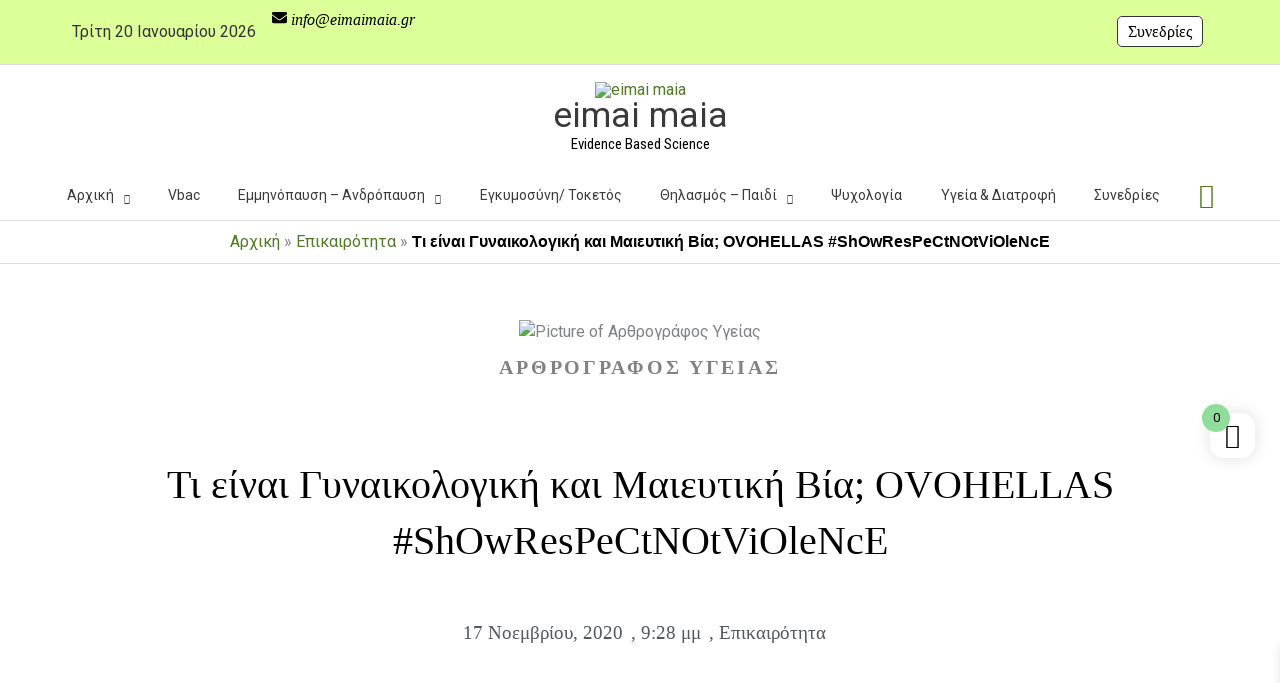

--- FILE ---
content_type: text/html; charset=UTF-8
request_url: https://eimaimaia.gr/%CF%84%CE%B9-%CE%B5%CE%AF%CE%BD%CE%B1%CE%B9-%CE%B3%CF%85%CE%BD%CE%B1%CE%B9%CE%BA%CE%BF%CE%BB%CE%BF%CE%B3%CE%B9%CE%BA%CE%AE-%CE%BA%CE%B1%CE%B9-%CE%BC%CE%B1%CE%B9%CE%B5%CF%85%CF%84%CE%B9%CE%BA%CE%AE/
body_size: 88523
content:
<!DOCTYPE html>
<html lang="el">
<head>
	<script async src="https://pagead2.googlesyndication.com/pagead/js/adsbygoogle.js?client=ca-pub-5557694470837226"
     crossorigin="anonymous"></script>
<meta charset="UTF-8">
<meta name="viewport" content="width=device-width, initial-scale=1">
<link rel="profile" href="https://gmpg.org/xfn/11">

<meta name='robots' content='index, follow, max-image-preview:large, max-snippet:-1, max-video-preview:-1' />

	<!-- This site is optimized with the Yoast SEO Premium plugin v26.5 (Yoast SEO v26.6) - https://yoast.com/wordpress/plugins/seo/ -->
	<title>Τι είναι Γυναικολογική και Μαιευτική Βία; OVOHELLAS #ShOwResPeCtNOtViOleNcE</title>
	<link rel="canonical" href="https://eimaimaia.gr/τι-είναι-γυναικολογική-και-μαιευτική/" />
	<meta property="og:locale" content="el_GR" />
	<meta property="og:type" content="article" />
	<meta property="og:title" content="Τι είναι Γυναικολογική και Μαιευτική Βία; OVOHELLAS #ShOwResPeCtNOtViOleNcE" />
	<meta property="og:description" content="  Τι είναι το OVOHELLAS   Το Παρατηρητήριο Μαιευτικής Βίας Ελλάδας (OVO Hellas) είναι Σωματείο, εγκεκριμένο το 2018. Είναι το ένατο ( 9 ο) αδελφό Παρατηρητήριο Μαιευτικής Βίας στον κόσμο (υπάρχουν [&hellip;]" />
	<meta property="og:url" content="https://eimaimaia.gr/τι-είναι-γυναικολογική-και-μαιευτική/" />
	<meta property="og:site_name" content="eimai maia" />
	<meta property="article:publisher" content="https://www.facebook.com/EimaiMaia" />
	<meta property="article:published_time" content="2020-11-17T19:28:54+00:00" />
	<meta property="article:modified_time" content="2020-11-18T05:42:20+00:00" />
	<meta property="og:image" content="https://eimaimaia.gr/wp-content/uploads/2020/11/infographics1.png" />
	<meta property="og:image:width" content="1912" />
	<meta property="og:image:height" content="1910" />
	<meta property="og:image:type" content="image/png" />
	<meta name="author" content="Αρθρογράφος Υγείας" />
	<meta name="twitter:card" content="summary_large_image" />
	<meta name="twitter:creator" content="@Konstant_Nousia" />
	<meta name="twitter:site" content="@Konstant_Nousia" />
	<meta name="twitter:label1" content="Συντάχθηκε από" />
	<meta name="twitter:data1" content="Αρθρογράφος Υγείας" />
	<script type="application/ld+json" class="yoast-schema-graph">{"@context":"https://schema.org","@graph":[{"@type":"Article","@id":"https://eimaimaia.gr/%cf%84%ce%b9-%ce%b5%ce%af%ce%bd%ce%b1%ce%b9-%ce%b3%cf%85%ce%bd%ce%b1%ce%b9%ce%ba%ce%bf%ce%bb%ce%bf%ce%b3%ce%b9%ce%ba%ce%ae-%ce%ba%ce%b1%ce%b9-%ce%bc%ce%b1%ce%b9%ce%b5%cf%85%cf%84%ce%b9%ce%ba%ce%ae/#article","isPartOf":{"@id":"https://eimaimaia.gr/%cf%84%ce%b9-%ce%b5%ce%af%ce%bd%ce%b1%ce%b9-%ce%b3%cf%85%ce%bd%ce%b1%ce%b9%ce%ba%ce%bf%ce%bb%ce%bf%ce%b3%ce%b9%ce%ba%ce%ae-%ce%ba%ce%b1%ce%b9-%ce%bc%ce%b1%ce%b9%ce%b5%cf%85%cf%84%ce%b9%ce%ba%ce%ae/"},"author":{"name":"Αρθρογράφος Υγείας","@id":"https://eimaimaia.gr/#/schema/person/e518cf802ab16fb76503d64168250eb0"},"headline":"Τι είναι Γυναικολογική και Μαιευτική Βία; OVOHELLAS #ShOwResPeCtNOtViOleNcE","datePublished":"2020-11-17T19:28:54+00:00","dateModified":"2020-11-18T05:42:20+00:00","mainEntityOfPage":{"@id":"https://eimaimaia.gr/%cf%84%ce%b9-%ce%b5%ce%af%ce%bd%ce%b1%ce%b9-%ce%b3%cf%85%ce%bd%ce%b1%ce%b9%ce%ba%ce%bf%ce%bb%ce%bf%ce%b3%ce%b9%ce%ba%ce%ae-%ce%ba%ce%b1%ce%b9-%ce%bc%ce%b1%ce%b9%ce%b5%cf%85%cf%84%ce%b9%ce%ba%ce%ae/"},"wordCount":56,"commentCount":0,"publisher":{"@id":"https://eimaimaia.gr/#organization"},"image":{"@id":"https://eimaimaia.gr/%cf%84%ce%b9-%ce%b5%ce%af%ce%bd%ce%b1%ce%b9-%ce%b3%cf%85%ce%bd%ce%b1%ce%b9%ce%ba%ce%bf%ce%bb%ce%bf%ce%b3%ce%b9%ce%ba%ce%ae-%ce%ba%ce%b1%ce%b9-%ce%bc%ce%b1%ce%b9%ce%b5%cf%85%cf%84%ce%b9%ce%ba%ce%ae/#primaryimage"},"thumbnailUrl":"https://eimaimaia.gr/wp-content/uploads/2020/11/infographics1.png","keywords":["#ShOwResPeCtNOtViOleNcE","Παρατηρητήριο Μαιευτικής Βίας Ελλάδας"],"articleSection":["Επικαιρότητα"],"inLanguage":"el","potentialAction":[{"@type":"CommentAction","name":"Comment","target":["https://eimaimaia.gr/%cf%84%ce%b9-%ce%b5%ce%af%ce%bd%ce%b1%ce%b9-%ce%b3%cf%85%ce%bd%ce%b1%ce%b9%ce%ba%ce%bf%ce%bb%ce%bf%ce%b3%ce%b9%ce%ba%ce%ae-%ce%ba%ce%b1%ce%b9-%ce%bc%ce%b1%ce%b9%ce%b5%cf%85%cf%84%ce%b9%ce%ba%ce%ae/#respond"]}]},{"@type":"WebPage","@id":"https://eimaimaia.gr/%cf%84%ce%b9-%ce%b5%ce%af%ce%bd%ce%b1%ce%b9-%ce%b3%cf%85%ce%bd%ce%b1%ce%b9%ce%ba%ce%bf%ce%bb%ce%bf%ce%b3%ce%b9%ce%ba%ce%ae-%ce%ba%ce%b1%ce%b9-%ce%bc%ce%b1%ce%b9%ce%b5%cf%85%cf%84%ce%b9%ce%ba%ce%ae/","url":"https://eimaimaia.gr/%cf%84%ce%b9-%ce%b5%ce%af%ce%bd%ce%b1%ce%b9-%ce%b3%cf%85%ce%bd%ce%b1%ce%b9%ce%ba%ce%bf%ce%bb%ce%bf%ce%b3%ce%b9%ce%ba%ce%ae-%ce%ba%ce%b1%ce%b9-%ce%bc%ce%b1%ce%b9%ce%b5%cf%85%cf%84%ce%b9%ce%ba%ce%ae/","name":"Τι είναι Γυναικολογική και Μαιευτική Βία; OVOHELLAS #ShOwResPeCtNOtViOleNcE","isPartOf":{"@id":"https://eimaimaia.gr/#website"},"primaryImageOfPage":{"@id":"https://eimaimaia.gr/%cf%84%ce%b9-%ce%b5%ce%af%ce%bd%ce%b1%ce%b9-%ce%b3%cf%85%ce%bd%ce%b1%ce%b9%ce%ba%ce%bf%ce%bb%ce%bf%ce%b3%ce%b9%ce%ba%ce%ae-%ce%ba%ce%b1%ce%b9-%ce%bc%ce%b1%ce%b9%ce%b5%cf%85%cf%84%ce%b9%ce%ba%ce%ae/#primaryimage"},"image":{"@id":"https://eimaimaia.gr/%cf%84%ce%b9-%ce%b5%ce%af%ce%bd%ce%b1%ce%b9-%ce%b3%cf%85%ce%bd%ce%b1%ce%b9%ce%ba%ce%bf%ce%bb%ce%bf%ce%b3%ce%b9%ce%ba%ce%ae-%ce%ba%ce%b1%ce%b9-%ce%bc%ce%b1%ce%b9%ce%b5%cf%85%cf%84%ce%b9%ce%ba%ce%ae/#primaryimage"},"thumbnailUrl":"https://eimaimaia.gr/wp-content/uploads/2020/11/infographics1.png","datePublished":"2020-11-17T19:28:54+00:00","dateModified":"2020-11-18T05:42:20+00:00","breadcrumb":{"@id":"https://eimaimaia.gr/%cf%84%ce%b9-%ce%b5%ce%af%ce%bd%ce%b1%ce%b9-%ce%b3%cf%85%ce%bd%ce%b1%ce%b9%ce%ba%ce%bf%ce%bb%ce%bf%ce%b3%ce%b9%ce%ba%ce%ae-%ce%ba%ce%b1%ce%b9-%ce%bc%ce%b1%ce%b9%ce%b5%cf%85%cf%84%ce%b9%ce%ba%ce%ae/#breadcrumb"},"inLanguage":"el","potentialAction":[{"@type":"ReadAction","target":["https://eimaimaia.gr/%cf%84%ce%b9-%ce%b5%ce%af%ce%bd%ce%b1%ce%b9-%ce%b3%cf%85%ce%bd%ce%b1%ce%b9%ce%ba%ce%bf%ce%bb%ce%bf%ce%b3%ce%b9%ce%ba%ce%ae-%ce%ba%ce%b1%ce%b9-%ce%bc%ce%b1%ce%b9%ce%b5%cf%85%cf%84%ce%b9%ce%ba%ce%ae/"]}]},{"@type":"ImageObject","inLanguage":"el","@id":"https://eimaimaia.gr/%cf%84%ce%b9-%ce%b5%ce%af%ce%bd%ce%b1%ce%b9-%ce%b3%cf%85%ce%bd%ce%b1%ce%b9%ce%ba%ce%bf%ce%bb%ce%bf%ce%b3%ce%b9%ce%ba%ce%ae-%ce%ba%ce%b1%ce%b9-%ce%bc%ce%b1%ce%b9%ce%b5%cf%85%cf%84%ce%b9%ce%ba%ce%ae/#primaryimage","url":"https://eimaimaia.gr/wp-content/uploads/2020/11/infographics1.png","contentUrl":"https://eimaimaia.gr/wp-content/uploads/2020/11/infographics1.png","width":1912,"height":1910},{"@type":"BreadcrumbList","@id":"https://eimaimaia.gr/%cf%84%ce%b9-%ce%b5%ce%af%ce%bd%ce%b1%ce%b9-%ce%b3%cf%85%ce%bd%ce%b1%ce%b9%ce%ba%ce%bf%ce%bb%ce%bf%ce%b3%ce%b9%ce%ba%ce%ae-%ce%ba%ce%b1%ce%b9-%ce%bc%ce%b1%ce%b9%ce%b5%cf%85%cf%84%ce%b9%ce%ba%ce%ae/#breadcrumb","itemListElement":[{"@type":"ListItem","position":1,"name":"Αρχική","item":"https://eimaimaia.gr/"},{"@type":"ListItem","position":2,"name":"Επικαιρότητα","item":"https://eimaimaia.gr/category/news-posts/"},{"@type":"ListItem","position":3,"name":"Τι είναι Γυναικολογική και Μαιευτική Βία; OVOHELLAS #ShOwResPeCtNOtViOleNcE"}]},{"@type":"WebSite","@id":"https://eimaimaia.gr/#website","url":"https://eimaimaia.gr/","name":"eimai maia","description":"Evidence Based Science","publisher":{"@id":"https://eimaimaia.gr/#organization"},"potentialAction":[{"@type":"SearchAction","target":{"@type":"EntryPoint","urlTemplate":"https://eimaimaia.gr/?s={search_term_string}"},"query-input":{"@type":"PropertyValueSpecification","valueRequired":true,"valueName":"search_term_string"}}],"inLanguage":"el"},{"@type":"Organization","@id":"https://eimaimaia.gr/#organization","name":"Eimai maia","url":"https://eimaimaia.gr/","logo":{"@type":"ImageObject","inLanguage":"el","@id":"https://eimaimaia.gr/#/schema/logo/image/","url":"https://eimaimaia.gr/wp-content/uploads/2020/09/logo-eimai-maia-retina.jpg","contentUrl":"https://eimaimaia.gr/wp-content/uploads/2020/09/logo-eimai-maia-retina.jpg","width":225,"height":225,"caption":"Eimai maia"},"image":{"@id":"https://eimaimaia.gr/#/schema/logo/image/"},"sameAs":["https://www.facebook.com/EimaiMaia","https://x.com/Konstant_Nousia"]},{"@type":"Person","@id":"https://eimaimaia.gr/#/schema/person/e518cf802ab16fb76503d64168250eb0","name":"Αρθρογράφος Υγείας","image":{"@type":"ImageObject","inLanguage":"el","@id":"https://eimaimaia.gr/#/schema/person/image/","url":"https://eimaimaia.gr/wp-content/uploads/2020/08/cf85ceb3ceb5ceafceb1-cebaceb1ceb9-ceb1cf83cebacebbceb7cf80ceb9cf8ccf82_ceb7-cf85ceb3ceb9ceb5ceafceb1-cf84ceb1ce90ceb6ceb5ceb9-cf84cebf1-100x100.jpg","contentUrl":"https://eimaimaia.gr/wp-content/uploads/2020/08/cf85ceb3ceb5ceafceb1-cebaceb1ceb9-ceb1cf83cebacebbceb7cf80ceb9cf8ccf82_ceb7-cf85ceb3ceb9ceb5ceafceb1-cf84ceb1ce90ceb6ceb5ceb9-cf84cebf1-100x100.jpg","caption":"Αρθρογράφος Υγείας"},"url":"https://eimaimaia.gr/author/arthrografosygeias/"}]}</script>
	<!-- / Yoast SEO Premium plugin. -->


<link rel='dns-prefetch' href='//www.googletagmanager.com' />
<link rel='dns-prefetch' href='//fonts.googleapis.com' />
<link rel='dns-prefetch' href='//use.fontawesome.com' />
<link rel="alternate" type="application/rss+xml" title="Ροή RSS &raquo; eimai maia" href="https://eimaimaia.gr/feed/" />
<link rel="alternate" type="application/rss+xml" title="Ροή Σχολίων &raquo; eimai maia" href="https://eimaimaia.gr/comments/feed/" />
<link rel="alternate" type="application/rss+xml" title="Ροή Σχολίων eimai maia &raquo; Τι είναι Γυναικολογική και Μαιευτική Βία; OVOHELLAS #ShOwResPeCtNOtViOleNcE" href="https://eimaimaia.gr/%cf%84%ce%b9-%ce%b5%ce%af%ce%bd%ce%b1%ce%b9-%ce%b3%cf%85%ce%bd%ce%b1%ce%b9%ce%ba%ce%bf%ce%bb%ce%bf%ce%b3%ce%b9%ce%ba%ce%ae-%ce%ba%ce%b1%ce%b9-%ce%bc%ce%b1%ce%b9%ce%b5%cf%85%cf%84%ce%b9%ce%ba%ce%ae/feed/" />
<link rel="alternate" title="oEmbed (JSON)" type="application/json+oembed" href="https://eimaimaia.gr/wp-json/oembed/1.0/embed?url=https%3A%2F%2Feimaimaia.gr%2F%25cf%2584%25ce%25b9-%25ce%25b5%25ce%25af%25ce%25bd%25ce%25b1%25ce%25b9-%25ce%25b3%25cf%2585%25ce%25bd%25ce%25b1%25ce%25b9%25ce%25ba%25ce%25bf%25ce%25bb%25ce%25bf%25ce%25b3%25ce%25b9%25ce%25ba%25ce%25ae-%25ce%25ba%25ce%25b1%25ce%25b9-%25ce%25bc%25ce%25b1%25ce%25b9%25ce%25b5%25cf%2585%25cf%2584%25ce%25b9%25ce%25ba%25ce%25ae%2F" />
<link rel="alternate" title="oEmbed (XML)" type="text/xml+oembed" href="https://eimaimaia.gr/wp-json/oembed/1.0/embed?url=https%3A%2F%2Feimaimaia.gr%2F%25cf%2584%25ce%25b9-%25ce%25b5%25ce%25af%25ce%25bd%25ce%25b1%25ce%25b9-%25ce%25b3%25cf%2585%25ce%25bd%25ce%25b1%25ce%25b9%25ce%25ba%25ce%25bf%25ce%25bb%25ce%25bf%25ce%25b3%25ce%25b9%25ce%25ba%25ce%25ae-%25ce%25ba%25ce%25b1%25ce%25b9-%25ce%25bc%25ce%25b1%25ce%25b9%25ce%25b5%25cf%2585%25cf%2584%25ce%25b9%25ce%25ba%25ce%25ae%2F&#038;format=xml" />

<!-- Custom OG tags για Facebook -->
<meta property="og:title" content="Τι είναι Γυναικολογική και Μαιευτική Βία; OVOHELLAS #ShOwResPeCtNOtViOleNcE" />
<meta property="og:description" content="  Τι είναι το OVOHELLAS   Το Παρατηρητήριο Μαιευτικής Βίας Ελλάδας (OVO Hellas) είναι Σωματείο, εγκεκριμένο το 2018. Είναι το ένατο ( 9 ο) αδελφό Παρατηρητήριο Μαιευτικής Βίας στον κόσμο (υπάρχουν&hellip;" />
<meta property="og:url" content="https://eimaimaia.gr/%cf%84%ce%b9-%ce%b5%ce%af%ce%bd%ce%b1%ce%b9-%ce%b3%cf%85%ce%bd%ce%b1%ce%b9%ce%ba%ce%bf%ce%bb%ce%bf%ce%b3%ce%b9%ce%ba%ce%ae-%ce%ba%ce%b1%ce%b9-%ce%bc%ce%b1%ce%b9%ce%b5%cf%85%cf%84%ce%b9%ce%ba%ce%ae/" />
<meta property="og:type" content="article" />
<meta property="og:site_name" content="eimai maia" />
<meta property="og:image" content="https://eimaimaia.gr/wp-content/uploads/2020/11/infographics1.png" />
<meta property="og:image:secure_url" content="https://eimaimaia.gr/wp-content/uploads/2020/11/infographics1.png" />
<!-- /Custom OG tags -->

<style id='wp-img-auto-sizes-contain-inline-css'>
img:is([sizes=auto i],[sizes^="auto," i]){contain-intrinsic-size:3000px 1500px}
/*# sourceURL=wp-img-auto-sizes-contain-inline-css */
</style>

<link rel='stylesheet' id='astra-theme-css-css' href='https://eimaimaia.gr/wp-content/themes/astra/assets/css/minified/style.min.css?ver=4.12.0' media='all' />
<style id='astra-theme-css-inline-css'>
.ast-no-sidebar .entry-content .alignfull {margin-left: calc( -50vw + 50%);margin-right: calc( -50vw + 50%);max-width: 100vw;width: 100vw;}.ast-no-sidebar .entry-content .alignwide {margin-left: calc(-41vw + 50%);margin-right: calc(-41vw + 50%);max-width: unset;width: unset;}.ast-no-sidebar .entry-content .alignfull .alignfull,.ast-no-sidebar .entry-content .alignfull .alignwide,.ast-no-sidebar .entry-content .alignwide .alignfull,.ast-no-sidebar .entry-content .alignwide .alignwide,.ast-no-sidebar .entry-content .wp-block-column .alignfull,.ast-no-sidebar .entry-content .wp-block-column .alignwide{width: 100%;margin-left: auto;margin-right: auto;}.wp-block-gallery,.blocks-gallery-grid {margin: 0;}.wp-block-separator {max-width: 100px;}.wp-block-separator.is-style-wide,.wp-block-separator.is-style-dots {max-width: none;}.entry-content .has-2-columns .wp-block-column:first-child {padding-right: 10px;}.entry-content .has-2-columns .wp-block-column:last-child {padding-left: 10px;}@media (max-width: 782px) {.entry-content .wp-block-columns .wp-block-column {flex-basis: 100%;}.entry-content .has-2-columns .wp-block-column:first-child {padding-right: 0;}.entry-content .has-2-columns .wp-block-column:last-child {padding-left: 0;}}body .entry-content .wp-block-latest-posts {margin-left: 0;}body .entry-content .wp-block-latest-posts li {list-style: none;}.ast-no-sidebar .ast-container .entry-content .wp-block-latest-posts {margin-left: 0;}.ast-header-break-point .entry-content .alignwide {margin-left: auto;margin-right: auto;}.entry-content .blocks-gallery-item img {margin-bottom: auto;}.wp-block-pullquote {border-top: 4px solid #555d66;border-bottom: 4px solid #555d66;color: #40464d;}:root{--ast-post-nav-space:0;--ast-container-default-xlg-padding:6.67em;--ast-container-default-lg-padding:5.67em;--ast-container-default-slg-padding:4.34em;--ast-container-default-md-padding:3.34em;--ast-container-default-sm-padding:6.67em;--ast-container-default-xs-padding:2.4em;--ast-container-default-xxs-padding:1.4em;--ast-code-block-background:#EEEEEE;--ast-comment-inputs-background:#FAFAFA;--ast-normal-container-width:1565px;--ast-narrow-container-width:750px;--ast-blog-title-font-weight:normal;--ast-blog-meta-weight:inherit;--ast-global-color-primary:var(--ast-global-color-5);--ast-global-color-secondary:var(--ast-global-color-4);--ast-global-color-alternate-background:var(--ast-global-color-7);--ast-global-color-subtle-background:var(--ast-global-color-6);--ast-bg-style-guide:var( --ast-global-color-secondary,--ast-global-color-5 );--ast-shadow-style-guide:0px 0px 4px 0 #00000057;--ast-global-dark-bg-style:#fff;--ast-global-dark-lfs:#fbfbfb;--ast-widget-bg-color:#fafafa;--ast-wc-container-head-bg-color:#fbfbfb;--ast-title-layout-bg:#eeeeee;--ast-search-border-color:#e7e7e7;--ast-lifter-hover-bg:#e6e6e6;--ast-gallery-block-color:#000;--srfm-color-input-label:var(--ast-global-color-2);}html{font-size:100%;}a,.page-title{color:#507a24;}a:hover,a:focus{color:#3a3a3a;}body,button,input,select,textarea,.ast-button,.ast-custom-button{font-family:'Roboto',sans-serif;font-weight:400;font-size:16px;font-size:1rem;line-height:var(--ast-body-line-height,1.5em);}blockquote{color:#000000;}h1,h2,h3,h4,h5,h6,.entry-content :where(h1,h2,h3,h4,h5,h6),.site-title,.site-title a{font-weight:normal;line-height:1.5em;}.ast-site-identity .site-title a{color:var(--ast-global-color-2);}.ast-site-identity .site-description{color:#000000;}.site-title{font-size:35px;font-size:2.1875rem;display:block;}header .custom-logo-link img{max-width:100px;width:100px;}.astra-logo-svg{width:100px;}.site-header .site-description{font-size:15px;font-size:0.9375rem;display:block;}.entry-title{font-size:29px;font-size:1.8125rem;}.archive .ast-article-post .ast-article-inner,.blog .ast-article-post .ast-article-inner,.archive .ast-article-post .ast-article-inner:hover,.blog .ast-article-post .ast-article-inner:hover{overflow:hidden;}h1,.entry-content :where(h1){font-size:40px;font-size:2.5rem;font-weight:normal;line-height:1.4em;}h2,.entry-content :where(h2){font-size:30px;font-size:1.875rem;font-weight:normal;line-height:1.3em;}h3,.entry-content :where(h3){font-size:25px;font-size:1.5625rem;line-height:1.3em;}h4,.entry-content :where(h4){font-size:20px;font-size:1.25rem;line-height:1.2em;}h5,.entry-content :where(h5){font-size:18px;font-size:1.125rem;line-height:1.2em;}h6,.entry-content :where(h6){font-size:15px;font-size:0.9375rem;line-height:1.25em;}::selection{background-color:#ddff99;color:#000000;}body,h1,h2,h3,h4,h5,h6,.entry-title a,.entry-content :where(h1,h2,h3,h4,h5,h6){color:#3a3a3a;}.tagcloud a:hover,.tagcloud a:focus,.tagcloud a.current-item{color:#ffffff;border-color:#507a24;background-color:#507a24;}input:focus,input[type="text"]:focus,input[type="email"]:focus,input[type="url"]:focus,input[type="password"]:focus,input[type="reset"]:focus,input[type="search"]:focus,textarea:focus{border-color:#507a24;}input[type="radio"]:checked,input[type=reset],input[type="checkbox"]:checked,input[type="checkbox"]:hover:checked,input[type="checkbox"]:focus:checked,input[type=range]::-webkit-slider-thumb{border-color:#507a24;background-color:#507a24;box-shadow:none;}.site-footer a:hover + .post-count,.site-footer a:focus + .post-count{background:#507a24;border-color:#507a24;}.single .nav-links .nav-previous,.single .nav-links .nav-next{color:#507a24;}.entry-meta,.entry-meta *{line-height:1.45;color:#507a24;}.entry-meta a:not(.ast-button):hover,.entry-meta a:not(.ast-button):hover *,.entry-meta a:not(.ast-button):focus,.entry-meta a:not(.ast-button):focus *,.page-links > .page-link,.page-links .page-link:hover,.post-navigation a:hover{color:#3a3a3a;}#cat option,.secondary .calendar_wrap thead a,.secondary .calendar_wrap thead a:visited{color:#507a24;}.secondary .calendar_wrap #today,.ast-progress-val span{background:#507a24;}.secondary a:hover + .post-count,.secondary a:focus + .post-count{background:#507a24;border-color:#507a24;}.calendar_wrap #today > a{color:#ffffff;}.page-links .page-link,.single .post-navigation a{color:#507a24;}.ast-search-menu-icon .search-form button.search-submit{padding:0 4px;}.ast-search-menu-icon form.search-form{padding-right:0;}.ast-header-search .ast-search-menu-icon.ast-dropdown-active .search-form,.ast-header-search .ast-search-menu-icon.ast-dropdown-active .search-field:focus{transition:all 0.2s;}.search-form input.search-field:focus{outline:none;}.widget-title,.widget .wp-block-heading{font-size:22px;font-size:1.375rem;color:#3a3a3a;}.single .ast-author-details .author-title{color:#3a3a3a;}.ast-search-menu-icon.slide-search a:focus-visible:focus-visible,.astra-search-icon:focus-visible,#close:focus-visible,a:focus-visible,.ast-menu-toggle:focus-visible,.site .skip-link:focus-visible,.wp-block-loginout input:focus-visible,.wp-block-search.wp-block-search__button-inside .wp-block-search__inside-wrapper,.ast-header-navigation-arrow:focus-visible,.woocommerce .wc-proceed-to-checkout > .checkout-button:focus-visible,.woocommerce .woocommerce-MyAccount-navigation ul li a:focus-visible,.ast-orders-table__row .ast-orders-table__cell:focus-visible,.woocommerce .woocommerce-order-details .order-again > .button:focus-visible,.woocommerce .woocommerce-message a.button.wc-forward:focus-visible,.woocommerce #minus_qty:focus-visible,.woocommerce #plus_qty:focus-visible,a#ast-apply-coupon:focus-visible,.woocommerce .woocommerce-info a:focus-visible,.woocommerce .astra-shop-summary-wrap a:focus-visible,.woocommerce a.wc-forward:focus-visible,#ast-apply-coupon:focus-visible,.woocommerce-js .woocommerce-mini-cart-item a.remove:focus-visible,#close:focus-visible,.button.search-submit:focus-visible,#search_submit:focus,.normal-search:focus-visible,.ast-header-account-wrap:focus-visible,.woocommerce .ast-on-card-button.ast-quick-view-trigger:focus,.astra-cart-drawer-close:focus,.ast-single-variation:focus,.ast-woocommerce-product-gallery__image:focus,.ast-button:focus,.woocommerce-product-gallery--with-images [data-controls="prev"]:focus-visible,.woocommerce-product-gallery--with-images [data-controls="next"]:focus-visible,.ast-builder-button-wrap:has(.ast-custom-button-link:focus),.ast-builder-button-wrap .ast-custom-button-link:focus{outline-style:dotted;outline-color:inherit;outline-width:thin;}input:focus,input[type="text"]:focus,input[type="email"]:focus,input[type="url"]:focus,input[type="password"]:focus,input[type="reset"]:focus,input[type="search"]:focus,input[type="number"]:focus,textarea:focus,.wp-block-search__input:focus,[data-section="section-header-mobile-trigger"] .ast-button-wrap .ast-mobile-menu-trigger-minimal:focus,.ast-mobile-popup-drawer.active .menu-toggle-close:focus,.woocommerce-ordering select.orderby:focus,#ast-scroll-top:focus,#coupon_code:focus,.woocommerce-page #comment:focus,.woocommerce #reviews #respond input#submit:focus,.woocommerce a.add_to_cart_button:focus,.woocommerce .button.single_add_to_cart_button:focus,.woocommerce .woocommerce-cart-form button:focus,.woocommerce .woocommerce-cart-form__cart-item .quantity .qty:focus,.woocommerce .woocommerce-billing-fields .woocommerce-billing-fields__field-wrapper .woocommerce-input-wrapper > .input-text:focus,.woocommerce #order_comments:focus,.woocommerce #place_order:focus,.woocommerce .woocommerce-address-fields .woocommerce-address-fields__field-wrapper .woocommerce-input-wrapper > .input-text:focus,.woocommerce .woocommerce-MyAccount-content form button:focus,.woocommerce .woocommerce-MyAccount-content .woocommerce-EditAccountForm .woocommerce-form-row .woocommerce-Input.input-text:focus,.woocommerce .ast-woocommerce-container .woocommerce-pagination ul.page-numbers li a:focus,body #content .woocommerce form .form-row .select2-container--default .select2-selection--single:focus,#ast-coupon-code:focus,.woocommerce.woocommerce-js .quantity input[type=number]:focus,.woocommerce-js .woocommerce-mini-cart-item .quantity input[type=number]:focus,.woocommerce p#ast-coupon-trigger:focus{border-style:dotted;border-color:inherit;border-width:thin;}input{outline:none;}.woocommerce-js input[type=text]:focus,.woocommerce-js input[type=email]:focus,.woocommerce-js textarea:focus,input[type=number]:focus,.comments-area textarea#comment:focus,.comments-area textarea#comment:active,.comments-area .ast-comment-formwrap input[type="text"]:focus,.comments-area .ast-comment-formwrap input[type="text"]:active{outline-style:unset;outline-color:inherit;outline-width:thin;}.main-header-menu .menu-link,.ast-header-custom-item a{color:#3a3a3a;}.main-header-menu .menu-item:hover > .menu-link,.main-header-menu .menu-item:hover > .ast-menu-toggle,.main-header-menu .ast-masthead-custom-menu-items a:hover,.main-header-menu .menu-item.focus > .menu-link,.main-header-menu .menu-item.focus > .ast-menu-toggle,.main-header-menu .current-menu-item > .menu-link,.main-header-menu .current-menu-ancestor > .menu-link,.main-header-menu .current-menu-item > .ast-menu-toggle,.main-header-menu .current-menu-ancestor > .ast-menu-toggle{color:#507a24;}.header-main-layout-3 .ast-main-header-bar-alignment{margin-right:auto;}.header-main-layout-2 .site-header-section-left .ast-site-identity{text-align:left;}.site-logo-img img{ transition:all 0.2s linear;}body .ast-oembed-container *{position:absolute;top:0;width:100%;height:100%;left:0;}body .wp-block-embed-pocket-casts .ast-oembed-container *{position:unset;}.ast-header-break-point .ast-mobile-menu-buttons-minimal.menu-toggle{background:transparent;color:#ddff99;}.ast-header-break-point .ast-mobile-menu-buttons-outline.menu-toggle{background:transparent;border:1px solid #ddff99;color:#ddff99;}.ast-header-break-point .ast-mobile-menu-buttons-fill.menu-toggle{background:#ddff99;}.ast-single-post-featured-section + article {margin-top: 2em;}.site-content .ast-single-post-featured-section img {width: 100%;overflow: hidden;object-fit: cover;}.site > .ast-single-related-posts-container {margin-top: 0;}@media (min-width: 922px) {.ast-desktop .ast-container--narrow {max-width: var(--ast-narrow-container-width);margin: 0 auto;}}.ast-small-footer{color:#000000;}.ast-small-footer > .ast-footer-overlay{background-color:#ddff99;;}.ast-small-footer a{color:#000000;}.footer-adv .footer-adv-overlay{border-top-style:solid;border-top-color:#635e5c;}.footer-adv-overlay{background-color:#635e5c;;}@media( max-width: 420px ) {.single .nav-links .nav-previous,.single .nav-links .nav-next {width: 100%;text-align: center;}}.wp-block-buttons.aligncenter{justify-content:center;}@media (min-width:1200px){.wp-block-group .has-background{padding:20px;}}.wp-block-image.aligncenter{margin-left:auto;margin-right:auto;}.wp-block-table.aligncenter{margin-left:auto;margin-right:auto;}.wp-block-buttons .wp-block-button.is-style-outline .wp-block-button__link.wp-element-button,.ast-outline-button,.wp-block-uagb-buttons-child .uagb-buttons-repeater.ast-outline-button{border-top-width:2px;border-right-width:2px;border-bottom-width:2px;border-left-width:2px;font-family:inherit;font-weight:inherit;line-height:1em;border-top-left-radius:2px;border-top-right-radius:2px;border-bottom-right-radius:2px;border-bottom-left-radius:2px;}.wp-block-button .wp-block-button__link.wp-element-button.is-style-outline:not(.has-background),.wp-block-button.is-style-outline>.wp-block-button__link.wp-element-button:not(.has-background),.ast-outline-button{background-color:transparent;}.entry-content[data-ast-blocks-layout] > figure{margin-bottom:1em;}.elementor-widget-container .elementor-loop-container .e-loop-item[data-elementor-type="loop-item"]{width:100%;} .ast-desktop .review-count{margin-left:-40px;margin-right:auto;}.review-rating{display:flex;align-items:center;order:2;}@media (max-width:921px){.ast-left-sidebar #content > .ast-container{display:flex;flex-direction:column-reverse;width:100%;}.ast-separate-container .ast-article-post,.ast-separate-container .ast-article-single{padding:1.5em 2.14em;}.ast-author-box img.avatar{margin:20px 0 0 0;}}@media (min-width:922px){.ast-separate-container.ast-right-sidebar #primary,.ast-separate-container.ast-left-sidebar #primary{border:0;}.search-no-results.ast-separate-container #primary{margin-bottom:4em;}}.wp-block-button .wp-block-button__link{color:#000000;}.wp-block-button .wp-block-button__link:hover,.wp-block-button .wp-block-button__link:focus{color:#ffffff;background-color:#3a3a3a;border-color:#3a3a3a;}.elementor-widget-heading h1.elementor-heading-title{line-height:1.4em;}.elementor-widget-heading h2.elementor-heading-title{line-height:1.3em;}.elementor-widget-heading h3.elementor-heading-title{line-height:1.3em;}.elementor-widget-heading h4.elementor-heading-title{line-height:1.2em;}.elementor-widget-heading h5.elementor-heading-title{line-height:1.2em;}.elementor-widget-heading h6.elementor-heading-title{line-height:1.25em;}.wp-block-button .wp-block-button__link{border-top-width:0;border-right-width:0;border-left-width:0;border-bottom-width:0;border-color:#ddff99;background-color:#ddff99;color:#000000;font-family:inherit;font-weight:inherit;line-height:1em;border-top-left-radius:2px;border-top-right-radius:2px;border-bottom-right-radius:2px;border-bottom-left-radius:2px;padding-top:10px;padding-right:40px;padding-bottom:10px;padding-left:40px;}.menu-toggle,button,.ast-button,.ast-custom-button,.button,input#submit,input[type="button"],input[type="submit"],input[type="reset"]{border-style:solid;border-top-width:0;border-right-width:0;border-left-width:0;border-bottom-width:0;color:#000000;border-color:#ddff99;background-color:#ddff99;padding-top:10px;padding-right:40px;padding-bottom:10px;padding-left:40px;font-family:inherit;font-weight:inherit;line-height:1em;border-top-left-radius:2px;border-top-right-radius:2px;border-bottom-right-radius:2px;border-bottom-left-radius:2px;}button:focus,.menu-toggle:hover,button:hover,.ast-button:hover,.ast-custom-button:hover .button:hover,.ast-custom-button:hover ,input[type=reset]:hover,input[type=reset]:focus,input#submit:hover,input#submit:focus,input[type="button"]:hover,input[type="button"]:focus,input[type="submit"]:hover,input[type="submit"]:focus{color:#ffffff;background-color:#3a3a3a;border-color:#3a3a3a;}@media (max-width:921px){.ast-mobile-header-stack .main-header-bar .ast-search-menu-icon{display:inline-block;}.ast-header-break-point.ast-header-custom-item-outside .ast-mobile-header-stack .main-header-bar .ast-search-icon{margin:0;}.ast-comment-avatar-wrap img{max-width:2.5em;}.ast-comment-meta{padding:0 1.8888em 1.3333em;}.ast-separate-container .ast-comment-list li.depth-1{padding:1.5em 2.14em;}.ast-separate-container .comment-respond{padding:2em 2.14em;}}@media (min-width:544px){.ast-container{max-width:100%;}}@media (max-width:544px){.ast-separate-container .ast-article-post,.ast-separate-container .ast-article-single,.ast-separate-container .comments-title,.ast-separate-container .ast-archive-description{padding:1.5em 1em;}.ast-separate-container #content .ast-container{padding-left:0.54em;padding-right:0.54em;}.ast-separate-container .ast-comment-list .bypostauthor{padding:.5em;}.ast-search-menu-icon.ast-dropdown-active .search-field{width:170px;}.site-branding img,.site-header .site-logo-img .custom-logo-link img{max-width:100%;}} #ast-mobile-header .ast-site-header-cart-li a{pointer-events:none;}.ast-no-sidebar.ast-separate-container .entry-content .alignfull {margin-left: -6.67em;margin-right: -6.67em;width: auto;}@media (max-width: 1200px) {.ast-no-sidebar.ast-separate-container .entry-content .alignfull {margin-left: -2.4em;margin-right: -2.4em;}}@media (max-width: 768px) {.ast-no-sidebar.ast-separate-container .entry-content .alignfull {margin-left: -2.14em;margin-right: -2.14em;}}@media (max-width: 544px) {.ast-no-sidebar.ast-separate-container .entry-content .alignfull {margin-left: -1em;margin-right: -1em;}}.ast-no-sidebar.ast-separate-container .entry-content .alignwide {margin-left: -20px;margin-right: -20px;}.ast-no-sidebar.ast-separate-container .entry-content .wp-block-column .alignfull,.ast-no-sidebar.ast-separate-container .entry-content .wp-block-column .alignwide {margin-left: auto;margin-right: auto;width: 100%;}@media (max-width:921px){.site-title{display:block;}.site-header .site-description{display:block;}h1,.entry-content :where(h1){font-size:30px;}h2,.entry-content :where(h2){font-size:25px;}h3,.entry-content :where(h3){font-size:20px;}}@media (max-width:544px){.site-title{display:block;}.site-header .site-description{display:block;}h1,.entry-content :where(h1){font-size:30px;}h2,.entry-content :where(h2){font-size:25px;}h3,.entry-content :where(h3){font-size:20px;}}@media (max-width:921px){html{font-size:91.2%;}}@media (max-width:544px){html{font-size:91.2%;}}@media (min-width:922px){.ast-container{max-width:1605px;}}@font-face {font-family: "Astra";src: url(https://eimaimaia.gr/wp-content/themes/astra/assets/fonts/astra.woff) format("woff"),url(https://eimaimaia.gr/wp-content/themes/astra/assets/fonts/astra.ttf) format("truetype"),url(https://eimaimaia.gr/wp-content/themes/astra/assets/fonts/astra.svg#astra) format("svg");font-weight: normal;font-style: normal;font-display: fallback;}@media (max-width:921px) {.main-header-bar .main-header-bar-navigation{display:none;}}.ast-desktop .main-header-menu.submenu-with-border .sub-menu,.ast-desktop .main-header-menu.submenu-with-border .astra-full-megamenu-wrapper{border-color:#ddff99;}.ast-desktop .main-header-menu.submenu-with-border .sub-menu{border-top-width:2px;border-style:solid;}.ast-desktop .main-header-menu.submenu-with-border .sub-menu .sub-menu{top:-2px;}.ast-desktop .main-header-menu.submenu-with-border .sub-menu .menu-link,.ast-desktop .main-header-menu.submenu-with-border .children .menu-link{border-bottom-width:0px;border-style:solid;border-color:#eaeaea;}@media (min-width:922px){.main-header-menu .sub-menu .menu-item.ast-left-align-sub-menu:hover > .sub-menu,.main-header-menu .sub-menu .menu-item.ast-left-align-sub-menu.focus > .sub-menu{margin-left:-0px;}}.ast-small-footer{border-top-style:solid;border-top-width:1px;border-top-color:#7a7a7a;}.site .comments-area{padding-bottom:3em;}.ast-header-break-point.ast-header-custom-item-inside .main-header-bar .main-header-bar-navigation .ast-search-icon {display: block;}.ast-header-break-point.ast-header-custom-item-inside .main-header-bar .ast-search-menu-icon .search-form {padding: 0;display: block;overflow: hidden;}.ast-header-break-point .ast-header-custom-item .widget:last-child {margin-bottom: 1em;}.ast-header-custom-item .widget {margin: 0.5em;display: inline-block;vertical-align: middle;}.ast-header-custom-item .widget p {margin-bottom: 0;}.ast-header-custom-item .widget li {width: auto;}.ast-header-custom-item-inside .button-custom-menu-item .menu-link {display: none;}.ast-header-custom-item-inside.ast-header-break-point .button-custom-menu-item .ast-custom-button-link {display: none;}.ast-header-custom-item-inside.ast-header-break-point .button-custom-menu-item .menu-link {display: block;}.ast-header-break-point.ast-header-custom-item-outside .main-header-bar .ast-search-icon {margin-right: 1em;}.ast-header-break-point.ast-header-custom-item-inside .main-header-bar .ast-search-menu-icon .search-field,.ast-header-break-point.ast-header-custom-item-inside .main-header-bar .ast-search-menu-icon.ast-inline-search .search-field {width: 100%;padding-right: 5.5em;}.ast-header-break-point.ast-header-custom-item-inside .main-header-bar .ast-search-menu-icon .search-submit {display: block;position: absolute;height: 100%;top: 0;right: 0;padding: 0 1em;border-radius: 0;}.ast-header-break-point .ast-header-custom-item .ast-masthead-custom-menu-items {padding-left: 20px;padding-right: 20px;margin-bottom: 1em;margin-top: 1em;}.ast-header-custom-item-inside.ast-header-break-point .button-custom-menu-item {padding-left: 0;padding-right: 0;margin-top: 0;margin-bottom: 0;}.astra-icon-down_arrow::after {content: "\e900";font-family: Astra;}.astra-icon-close::after {content: "\e5cd";font-family: Astra;}.astra-icon-drag_handle::after {content: "\e25d";font-family: Astra;}.astra-icon-format_align_justify::after {content: "\e235";font-family: Astra;}.astra-icon-menu::after {content: "\e5d2";font-family: Astra;}.astra-icon-reorder::after {content: "\e8fe";font-family: Astra;}.astra-icon-search::after {content: "\e8b6";font-family: Astra;}.astra-icon-zoom_in::after {content: "\e56b";font-family: Astra;}.astra-icon-check-circle::after {content: "\e901";font-family: Astra;}.astra-icon-shopping-cart::after {content: "\f07a";font-family: Astra;}.astra-icon-shopping-bag::after {content: "\f290";font-family: Astra;}.astra-icon-shopping-basket::after {content: "\f291";font-family: Astra;}.astra-icon-circle-o::after {content: "\e903";font-family: Astra;}.astra-icon-certificate::after {content: "\e902";font-family: Astra;}blockquote {padding: 1.2em;}:root .has-ast-global-color-0-color{color:var(--ast-global-color-0);}:root .has-ast-global-color-0-background-color{background-color:var(--ast-global-color-0);}:root .wp-block-button .has-ast-global-color-0-color{color:var(--ast-global-color-0);}:root .wp-block-button .has-ast-global-color-0-background-color{background-color:var(--ast-global-color-0);}:root .has-ast-global-color-1-color{color:var(--ast-global-color-1);}:root .has-ast-global-color-1-background-color{background-color:var(--ast-global-color-1);}:root .wp-block-button .has-ast-global-color-1-color{color:var(--ast-global-color-1);}:root .wp-block-button .has-ast-global-color-1-background-color{background-color:var(--ast-global-color-1);}:root .has-ast-global-color-2-color{color:var(--ast-global-color-2);}:root .has-ast-global-color-2-background-color{background-color:var(--ast-global-color-2);}:root .wp-block-button .has-ast-global-color-2-color{color:var(--ast-global-color-2);}:root .wp-block-button .has-ast-global-color-2-background-color{background-color:var(--ast-global-color-2);}:root .has-ast-global-color-3-color{color:var(--ast-global-color-3);}:root .has-ast-global-color-3-background-color{background-color:var(--ast-global-color-3);}:root .wp-block-button .has-ast-global-color-3-color{color:var(--ast-global-color-3);}:root .wp-block-button .has-ast-global-color-3-background-color{background-color:var(--ast-global-color-3);}:root .has-ast-global-color-4-color{color:var(--ast-global-color-4);}:root .has-ast-global-color-4-background-color{background-color:var(--ast-global-color-4);}:root .wp-block-button .has-ast-global-color-4-color{color:var(--ast-global-color-4);}:root .wp-block-button .has-ast-global-color-4-background-color{background-color:var(--ast-global-color-4);}:root .has-ast-global-color-5-color{color:var(--ast-global-color-5);}:root .has-ast-global-color-5-background-color{background-color:var(--ast-global-color-5);}:root .wp-block-button .has-ast-global-color-5-color{color:var(--ast-global-color-5);}:root .wp-block-button .has-ast-global-color-5-background-color{background-color:var(--ast-global-color-5);}:root .has-ast-global-color-6-color{color:var(--ast-global-color-6);}:root .has-ast-global-color-6-background-color{background-color:var(--ast-global-color-6);}:root .wp-block-button .has-ast-global-color-6-color{color:var(--ast-global-color-6);}:root .wp-block-button .has-ast-global-color-6-background-color{background-color:var(--ast-global-color-6);}:root .has-ast-global-color-7-color{color:var(--ast-global-color-7);}:root .has-ast-global-color-7-background-color{background-color:var(--ast-global-color-7);}:root .wp-block-button .has-ast-global-color-7-color{color:var(--ast-global-color-7);}:root .wp-block-button .has-ast-global-color-7-background-color{background-color:var(--ast-global-color-7);}:root .has-ast-global-color-8-color{color:var(--ast-global-color-8);}:root .has-ast-global-color-8-background-color{background-color:var(--ast-global-color-8);}:root .wp-block-button .has-ast-global-color-8-color{color:var(--ast-global-color-8);}:root .wp-block-button .has-ast-global-color-8-background-color{background-color:var(--ast-global-color-8);}:root{--ast-global-color-0:#0170B9;--ast-global-color-1:#3a3a3a;--ast-global-color-2:#3a3a3a;--ast-global-color-3:#4B4F58;--ast-global-color-4:#F5F5F5;--ast-global-color-5:#FFFFFF;--ast-global-color-6:#E5E5E5;--ast-global-color-7:#424242;--ast-global-color-8:#000000;}:root {--ast-border-color : #dddddd;}#masthead .ast-container,.ast-header-breadcrumb .ast-container{max-width:100%;padding-left:35px;padding-right:35px;}@media (max-width:921px){#masthead .ast-container,.ast-header-breadcrumb .ast-container{padding-left:20px;padding-right:20px;}}.ast-header-break-point.ast-header-custom-item-inside .main-header-bar .main-header-bar-navigation .ast-search-icon {display: block;}.ast-header-break-point.ast-header-custom-item-inside .main-header-bar .ast-search-menu-icon .search-form {padding: 0;display: block;overflow: hidden;}.ast-header-break-point .ast-header-custom-item .widget:last-child {margin-bottom: 1em;}.ast-header-custom-item .widget {margin: 0.5em;display: inline-block;vertical-align: middle;}.ast-header-custom-item .widget p {margin-bottom: 0;}.ast-header-custom-item .widget li {width: auto;}.ast-header-custom-item-inside .button-custom-menu-item .menu-link {display: none;}.ast-header-custom-item-inside.ast-header-break-point .button-custom-menu-item .ast-custom-button-link {display: none;}.ast-header-custom-item-inside.ast-header-break-point .button-custom-menu-item .menu-link {display: block;}.ast-header-break-point.ast-header-custom-item-outside .main-header-bar .ast-search-icon {margin-right: 1em;}.ast-header-break-point.ast-header-custom-item-inside .main-header-bar .ast-search-menu-icon .search-field,.ast-header-break-point.ast-header-custom-item-inside .main-header-bar .ast-search-menu-icon.ast-inline-search .search-field {width: 100%;padding-right: 5.5em;}.ast-header-break-point.ast-header-custom-item-inside .main-header-bar .ast-search-menu-icon .search-submit {display: block;position: absolute;height: 100%;top: 0;right: 0;padding: 0 1em;border-radius: 0;}.ast-header-break-point .ast-header-custom-item .ast-masthead-custom-menu-items {padding-left: 20px;padding-right: 20px;margin-bottom: 1em;margin-top: 1em;}.ast-header-custom-item-inside.ast-header-break-point .button-custom-menu-item {padding-left: 0;padding-right: 0;margin-top: 0;margin-bottom: 0;}.astra-icon-down_arrow::after {content: "\e900";font-family: Astra;}.astra-icon-close::after {content: "\e5cd";font-family: Astra;}.astra-icon-drag_handle::after {content: "\e25d";font-family: Astra;}.astra-icon-format_align_justify::after {content: "\e235";font-family: Astra;}.astra-icon-menu::after {content: "\e5d2";font-family: Astra;}.astra-icon-reorder::after {content: "\e8fe";font-family: Astra;}.astra-icon-search::after {content: "\e8b6";font-family: Astra;}.astra-icon-zoom_in::after {content: "\e56b";font-family: Astra;}.astra-icon-check-circle::after {content: "\e901";font-family: Astra;}.astra-icon-shopping-cart::after {content: "\f07a";font-family: Astra;}.astra-icon-shopping-bag::after {content: "\f290";font-family: Astra;}.astra-icon-shopping-basket::after {content: "\f291";font-family: Astra;}.astra-icon-circle-o::after {content: "\e903";font-family: Astra;}.astra-icon-certificate::after {content: "\e902";font-family: Astra;}blockquote {padding: 1.2em;}:root .has-ast-global-color-0-color{color:var(--ast-global-color-0);}:root .has-ast-global-color-0-background-color{background-color:var(--ast-global-color-0);}:root .wp-block-button .has-ast-global-color-0-color{color:var(--ast-global-color-0);}:root .wp-block-button .has-ast-global-color-0-background-color{background-color:var(--ast-global-color-0);}:root .has-ast-global-color-1-color{color:var(--ast-global-color-1);}:root .has-ast-global-color-1-background-color{background-color:var(--ast-global-color-1);}:root .wp-block-button .has-ast-global-color-1-color{color:var(--ast-global-color-1);}:root .wp-block-button .has-ast-global-color-1-background-color{background-color:var(--ast-global-color-1);}:root .has-ast-global-color-2-color{color:var(--ast-global-color-2);}:root .has-ast-global-color-2-background-color{background-color:var(--ast-global-color-2);}:root .wp-block-button .has-ast-global-color-2-color{color:var(--ast-global-color-2);}:root .wp-block-button .has-ast-global-color-2-background-color{background-color:var(--ast-global-color-2);}:root .has-ast-global-color-3-color{color:var(--ast-global-color-3);}:root .has-ast-global-color-3-background-color{background-color:var(--ast-global-color-3);}:root .wp-block-button .has-ast-global-color-3-color{color:var(--ast-global-color-3);}:root .wp-block-button .has-ast-global-color-3-background-color{background-color:var(--ast-global-color-3);}:root .has-ast-global-color-4-color{color:var(--ast-global-color-4);}:root .has-ast-global-color-4-background-color{background-color:var(--ast-global-color-4);}:root .wp-block-button .has-ast-global-color-4-color{color:var(--ast-global-color-4);}:root .wp-block-button .has-ast-global-color-4-background-color{background-color:var(--ast-global-color-4);}:root .has-ast-global-color-5-color{color:var(--ast-global-color-5);}:root .has-ast-global-color-5-background-color{background-color:var(--ast-global-color-5);}:root .wp-block-button .has-ast-global-color-5-color{color:var(--ast-global-color-5);}:root .wp-block-button .has-ast-global-color-5-background-color{background-color:var(--ast-global-color-5);}:root .has-ast-global-color-6-color{color:var(--ast-global-color-6);}:root .has-ast-global-color-6-background-color{background-color:var(--ast-global-color-6);}:root .wp-block-button .has-ast-global-color-6-color{color:var(--ast-global-color-6);}:root .wp-block-button .has-ast-global-color-6-background-color{background-color:var(--ast-global-color-6);}:root .has-ast-global-color-7-color{color:var(--ast-global-color-7);}:root .has-ast-global-color-7-background-color{background-color:var(--ast-global-color-7);}:root .wp-block-button .has-ast-global-color-7-color{color:var(--ast-global-color-7);}:root .wp-block-button .has-ast-global-color-7-background-color{background-color:var(--ast-global-color-7);}:root .has-ast-global-color-8-color{color:var(--ast-global-color-8);}:root .has-ast-global-color-8-background-color{background-color:var(--ast-global-color-8);}:root .wp-block-button .has-ast-global-color-8-color{color:var(--ast-global-color-8);}:root .wp-block-button .has-ast-global-color-8-background-color{background-color:var(--ast-global-color-8);}:root{--ast-global-color-0:#0170B9;--ast-global-color-1:#3a3a3a;--ast-global-color-2:#3a3a3a;--ast-global-color-3:#4B4F58;--ast-global-color-4:#F5F5F5;--ast-global-color-5:#FFFFFF;--ast-global-color-6:#E5E5E5;--ast-global-color-7:#424242;--ast-global-color-8:#000000;}:root {--ast-border-color : #dddddd;}#masthead .ast-container,.ast-header-breadcrumb .ast-container{max-width:100%;padding-left:35px;padding-right:35px;}@media (max-width:921px){#masthead .ast-container,.ast-header-breadcrumb .ast-container{padding-left:20px;padding-right:20px;}}.ast-single-entry-banner {-js-display: flex;display: flex;flex-direction: column;justify-content: center;text-align: center;position: relative;background: var(--ast-title-layout-bg);}.ast-single-entry-banner[data-banner-layout="layout-1"] {max-width: 1565px;background: inherit;padding: 20px 0;}.ast-single-entry-banner[data-banner-width-type="custom"] {margin: 0 auto;width: 100%;}.ast-single-entry-banner + .site-content .entry-header {margin-bottom: 0;}.site .ast-author-avatar {--ast-author-avatar-size: ;}a.ast-underline-text {text-decoration: underline;}.ast-container > .ast-terms-link {position: relative;display: block;}a.ast-button.ast-badge-tax {padding: 4px 8px;border-radius: 3px;font-size: inherit;}header.entry-header{text-align:left;}header.entry-header .entry-title{font-size:30px;font-size:1.875rem;}header.entry-header > *:not(:last-child){margin-bottom:10px;}@media (max-width:921px){header.entry-header{text-align:left;}}@media (max-width:544px){header.entry-header{text-align:left;}}.ast-archive-entry-banner {-js-display: flex;display: flex;flex-direction: column;justify-content: center;text-align: center;position: relative;background: var(--ast-title-layout-bg);}.ast-archive-entry-banner[data-banner-width-type="custom"] {margin: 0 auto;width: 100%;}.ast-archive-entry-banner[data-banner-layout="layout-1"] {background: inherit;padding: 20px 0;text-align: left;}body.archive .ast-archive-description{max-width:1565px;width:100%;text-align:left;padding-top:3em;padding-right:3em;padding-bottom:3em;padding-left:3em;}body.archive .ast-archive-description .ast-archive-title,body.archive .ast-archive-description .ast-archive-title *{font-family:'Montserrat Alternates',sans-serif;font-weight:300;font-size:35px;font-size:2.1875rem;text-transform:none;}body.archive .ast-archive-description > *:not(:last-child){margin-bottom:10px;}.archive section.ast-archive-description{background-color:#ffffff;}@media (max-width:921px){body.archive .ast-archive-description{text-align:left;}}@media (max-width:544px){body.archive .ast-archive-description{text-align:left;}}.ast-breadcrumbs .trail-browse,.ast-breadcrumbs .trail-items,.ast-breadcrumbs .trail-items li{display:inline-block;margin:0;padding:0;border:none;background:inherit;text-indent:0;text-decoration:none;}.ast-breadcrumbs .trail-browse{font-size:inherit;font-style:inherit;font-weight:inherit;color:inherit;}.ast-breadcrumbs .trail-items{list-style:none;}.trail-items li::after{padding:0 0.3em;content:"\00bb";}.trail-items li:last-of-type::after{display:none;}.trail-items li::after{content:"\00bb";}.ast-breadcrumbs-wrapper .breadcrumb_last{color:#000000;}.ast-breadcrumbs-wrapper a,.ast-breadcrumbs-wrapper .breadcrumb_last,.ast-breadcrumbs-wrapper span{font-family:'Roboto',sans-serif;font-weight:normal;}.ast-breadcrumbs-wrapper{text-align:center;}.ast-header-breadcrumb{padding-top:10px;padding-bottom:10px;width:100%;}.ast-default-menu-enable.ast-main-header-nav-open.ast-header-break-point .main-header-bar.ast-header-breadcrumb,.ast-main-header-nav-open .main-header-bar.ast-header-breadcrumb{padding-top:1em;padding-bottom:1em;}.ast-header-break-point .main-header-bar.ast-header-breadcrumb{border-bottom-width:1px;border-bottom-color:#eaeaea;border-bottom-style:solid;}.ast-breadcrumbs-wrapper{line-height:1.4;}.ast-breadcrumbs-wrapper .rank-math-breadcrumb p{margin-bottom:0px;}.ast-breadcrumbs-wrapper{display:block;width:100%;}.elementor-posts-container [CLASS*="ast-width-"]{width:100%;}.elementor-template-full-width .ast-container{display:block;}.elementor-screen-only,.screen-reader-text,.screen-reader-text span,.ui-helper-hidden-accessible{top:0 !important;}@media (max-width:544px){.elementor-element .elementor-wc-products .woocommerce[class*="columns-"] ul.products li.product{width:auto;margin:0;}.elementor-element .woocommerce .woocommerce-result-count{float:none;}}.ast-header-break-point .main-header-bar{border-bottom-width:1px;}@media (min-width:922px){.main-header-bar{border-bottom-width:1px;}}.main-header-menu .menu-item,#astra-footer-menu .menu-item,.main-header-bar .ast-masthead-custom-menu-items{-js-display:flex;display:flex;-webkit-box-pack:center;-webkit-justify-content:center;-moz-box-pack:center;-ms-flex-pack:center;justify-content:center;-webkit-box-orient:vertical;-webkit-box-direction:normal;-webkit-flex-direction:column;-moz-box-orient:vertical;-moz-box-direction:normal;-ms-flex-direction:column;flex-direction:column;}.main-header-menu > .menu-item > .menu-link,#astra-footer-menu > .menu-item > .menu-link{height:100%;-webkit-box-align:center;-webkit-align-items:center;-moz-box-align:center;-ms-flex-align:center;align-items:center;-js-display:flex;display:flex;}.ast-primary-menu-disabled .main-header-bar .ast-masthead-custom-menu-items{flex:unset;}.main-header-menu .sub-menu .menu-item.menu-item-has-children > .menu-link:after{position:absolute;right:1em;top:50%;transform:translate(0,-50%) rotate(270deg);}.ast-header-break-point .main-header-bar .main-header-bar-navigation .page_item_has_children > .ast-menu-toggle::before,.ast-header-break-point .main-header-bar .main-header-bar-navigation .menu-item-has-children > .ast-menu-toggle::before,.ast-mobile-popup-drawer .main-header-bar-navigation .menu-item-has-children>.ast-menu-toggle::before,.ast-header-break-point .ast-mobile-header-wrap .main-header-bar-navigation .menu-item-has-children > .ast-menu-toggle::before{font-weight:bold;content:"\e900";font-family:Astra;text-decoration:inherit;display:inline-block;}.ast-header-break-point .main-navigation ul.sub-menu .menu-item .menu-link:before{content:"\e900";font-family:Astra;font-size:.65em;text-decoration:inherit;display:inline-block;transform:translate(0,-2px) rotateZ(270deg);margin-right:5px;}.widget_search .search-form:after{font-family:Astra;font-size:1.2em;font-weight:normal;content:"\e8b6";position:absolute;top:50%;right:15px;transform:translate(0,-50%);}.astra-search-icon::before{content:"\e8b6";font-family:Astra;font-style:normal;font-weight:normal;text-decoration:inherit;text-align:center;-webkit-font-smoothing:antialiased;-moz-osx-font-smoothing:grayscale;z-index:3;}.main-header-bar .main-header-bar-navigation .page_item_has_children > a:after,.main-header-bar .main-header-bar-navigation .menu-item-has-children > a:after,.menu-item-has-children .ast-header-navigation-arrow:after{content:"\e900";display:inline-block;font-family:Astra;font-size:.6rem;font-weight:bold;text-rendering:auto;-webkit-font-smoothing:antialiased;-moz-osx-font-smoothing:grayscale;margin-left:10px;line-height:normal;}.menu-item-has-children .sub-menu .ast-header-navigation-arrow:after{margin-left:0;}.ast-mobile-popup-drawer .main-header-bar-navigation .ast-submenu-expanded>.ast-menu-toggle::before{transform:rotateX(180deg);}.ast-header-break-point .main-header-bar-navigation .menu-item-has-children > .menu-link:after{display:none;}@media (min-width:922px){.ast-builder-menu .main-navigation > ul > li:last-child a{margin-right:0;}}.ast-separate-container .ast-article-inner{background-color:transparent;background-image:none;}.ast-separate-container .ast-article-post{background-color:#ffffff;background-image:none;}@media (max-width:921px){.ast-separate-container .ast-article-post{background-color:#ffffff;background-image:none;}}@media (max-width:544px){.ast-separate-container .ast-article-post{background-color:#ffffff;background-image:none;}}.ast-separate-container .ast-article-single:not(.ast-related-post),.woocommerce.ast-separate-container .ast-woocommerce-container,.ast-separate-container .error-404,.ast-separate-container .no-results,.single.ast-separate-container.ast-author-meta,.ast-separate-container .related-posts-title-wrapper,.ast-separate-container .comments-count-wrapper,.ast-box-layout.ast-plain-container .site-content,.ast-padded-layout.ast-plain-container .site-content,.ast-separate-container .ast-archive-description,.ast-separate-container .comments-area .comment-respond,.ast-separate-container .comments-area .ast-comment-list li,.ast-separate-container .comments-area .comments-title{background-color:#ffffff;background-image:none;}@media (max-width:921px){.ast-separate-container .ast-article-single:not(.ast-related-post),.woocommerce.ast-separate-container .ast-woocommerce-container,.ast-separate-container .error-404,.ast-separate-container .no-results,.single.ast-separate-container.ast-author-meta,.ast-separate-container .related-posts-title-wrapper,.ast-separate-container .comments-count-wrapper,.ast-box-layout.ast-plain-container .site-content,.ast-padded-layout.ast-plain-container .site-content,.ast-separate-container .ast-archive-description{background-color:#ffffff;background-image:none;}}@media (max-width:544px){.ast-separate-container .ast-article-single:not(.ast-related-post),.woocommerce.ast-separate-container .ast-woocommerce-container,.ast-separate-container .error-404,.ast-separate-container .no-results,.single.ast-separate-container.ast-author-meta,.ast-separate-container .related-posts-title-wrapper,.ast-separate-container .comments-count-wrapper,.ast-box-layout.ast-plain-container .site-content,.ast-padded-layout.ast-plain-container .site-content,.ast-separate-container .ast-archive-description{background-color:#ffffff;background-image:none;}}.ast-separate-container.ast-two-container #secondary .widget{background-color:#ffffff;background-image:none;}@media (max-width:921px){.ast-separate-container.ast-two-container #secondary .widget{background-color:#ffffff;background-image:none;}}@media (max-width:544px){.ast-separate-container.ast-two-container #secondary .widget{background-color:#ffffff;background-image:none;}}#ast-scroll-top {display: none;position: fixed;text-align: center;cursor: pointer;z-index: 99;width: 2.1em;height: 2.1em;line-height: 2.1;color: #ffffff;border-radius: 2px;content: "";outline: inherit;}@media (min-width: 769px) {#ast-scroll-top {content: "769";}}#ast-scroll-top .ast-icon.icon-arrow svg {margin-left: 0px;vertical-align: middle;transform: translate(0,-20%) rotate(180deg);width: 1.6em;}.ast-scroll-to-top-right {right: 30px;bottom: 30px;}.ast-scroll-to-top-left {left: 30px;bottom: 30px;}#ast-scroll-top{color:#333333;background-color:#ddff99;font-size:15px;}#ast-scroll-top:hover{color:#ffffff;background-color:#90dd9b;}.ast-scroll-top-icon::before{content:"\e900";font-family:Astra;text-decoration:inherit;}.ast-scroll-top-icon{transform:rotate(180deg);}@media (max-width:921px){#ast-scroll-top .ast-icon.icon-arrow svg{width:1em;}}:root{--e-global-color-astglobalcolor0:#0170B9;--e-global-color-astglobalcolor1:#3a3a3a;--e-global-color-astglobalcolor2:#3a3a3a;--e-global-color-astglobalcolor3:#4B4F58;--e-global-color-astglobalcolor4:#F5F5F5;--e-global-color-astglobalcolor5:#FFFFFF;--e-global-color-astglobalcolor6:#E5E5E5;--e-global-color-astglobalcolor7:#424242;--e-global-color-astglobalcolor8:#000000;}.comment-reply-title{font-size:26px;font-size:1.625rem;}.ast-comment-meta{line-height:1.666666667;color:#507a24;font-size:13px;font-size:0.8125rem;}.ast-comment-list #cancel-comment-reply-link{font-size:16px;font-size:1rem;}.comments-count-wrapper {padding: 2em 0;}.comments-count-wrapper .comments-title {font-weight: normal;word-wrap: break-word;}.ast-comment-list {margin: 0;word-wrap: break-word;padding-bottom: 0.5em;list-style: none;}.site-content article .comments-area {border-top: 1px solid var(--ast-single-post-border,var(--ast-border-color));}.ast-comment-list li {list-style: none;}.ast-comment-list li.depth-1 .ast-comment,.ast-comment-list li.depth-2 .ast-comment {border-bottom: 1px solid #eeeeee;}.ast-comment-list .comment-respond {padding: 1em 0;border-bottom: 1px solid #dddddd;}.ast-comment-list .comment-respond .comment-reply-title {margin-top: 0;padding-top: 0;}.ast-comment-list .comment-respond p {margin-bottom: .5em;}.ast-comment-list .ast-comment-edit-reply-wrap {-js-display: flex;display: flex;justify-content: flex-end;}.ast-comment-list .ast-edit-link {flex: 1;}.ast-comment-list .comment-awaiting-moderation {margin-bottom: 0;}.ast-comment {padding: 1em 0 ;}.ast-comment-avatar-wrap img {border-radius: 50%;}.ast-comment-content {clear: both;}.ast-comment-cite-wrap {text-align: left;}.ast-comment-cite-wrap cite {font-style: normal;}.comment-reply-title {padding-top: 1em;font-weight: normal;line-height: 1.65;}.ast-comment-meta {margin-bottom: 0.5em;}.comments-area {border-top: 1px solid #eeeeee;margin-top: 2em;}.comments-area .comment-form-comment {width: 100%;border: none;margin: 0;padding: 0;}.comments-area .comment-notes,.comments-area .comment-textarea,.comments-area .form-allowed-tags {margin-bottom: 1.5em;}.comments-area .form-submit {margin-bottom: 0;}.comments-area textarea#comment,.comments-area .ast-comment-formwrap input[type="text"] {width: 100%;border-radius: 0;vertical-align: middle;margin-bottom: 10px;}.comments-area .no-comments {margin-top: 0.5em;margin-bottom: 0.5em;}.comments-area p.logged-in-as {margin-bottom: 1em;}.ast-separate-container .comments-count-wrapper {background-color: #fff;padding: 2em 6.67em 0;}@media (max-width: 1200px) {.ast-separate-container .comments-count-wrapper {padding: 2em 3.34em;}}.ast-separate-container .comments-area {border-top: 0;}.ast-separate-container .ast-comment-list {padding-bottom: 0;}.ast-separate-container .ast-comment-list li {background-color: #fff;}.ast-separate-container .ast-comment-list li.depth-1 .children li {padding-bottom: 0;padding-top: 0;margin-bottom: 0;}.ast-separate-container .ast-comment-list li.depth-1 .ast-comment,.ast-separate-container .ast-comment-list li.depth-2 .ast-comment {border-bottom: 0;}.ast-separate-container .ast-comment-list .comment-respond {padding-top: 0;padding-bottom: 1em;background-color: transparent;}.ast-separate-container .ast-comment-list .pingback p {margin-bottom: 0;}.ast-separate-container .ast-comment-list .bypostauthor {padding: 2em;margin-bottom: 1em;}.ast-separate-container .ast-comment-list .bypostauthor li {background: transparent;margin-bottom: 0;padding: 0 0 0 2em;}.ast-separate-container .comment-reply-title {padding-top: 0;}.comment-content a {word-wrap: break-word;}.comment-form-legend {margin-bottom: unset;padding: 0 0.5em;}.ast-separate-container .ast-comment-list li.depth-1 {padding: 4em 6.67em;margin-bottom: 2em;}@media (max-width: 1200px) {.ast-separate-container .ast-comment-list li.depth-1 {padding: 3em 3.34em;}}.ast-separate-container .comment-respond {background-color: #fff;padding: 4em 6.67em;border-bottom: 0;}@media (max-width: 1200px) {.ast-separate-container .comment-respond {padding: 3em 2.34em;}}.ast-comment-list .children {margin-left: 2em;}@media (max-width: 992px) {.ast-comment-list .children {margin-left: 1em;}}.ast-comment-list #cancel-comment-reply-link {white-space: nowrap;font-size: 15px;font-size: 1rem;margin-left: 1em;}.ast-comment-avatar-wrap {float: left;clear: right;margin-right: 1.33333em;}.ast-comment-meta-wrap {float: left;clear: right;padding: 0 0 1.33333em;}.ast-comment-time .timendate,.ast-comment-time .reply {margin-right: 0.5em;}.comments-area #wp-comment-cookies-consent {margin-right: 10px;}.ast-page-builder-template .comments-area {padding-left: 20px;padding-right: 20px;margin-top: 0;margin-bottom: 2em;}.ast-separate-container .ast-comment-list .bypostauthor .bypostauthor {background: transparent;margin-bottom: 0;padding-right: 0;padding-bottom: 0;padding-top: 0;}@media (min-width:922px){.ast-separate-container .ast-comment-list li .comment-respond{padding-left:2.66666em;padding-right:2.66666em;}}@media (max-width:544px){.ast-separate-container .comments-count-wrapper{padding:1.5em 1em;}.ast-separate-container .ast-comment-list li.depth-1{padding:1.5em 1em;margin-bottom:1.5em;}.ast-separate-container .ast-comment-list .bypostauthor{padding:.5em;}.ast-separate-container .comment-respond{padding:1.5em 1em;}.ast-separate-container .ast-comment-list .bypostauthor li{padding:0 0 0 .5em;}.ast-comment-list .children{margin-left:0.66666em;}}@media (max-width:921px){.ast-comment-avatar-wrap img{max-width:2.5em;}.comments-area{margin-top:1.5em;}.ast-separate-container .comments-count-wrapper{padding:2em 2.14em;}.ast-separate-container .ast-comment-list li.depth-1{padding:1.5em 2.14em;}.ast-separate-container .comment-respond{padding:2em 2.14em;}}@media (max-width:921px){.ast-comment-avatar-wrap{margin-right:0.5em;}}
/*# sourceURL=astra-theme-css-inline-css */
</style>
<link rel='stylesheet' id='astra-google-fonts-css' href='https://fonts.googleapis.com/css?family=Roboto%3A400%2C%2Cnormal%7CMontserrat+Alternates%3A300%7CRoboto+Condensed%3A400%2Cnormal&#038;display=fallback&#038;ver=4.12.0' media='all' />
<link rel='stylesheet' id='bdt-uikit-css' href='https://eimaimaia.gr/wp-content/plugins/bdthemes-element-pack/assets/css/bdt-uikit.css?ver=3.17.0' media='all' />
<link rel='stylesheet' id='ep-helper-css' href='https://eimaimaia.gr/wp-content/plugins/bdthemes-element-pack/assets/css/ep-helper.css?ver=7.6.3' media='all' />
<style id='wp-emoji-styles-inline-css'>

	img.wp-smiley, img.emoji {
		display: inline !important;
		border: none !important;
		box-shadow: none !important;
		height: 1em !important;
		width: 1em !important;
		margin: 0 0.07em !important;
		vertical-align: -0.1em !important;
		background: none !important;
		padding: 0 !important;
	}
/*# sourceURL=wp-emoji-styles-inline-css */
</style>
<style id='pdfemb-pdf-embedder-viewer-style-inline-css'>
.wp-block-pdfemb-pdf-embedder-viewer{max-width:none}

/*# sourceURL=https://eimaimaia.gr/wp-content/plugins/pdf-embedder/block/build/style-index.css */
</style>
<link rel='stylesheet' id='wpos-slick-style-css' href='https://eimaimaia.gr/wp-content/plugins/post-category-image-with-grid-and-slider/assets/css/slick.css?ver=1.5.3' media='all' />
<link rel='stylesheet' id='pciwgas-publlic-style-css' href='https://eimaimaia.gr/wp-content/plugins/post-category-image-with-grid-and-slider/assets/css/pciwgas-public.css?ver=1.5.3' media='all' />
<link rel='stylesheet' id='wpsfi-flexslider-styles-css' href='https://eimaimaia.gr/wp-content/plugins/simple-featured-image/assets/css/flexslider.css?ver=1.3.1' media='all' />
<link rel='stylesheet' id='wpsfi-animate-styles-css' href='https://eimaimaia.gr/wp-content/plugins/simple-featured-image/assets/css/animate.css?ver=1.3.1' media='all' />
<link rel='stylesheet' id='wpsfi-styles-css' href='https://eimaimaia.gr/wp-content/plugins/simple-featured-image/assets/css/wpsfi-styles.css?ver=1.3.1' media='all' />
<link rel='stylesheet' id='woocommerce-layout-css' href='https://eimaimaia.gr/wp-content/themes/astra/assets/css/minified/compatibility/woocommerce/woocommerce-layout.min.css?ver=4.12.0' media='all' />
<link rel='stylesheet' id='woocommerce-smallscreen-css' href='https://eimaimaia.gr/wp-content/themes/astra/assets/css/minified/compatibility/woocommerce/woocommerce-smallscreen.min.css?ver=4.12.0' media='only screen and (max-width: 921px)' />
<link rel='stylesheet' id='woocommerce-general-css' href='https://eimaimaia.gr/wp-content/themes/astra/assets/css/minified/compatibility/woocommerce/woocommerce.min.css?ver=4.12.0' media='all' />
<style id='woocommerce-general-inline-css'>
.woocommerce a.added_to_cart { display: none; }
					.woocommerce-js a.button, .woocommerce button.button, .woocommerce input.button, .woocommerce #respond input#submit {
						font-size: 100%;
						line-height: 1;
						text-decoration: none;
						overflow: visible;
						padding: 0.5em 0.75em;
						font-weight: 700;
						border-radius: 3px;
						color: $secondarytext;
						background-color: $secondary;
						border: 0;
					}
					.woocommerce-js a.button:hover, .woocommerce button.button:hover, .woocommerce input.button:hover, .woocommerce #respond input#submit:hover {
						background-color: #dad8da;
						background-image: none;
						color: #515151;
					}
				#customer_details h3:not(.elementor-widget-woocommerce-checkout-page h3){font-size:1.2rem;padding:20px 0 14px;margin:0 0 20px;border-bottom:1px solid var(--ast-border-color);font-weight:700;}form #order_review_heading:not(.elementor-widget-woocommerce-checkout-page #order_review_heading){border-width:2px 2px 0 2px;border-style:solid;font-size:1.2rem;margin:0;padding:1.5em 1.5em 1em;border-color:var(--ast-border-color);font-weight:700;}.woocommerce-Address h3, .cart-collaterals h2{font-size:1.2rem;padding:.7em 1em;}.woocommerce-cart .cart-collaterals .cart_totals>h2{font-weight:700;}form #order_review:not(.elementor-widget-woocommerce-checkout-page #order_review){padding:0 2em;border-width:0 2px 2px;border-style:solid;border-color:var(--ast-border-color);}ul#shipping_method li:not(.elementor-widget-woocommerce-cart #shipping_method li){margin:0;padding:0.25em 0 0.25em 22px;text-indent:-22px;list-style:none outside;}.woocommerce span.onsale, .wc-block-grid__product .wc-block-grid__product-onsale{background-color:#ddff99;color:#000000;}.woocommerce-message, .woocommerce-info{border-top-color:#507a24;}.woocommerce-message::before,.woocommerce-info::before{color:#507a24;}.woocommerce ul.products li.product .price, .woocommerce div.product p.price, .woocommerce div.product span.price, .widget_layered_nav_filters ul li.chosen a, .woocommerce-page ul.products li.product .ast-woo-product-category, .wc-layered-nav-rating a{color:#3a3a3a;}.woocommerce nav.woocommerce-pagination ul,.woocommerce nav.woocommerce-pagination ul li{border-color:#507a24;}.woocommerce nav.woocommerce-pagination ul li a:focus, .woocommerce nav.woocommerce-pagination ul li a:hover, .woocommerce nav.woocommerce-pagination ul li span.current{background:#507a24;color:#000000;}.woocommerce-MyAccount-navigation-link.is-active a{color:#3a3a3a;}.woocommerce .widget_price_filter .ui-slider .ui-slider-range, .woocommerce .widget_price_filter .ui-slider .ui-slider-handle{background-color:#507a24;}.woocommerce .star-rating, .woocommerce .comment-form-rating .stars a, .woocommerce .star-rating::before{color:var(--ast-global-color-3);}.woocommerce div.product .woocommerce-tabs ul.tabs li.active:before,  .woocommerce div.ast-product-tabs-layout-vertical .woocommerce-tabs ul.tabs li:hover::before{background:#507a24;}.ast-site-header-cart a{color:#3a3a3a;}.ast-site-header-cart a:focus, .ast-site-header-cart a:hover, .ast-site-header-cart .current-menu-item a{color:#507a24;}.ast-cart-menu-wrap .count, .ast-cart-menu-wrap .count:after{border-color:#507a24;color:#507a24;}.ast-cart-menu-wrap:hover .count{color:#ffffff;background-color:#507a24;}.ast-site-header-cart .widget_shopping_cart .total .woocommerce-Price-amount{color:#507a24;}.woocommerce a.remove:hover, .ast-woocommerce-cart-menu .main-header-menu .woocommerce-custom-menu-item .menu-item:hover > .menu-link.remove:hover{color:#507a24;border-color:#507a24;background-color:#ffffff;}.ast-site-header-cart .widget_shopping_cart .buttons .button.checkout, .woocommerce .widget_shopping_cart .woocommerce-mini-cart__buttons .checkout.wc-forward{color:#ffffff;border-color:#3a3a3a;background-color:#3a3a3a;}.site-header .ast-site-header-cart-data .button.wc-forward, .site-header .ast-site-header-cart-data .button.wc-forward:hover{color:#000000;}.below-header-user-select .ast-site-header-cart .widget, .ast-above-header-section .ast-site-header-cart .widget a, .below-header-user-select .ast-site-header-cart .widget_shopping_cart a{color:#3a3a3a;}.below-header-user-select .ast-site-header-cart .widget_shopping_cart a:hover, .ast-above-header-section .ast-site-header-cart .widget_shopping_cart a:hover, .below-header-user-select .ast-site-header-cart .widget_shopping_cart a.remove:hover, .ast-above-header-section .ast-site-header-cart .widget_shopping_cart a.remove:hover{color:#507a24;}.woocommerce .woocommerce-cart-form button[name="update_cart"]:disabled{color:#000000;}.woocommerce #content table.cart .button[name="apply_coupon"], .woocommerce-page #content table.cart .button[name="apply_coupon"]{padding:10px 40px;}.woocommerce table.cart td.actions .button, .woocommerce #content table.cart td.actions .button, .woocommerce-page table.cart td.actions .button, .woocommerce-page #content table.cart td.actions .button{line-height:1;border-width:1px;border-style:solid;}.woocommerce ul.products li.product .button, .woocommerce-page ul.products li.product .button{line-height:1.3;}.woocommerce-js a.button, .woocommerce button.button, .woocommerce .woocommerce-message a.button, .woocommerce #respond input#submit.alt, .woocommerce-js a.button.alt, .woocommerce button.button.alt, .woocommerce input.button.alt, .woocommerce input.button,.woocommerce input.button:disabled, .woocommerce input.button:disabled[disabled], .woocommerce input.button:disabled:hover, .woocommerce input.button:disabled[disabled]:hover, .woocommerce #respond input#submit, .woocommerce button.button.alt.disabled, .wc-block-grid__products .wc-block-grid__product .wp-block-button__link, .wc-block-grid__product-onsale{color:#000000;border-color:#ddff99;background-color:#ddff99;}.woocommerce-js a.button:hover, .woocommerce button.button:hover, .woocommerce .woocommerce-message a.button:hover,.woocommerce #respond input#submit:hover,.woocommerce #respond input#submit.alt:hover, .woocommerce-js a.button.alt:hover, .woocommerce button.button.alt:hover, .woocommerce input.button.alt:hover, .woocommerce input.button:hover, .woocommerce button.button.alt.disabled:hover, .wc-block-grid__products .wc-block-grid__product .wp-block-button__link:hover{color:#ffffff;border-color:#3a3a3a;background-color:#3a3a3a;}.woocommerce-js a.button, .woocommerce button.button, .woocommerce .woocommerce-message a.button, .woocommerce #respond input#submit.alt, .woocommerce-js a.button.alt, .woocommerce button.button.alt, .woocommerce input.button.alt, .woocommerce input.button,.woocommerce-cart table.cart td.actions .button, .woocommerce form.checkout_coupon .button, .woocommerce #respond input#submit, .wc-block-grid__products .wc-block-grid__product .wp-block-button__link{border-top-left-radius:2px;border-top-right-radius:2px;border-bottom-right-radius:2px;border-bottom-left-radius:2px;padding-top:10px;padding-right:40px;padding-bottom:10px;padding-left:40px;}.woocommerce ul.products li.product a, .woocommerce-js a.button:hover, .woocommerce button.button:hover, .woocommerce input.button:hover, .woocommerce #respond input#submit:hover{text-decoration:none;}.woocommerce .up-sells h2, .woocommerce .related.products h2, .woocommerce .woocommerce-tabs h2{font-size:1.5rem;}.woocommerce h2, .woocommerce-account h2{font-size:1.625rem;}.woocommerce ul.product-categories > li ul li:before{content:"\e900";padding:0 5px 0 5px;display:inline-block;font-family:Astra;transform:rotate(-90deg);font-size:0.7rem;}.ast-site-header-cart i.astra-icon:before{font-family:Astra;}.ast-icon-shopping-cart:before{content:"\f07a";}.ast-icon-shopping-bag:before{content:"\f290";}.ast-icon-shopping-basket:before{content:"\f291";}.ast-icon-shopping-cart svg{height:.82em;}.ast-icon-shopping-bag svg{height:1em;width:1em;}.ast-icon-shopping-basket svg{height:1.15em;width:1.2em;}.ast-site-header-cart.ast-menu-cart-outline .ast-addon-cart-wrap, .ast-site-header-cart.ast-menu-cart-fill .ast-addon-cart-wrap {line-height:1;}.ast-site-header-cart.ast-menu-cart-fill i.astra-icon{ font-size:1.1em;}li.woocommerce-custom-menu-item .ast-site-header-cart i.astra-icon:after{ padding-left:2px;}.ast-hfb-header .ast-addon-cart-wrap{ padding:0.4em;}.ast-header-break-point.ast-header-custom-item-outside .ast-woo-header-cart-info-wrap{ display:none;}.ast-site-header-cart i.astra-icon:after{ background:#ddff99;}@media (min-width:545px) and (max-width:921px){.woocommerce.tablet-columns-6 ul.products li.product, .woocommerce-page.tablet-columns-6 ul.products li.product{width:calc(16.66% - 16.66px);}.woocommerce.tablet-columns-5 ul.products li.product, .woocommerce-page.tablet-columns-5 ul.products li.product{width:calc(20% - 16px);}.woocommerce.tablet-columns-4 ul.products li.product, .woocommerce-page.tablet-columns-4 ul.products li.product{width:calc(25% - 15px);}.woocommerce.tablet-columns-3 ul.products li.product, .woocommerce-page.tablet-columns-3 ul.products li.product{width:calc(33.33% - 14px);}.woocommerce.tablet-columns-2 ul.products li.product, .woocommerce-page.tablet-columns-2 ul.products li.product{width:calc(50% - 10px);}.woocommerce.tablet-columns-1 ul.products li.product, .woocommerce-page.tablet-columns-1 ul.products li.product{width:100%;}.woocommerce div.product .related.products ul.products li.product{width:calc(33.33% - 14px);}}@media (min-width:545px) and (max-width:921px){.woocommerce[class*="columns-"].columns-3 > ul.products li.product, .woocommerce[class*="columns-"].columns-4 > ul.products li.product, .woocommerce[class*="columns-"].columns-5 > ul.products li.product, .woocommerce[class*="columns-"].columns-6 > ul.products li.product{width:calc(33.33% - 14px);margin-right:20px;}.woocommerce[class*="columns-"].columns-3 > ul.products li.product:nth-child(3n), .woocommerce[class*="columns-"].columns-4 > ul.products li.product:nth-child(3n), .woocommerce[class*="columns-"].columns-5 > ul.products li.product:nth-child(3n), .woocommerce[class*="columns-"].columns-6 > ul.products li.product:nth-child(3n){margin-right:0;clear:right;}.woocommerce[class*="columns-"].columns-3 > ul.products li.product:nth-child(3n+1), .woocommerce[class*="columns-"].columns-4 > ul.products li.product:nth-child(3n+1), .woocommerce[class*="columns-"].columns-5 > ul.products li.product:nth-child(3n+1), .woocommerce[class*="columns-"].columns-6 > ul.products li.product:nth-child(3n+1){clear:left;}.woocommerce[class*="columns-"] ul.products li.product:nth-child(n), .woocommerce-page[class*="columns-"] ul.products li.product:nth-child(n){margin-right:20px;clear:none;}.woocommerce.tablet-columns-2 ul.products li.product:nth-child(2n), .woocommerce-page.tablet-columns-2 ul.products li.product:nth-child(2n), .woocommerce.tablet-columns-3 ul.products li.product:nth-child(3n), .woocommerce-page.tablet-columns-3 ul.products li.product:nth-child(3n), .woocommerce.tablet-columns-4 ul.products li.product:nth-child(4n), .woocommerce-page.tablet-columns-4 ul.products li.product:nth-child(4n), .woocommerce.tablet-columns-5 ul.products li.product:nth-child(5n), .woocommerce-page.tablet-columns-5 ul.products li.product:nth-child(5n), .woocommerce.tablet-columns-6 ul.products li.product:nth-child(6n), .woocommerce-page.tablet-columns-6 ul.products li.product:nth-child(6n){margin-right:0;clear:right;}.woocommerce.tablet-columns-2 ul.products li.product:nth-child(2n+1), .woocommerce-page.tablet-columns-2 ul.products li.product:nth-child(2n+1), .woocommerce.tablet-columns-3 ul.products li.product:nth-child(3n+1), .woocommerce-page.tablet-columns-3 ul.products li.product:nth-child(3n+1), .woocommerce.tablet-columns-4 ul.products li.product:nth-child(4n+1), .woocommerce-page.tablet-columns-4 ul.products li.product:nth-child(4n+1), .woocommerce.tablet-columns-5 ul.products li.product:nth-child(5n+1), .woocommerce-page.tablet-columns-5 ul.products li.product:nth-child(5n+1), .woocommerce.tablet-columns-6 ul.products li.product:nth-child(6n+1), .woocommerce-page.tablet-columns-6 ul.products li.product:nth-child(6n+1){clear:left;}.woocommerce div.product .related.products ul.products li.product:nth-child(3n), .woocommerce-page.tablet-columns-1 .site-main ul.products li.product{margin-right:0;clear:right;}.woocommerce div.product .related.products ul.products li.product:nth-child(3n+1){clear:left;}}@media (min-width:922px){.woocommerce form.checkout_coupon{width:50%;}.woocommerce #reviews #comments{float:left;}.woocommerce #reviews #review_form_wrapper{float:right;}}@media (max-width:921px){.ast-header-break-point.ast-woocommerce-cart-menu .header-main-layout-1.ast-mobile-header-stack.ast-no-menu-items .ast-site-header-cart, .ast-header-break-point.ast-woocommerce-cart-menu .header-main-layout-3.ast-mobile-header-stack.ast-no-menu-items .ast-site-header-cart{padding-right:0;padding-left:0;}.ast-header-break-point.ast-woocommerce-cart-menu .header-main-layout-1.ast-mobile-header-stack .main-header-bar{text-align:center;}.ast-header-break-point.ast-woocommerce-cart-menu .header-main-layout-1.ast-mobile-header-stack .ast-site-header-cart, .ast-header-break-point.ast-woocommerce-cart-menu .header-main-layout-1.ast-mobile-header-stack .ast-mobile-menu-buttons{display:inline-block;}.ast-header-break-point.ast-woocommerce-cart-menu .header-main-layout-2.ast-mobile-header-inline .site-branding{flex:auto;}.ast-header-break-point.ast-woocommerce-cart-menu .header-main-layout-3.ast-mobile-header-stack .site-branding{flex:0 0 100%;}.ast-header-break-point.ast-woocommerce-cart-menu .header-main-layout-3.ast-mobile-header-stack .main-header-container{display:flex;justify-content:center;}.woocommerce-cart .woocommerce-shipping-calculator .button{width:100%;}.woocommerce div.product div.images, .woocommerce div.product div.summary, .woocommerce #content div.product div.images, .woocommerce #content div.product div.summary, .woocommerce-page div.product div.images, .woocommerce-page div.product div.summary, .woocommerce-page #content div.product div.images, .woocommerce-page #content div.product div.summary{float:none;width:100%;}.woocommerce-cart table.cart td.actions .ast-return-to-shop{display:block;text-align:center;margin-top:1em;}}@media (max-width:544px){.ast-separate-container .ast-woocommerce-container{padding:.54em 1em 1.33333em;}.woocommerce-message, .woocommerce-error, .woocommerce-info{display:flex;flex-wrap:wrap;}.woocommerce-message a.button, .woocommerce-error a.button, .woocommerce-info a.button{order:1;margin-top:.5em;}.woocommerce .woocommerce-ordering, .woocommerce-page .woocommerce-ordering{float:none;margin-bottom:2em;}.woocommerce table.cart td.actions .button, .woocommerce #content table.cart td.actions .button, .woocommerce-page table.cart td.actions .button, .woocommerce-page #content table.cart td.actions .button{padding-left:1em;padding-right:1em;}.woocommerce #content table.cart .button, .woocommerce-page #content table.cart .button{width:100%;}.woocommerce #content table.cart td.actions .coupon, .woocommerce-page #content table.cart td.actions .coupon{float:none;}.woocommerce #content table.cart td.actions .coupon .button, .woocommerce-page #content table.cart td.actions .coupon .button{flex:1;}.woocommerce #content div.product .woocommerce-tabs ul.tabs li a, .woocommerce-page #content div.product .woocommerce-tabs ul.tabs li a{display:block;}.woocommerce ul.products a.button, .woocommerce-page ul.products a.button{padding:0.5em 0.75em;}.woocommerce div.product .related.products ul.products li.product, .woocommerce.mobile-columns-2 ul.products li.product, .woocommerce-page.mobile-columns-2 ul.products li.product{width:calc(50% - 10px);}.woocommerce.mobile-columns-6 ul.products li.product, .woocommerce-page.mobile-columns-6 ul.products li.product{width:calc(16.66% - 16.66px);}.woocommerce.mobile-columns-5 ul.products li.product, .woocommerce-page.mobile-columns-5 ul.products li.product{width:calc(20% - 16px);}.woocommerce.mobile-columns-4 ul.products li.product, .woocommerce-page.mobile-columns-4 ul.products li.product{width:calc(25% - 15px);}.woocommerce.mobile-columns-3 ul.products li.product, .woocommerce-page.mobile-columns-3 ul.products li.product{width:calc(33.33% - 14px);}.woocommerce.mobile-columns-1 ul.products li.product, .woocommerce-page.mobile-columns-1 ul.products li.product{width:100%;}}@media (max-width:544px){.woocommerce ul.products a.button.loading::after, .woocommerce-page ul.products a.button.loading::after{display:inline-block;margin-left:5px;position:initial;}.woocommerce.mobile-columns-1 .site-main ul.products li.product:nth-child(n), .woocommerce-page.mobile-columns-1 .site-main ul.products li.product:nth-child(n){margin-right:0;}.woocommerce #content div.product .woocommerce-tabs ul.tabs li, .woocommerce-page #content div.product .woocommerce-tabs ul.tabs li{display:block;margin-right:0;}.woocommerce[class*="columns-"].columns-3 > ul.products li.product, .woocommerce[class*="columns-"].columns-4 > ul.products li.product, .woocommerce[class*="columns-"].columns-5 > ul.products li.product, .woocommerce[class*="columns-"].columns-6 > ul.products li.product{width:calc(50% - 10px);margin-right:20px;}.woocommerce[class*="columns-"] ul.products li.product:nth-child(n), .woocommerce-page[class*="columns-"] ul.products li.product:nth-child(n){margin-right:20px;clear:none;}.woocommerce-page[class*=columns-].columns-3>ul.products li.product:nth-child(2n), .woocommerce-page[class*=columns-].columns-4>ul.products li.product:nth-child(2n), .woocommerce-page[class*=columns-].columns-5>ul.products li.product:nth-child(2n), .woocommerce-page[class*=columns-].columns-6>ul.products li.product:nth-child(2n), .woocommerce[class*=columns-].columns-3>ul.products li.product:nth-child(2n), .woocommerce[class*=columns-].columns-4>ul.products li.product:nth-child(2n), .woocommerce[class*=columns-].columns-5>ul.products li.product:nth-child(2n), .woocommerce[class*=columns-].columns-6>ul.products li.product:nth-child(2n){margin-right:0;clear:right;}.woocommerce[class*="columns-"].columns-3 > ul.products li.product:nth-child(2n+1), .woocommerce[class*="columns-"].columns-4 > ul.products li.product:nth-child(2n+1), .woocommerce[class*="columns-"].columns-5 > ul.products li.product:nth-child(2n+1), .woocommerce[class*="columns-"].columns-6 > ul.products li.product:nth-child(2n+1){clear:left;}.woocommerce-page[class*=columns-] ul.products li.product:nth-child(n), .woocommerce[class*=columns-] ul.products li.product:nth-child(n){margin-right:20px;clear:none;}.woocommerce.mobile-columns-6 ul.products li.product:nth-child(6n), .woocommerce-page.mobile-columns-6 ul.products li.product:nth-child(6n), .woocommerce.mobile-columns-5 ul.products li.product:nth-child(5n), .woocommerce-page.mobile-columns-5 ul.products li.product:nth-child(5n), .woocommerce.mobile-columns-4 ul.products li.product:nth-child(4n), .woocommerce-page.mobile-columns-4 ul.products li.product:nth-child(4n), .woocommerce.mobile-columns-3 ul.products li.product:nth-child(3n), .woocommerce-page.mobile-columns-3 ul.products li.product:nth-child(3n), .woocommerce.mobile-columns-2 ul.products li.product:nth-child(2n), .woocommerce-page.mobile-columns-2 ul.products li.product:nth-child(2n), .woocommerce div.product .related.products ul.products li.product:nth-child(2n){margin-right:0;clear:right;}.woocommerce.mobile-columns-6 ul.products li.product:nth-child(6n+1), .woocommerce-page.mobile-columns-6 ul.products li.product:nth-child(6n+1), .woocommerce.mobile-columns-5 ul.products li.product:nth-child(5n+1), .woocommerce-page.mobile-columns-5 ul.products li.product:nth-child(5n+1), .woocommerce.mobile-columns-4 ul.products li.product:nth-child(4n+1), .woocommerce-page.mobile-columns-4 ul.products li.product:nth-child(4n+1), .woocommerce.mobile-columns-3 ul.products li.product:nth-child(3n+1), .woocommerce-page.mobile-columns-3 ul.products li.product:nth-child(3n+1), .woocommerce.mobile-columns-2 ul.products li.product:nth-child(2n+1), .woocommerce-page.mobile-columns-2 ul.products li.product:nth-child(2n+1), .woocommerce div.product .related.products ul.products li.product:nth-child(2n+1){clear:left;}}@media (min-width:922px){.ast-woo-shop-archive .site-content > .ast-container{max-width:1605px;}}@media (min-width:922px){.woocommerce #content .ast-woocommerce-container div.product div.images, .woocommerce .ast-woocommerce-container div.product div.images, .woocommerce-page #content .ast-woocommerce-container div.product div.images, .woocommerce-page .ast-woocommerce-container div.product div.images{width:50%;}.woocommerce #content .ast-woocommerce-container div.product div.summary, .woocommerce .ast-woocommerce-container div.product div.summary, .woocommerce-page #content .ast-woocommerce-container div.product div.summary, .woocommerce-page .ast-woocommerce-container div.product div.summary{width:46%;}.woocommerce.woocommerce-checkout form #customer_details.col2-set .col-1, .woocommerce.woocommerce-checkout form #customer_details.col2-set .col-2, .woocommerce-page.woocommerce-checkout form #customer_details.col2-set .col-1, .woocommerce-page.woocommerce-checkout form #customer_details.col2-set .col-2{float:none;width:auto;}}.widget_product_search button{flex:0 0 auto;padding:10px 20px;}@media (min-width:922px){.woocommerce.woocommerce-checkout form #customer_details.col2-set, .woocommerce-page.woocommerce-checkout form #customer_details.col2-set{width:55%;float:left;margin-right:4.347826087%;}.woocommerce.woocommerce-checkout form #order_review, .woocommerce.woocommerce-checkout form #order_review_heading, .woocommerce-page.woocommerce-checkout form #order_review, .woocommerce-page.woocommerce-checkout form #order_review_heading{width:40%;float:right;margin-right:0;clear:right;}}select, .select2-container .select2-selection--single{background-image:url("data:image/svg+xml,%3Csvg class='ast-arrow-svg' xmlns='http://www.w3.org/2000/svg' xmlns:xlink='http://www.w3.org/1999/xlink' version='1.1' x='0px' y='0px' width='26px' height='16.043px' fill='%234B4F58' viewBox='57 35.171 26 16.043' enable-background='new 57 35.171 26 16.043' xml:space='preserve' %3E%3Cpath d='M57.5,38.193l12.5,12.5l12.5-12.5l-2.5-2.5l-10,10l-10-10L57.5,38.193z'%3E%3C/path%3E%3C/svg%3E");background-size:.8em;background-repeat:no-repeat;background-position-x:calc( 100% - 10px );background-position-y:center;-webkit-appearance:none;-moz-appearance:none;padding-right:2em;}
					.woocommerce-js .quantity {
						display: inline-flex;
					}

					/* Quantity Plus Minus Button - Placeholder for CLS. */
					.woocommerce .quantity .ast-qty-placeholder {
						cursor: not-allowed;
					}

					.woocommerce-js .quantity + .button.single_add_to_cart_button {
						margin-left: unset;
					}

					.woocommerce-js .quantity .qty {
						width: 2.631em;
						margin-left: 38px;
					}

					.woocommerce-js .quantity .minus,
					.woocommerce-js .quantity .plus {
						width: 38px;
						display: flex;
						justify-content: center;
						background-color: transparent;
						border: 1px solid var(--ast-border-color);
						color: var(--ast-global-color-3);
						align-items: center;
						outline: 0;
						font-weight: 400;
						z-index: 3;
						position: relative;
					}

					.woocommerce-js .quantity .minus {
						border-right-width: 0;
						margin-right: -38px;
					}

					.woocommerce-js .quantity .plus {
						border-left-width: 0;
						margin-right: 6px;
					}

					.woocommerce-js input[type=number] {
						max-width: 58px;
						min-height: 36px;
					}

					.woocommerce-js input[type=number].qty::-webkit-inner-spin-button, .woocommerce input[type=number].qty::-webkit-outer-spin-button {
						-webkit-appearance: none;
					}

					.woocommerce-js input[type=number].qty {
						-webkit-appearance: none;
						-moz-appearance: textfield;
					}

				
						.woocommerce ul.products li.product.desktop-align-center, .woocommerce-page ul.products li.product.desktop-align-center {
							text-align: center;
						}
						.woocommerce ul.products li.product.desktop-align-center .star-rating,
						.woocommerce-page ul.products li.product.desktop-align-center .star-rating {
							margin-left: auto;
							margin-right: auto;
						}
					@media(max-width: 921px){
						.woocommerce ul.products li.product.tablet-align-center, .woocommerce-page ul.products li.product.tablet-align-center {
							text-align: center;
						}
						.woocommerce ul.products li.product.tablet-align-center .star-rating,
						.woocommerce-page ul.products li.product.tablet-align-center .star-rating {
							margin-left: auto;
							margin-right: auto;
						}
					}@media(max-width: 544px){
						.woocommerce ul.products li.product.mobile-align-center, .woocommerce-page ul.products li.product.mobile-align-center {
							text-align: center;
						}
						.woocommerce ul.products li.product.mobile-align-center .star-rating,
						.woocommerce-page ul.products li.product.mobile-align-center .star-rating {
							margin-left: auto;
							margin-right: auto;
						}
					}.ast-woo-active-filter-widget .wc-block-active-filters{display:flex;align-items:self-start;justify-content:space-between;}.ast-woo-active-filter-widget .wc-block-active-filters__clear-all{flex:none;margin-top:2px;}.woocommerce.woocommerce-checkout .elementor-widget-woocommerce-checkout-page #customer_details.col2-set, .woocommerce-page.woocommerce-checkout .elementor-widget-woocommerce-checkout-page #customer_details.col2-set{width:100%;}.woocommerce.woocommerce-checkout .elementor-widget-woocommerce-checkout-page #order_review, .woocommerce.woocommerce-checkout .elementor-widget-woocommerce-checkout-page #order_review_heading, .woocommerce-page.woocommerce-checkout .elementor-widget-woocommerce-checkout-page #order_review, .woocommerce-page.woocommerce-checkout .elementor-widget-woocommerce-checkout-page #order_review_heading{width:100%;float:inherit;}.elementor-widget-woocommerce-checkout-page .select2-container .select2-selection--single, .elementor-widget-woocommerce-cart .select2-container .select2-selection--single{padding:0;}.elementor-widget-woocommerce-checkout-page .woocommerce form .woocommerce-additional-fields, .elementor-widget-woocommerce-checkout-page .woocommerce form .shipping_address, .elementor-widget-woocommerce-my-account .woocommerce-MyAccount-navigation-link, .elementor-widget-woocommerce-cart .woocommerce a.remove{border:none;}.elementor-widget-woocommerce-cart .cart-collaterals .cart_totals > h2{background-color:inherit;border-bottom:0px;margin:0px;}.elementor-widget-woocommerce-cart .cart-collaterals .cart_totals{padding:0;border-color:inherit;border-radius:0;margin-bottom:0px;border-width:0px;}.elementor-widget-woocommerce-cart .woocommerce-cart-form .e-apply-coupon{line-height:initial;}.elementor-widget-woocommerce-my-account .woocommerce-MyAccount-content .woocommerce-Address-title h3{margin-bottom:var(--myaccount-section-title-spacing, 0px);}.elementor-widget-woocommerce-my-account .woocommerce-Addresses .woocommerce-Address-title, .elementor-widget-woocommerce-my-account table.shop_table thead, .elementor-widget-woocommerce-my-account .woocommerce-page table.shop_table thead, .elementor-widget-woocommerce-cart table.shop_table thead{background:inherit;}.elementor-widget-woocommerce-cart .e-apply-coupon, .elementor-widget-woocommerce-cart #coupon_code, .elementor-widget-woocommerce-checkout-page .e-apply-coupon, .elementor-widget-woocommerce-checkout-page #coupon_code{height:100%;}.elementor-widget-woocommerce-cart td.product-name dl.variation dt{font-weight:inherit;}.elementor-element.elementor-widget-woocommerce-checkout-page .e-checkout__container #customer_details .col-1{margin-bottom:0;}
/*# sourceURL=woocommerce-general-inline-css */
</style>
<style id='woocommerce-inline-inline-css'>
.woocommerce form .form-row .required { visibility: visible; }
/*# sourceURL=woocommerce-inline-inline-css */
</style>
<link rel='stylesheet' id='ppress-frontend-css' href='https://eimaimaia.gr/wp-content/plugins/wp-user-avatar/assets/css/frontend.min.css?ver=4.16.8' media='all' />
<link rel='stylesheet' id='ppress-flatpickr-css' href='https://eimaimaia.gr/wp-content/plugins/wp-user-avatar/assets/flatpickr/flatpickr.min.css?ver=4.16.8' media='all' />
<link rel='stylesheet' id='ppress-select2-css' href='https://eimaimaia.gr/wp-content/plugins/wp-user-avatar/assets/select2/select2.min.css?ver=6.9' media='all' />
<link rel='stylesheet' id='xoo-wsc-fonts-css' href='https://eimaimaia.gr/wp-content/plugins/side-cart-woocommerce/assets/css/xoo-wsc-fonts.css?ver=2.7.2' media='all' />
<link rel='stylesheet' id='xoo-wsc-style-css' href='https://eimaimaia.gr/wp-content/plugins/side-cart-woocommerce/assets/css/xoo-wsc-style.css?ver=2.7.2' media='all' />
<style id='xoo-wsc-style-inline-css'>




.xoo-wsc-ft-buttons-cont a.xoo-wsc-ft-btn, .xoo-wsc-container .xoo-wsc-btn {
	background-color: #000000;
	color: #ffffff;
	border: 2px solid #ffffff;
	padding: 10px 20px;
}

.xoo-wsc-ft-buttons-cont a.xoo-wsc-ft-btn:hover, .xoo-wsc-container .xoo-wsc-btn:hover {
	background-color: #ffffff;
	color: #000000;
	border: 2px solid #000000;
}

 

.xoo-wsc-footer{
	background-color: #ffffff;
	color: #000000;
	padding: 10px 20px;
	box-shadow: 0 -5px 10px #0000001a;
}

.xoo-wsc-footer, .xoo-wsc-footer a, .xoo-wsc-footer .amount{
	font-size: 18px;
}

.xoo-wsc-btn .amount{
	color: #ffffff}

.xoo-wsc-btn:hover .amount{
	color: #000000;
}

.xoo-wsc-ft-buttons-cont{
	grid-template-columns: auto;
}

.xoo-wsc-basket{
	bottom: 12px;
	right: 1px;
	background-color: #ffffff;
	color: #000000;
	box-shadow: 0px 0px 15px 2px #0000001a;
	border-radius: 14px;
	display: flex;
	width: 45px;
	height: 45px;
}


.xoo-wsc-bki{
	font-size: 45px}

.xoo-wsc-items-count{
	top: -9px;
	left: -8px;
}

.xoo-wsc-items-count, .xoo-wsch-items-count{
	background-color: #90dd9b;
	color: #000000;
}

.xoo-wsc-container, .xoo-wsc-slider{
	max-width: 300px;
	right: -300px;
	top: 0;bottom: 0;
	bottom: 0;
	font-family: }


.xoo-wsc-cart-active .xoo-wsc-container, .xoo-wsc-slider-active .xoo-wsc-slider{
	right: 0;
}


.xoo-wsc-cart-active .xoo-wsc-basket{
	right: 300px;
}

.xoo-wsc-slider{
	right: -300px;
}

span.xoo-wsch-close {
    font-size: 16px;
}

	.xoo-wsch-top{
		justify-content: center;
	}
	span.xoo-wsch-close {
	    right: 10px;
	}

.xoo-wsch-text{
	font-size: 20px;
}

.xoo-wsc-header{
	color: #000000;
	background-color: #ffffff;
	border-bottom: 2px solid #eee;
	padding: 15px 15px;
}


.xoo-wsc-body{
	background-color: #f8f9fa;
}

.xoo-wsc-products:not(.xoo-wsc-pattern-card), .xoo-wsc-products:not(.xoo-wsc-pattern-card) span.amount, .xoo-wsc-products:not(.xoo-wsc-pattern-card) a{
	font-size: 14px;
	color: #000000;
}

.xoo-wsc-products:not(.xoo-wsc-pattern-card) .xoo-wsc-product{
	padding: 10px 15px;
	margin: 10px 15px;
	border-radius: 5px;
	box-shadow: 0 2px 2px #00000005;
	background-color: #ffffff;
}

.xoo-wsc-sum-col{
	justify-content: center;
}


/** Shortcode **/
.xoo-wsc-sc-count{
	background-color: #000000;
	color: #ffffff;
}

.xoo-wsc-sc-bki{
	font-size: 28px;
	color: #000000;
}
.xoo-wsc-sc-cont{
	color: #000000;
}

.added_to_cart{
	display: none!important;
}

.xoo-wsc-product dl.variation {
	display: block;
}


.xoo-wsc-product-cont{
	padding: 10px 10px;
}

.xoo-wsc-products:not(.xoo-wsc-pattern-card) .xoo-wsc-img-col{
	width: 35%;
}

.xoo-wsc-pattern-card .xoo-wsc-img-col img{
	max-width: 100%;
	height: auto;
}

.xoo-wsc-products:not(.xoo-wsc-pattern-card) .xoo-wsc-sum-col{
	width: 65%;
}

.xoo-wsc-pattern-card .xoo-wsc-product-cont{
	width: 50% 
}

@media only screen and (max-width: 600px) {
	.xoo-wsc-pattern-card .xoo-wsc-product-cont  {
		width: 50%;
	}
}


.xoo-wsc-pattern-card .xoo-wsc-product{
	border: 0;
	box-shadow: 0px 10px 15px -12px #0000001a;
}


.xoo-wsc-sm-front{
	background-color: #eee;
}
.xoo-wsc-pattern-card, .xoo-wsc-sm-front{
	border-bottom-left-radius: 5px;
	border-bottom-right-radius: 5px;
}
.xoo-wsc-pattern-card, .xoo-wsc-img-col img, .xoo-wsc-img-col, .xoo-wsc-sm-back-cont{
	border-top-left-radius: 5px;
	border-top-right-radius: 5px;
}
.xoo-wsc-sm-back{
	background-color: #fff;
}
.xoo-wsc-pattern-card, .xoo-wsc-pattern-card a, .xoo-wsc-pattern-card .amount{
	font-size: 14px;
}

.xoo-wsc-sm-front, .xoo-wsc-sm-front a, .xoo-wsc-sm-front .amount{
	color: #000;
}

.xoo-wsc-sm-back, .xoo-wsc-sm-back a, .xoo-wsc-sm-back .amount{
	color: #000;
}


.magictime {
    animation-duration: 0.5s;
}



span.xoo-wsch-items-count{
	height: 20px;
	line-height: 20px;
	width: 20px;
}

span.xoo-wsch-icon{
	font-size: 30px
}

.xoo-wsc-smr-del{
	font-size: 14px
}
/*# sourceURL=xoo-wsc-style-inline-css */
</style>
<link rel='stylesheet' id='astra-addon-css-css' href='https://eimaimaia.gr/wp-content/uploads/astra-addon/astra-addon-6938cea118dfc0-56600947.css?ver=4.11.11' media='all' />
<style id='astra-addon-css-inline-css'>
#content:before{content:"921";position:absolute;overflow:hidden;opacity:0;visibility:hidden;}.blog-layout-2{position:relative;}.single .ast-author-details .author-title{color:#507a24;}@media (max-width:921px){.single.ast-separate-container .ast-author-meta{padding:1.5em 2.14em;}.single .ast-author-meta .post-author-avatar{margin-bottom:1em;}.ast-separate-container .ast-grid-2 .ast-article-post,.ast-separate-container .ast-grid-3 .ast-article-post,.ast-separate-container .ast-grid-4 .ast-article-post{width:100%;}.ast-separate-container .ast-grid-md-1 .ast-article-post{width:100%;}.ast-separate-container .ast-grid-md-2 .ast-article-post.ast-separate-posts,.ast-separate-container .ast-grid-md-3 .ast-article-post.ast-separate-posts,.ast-separate-container .ast-grid-md-4 .ast-article-post.ast-separate-posts{padding:0 .75em 0;}.blog-layout-1 .post-content,.blog-layout-1 .ast-blog-featured-section{float:none;}.ast-separate-container .ast-article-post.remove-featured-img-padding.has-post-thumbnail .blog-layout-1 .post-content .ast-blog-featured-section:first-child .square .posted-on{margin-top:0;}.ast-separate-container .ast-article-post.remove-featured-img-padding.has-post-thumbnail .blog-layout-1 .post-content .ast-blog-featured-section:first-child .circle .posted-on{margin-top:1em;}.ast-separate-container .ast-article-post.remove-featured-img-padding .blog-layout-1 .post-content .ast-blog-featured-section:first-child .post-thumb-img-content{margin-top:-1.5em;}.ast-separate-container .ast-article-post.remove-featured-img-padding .blog-layout-1 .post-thumb-img-content{margin-left:-2.14em;margin-right:-2.14em;}.ast-separate-container .ast-article-single.remove-featured-img-padding .single-layout-1 .entry-header .post-thumb-img-content:first-child{margin-top:-1.5em;}.ast-separate-container .ast-article-single.remove-featured-img-padding .single-layout-1 .post-thumb-img-content{margin-left:-2.14em;margin-right:-2.14em;}.ast-separate-container.ast-blog-grid-2 .ast-article-post.remove-featured-img-padding.has-post-thumbnail .blog-layout-1 .post-content .ast-blog-featured-section .square .posted-on,.ast-separate-container.ast-blog-grid-3 .ast-article-post.remove-featured-img-padding.has-post-thumbnail .blog-layout-1 .post-content .ast-blog-featured-section .square .posted-on,.ast-separate-container.ast-blog-grid-4 .ast-article-post.remove-featured-img-padding.has-post-thumbnail .blog-layout-1 .post-content .ast-blog-featured-section .square .posted-on{margin-left:-1.5em;margin-right:-1.5em;}.ast-separate-container.ast-blog-grid-2 .ast-article-post.remove-featured-img-padding.has-post-thumbnail .blog-layout-1 .post-content .ast-blog-featured-section .circle .posted-on,.ast-separate-container.ast-blog-grid-3 .ast-article-post.remove-featured-img-padding.has-post-thumbnail .blog-layout-1 .post-content .ast-blog-featured-section .circle .posted-on,.ast-separate-container.ast-blog-grid-4 .ast-article-post.remove-featured-img-padding.has-post-thumbnail .blog-layout-1 .post-content .ast-blog-featured-section .circle .posted-on{margin-left:-0.5em;margin-right:-0.5em;}.ast-separate-container.ast-blog-grid-2 .ast-article-post.remove-featured-img-padding.has-post-thumbnail .blog-layout-1 .post-content .ast-blog-featured-section:first-child .square .posted-on,.ast-separate-container.ast-blog-grid-3 .ast-article-post.remove-featured-img-padding.has-post-thumbnail .blog-layout-1 .post-content .ast-blog-featured-section:first-child .square .posted-on,.ast-separate-container.ast-blog-grid-4 .ast-article-post.remove-featured-img-padding.has-post-thumbnail .blog-layout-1 .post-content .ast-blog-featured-section:first-child .square .posted-on{margin-top:0;}.ast-separate-container.ast-blog-grid-2 .ast-article-post.remove-featured-img-padding.has-post-thumbnail .blog-layout-1 .post-content .ast-blog-featured-section:first-child .circle .posted-on,.ast-separate-container.ast-blog-grid-3 .ast-article-post.remove-featured-img-padding.has-post-thumbnail .blog-layout-1 .post-content .ast-blog-featured-section:first-child .circle .posted-on,.ast-separate-container.ast-blog-grid-4 .ast-article-post.remove-featured-img-padding.has-post-thumbnail .blog-layout-1 .post-content .ast-blog-featured-section:first-child .circle .posted-on{margin-top:1em;}.ast-separate-container.ast-blog-grid-2 .ast-article-post.remove-featured-img-padding .blog-layout-1 .post-content .ast-blog-featured-section:first-child .post-thumb-img-content,.ast-separate-container.ast-blog-grid-3 .ast-article-post.remove-featured-img-padding .blog-layout-1 .post-content .ast-blog-featured-section:first-child .post-thumb-img-content,.ast-separate-container.ast-blog-grid-4 .ast-article-post.remove-featured-img-padding .blog-layout-1 .post-content .ast-blog-featured-section:first-child .post-thumb-img-content{margin-top:-1.5em;}.ast-separate-container.ast-blog-grid-2 .ast-article-post.remove-featured-img-padding .blog-layout-1 .post-thumb-img-content,.ast-separate-container.ast-blog-grid-3 .ast-article-post.remove-featured-img-padding .blog-layout-1 .post-thumb-img-content,.ast-separate-container.ast-blog-grid-4 .ast-article-post.remove-featured-img-padding .blog-layout-1 .post-thumb-img-content{margin-left:-1.5em;margin-right:-1.5em;}.blog-layout-2{display:flex;flex-direction:column-reverse;}.ast-separate-container .blog-layout-3,.ast-separate-container .blog-layout-1{display:block;}.ast-plain-container .ast-grid-2 .ast-article-post,.ast-plain-container .ast-grid-3 .ast-article-post,.ast-plain-container .ast-grid-4 .ast-article-post,.ast-page-builder-template .ast-grid-2 .ast-article-post,.ast-page-builder-template .ast-grid-3 .ast-article-post,.ast-page-builder-template .ast-grid-4 .ast-article-post{width:100%;}.ast-separate-container .ast-blog-layout-4-grid .ast-article-post{display:flex;}}@media (max-width:921px){.ast-separate-container .ast-article-post.remove-featured-img-padding.has-post-thumbnail .blog-layout-1 .post-content .ast-blog-featured-section .square .posted-on{margin-top:0;margin-left:-2.14em;}.ast-separate-container .ast-article-post.remove-featured-img-padding.has-post-thumbnail .blog-layout-1 .post-content .ast-blog-featured-section .circle .posted-on{margin-top:0;margin-left:-1.14em;}}@media (min-width:922px){.ast-separate-container.ast-blog-grid-2 .ast-archive-description,.ast-separate-container.ast-blog-grid-3 .ast-archive-description,.ast-separate-container.ast-blog-grid-4 .ast-archive-description{margin-bottom:1.33333em;}.blog-layout-2.ast-no-thumb .post-content,.blog-layout-3.ast-no-thumb .post-content{width:calc(100% - 5.714285714em);}.blog-layout-2.ast-no-thumb.ast-no-date-box .post-content,.blog-layout-3.ast-no-thumb.ast-no-date-box .post-content{width:100%;}.ast-separate-container .ast-grid-2 .ast-article-post.ast-separate-posts,.ast-separate-container .ast-grid-3 .ast-article-post.ast-separate-posts,.ast-separate-container .ast-grid-4 .ast-article-post.ast-separate-posts{border-bottom:0;}.ast-separate-container .ast-grid-2 > .site-main > .ast-row:before,.ast-separate-container .ast-grid-2 > .site-main > .ast-row:after,.ast-separate-container .ast-grid-3 > .site-main > .ast-row:before,.ast-separate-container .ast-grid-3 > .site-main > .ast-row:after,.ast-separate-container .ast-grid-4 > .site-main > .ast-row:before,.ast-separate-container .ast-grid-4 > .site-main > .ast-row:after{flex-basis:0;width:0;}.ast-separate-container .ast-grid-2 .ast-article-post,.ast-separate-container .ast-grid-3 .ast-article-post,.ast-separate-container .ast-grid-4 .ast-article-post{display:flex;padding:0;}.ast-plain-container .ast-grid-2 > .site-main > .ast-row,.ast-plain-container .ast-grid-3 > .site-main > .ast-row,.ast-plain-container .ast-grid-4 > .site-main > .ast-row,.ast-page-builder-template .ast-grid-2 > .site-main > .ast-row,.ast-page-builder-template .ast-grid-3 > .site-main > .ast-row,.ast-page-builder-template .ast-grid-4 > .site-main > .ast-row{margin-left:-1em;margin-right:-1em;display:flex;flex-flow:row wrap;align-items:stretch;}.ast-plain-container .ast-grid-2 > .site-main > .ast-row:before,.ast-plain-container .ast-grid-2 > .site-main > .ast-row:after,.ast-plain-container .ast-grid-3 > .site-main > .ast-row:before,.ast-plain-container .ast-grid-3 > .site-main > .ast-row:after,.ast-plain-container .ast-grid-4 > .site-main > .ast-row:before,.ast-plain-container .ast-grid-4 > .site-main > .ast-row:after,.ast-page-builder-template .ast-grid-2 > .site-main > .ast-row:before,.ast-page-builder-template .ast-grid-2 > .site-main > .ast-row:after,.ast-page-builder-template .ast-grid-3 > .site-main > .ast-row:before,.ast-page-builder-template .ast-grid-3 > .site-main > .ast-row:after,.ast-page-builder-template .ast-grid-4 > .site-main > .ast-row:before,.ast-page-builder-template .ast-grid-4 > .site-main > .ast-row:after{flex-basis:0;width:0;}.ast-plain-container .ast-grid-2 .ast-article-post,.ast-plain-container .ast-grid-3 .ast-article-post,.ast-plain-container .ast-grid-4 .ast-article-post,.ast-page-builder-template .ast-grid-2 .ast-article-post,.ast-page-builder-template .ast-grid-3 .ast-article-post,.ast-page-builder-template .ast-grid-4 .ast-article-post{display:flex;}.ast-plain-container .ast-grid-2 .ast-article-post:last-child,.ast-plain-container .ast-grid-3 .ast-article-post:last-child,.ast-plain-container .ast-grid-4 .ast-article-post:last-child,.ast-page-builder-template .ast-grid-2 .ast-article-post:last-child,.ast-page-builder-template .ast-grid-3 .ast-article-post:last-child,.ast-page-builder-template .ast-grid-4 .ast-article-post:last-child{margin-bottom:1.5em;}.ast-separate-container .ast-grid-2 > .site-main > .ast-row,.ast-separate-container .ast-grid-3 > .site-main > .ast-row,.ast-separate-container .ast-grid-4 > .site-main > .ast-row{margin-left:-1em;margin-right:-1em;display:flex;flex-flow:row wrap;align-items:stretch;}.single .ast-author-meta .ast-author-details{display:flex;}}@media (min-width:922px){.single .post-author-avatar,.single .post-author-bio{float:left;clear:right;}.single .ast-author-meta .post-author-avatar{margin-right:1.33333em;}.single .ast-author-meta .about-author-title-wrapper,.single .ast-author-meta .post-author-bio{text-align:left;}.blog-layout-2 .post-content{padding-right:2em;}.blog-layout-2.ast-no-date-box.ast-no-thumb .post-content{padding-right:0;}.blog-layout-3 .post-content{padding-left:2em;}.blog-layout-3.ast-no-date-box.ast-no-thumb .post-content{padding-left:0;}.ast-separate-container .ast-grid-2 .ast-article-post.ast-separate-posts:nth-child(2n+0),.ast-separate-container .ast-grid-2 .ast-article-post.ast-separate-posts:nth-child(2n+1),.ast-separate-container .ast-grid-3 .ast-article-post.ast-separate-posts:nth-child(2n+0),.ast-separate-container .ast-grid-3 .ast-article-post.ast-separate-posts:nth-child(2n+1),.ast-separate-container .ast-grid-4 .ast-article-post.ast-separate-posts:nth-child(2n+0),.ast-separate-container .ast-grid-4 .ast-article-post.ast-separate-posts:nth-child(2n+1){padding:0 1em 0;}}@media (max-width:544px){.ast-separate-container .ast-grid-sm-1 .ast-article-post{width:100%;}.ast-separate-container .ast-grid-sm-2 .ast-article-post.ast-separate-posts,.ast-separate-container .ast-grid-sm-3 .ast-article-post.ast-separate-posts,.ast-separate-container .ast-grid-sm-4 .ast-article-post.ast-separate-posts{padding:0 .5em 0;}.ast-separate-container .ast-grid-sm-1 .ast-article-post.ast-separate-posts{padding:0;}.ast-separate-container .ast-article-post.remove-featured-img-padding.has-post-thumbnail .blog-layout-1 .post-content .ast-blog-featured-section:first-child .circle .posted-on{margin-top:0.5em;}.ast-separate-container .ast-article-post.remove-featured-img-padding .blog-layout-1 .post-thumb-img-content,.ast-separate-container .ast-article-single.remove-featured-img-padding .single-layout-1 .post-thumb-img-content,.ast-separate-container.ast-blog-grid-2 .ast-article-post.remove-featured-img-padding.has-post-thumbnail .blog-layout-1 .post-content .ast-blog-featured-section .square .posted-on,.ast-separate-container.ast-blog-grid-3 .ast-article-post.remove-featured-img-padding.has-post-thumbnail .blog-layout-1 .post-content .ast-blog-featured-section .square .posted-on,.ast-separate-container.ast-blog-grid-4 .ast-article-post.remove-featured-img-padding.has-post-thumbnail .blog-layout-1 .post-content .ast-blog-featured-section .square .posted-on{margin-left:-1em;margin-right:-1em;}.ast-separate-container.ast-blog-grid-2 .ast-article-post.remove-featured-img-padding.has-post-thumbnail .blog-layout-1 .post-content .ast-blog-featured-section .circle .posted-on,.ast-separate-container.ast-blog-grid-3 .ast-article-post.remove-featured-img-padding.has-post-thumbnail .blog-layout-1 .post-content .ast-blog-featured-section .circle .posted-on,.ast-separate-container.ast-blog-grid-4 .ast-article-post.remove-featured-img-padding.has-post-thumbnail .blog-layout-1 .post-content .ast-blog-featured-section .circle .posted-on{margin-left:-0.5em;margin-right:-0.5em;}.ast-separate-container.ast-blog-grid-2 .ast-article-post.remove-featured-img-padding.has-post-thumbnail .blog-layout-1 .post-content .ast-blog-featured-section:first-child .circle .posted-on,.ast-separate-container.ast-blog-grid-3 .ast-article-post.remove-featured-img-padding.has-post-thumbnail .blog-layout-1 .post-content .ast-blog-featured-section:first-child .circle .posted-on,.ast-separate-container.ast-blog-grid-4 .ast-article-post.remove-featured-img-padding.has-post-thumbnail .blog-layout-1 .post-content .ast-blog-featured-section:first-child .circle .posted-on{margin-top:0.5em;}.ast-separate-container.ast-blog-grid-2 .ast-article-post.remove-featured-img-padding .blog-layout-1 .post-content .ast-blog-featured-section:first-child .post-thumb-img-content,.ast-separate-container.ast-blog-grid-3 .ast-article-post.remove-featured-img-padding .blog-layout-1 .post-content .ast-blog-featured-section:first-child .post-thumb-img-content,.ast-separate-container.ast-blog-grid-4 .ast-article-post.remove-featured-img-padding .blog-layout-1 .post-content .ast-blog-featured-section:first-child .post-thumb-img-content{margin-top:-1.33333em;}.ast-separate-container.ast-blog-grid-2 .ast-article-post.remove-featured-img-padding .blog-layout-1 .post-thumb-img-content,.ast-separate-container.ast-blog-grid-3 .ast-article-post.remove-featured-img-padding .blog-layout-1 .post-thumb-img-content,.ast-separate-container.ast-blog-grid-4 .ast-article-post.remove-featured-img-padding .blog-layout-1 .post-thumb-img-content{margin-left:-1em;margin-right:-1em;}.ast-separate-container .ast-grid-2 .ast-article-post .blog-layout-1,.ast-separate-container .ast-grid-2 .ast-article-post .blog-layout-2,.ast-separate-container .ast-grid-2 .ast-article-post .blog-layout-3{padding:1.33333em 1em;}.ast-separate-container .ast-grid-3 .ast-article-post .blog-layout-1,.ast-separate-container .ast-grid-4 .ast-article-post .blog-layout-1{padding:1.33333em 1em;}.single.ast-separate-container .ast-author-meta{padding:1.5em 1em;}}@media (max-width:544px){.ast-separate-container .ast-article-post.remove-featured-img-padding.has-post-thumbnail .blog-layout-1 .post-content .ast-blog-featured-section .square .posted-on{margin-left:-1em;}.ast-separate-container .ast-article-post.remove-featured-img-padding.has-post-thumbnail .blog-layout-1 .post-content .ast-blog-featured-section .circle .posted-on{margin-left:-0.5em;}}@media (min-width:922px){.ast-hide-display-device-desktop{display:none;}[class^="astra-advanced-hook-"] .wp-block-query .wp-block-post-template .wp-block-post{width:100%;}}@media (min-width:545px) and (max-width:921px){.ast-hide-display-device-tablet{display:none;}}@media (max-width:544px){.ast-hide-display-device-mobile{display:none;}}.single article .ast-single-author-box,.single.ast-narrow-container article .ast-single-author-box,.single.ast-plain-container article .ast-single-author-box,.single.ast-separate-container article .ast-single-author-box {margin-top: 2em;border-top: 1px solid var(--ast-single-post-border,var(--ast-border-color));}.single.ast-separate-container article .ast-author-meta {padding: 0;}.ast-author-details .ast-author-box-sharing {align-items: flex-start;margin-top: 20px;}.ast-single-author-box.ast-author-container--center .ast-author-meta,.single.ast-separate-container article .ast-author-meta {padding: 2em;}.ast-single-author-box.ast-author-container--center .ast-author-meta * {text-align: center;}.ast-single-author-box.ast-author-container--center .ast-author-meta .ast-author-details {display: block;}.ast-single-author-box.ast-author-container--center .post-author-avatar,.ast-single-author-box.ast-author-container--center .post-author-bio {float: unset;}.ast-single-author-box.ast-author-container--center .post-author-avatar {margin: 0 0 1em;}.ast-single-author-box.ast-author-container--center .ast-author-details .ast-author-box-sharing {align-items: center;}.ast-author-box-sharing a.ast-social-icon-a:first-child {margin-left: 0;}.ast-author-box-sharing a.ast-social-icon-a:last-child {margin-right: 0;}.single.ast-separate-container .ast-single-author-box {border-top: 0;}.single.ast-plain-container .ast-single-author-box,.single.ast-page-builder-template .ast-single-author-box,.single.ast-narrow-container .ast-single-author-box {padding-top: 2em;}.single.ast-plain-container .ast-single-author-box,.single.ast-narrow-container .ast-single-author-box {margin-top: 0;}.ast-article-post .ast-date-meta .posted-on,.ast-article-post .ast-date-meta .posted-on *{background:#507a24;color:#ffffff;}.ast-article-post .ast-date-meta .posted-on .date-month,.ast-article-post .ast-date-meta .posted-on .date-year{color:#ffffff;}.ast-loader > div{background-color:#507a24;}.ast-blog-featured-section.ast-blog-single-element{float:left;}.ast-load-more {cursor: pointer;display: none;border: 2px solid var(--ast-border-color);transition: all 0.2s linear;color: #000;}.ast-load-more.active {display: inline-block;padding: 0 1.5em;line-height: 3em;}.ast-load-more.no-more:hover {border-color: var(--ast-border-color);color: #000;}.ast-load-more.no-more:hover {background-color: inherit;}.ast-small-footer{color:#000000;}.ast-small-footer a{color:#000000;}.main-header-menu .current-menu-item > .menu-link,.main-header-menu .current-menu-ancestor > .menu-link{color:#507a24;}.main-header-menu .menu-link:hover,.ast-header-custom-item a:hover,.main-header-menu .menu-item:hover > .menu-link,.main-header-menu .menu-item.focus > .menu-link{color:#507a24;}.main-header-menu .ast-masthead-custom-menu-items a:hover,.main-header-menu .menu-item:hover > .ast-menu-toggle,.main-header-menu .menu-item.focus > .ast-menu-toggle{color:#507a24;}.main-header-menu .sub-menu .menu-link:hover,.main-header-menu .sub-menu .menu-item:hover > .menu-link,.main-header-menu .sub-menu .menu-item.focus > .menu-link{color:#507a24;}.main-header-menu .sub-menu .menu-item:hover > .ast-menu-toggle,.main-header-menu .sub-menu .menu-item.focus > .ast-menu-toggle{color:#507a24;}.main-header-menu .sub-menu .menu-item.current-menu-item > .menu-link,.main-header-menu .sub-menu .menu-item.current-menu-ancestor > .menu-link,.ast-header-break-point .main-header-menu .sub-menu .menu-item.current-menu-item > .menu-link{color:#507a24;}.ast-header-search .ast-search-menu-icon .search-field{border-radius:2px;}.ast-header-search .ast-search-menu-icon .search-submit{border-radius:2px;}.ast-header-search .ast-search-menu-icon .search-form{border-top-width:1px;border-bottom-width:1px;border-left-width:1px;border-right-width:1px;border-color:#ddd;border-radius:2px;}.footer-adv .widget-title,.footer-adv .widget-title a.rsswidget,.ast-no-widget-row .widget-title{font-family:'Roboto',sans-serif;font-size:1.5em;text-transform:inherit;}.footer-adv .widget > *:not(.widget-title){font-family:'Roboto',sans-serif;font-size:1.2em;}.ast-fullscreen-menu-enable.ast-header-break-point .main-header-bar-navigation .close:after,.ast-fullscreen-above-menu-enable.ast-header-break-point .ast-above-header-navigation-wrap .close:after,.ast-fullscreen-below-menu-enable.ast-header-break-point .ast-below-header-navigation-wrap .close:after{content:"\e5cd";display:inline-block;font-family:'Astra';font-size:2rem;text-rendering:auto;-webkit-font-smoothing:antialiased;-moz-osx-font-smoothing:grayscale;line-height:40px;height:40px;width:40px;text-align:center;margin:0;}.ast-flyout-above-menu-enable.ast-header-break-point .ast-above-header-navigation-wrap .close:after{content:"\e5cd";display:inline-block;font-family:'Astra';font-size:28px;text-rendering:auto;-webkit-font-smoothing:antialiased;-moz-osx-font-smoothing:grayscale;line-height:normal;}.ast-flyout-below-menu-enable.ast-header-break-point .ast-below-header-navigation-wrap .close:after{content:"\e5cd";display:inline-block;font-family:'Astra';font-size:28px;text-rendering:auto;-webkit-font-smoothing:antialiased;-moz-osx-font-smoothing:grayscale;line-height:normal;}.ast-header-break-point .ast-above-mobile-menu-buttons-outline.menu-toggle{background:transparent;border:1px solid #ddff99;color:#ddff99;}.ast-header-break-point .ast-above-mobile-menu-buttons-minimal.menu-toggle{background:transparent;color:#ddff99;}.ast-header-break-point .ast-above-mobile-menu-buttons-fill.menu-toggle{border:1px solid #ddff99;background:#ddff99;color:#000000;}.ast-header-break-point .ast-above-header .ast-button-wrap .menu-toggle{border-radius:2px;}.ast-header-break-point .ast-above-header{background-color:#ddff99;}.ast-header-break-point .ast-above-header-section-separated .ast-above-header-navigation .ast-above-header-menu{background-color:#ddff99;}.ast-header-break-point .ast-above-header-section .user-select,.ast-header-break-point .ast-above-header-section .widget,.ast-header-break-point .ast-above-header-section .widget-title{color:#333333;}.ast-header-break-point .ast-above-header-section .search-field:focus{border-color:#333333;}.ast-header-break-point .ast-above-header-section .user-select a,.ast-header-break-point .ast-above-header-section .widget a{color:#000000;}.ast-header-break-point .ast-above-header-section .user-select a:hover,.ast-header-break-point .ast-above-header-section .widget a:hover{color:#dd3333;}@media (max-width:921px){.ast-header-break-point .ast-above-header-section-separated .ast-above-header-navigation .ast-above-header-menu{background-color:#ddff99;}}@media (max-width:544px){.ast-header-break-point .ast-above-header-section-separated .ast-above-header-navigation .ast-above-header-menu{background-color:#ddff99;}}@media (max-width:921px){.ast-above-header-navigation-wrap{display:none;}}.ast-header-break-point .main-header-menu .ast-masthead-custom-menu-items a:hover,.ast-header-break-point .main-header-menu .menu-item:hover > .ast-menu-toggle,.ast-header-break-point .main-header-menu .menu-item.focus > .ast-menu-toggle{color:#507a24;}.ast-header-break-point .main-header-menu .menu-item.current-menu-item > .ast-menu-toggle,.ast-header-break-point .main-header-menu .menu-item.current-menu-ancestor > .ast-menu-toggle,.ast-header-break-point .main-header-menu .menu-item.current-menu-item > .menu-link,.ast-header-break-point .main-header-menu .menu-item.current-menu-ancestor > .menu-link{color:#507a24;}.ast-header-break-point .main-header-menu .sub-menu .menu-link:hover,.ast-header-break-point .main-header-menu .sub-menu .menu-link:focus{color:#507a24;}@media (max-width:921px){.ast-flyout-menu-enable.ast-main-header-nav-open .main-header-bar,.ast-fullscreen-menu-enable.ast-main-header-nav-open .main-header-bar{padding-bottom:1.5em;}}@media (max-width:544px){.ast-flyout-menu-enable.ast-main-header-nav-open .main-header-bar,.ast-fullscreen-menu-enable.ast-main-header-nav-open .main-header-bar{padding-bottom:1em;}}.ast-above-header-menu .sub-menu .menu-item.menu-item-has-children > .menu-link::after{position:absolute;right:1em;top:50%;transform:translate(0,-50%) rotate( 270deg );}.ast-desktop .ast-above-header .menu-item-has-children > .menu-link:after{content:"\e900";display:inline-block;font-family:'Astra';font-size:.6rem;font-weight:bold;text-rendering:auto;-webkit-font-smoothing:antialiased;-moz-osx-font-smoothing:grayscale;margin-left:10px;line-height:normal;}.ast-header-break-point .ast-above-header-navigation .menu-item-has-children > .ast-menu-toggle::before{content:"\e900";font-family:'Astra';text-decoration:inherit;display:inline-block;}.ast-header-break-point .ast-above-header-navigation .sub-menu .menu-item .menu-link:before{content:"\e900";font-family:'Astra';text-decoration:inherit;display:inline-block;font-size:.65em;transform:translate(0,-2px) rotateZ(270deg);margin-right:5px;}.ast-above-header{border-bottom-width:1px;line-height:40px;}.ast-header-break-point .ast-above-header-merged-responsive .ast-above-header{border-bottom-width:1px;}.ast-above-header .ast-search-menu-icon .search-field{max-height:34px;padding-top:.35em;padding-bottom:.35em;}.ast-above-header-section-wrap{min-height:40px;}.ast-above-header-menu .sub-menu,.ast-above-header-menu .sub-menu .menu-link,.ast-above-header-menu .astra-full-megamenu-wrapper{border-color:#ddff99;}.ast-header-break-point .ast-below-header-merged-responsive .below-header-user-select,.ast-header-break-point .ast-below-header-merged-responsive .below-header-user-select .widget,.ast-header-break-point .ast-below-header-merged-responsive .below-header-user-select .widget-title{color:#3a3a3a;}.ast-header-break-point .ast-below-header-merged-responsive .below-header-user-select a{color:#507a24;}.ast-above-header-section .above-header-user-select{font-weight:normal;}.ast-above-header{background-color:#ddff99;}.ast-header-break-point .ast-above-header-merged-responsive .ast-above-header{background-color:#ddff99;}.ast-header-break-point .ast-above-header-section-separated .ast-above-header-navigation,.ast-header-break-point .ast-above-header-section-separated .ast-above-header-navigation ul{background-color:#ddff99;}.ast-above-header-section .user-select,.ast-above-header-section .widget,.ast-above-header-section .widget-title{color:#333333;}.ast-above-header-section .user-select a,.ast-above-header-section .widget a{color:#000000;}.ast-above-header-section .search-field:focus{border-color:#000000;}.ast-above-header-section .user-select a:hover,.ast-above-header-section .widget a:hover{color:#dd3333;}@media (max-width:921px){.ast-above-header-navigation,.ast-above-header-hide-on-mobile .ast-above-header-wrap{display:none;}}.ast-desktop .ast-above-header-menu.submenu-with-border .sub-menu .menu-link{border-bottom-width:0px;border-style:solid;border-color:#eaeaea;}.ast-desktop .ast-above-header-menu.submenu-with-border .sub-menu .sub-menu{top:-2px;}.ast-desktop .ast-above-header-menu.submenu-with-border .sub-menu{border-top-width:2px;border-style:solid;}@media (min-width:922px){.ast-above-header-menu .sub-menu .menu-item.ast-left-align-sub-menu:hover > .sub-menu,.ast-above-header-menu .sub-menu .menu-item.ast-left-align-sub-menu.focus > .sub-menu{margin-left:-0px;}}@media (min-width:922px){.ast-container{max-width:1605px;}}@media (min-width:993px){.ast-container{max-width:1605px;}}@media (min-width:1201px){.ast-container{max-width:1605px;}}@media (min-width:922px){.ast-woo-shop-archive .site-content > .ast-container{max-width:1605px;}}@media (min-width:993px){.ast-woo-shop-archive .site-content > .ast-container{max-width:1605px;}}@media (min-width:1201px){.ast-woo-shop-archive .site-content > .ast-container{max-width:1605px;}}@media (max-width:921px){.ast-separate-container .ast-article-post,.ast-separate-container .ast-article-single,.ast-separate-container .ast-comment-list li.depth-1,.ast-separate-container .comment-respond .ast-separate-container .ast-related-posts-wrap,.ast-separate-container .ast-woocommerce-container,.single.ast-separate-container .ast-author-details{padding-top:1.5em;padding-bottom:1.5em;}.ast-separate-container .ast-article-post,.ast-separate-container .ast-article-single,.ast-separate-container .comments-count-wrapper,.ast-separate-container .ast-comment-list li.depth-1,.ast-separate-container .comment-respond,.ast-separate-container .related-posts-title-wrapper,.ast-separate-container .related-posts-title-wrapper .single.ast-separate-container .about-author-title-wrapper,.ast-separate-container .ast-related-posts-wrap,.ast-separate-container .ast-woocommerce-container,.single.ast-separate-container .ast-author-details,.ast-separate-container .ast-single-related-posts-container{padding-right:2.14em;padding-left:2.14em;}.ast-narrow-container .ast-article-post,.ast-narrow-container .ast-article-single,.ast-narrow-container .ast-comment-list li.depth-1,.ast-narrow-container .comment-respond,.ast-narrow-container .ast-related-posts-wrap,.ast-narrow-container .ast-woocommerce-container,.ast-narrow-container .ast-single-related-posts-container,.single.ast-narrow-container .ast-author-details{padding-top:1.5em;padding-bottom:1.5em;}.ast-narrow-container .ast-article-post,.ast-narrow-container .ast-article-single,.ast-narrow-container .comments-count-wrapper,.ast-narrow-container .ast-comment-list li.depth-1,.ast-narrow-container .comment-respond,.ast-narrow-container .related-posts-title-wrapper,.ast-narrow-container .related-posts-title-wrapper,.single.ast-narrow-container .about-author-title-wrapper,.ast-narrow-container .ast-related-posts-wrap,.ast-narrow-container .ast-woocommerce-container,.ast-narrow-container .ast-single-related-posts-container,.single.ast-narrow-container .ast-author-details{padding-right:2.14em;padding-left:2.14em;}.ast-separate-container.ast-right-sidebar #primary,.ast-separate-container.ast-left-sidebar #primary,.ast-separate-container #primary,.ast-plain-container #primary,.ast-narrow-container #primary{margin-top:1.5em;margin-bottom:1.5em;}.ast-left-sidebar #primary,.ast-right-sidebar #primary,.ast-separate-container.ast-right-sidebar #primary,.ast-separate-container.ast-left-sidebar #primary,.ast-separate-container #primary,.ast-narrow-container #primary{padding-left:0em;padding-right:0em;}.ast-no-sidebar.ast-separate-container .entry-content .alignfull,.ast-no-sidebar.ast-narrow-container .entry-content .alignfull{margin-right:-2.14em;margin-left:-2.14em;}}@media (max-width:544px){.ast-separate-container .ast-article-post,.ast-separate-container .ast-article-single,.ast-separate-container .ast-comment-list li.depth-1,.ast-separate-container .comment-respond,.ast-separate-container .ast-related-posts-wrap,.ast-separate-container .ast-woocommerce-container,.single.ast-separate-container .ast-author-details{padding-top:1.5em;padding-bottom:1.5em;}.ast-narrow-container .ast-article-post,.ast-narrow-container .ast-article-single,.ast-narrow-container .ast-comment-list li.depth-1,.ast-narrow-container .comment-respond,.ast-narrow-container .ast-related-posts-wrap,.ast-narrow-container .ast-woocommerce-container,.ast-narrow-container .ast-single-related-posts-container,.single.ast-narrow-container .ast-author-details{padding-top:1.5em;padding-bottom:1.5em;}.ast-separate-container .ast-article-post,.ast-separate-container .ast-article-single,.ast-separate-container .comments-count-wrapper,.ast-separate-container .ast-comment-list li.depth-1,.ast-separate-container .comment-respond,.ast-separate-container .related-posts-title-wrapper,.ast-separate-container .related-posts-title-wrapper,.single.ast-separate-container .about-author-title-wrapper,.ast-separate-container .ast-related-posts-wrap,.ast-separate-container .ast-woocommerce-container,.single.ast-separate-container .ast-author-details{padding-right:1em;padding-left:1em;}.ast-narrow-container .ast-article-post,.ast-narrow-container .ast-article-single,.ast-narrow-container .comments-count-wrapper,.ast-narrow-container .ast-comment-list li.depth-1,.ast-narrow-container .comment-respond,.ast-narrow-container .related-posts-title-wrapper,.ast-narrow-container .related-posts-title-wrapper,.single.ast-narrow-container .about-author-title-wrapper,.ast-narrow-container .ast-related-posts-wrap,.ast-narrow-container .ast-woocommerce-container,.ast-narrow-container .ast-single-related-posts-container,.single.ast-narrow-container .ast-author-details{padding-right:1em;padding-left:1em;}.ast-no-sidebar.ast-separate-container .entry-content .alignfull,.ast-no-sidebar.ast-narrow-container .entry-content .alignfull{margin-right:-1em;margin-left:-1em;}}@media (max-width:921px){.ast-header-break-point .main-header-bar .main-header-bar-navigation .menu-item-has-children > .ast-menu-toggle{top:0px;right:calc( 20px - 0.907em );}.ast-flyout-menu-enable.ast-header-break-point .main-header-bar .main-header-bar-navigation .main-header-menu > .menu-item-has-children > .ast-menu-toggle{right:calc( 20px - 0.907em );}}@media (max-width:544px){.ast-header-break-point .header-main-layout-2 .site-branding,.ast-header-break-point .ast-mobile-header-stack .ast-mobile-menu-buttons{padding-bottom:0px;}}@media (max-width:921px){.ast-separate-container.ast-two-container #secondary .widget,.ast-separate-container #secondary .widget{margin-bottom:1.5em;}}@media (max-width:921px){.ast-separate-container #primary,.ast-narrow-container #primary{padding-top:0px;}}@media (max-width:921px){.ast-separate-container #primary,.ast-narrow-container #primary{padding-bottom:0px;}}.ast-default-menu-enable.ast-main-header-nav-open.ast-header-break-point .main-header-bar,.ast-main-header-nav-open .main-header-bar{padding-bottom:0;}.ast-fullscreen-menu-enable.ast-header-break-point .main-header-bar .main-header-bar-navigation .main-header-menu > .menu-item-has-children > .ast-menu-toggle{right:0;}.ast-fullscreen-menu-enable.ast-header-break-point .main-header-bar .main-header-bar-navigation .sub-menu .menu-item-has-children > .ast-menu-toggle{right:0;}.ast-fullscreen-menu-enable.ast-header-break-point .ast-above-header-menu .sub-menu .menu-item.menu-item-has-children > .menu-link,.ast-default-menu-enable.ast-header-break-point .ast-above-header-menu .sub-menu .menu-item.menu-item-has-children > .menu-link,.ast-flyout-menu-enable.ast-header-break-point .ast-above-header-menu .sub-menu .menu-item.menu-item-has-children > .menu-link{padding-right:0;}.ast-fullscreen-menu-enable.ast-header-break-point .ast-below-header-menu .sub-menu .menu-item.menu-item-has-children > .menu-link,.ast-default-menu-enable.ast-header-break-point .ast-below-header-menu .sub-menu .menu-item.menu-item-has-children > .menu-link,.ast-flyout-menu-enable.ast-header-break-point .ast-below-header-menu .sub-menu .menu-item.menu-item-has-children > .menu-link{padding-right:0;}.ast-fullscreen-below-menu-enable.ast-header-break-point .ast-below-header-enabled .ast-below-header-navigation .ast-below-header-menu .menu-item.menu-item-has-children > .menu-link,.ast-default-below-menu-enable.ast-header-break-point .ast-below-header-enabled .ast-below-header-navigation .ast-below-header-menu .menu-item.menu-item-has-children > .menu-link,.ast-flyout-below-menu-enable.ast-header-break-point .ast-below-header-enabled .ast-below-header-navigation .ast-below-header-menu .menu-item.menu-item-has-children > .menu-link{padding-right:0;}.ast-fullscreen-below-menu-enable.ast-header-break-point .ast-below-header-navigation .menu-item-has-children > .ast-menu-toggle,.ast-fullscreen-below-menu-enable.ast-header-break-point .ast-below-header-menu-items .menu-item-has-children > .ast-menu-toggle{right:0;}.ast-fullscreen-below-menu-enable .ast-below-header-enabled .ast-below-header-navigation .ast-below-header-menu .menu-item.menu-item-has-children .sub-menu .ast-menu-toggle{right:0;}.ast-above-header-wrap .ast-above-header .ast-container,#masthead .ast-above-header-wrap .ast-above-header .ast-container{padding-left:5%;padding-right:5%;}.ast-fullscreen-above-menu-enable.ast-header-break-point .ast-above-header-enabled .ast-above-header-navigation .ast-above-header-menu .menu-item.menu-item-has-children > .menu-link,.ast-default-above-menu-enable.ast-header-break-point .ast-above-header-enabled .ast-above-header-navigation .ast-above-header-menu .menu-item.menu-item-has-children > .menu-link,.ast-flyout-above-menu-enable.ast-header-break-point .ast-above-header-enabled .ast-above-header-navigation .ast-above-header-menu .menu-item.menu-item-has-children > .menu-link{padding-right:0;}.ast-fullscreen-above-menu-enable.ast-header-break-point .ast-above-header-navigation .menu-item-has-children > .ast-menu-toggle,.ast-fullscreen-above-menu-enable.ast-header-break-point .ast-above-header-menu-items .menu-item-has-children > .ast-menu-toggle{right:0;}.ast-fullscreen-above-menu-enable .ast-above-header-enabled .ast-above-header-navigation .ast-above-header-menu .menu-item.menu-item-has-children .sub-menu .ast-menu-toggle{right:0;}.ast-footer-overlay{padding-top:20px;padding-bottom:20px;}@media (max-width:921px){.main-header-bar,.ast-header-break-point .main-header-bar,.ast-header-break-point .header-main-layout-2 .main-header-bar{padding-top:1.5em;padding-bottom:1.5em;}.ast-default-menu-enable.ast-main-header-nav-open.ast-header-break-point .main-header-bar,.ast-main-header-nav-open .main-header-bar{padding-bottom:0;}.main-navigation ul .menu-item .menu-link,.ast-header-break-point .main-navigation ul .menu-item .menu-link,.ast-header-break-point li.ast-masthead-custom-menu-items,li.ast-masthead-custom-menu-items{padding-top:0px;padding-right:20px;padding-bottom:0px;padding-left:20px;}.ast-fullscreen-menu-enable.ast-header-break-point .main-header-bar .main-header-bar-navigation .main-header-menu > .menu-item-has-children > .ast-menu-toggle{right:0;}.ast-flyout-menu-enable.ast-header-break-point .main-header-bar .main-header-bar-navigation .menu-item-has-children > .ast-menu-toggle{top:0px;}.ast-desktop .main-navigation .ast-mm-template-content,.ast-desktop .main-navigation .ast-mm-custom-content,.ast-desktop .main-navigation .ast-mm-custom-text-content,.main-navigation .sub-menu .menu-item .menu-link,.ast-header-break-point .main-navigation .sub-menu .menu-item .menu-link{padding-top:0px;padding-right:0;padding-bottom:0px;padding-left:30px;}.ast-header-break-point .main-navigation .sub-menu .menu-item .menu-item .menu-link{padding-left:calc( 30px + 10px );}.ast-header-break-point .main-navigation .sub-menu .menu-item .menu-item .menu-item .menu-link{padding-left:calc( 30px + 20px );}.ast-header-break-point .main-navigation .sub-menu .menu-item .menu-item .menu-item .menu-item .menu-link{padding-left:calc( 30px + 30px );}.ast-header-break-point .main-navigation .sub-menu .menu-item .menu-item .menu-item .menu-item .menu-item .menu-link{padding-left:calc( 30px + 40px );}.ast-header-break-point .main-header-bar .main-header-bar-navigation .sub-menu .menu-item-has-children > .ast-menu-toggle{top:0px;right:calc( 20px - 0.907em );}.ast-fullscreen-menu-enable.ast-header-break-point .main-header-bar .main-header-bar-navigation .sub-menu .menu-item-has-children > .ast-menu-toggle{margin-right:20px;right:0;}.ast-flyout-menu-enable.ast-header-break-point .main-header-bar .main-header-bar-navigation .sub-menu .menu-item-has-children > .ast-menu-toggle{right:calc( 20px - 0.907em );}.ast-flyout-menu-enable.ast-header-break-point .main-header-bar .main-header-bar-navigation .menu-item-has-children .sub-menu .ast-menu-toggle{top:0px;}.ast-fullscreen-menu-enable.ast-header-break-point .main-navigation .sub-menu .menu-item.menu-item-has-children > .menu-link,.ast-default-menu-enable.ast-header-break-point .main-navigation .sub-menu .menu-item.menu-item-has-children > .menu-link,.ast-flyout-menu-enable.ast-header-break-point .main-navigation .sub-menu .menu-item.menu-item-has-children > .menu-link{padding-top:0px;padding-bottom:0px;padding-left:30px;}.ast-fullscreen-menu-enable.ast-header-break-point .ast-above-header-menu .sub-menu .menu-item.menu-item-has-children > .menu-link,.ast-default-menu-enable.ast-header-break-point .ast-above-header-menu .sub-menu .menu-item.menu-item-has-children > .menu-link,.ast-flyout-menu-enable.ast-header-break-point .ast-above-header-menu .sub-menu .menu-item.menu-item-has-children > .menu-link{padding-right:0;padding-top:0px;padding-bottom:0px;padding-left:30px;}.ast-fullscreen-menu-enable.ast-header-break-point .ast-below-header-menu .sub-menu .menu-item.menu-item-has-children > .menu-link,.ast-default-menu-enable.ast-header-break-point .ast-below-header-menu .sub-menu .menu-item.menu-item-has-children > .menu-link,.ast-flyout-menu-enable.ast-header-break-point .ast-below-header-menu .sub-menu .menu-item.menu-item-has-children > .menu-link{padding-right:0;padding-top:0px;padding-bottom:0px;padding-left:30px;}.ast-fullscreen-menu-enable.ast-header-break-point .ast-below-header-menu .sub-menu .menu-link,.ast-fullscreen-menu-enable.ast-header-break-point .ast-header-break-point .ast-below-header-actual-nav .sub-menu .menu-item .menu-link,.ast-fullscreen-menu-enable.ast-header-break-point .ast-below-header-navigation .sub-menu .menu-item .menu-link,.ast-fullscreen-menu-enable.ast-header-break-point .ast-below-header-menu-items .sub-menu .menu-item .menu-link,.ast-fullscreen-menu-enable.ast-header-break-point .main-navigation .sub-menu .menu-item .menu-link{padding-top:0px;padding-bottom:0px;padding-left:30px;}.ast-below-header,.ast-header-break-point .ast-below-header{padding-top:1em;padding-bottom:1em;}.ast-below-header-menu .menu-link,.below-header-nav-padding-support .below-header-section-1 .below-header-menu > .menu-item > .menu-link,.below-header-nav-padding-support .below-header-section-2 .below-header-menu > .menu-item > .menu-link,.ast-header-break-point .ast-below-header-actual-nav > .ast-below-header-menu > .menu-item > .menu-link{padding-top:0px;padding-right:20px;padding-bottom:0px;padding-left:20px;}.ast-desktop .ast-below-header-menu .ast-mm-template-content,.ast-desktop .ast-below-header-menu .ast-mm-custom-text-content,.ast-below-header-menu .sub-menu .menu-link,.ast-header-break-point .ast-below-header-actual-nav .sub-menu .menu-item .menu-link{padding-top:0px;padding-right:20px;padding-bottom:0px;padding-left:20px;}.ast-header-break-point .ast-below-header-actual-nav .sub-menu .menu-item .menu-item .menu-link,.ast-header-break-point .ast-below-header-menu-items .sub-menu .menu-item .menu-item .menu-link{padding-left:calc( 20px + 10px );}.ast-header-break-point .ast-below-header-actual-nav .sub-menu .menu-item .menu-item .menu-item .menu-link,.ast-header-break-point .ast-below-header-menu-items .sub-menu .menu-item .menu-item .menu-item .menu-link{padding-left:calc( 20px + 20px );}.ast-header-break-point .ast-below-header-actual-nav .sub-menu .menu-item .menu-item .menu-item .menu-item .menu-link,.ast-header-break-point .ast-below-header-menu-items .sub-menu .menu-item .menu-item .menu-item .menu-item .menu-link{padding-left:calc( 20px + 30px );}.ast-header-break-point .ast-below-header-actual-nav .sub-menu .menu-item .menu-item .menu-item .menu-item .menu-item .menu-link,.ast-header-break-point .ast-below-header-menu-items .sub-menu .menu-item .menu-item .menu-item .menu-item .menu-item .menu-link{padding-left:calc( 20px + 40px );}.ast-default-below-menu-enable.ast-header-break-point .ast-below-header-navigation .menu-item-has-children > .ast-menu-toggle,.ast-default-below-menu-enable.ast-header-break-point .ast-below-header-menu-items .menu-item-has-children > .ast-menu-toggle,.ast-flyout-below-menu-enable.ast-header-break-point .ast-below-header-navigation .menu-item-has-children > .ast-menu-toggle,.ast-flyout-below-menu-enable.ast-header-break-point .ast-below-header-menu-items .menu-item-has-children > .ast-menu-toggle{top:0px;right:calc( 20px - 0.907em );}.ast-default-below-menu-enable .ast-below-header-enabled .ast-below-header-navigation .ast-below-header-menu .menu-item.menu-item-has-children .sub-menu .ast-menu-toggle,.ast-flyout-below-menu-enable .ast-below-header-enabled .ast-below-header-navigation .ast-below-header-menu .menu-item.menu-item-has-children .sub-menu .ast-menu-toggle{top:0px;right:calc( 20px - 0.907em );}.ast-fullscreen-below-menu-enable.ast-header-break-point .ast-below-header-navigation .menu-item-has-children > .ast-menu-toggle,.ast-fullscreen-below-menu-enable.ast-header-break-point .ast-below-header-menu-items .menu-item-has-children > .ast-menu-toggle{right:0;}.ast-fullscreen-below-menu-enable .ast-below-header-enabled .ast-below-header-navigation .ast-below-header-menu .menu-item.menu-item-has-children .sub-menu .ast-menu-toggle{right:0;}.ast-above-header{padding-top:0px;padding-bottom:0px;}.ast-above-header-wrap .ast-above-header .ast-container,#masthead .ast-above-header-wrap .ast-above-header .ast-container{padding-left:0px;padding-right:0px;}.ast-above-header-enabled .ast-above-header-navigation .ast-above-header-menu > .menu-item > .menu-link,.ast-header-break-point .ast-above-header-enabled .ast-above-header-menu > .menu-item:first-child > .menu-link,.ast-header-break-point .ast-above-header-enabled .ast-above-header-menu > .menu-item:last-child > .menu-link{padding-top:0px;padding-right:20px;padding-bottom:0px;padding-left:20px;}.ast-header-break-point .ast-above-header-navigation > ul > .menu-item-has-children > .ast-menu-toggle{top:0px;}.ast-desktop .ast-above-header-navigation .ast-mm-custom-text-content,.ast-desktop .ast-above-header-navigation .ast-mm-template-content,.ast-above-header-enabled .ast-above-header-navigation .ast-above-header-menu .menu-item .sub-menu .menu-link,.ast-header-break-point .ast-above-header-enabled .ast-above-header-menu .menu-item .sub-menu .menu-link,.ast-above-header-enabled .ast-above-header-menu > .menu-item:first-child .sub-menu .menu-item .menu-link{padding-top:0px;padding-right:20px;padding-bottom:0px;padding-left:20px;}.ast-header-break-point .ast-above-header-enabled .ast-above-header-menu .menu-item .sub-menu .menu-item .menu-link{padding-left:calc( 20px + 10px );}.ast-header-break-point .ast-above-header-enabled .ast-above-header-menu .menu-item .sub-menu .menu-item .menu-item .menu-link{padding-left:calc( 20px + 20px );}.ast-header-break-point .ast-above-header-enabled .ast-above-header-menu .menu-item .sub-menu .menu-item .menu-item .menu-item .menu-link{padding-left:calc( 20px + 30px );}.ast-header-break-point .ast-above-header-enabled .ast-above-header-menu .menu-item .sub-menu .menu-item .menu-item .menu-item .menu-item .menu-link{padding-left:calc( 20px + 40px );}.ast-default-above-menu-enable.ast-header-break-point .ast-above-header-navigation .menu-item-has-children > .ast-menu-toggle,.ast-default-above-menu-enable.ast-header-break-point .ast-above-header-menu-items .menu-item-has-children > .ast-menu-toggle,.ast-flyout-above-menu-enable.ast-header-break-point .ast-above-header-navigation .menu-item-has-children > .ast-menu-toggle,.ast-flyout-above-menu-enable.ast-header-break-point .ast-above-header-menu-items .menu-item-has-children > .ast-menu-toggle{top:0px;right:calc( 20px - 0.907em );}.ast-default-above-menu-enable .ast-above-header-enabled .ast-above-header-navigation .ast-above-header-menu .menu-item.menu-item-has-children .sub-menu .ast-menu-toggle,.ast-flyout-above-menu-enable .ast-above-header-enabled .ast-above-header-navigation .ast-above-header-menu .menu-item.menu-item-has-children .sub-menu .ast-menu-toggle{top:0px;right:calc( 20px - 0.907em );}.ast-fullscreen-above-menu-enable.ast-header-break-point .ast-above-header-navigation .menu-item-has-children > .ast-menu-toggle,.ast-fullscreen-above-menu-enable.ast-header-break-point .ast-above-header-menu-items .menu-item-has-children > .ast-menu-toggle{right:0;}.ast-fullscreen-above-menu-enable .ast-above-header-enabled .ast-above-header-navigation .ast-above-header-menu .menu-item.menu-item-has-children .sub-menu .ast-menu-toggle{margin-right:20px;right:0;}.ast-footer-overlay{padding-top:2em;padding-bottom:2em;}.ast-small-footer .nav-menu a,.footer-sml-layout-2 .ast-small-footer-section-1 .menu-item a,.footer-sml-layout-2 .ast-small-footer-section-2 .menu-item a{padding-top:0em;padding-right:.5em;padding-bottom:0em;padding-left:.5em;}}@media (max-width:544px){.main-header-bar,.ast-header-break-point .main-header-bar,.ast-header-break-point .header-main-layout-2 .main-header-bar,.ast-header-break-point .ast-mobile-header-stack .main-header-bar{padding-top:1em;padding-bottom:1em;}.ast-default-menu-enable.ast-main-header-nav-open.ast-header-break-point .main-header-bar,.ast-main-header-nav-open .main-header-bar{padding-bottom:0;}.ast-fullscreen-menu-enable.ast-header-break-point .main-header-bar .main-header-bar-navigation .main-header-menu > .menu-item-has-children > .ast-menu-toggle{right:0;}.ast-desktop .main-navigation .ast-mm-template-content,.ast-desktop .main-navigation .ast-mm-custom-content,.ast-desktop .main-navigation .ast-mm-custom-text-content,.main-navigation .sub-menu .menu-item .menu-link,.ast-header-break-point .main-navigation .sub-menu .menu-item .menu-link{padding-right:0;}.ast-fullscreen-menu-enable.ast-header-break-point .main-header-bar .main-header-bar-navigation .sub-menu .menu-item-has-children > .ast-menu-toggle{right:0;}.ast-fullscreen-menu-enable.ast-header-break-point .ast-above-header-menu .sub-menu .menu-item.menu-item-has-children > .menu-link,.ast-default-menu-enable.ast-header-break-point .ast-above-header-menu .sub-menu .menu-item.menu-item-has-children > .menu-link,.ast-flyout-menu-enable.ast-header-break-point .ast-above-header-menu .sub-menu .menu-item.menu-item-has-children > .menu-link{padding-right:0;}.ast-fullscreen-menu-enable.ast-header-break-point .ast-below-header-menu .sub-menu .menu-item.menu-item-has-children > .menu-link,.ast-default-menu-enable.ast-header-break-point .ast-below-header-menu .sub-menu .menu-item.menu-item-has-children > .menu-link,.ast-flyout-menu-enable.ast-header-break-point .ast-below-header-menu .sub-menu .menu-item.menu-item-has-children > .menu-link{padding-right:0;}.ast-fullscreen-below-menu-enable.ast-header-break-point .ast-below-header-navigation .menu-item-has-children > .ast-menu-toggle,.ast-fullscreen-below-menu-enable.ast-header-break-point .ast-below-header-menu-items .menu-item-has-children > .ast-menu-toggle{right:0;}.ast-fullscreen-below-menu-enable .ast-below-header-enabled .ast-below-header-navigation .ast-below-header-menu .menu-item.menu-item-has-children .sub-menu .ast-menu-toggle{right:0;}.ast-above-header{padding-top:0.5%;padding-bottom:0%;}.ast-above-header-wrap .ast-above-header .ast-container,#masthead .ast-above-header-wrap .ast-above-header .ast-container{padding-left:0%;padding-right:0%;}.ast-fullscreen-above-menu-enable.ast-header-break-point .ast-above-header-enabled .ast-above-header-navigation .ast-above-header-menu .menu-item.menu-item-has-children > .menu-link,.ast-default-above-menu-enable.ast-header-break-point .ast-above-header-enabled .ast-above-header-navigation .ast-above-header-menu .menu-item.menu-item-has-children > .menu-link,.ast-flyout-above-menu-enable.ast-header-break-point .ast-above-header-enabled .ast-above-header-navigation .ast-above-header-menu .menu-item.menu-item-has-children > .menu-link{padding-right:0;}.ast-fullscreen-above-menu-enable.ast-header-break-point .ast-above-header-navigation .menu-item-has-children > .ast-menu-toggle,.ast-fullscreen-above-menu-enable.ast-header-break-point .ast-above-header-menu-items .menu-item-has-children > .ast-menu-toggle{right:0;}.ast-fullscreen-above-menu-enable .ast-above-header-enabled .ast-above-header-navigation .ast-above-header-menu .menu-item.menu-item-has-children .sub-menu .ast-menu-toggle{right:0;}}@media (max-width:544px){.ast-header-break-point .header-main-layout-2 .site-branding,.ast-header-break-point .ast-mobile-header-stack .ast-mobile-menu-buttons{padding-bottom:0px;}}.site-title,.site-title a{font-family:'Roboto Condensed',sans-serif;}.site-header .site-description{font-family:'Roboto Condensed',sans-serif;}.widget-area.secondary .sidebar-main .wp-block-heading,#secondary .widget-title,.woocommerce-page #secondary .widget .widget-title{font-family:'Roboto',sans-serif;line-height:1.23em;}.ast-small-footer{font-size:1.2em;font-weight:600;}.ast-archive-description .ast-archive-title{font-family:'Montserrat Alternates',sans-serif;font-weight:300;}.blog .entry-title,.blog .entry-title a,.archive .entry-title,.archive .entry-title a,.search .entry-title,.search .entry-title a{font-family:'Roboto',sans-serif;font-weight:normal;line-height:1.23em;}.main-navigation{font-size:1.2em;font-weight:normal;font-family:'Roboto Condensed',sans-serif;}.main-header-menu > .menu-item > .sub-menu:first-of-type,.main-header-menu > .menu-item > .astra-full-megamenu-wrapper:first-of-type{font-size:0.9em;font-weight:normal;font-family:'Roboto Condensed',sans-serif;}.elementor-widget-heading h4.elementor-heading-title{line-height:1.2em;}.elementor-widget-heading h5.elementor-heading-title{line-height:1.2em;}.elementor-widget-heading h6.elementor-heading-title{line-height:1.25em;}.ast-header-sections-navigation,.ast-above-header-menu-items,.ast-below-header-menu-items{font-size:1.2em;font-weight:normal;font-family:'Roboto Condensed',sans-serif;}.ast-header-sections-navigation li > .sub-menu:first-of-type,.ast-above-header-menu-items .menu-item > .sub-menu:first-of-type,.ast-below-header-menu-items li > .sub-menu:first-of-type{font-size:0.9em;font-weight:normal;font-family:'Roboto Condensed',sans-serif;}.woocommerce ul.products li.product .onsale.circle-outline,.woocommerce ul.products li.product .onsale.square-outline,.woocommerce div.product .onsale.circle-outline,.woocommerce div.product .onsale.square-outline{background:#ffffff;border:2px solid #507a24;color:#507a24;}.ast-shop-load-more:hover{color:#ffffff;border-color:#507a24;background-color:#507a24;}.ast-loader > div{background-color:#507a24;}.woocommerce nav.woocommerce-pagination ul li > span.current,.woocommerce nav.woocommerce-pagination ul li > .page-numbers{border-color:#507a24;}.ast-woo-two-step-checkout .ast-checkout-slides .flex-prev.button{color:#ffffff;border-color:#3a3a3a;background-color:#3a3a3a;}.widget_layered_nav_filters ul li.chosen a::before{color:#507a24;}.single-product div.product .woocommerce-product-details__short-description,.single-product div.product .product_meta,.single-product div.product .entry-content{color:#000000;}.woocommerce-grouped-product-list p.ast-stock-detail{margin-bottom:unset;}.woocommerce ul.products li.product,.woocommerce-page ul.products li.product{box-shadow:0px 20px 30px 0px rgba(0,0,0,.1);}.woocommerce ul.products li.product:hover,.woocommerce-page ul.products li.product:hover{box-shadow:0px 3px 6px -5px rgba(0,0,0,.1);}.woocommerce .quantity .ast-vertical-icon{color:var(--ast-global-color-2);border:unset;font-size:15px;}.woocommerce input[type=number].qty.ast-no-internal-border,.woocommerce :has(.ast-qty-placeholder.no-internal-border) input[type=number].qty{color:rgb(102,102,102);font-size:13px;}.woocommerce .astra-shop-filter-button .astra-woo-filter-icon:after,.woocommerce button.astra-shop-filter-button .astra-woo-filter-icon:after,.woocommerce-page .astra-shop-filter-button .astra-woo-filter-icon:after,.woocommerce-page button.astra-shop-filter-button .astra-woo-filter-icon:after,.woocommerce .astra-shop-filter-button .astra-woo-filter-icon:after,.woocommerce button.astra-shop-filter-button .astra-woo-filter-icon:after,.woocommerce-page .astra-shop-filter-button .astra-woo-filter-icon:after,.woocommerce-page button.astra-shop-filter-button .astra-woo-filter-icon:after{content:"\e5d2";font-family:'Astra';text-decoration:inherit;}.woocommerce .astra-off-canvas-sidebar-wrapper .close:after,.woocommerce-page .astra-off-canvas-sidebar-wrapper .close:after{content:"\e5cd";font-family:'Astra';display:inline-block;font-size:2rem;text-rendering:auto;-webkit-font-smoothing:antialiased;-moz-osx-font-smoothing:grayscale;line-height:normal;}#ast-quick-view-close:before{content:"\e5cd";font-family:'Astra';text-decoration:inherit;}.ast-icon-previous:before,.ast-icon-next:before{content:"\e900";font-family:'Astra';display:inline-block;font-size:.8rem;font-weight:700;text-rendering:auto;-webkit-font-smoothing:antialiased;-moz-osx-font-smoothing:grayscale;vertical-align:middle;line-height:normal;font-style:normal;}.ast-icon-previous:before{transform:rotate(90deg);}.ast-icon-next:before{transform:rotate(-90deg);}#ast-quick-view-modal .ast-qv-image-slider .flex-direction-nav .flex-prev:before,#ast-quick-view-modal .ast-qv-image-slider .flex-direction-nav .flex-next:before{content:"\e900";font-family:Astra;font-size:20px;}#ast-quick-view-modal .ast-qv-image-slider .flex-direction-nav a{width:20px;height:20px;}#ast-quick-view-modal .ast-qv-image-slider:hover .flex-direction-nav .flex-prev{left:10px;}#ast-quick-view-modal .ast-qv-image-slider:hover .flex-direction-nav .flex-next{right:10px;}#ast-quick-view-modal .ast-qv-image-slider .flex-direction-nav .flex-prev{transform:rotate(90deg);}#ast-quick-view-modal .ast-qv-image-slider .flex-direction-nav .flex-next{transform:rotate(-90deg);}.ast-site-header-cart .cart-container *{transition:all 0s linear;}.ast-site-header-cart .ast-woo-header-cart-info-wrap{padding:0 2px;font-weight:600;line-height:2.7;display:inline-block;}.ast-site-header-cart i.astra-icon.no-cart-total:after{display:none;}.ast-site-header-cart i.astra-icon:after{content:attr(data-cart-total);position:absolute;font-style:normal;top:-10px;right:-12px;font-weight:bold;box-shadow:1px 1px 3px 0px rgba(0,0,0,0.3);font-size:11px;padding-left:2px;padding-right:2px;line-height:17px;letter-spacing:-.5px;height:18px;min-width:18px;border-radius:99px;text-align:center;z-index:4;}.woocommerce .quantity .plus,.woocommerce .quantity .minus,.woocommerce .quantity .qty{border:1px solid var(--ast-border-color);}.woocommerce .quantity .plus{border-left:none;}.woocommerce .quantity .minus{border-right:none;}.woocommerce-js .quantity .minus,.woocommerce .quantity .plus{font-size:18px;}.ast-woocommerce-cart-menu .ast-cart-menu-wrap .count,.ast-woocommerce-cart-menu .ast-cart-menu-wrap .count:after{border-color:#ddff99;color:#ddff99;}.ast-woocommerce-cart-menu .ast-cart-menu-wrap:hover .count{color:#000000;background-color:#ddff99;}.ast-menu-cart-outline .ast-addon-cart-wrap{border-width:2px;border-style:solid;border-color:#ddff99;color:#ddff99;}.ast-woocommerce-cart-menu .ast-menu-cart-fill .ast-cart-menu-wrap .count,.ast-menu-cart-fill .ast-addon-cart-wrap{background-color:#ddff99;color:#000000;}li.ast-masthead-custom-menu-items.woocommerce-custom-menu-item,.ast-masthead-custom-menu-items.woocommerce-custom-menu-item{padding:0;}.ast-header-break-point li.ast-masthead-custom-menu-items.woocommerce-custom-menu-item{padding-left:20px;padding-right:20px;margin:0;}.ast-header-break-point .ast-masthead-custom-menu-items.woocommerce-custom-menu-item{margin-left:1em;margin-right:1em;}.ast-header-break-point .ast-above-header-mobile-inline.mobile-header-order-2 .ast-masthead-custom-menu-items.woocommerce-custom-menu-item{margin-left:0;}.ast-header-break-point li.ast-masthead-custom-menu-items.woocommerce-custom-menu-item .ast-addon-cart-wrap{display:inline-block;}.woocommerce-custom-menu-item .ast-addon-cart-wrap{padding:0 .6em;}.ast-product-navigation-wrapper .product-links a{border-color:#507a24;background:#507a24;color:#ffffff;}.ast-product-navigation-wrapper .product-links a:hover{border-color:#3a3a3a;background:#3a3a3a;color:#ffffff;}.ast-product-navigation-wrapper.circle-outline .product-links a,.ast-product-navigation-wrapper.square-outline .product-links a{border-color:#507a24;background:none;color:#507a24;}.ast-product-navigation-wrapper.circle-outline .product-links a:hover,.ast-product-navigation-wrapper.square-outline .product-links a:hover{border-color:#507a24;background:#507a24;color:#ffffff;}@media screen and ( min-width: 922px ) { .woocommerce div.product.ast-product-gallery-layout-vertical .onsale,.woocommerce div.product.ast-product-gallery-layout-vertical .ast-onsale-card {left: 10%;left: -webkit-calc(10% - .5em);left: calc(10% - .5em);} .woocommerce div.product.ast-product-gallery-with-no-image .onsale {top:-.5em;left: -.5em;} }@media (min-width:922px){.woocommerce #content .ast-woocommerce-container div.product div.images,.woocommerce .ast-woocommerce-container div.product div.images,.woocommerce-page #content .ast-woocommerce-container div.product div.images,.woocommerce-page .ast-woocommerce-container div.product div.images{width:40%;}.woocommerce #content .ast-woocommerce-container div.product div.summary,.woocommerce .ast-woocommerce-container div.product div.summary,.woocommerce-page #content .ast-woocommerce-container div.product div.summary,.woocommerce-page .ast-woocommerce-container div.product div.summary{width:56%;}.woocommerce div.product.ast-product-gallery-layout-vertical div.images .flex-control-thumbs{width:calc(25% - 1em);}.woocommerce div.product.ast-product-gallery-layout-vertical div.images .flex-control-thumbs li{width:100%;}.woocommerce.ast-woo-two-step-checkout form #order_review,.woocommerce.ast-woo-two-step-checkout form #order_review_heading,.woocommerce-page.ast-woo-two-step-checkout form #order_review,.woocommerce-page.ast-woo-two-step-checkout form #order_review_heading,.woocommerce.ast-woo-two-step-checkout form #customer_details.col2-set,.woocommerce-page.ast-woo-two-step-checkout form #customer_details.col2-set{width:100%;}}@media (min-width:922px){.woocommerce div.product.ast-product-gallery-layout-vertical .flex-viewport{width:75%;float:right;}}@media (max-width:922px){.ast-product-navigation-wrapper{text-align:center;}}@media (min-width:921px){#ast-quick-view-content div.summary form.cart.stick .sticky-add-to-cart{position:absolute;bottom:0;margin:0;padding:16px 30px 4px 0;width:calc(50% - 30px);}}@media (max-width:921px){#ast-quick-view-content div.summary form.cart.stick .button{padding:10px;}#ast-quick-view-modal .ast-content-main-wrapper{top:0;right:0;bottom:0;left:0;transform:none !important;width:100%;position:relative;overflow:hidden;padding:10%;height:100%;}#ast-quick-view-content div.summary,#ast-quick-view-content div.images{min-width:auto;}#ast-quick-view-modal.open .ast-content-main{transform:none !important;}}@media (max-width:921px){.woocommerce div.product .related.products ul.products li.product,.woocommerce[class*="rel-up-columns-"] div.product .related.products ul.products li.product,.woocommerce-page div.product .related.products ul.products li.product,.woocommerce-page[class*="rel-up-columns-"] div.product .related.products ul.products li.product{margin-right:20px;clear:none;}}@media (min-width:545px) and (max-width:921px){.woocommerce-page.tablet-rel-up-columns-1 div.product .related.products ul.products li.product,.woocommerce-page.tablet-rel-up-columns-1 div.product .up-sells ul.products li.product,.woocommerce.tablet-rel-up-columns-1 div.product .related.products ul.products li.product,.woocommerce.tablet-rel-up-columns-1 div.product .up-sells ul.products li.product{width:100%;margin-right:0;}.woocommerce-page.tablet-rel-up-columns-2 div.product .related.products ul.products li.product,.woocommerce-page.tablet-rel-up-columns-2 div.product .up-sells ul.products li.product,.woocommerce.tablet-rel-up-columns-2 div.product .related.products ul.products li.product,.woocommerce.tablet-rel-up-columns-2 div.product .up-sells ul.products li.product{width:calc(50% - 10px);margin-right:20px;}.woocommerce-page.tablet-rel-up-columns-2 div.product .related.products ul.products li.product:nth-child(2n),.woocommerce-page.tablet-rel-up-columns-2 div.product .up-sells ul.products li.product:nth-child(2n),.woocommerce.tablet-rel-up-columns-2 div.product .related.products ul.products li.product:nth-child(2n),.woocommerce.tablet-rel-up-columns-2 div.product .up-sells ul.products li.product:nth-child(2n){clear:right;margin-right:0;}.woocommerce-page.tablet-rel-up-columns-2 div.product .related.products ul.products li.product:nth-child(2n+1),.woocommerce-page.tablet-rel-up-columns-2 div.product .up-sells ul.products li.product:nth-child(2n+1),.woocommerce.tablet-rel-up-columns-2 div.product .related.products ul.products li.product:nth-child(2n+1),.woocommerce.tablet-rel-up-columns-2 div.product .up-sells ul.products li.product:nth-child(2n+1){clear:left;}.woocommerce-page.tablet-rel-up-columns-3 div.product .related.products ul.products li.product,.woocommerce-page.tablet-rel-up-columns-3 div.product .up-sells ul.products li.product,.woocommerce.tablet-rel-up-columns-3 div.product .related.products ul.products li.product,.woocommerce.tablet-rel-up-columns-3 div.product .up-sells ul.products li.product{width:calc(33.33% - 14px);}.woocommerce-page.tablet-rel-up-columns-3 div.product .related.products ul.products li.product:nth-child(3n),.woocommerce-page.tablet-rel-up-columns-3 div.product .up-sells ul.products li.product:nth-child(3n),.woocommerce.tablet-rel-up-columns-3 div.product .related.products ul.products li.product:nth-child(3n),.woocommerce.tablet-rel-up-columns-3 div.product .up-sells ul.products li.product:nth-child(3n){clear:right;margin-right:0;}.woocommerce-page.tablet-rel-up-columns-3 div.product .related.products ul.products li.product:nth-child(3n+1),.woocommerce-page.tablet-rel-up-columns-3 div.product .up-sells ul.products li.product:nth-child(3n+1),.woocommerce.tablet-rel-up-columns-3 div.product .related.products ul.products li.product:nth-child(3n+1),.woocommerce.tablet-rel-up-columns-3 div.product .up-sells ul.products li.product:nth-child(3n+1){clear:left;}.woocommerce-page.tablet-rel-up-columns-4 div.product .related.products ul.products li.product,.woocommerce-page.tablet-rel-up-columns-4 div.product .up-sells ul.products li.product,.woocommerce.tablet-rel-up-columns-4 div.product .related.products ul.products li.product,.woocommerce.tablet-rel-up-columns-4 div.product .up-sells ul.products li.product{width:calc(25% - 15px);}.woocommerce-page.tablet-rel-up-columns-4 div.product .related.products ul.products li.product:nth-child(4n),.woocommerce-page.tablet-rel-up-columns-4 div.product .up-sells ul.products li.product:nth-child(4n),.woocommerce.tablet-rel-up-columns-4 div.product .related.products ul.products li.product:nth-child(4n),.woocommerce.tablet-rel-up-columns-4 div.product .up-sells ul.products li.product:nth-child(4n){clear:right;margin-right:0;}.woocommerce-page.tablet-rel-up-columns-4 div.product .related.products ul.products li.product:nth-child(4n+1),.woocommerce-page.tablet-rel-up-columns-4 div.product .up-sells ul.products li.product:nth-child(4n+1),.woocommerce.tablet-rel-up-columns-4 div.product .related.products ul.products li.product:nth-child(4n+1),.woocommerce.tablet-rel-up-columns-4 div.product .up-sells ul.products li.product:nth-child(4n+1){clear:left;}.woocommerce-page.tablet-rel-up-columns-5 div.product .related.products ul.products li.product,.woocommerce-page.tablet-rel-up-columns-5 div.product .up-sells ul.products li.product,.woocommerce.tablet-rel-up-columns-5 div.product .related.products ul.products li.product,.woocommerce.tablet-rel-up-columns-5 div.product .up-sells ul.products li.product{width:calc(20% - 16px);}.woocommerce-page.tablet-rel-up-columns-5 div.product .related.products ul.products li.product:nth-child(5n),.woocommerce-page.tablet-rel-up-columns-5 div.product .up-sells ul.products li.product:nth-child(5n),.woocommerce.tablet-rel-up-columns-5 div.product .related.products ul.products li.product:nth-child(5n),.woocommerce.tablet-rel-up-columns-5 div.product .up-sells ul.products li.product:nth-child(5n){clear:right;margin-right:0;}.woocommerce-page.tablet-rel-up-columns-5 div.product .related.products ul.products li.product:nth-child(5n+1),.woocommerce-page.tablet-rel-up-columns-5 div.product .up-sells ul.products li.product:nth-child(5n+1),.woocommerce.tablet-rel-up-columns-5 div.product .related.products ul.products li.product:nth-child(5n+1),.woocommerce.tablet-rel-up-columns-5 div.product .up-sells ul.products li.product:nth-child(5n+1){clear:left;}.woocommerce-page.tablet-rel-up-columns-6 div.product .related.products ul.products li.product,.woocommerce-page.tablet-rel-up-columns-6 div.product .up-sells ul.products li.product,.woocommerce.tablet-rel-up-columns-6 div.product .related.products ul.products li.product,.woocommerce.tablet-rel-up-columns-6 div.product .up-sells ul.products li.product{width:calc(16.66% - 17px);}.woocommerce-page.tablet-rel-up-columns-6 div.product .related.products ul.products li.product:nth-child(6n),.woocommerce-page.tablet-rel-up-columns-6 div.product .up-sells ul.products li.product:nth-child(6n),.woocommerce.tablet-rel-up-columns-6 div.product .related.products ul.products li.product:nth-child(6n),.woocommerce.tablet-rel-up-columns-6 div.product .up-sells ul.products li.product:nth-child(6n){clear:right;margin-right:0;}.woocommerce-page.tablet-rel-up-columns-6 div.product .related.products ul.products li.product:nth-child(6n+1),.woocommerce-page.tablet-rel-up-columns-6 div.product .up-sells ul.products li.product:nth-child(6n+1),.woocommerce.tablet-rel-up-columns-6 div.product .related.products ul.products li.product:nth-child(6n+1),.woocommerce.tablet-rel-up-columns-6 div.product .up-sells ul.products li.product:nth-child(6n+1){clear:left;}}@media (min-width:545px){#ast-quick-view-content div.summary{overflow-y:auto;}}@media (max-width:544px){.woocommerce button.astra-shop-filter-button,.woocommerce-page button.astra-shop-filter-button{float:none;display:block;}#ast-quick-view-content{max-width:initial !important;max-height:initial !important;}#ast-quick-view-modal .ast-content-main-wrapper{height:auto;}#ast-quick-view-content div.images{width:100%;float:none;}#ast-quick-view-content div.summary{width:100%;float:left;margin:0;padding:15px;max-height:initial !important;}.ast-header-break-point .ast-above-header-mobile-inline.mobile-header-order-2 .ast-masthead-custom-menu-items.woocommerce-custom-menu-item{margin-left:0;}.ast-header-break-point .ast-above-header-mobile-inline.mobile-header-order-3 .ast-masthead-custom-menu-items.woocommerce-custom-menu-item,.ast-header-break-point .ast-above-header-mobile-inline.mobile-header-order-5 .ast-masthead-custom-menu-items.woocommerce-custom-menu-item{margin-right:0;}.woocommerce-page.mobile-rel-up-columns-1 div.product .related.products ul.products li.product,.woocommerce-page.mobile-rel-up-columns-1 div.product .up-sells ul.products li.product,.woocommerce.mobile-rel-up-columns-1 div.product .related.products ul.products li.product,.woocommerce.mobile-rel-up-columns-1 div.product .up-sells ul.products li.product{width:100%;margin-right:0;}.woocommerce-page.mobile-rel-up-columns-2 div.product .related.products ul.products li.product,.woocommerce-page.mobile-rel-up-columns-2 div.product .up-sells ul.products li.product,.woocommerce.mobile-rel-up-columns-2 div.product .related.products ul.products li.product,.woocommerce.mobile-rel-up-columns-2 div.product .up-sells ul.products li.product{width:calc(50% - 10px);}.woocommerce-page.mobile-rel-up-columns-2 div.product .related.products ul.products li.product:nth-child(2n),.woocommerce-page.mobile-rel-up-columns-2 div.product .up-sells ul.products li.product:nth-child(2n),.woocommerce.mobile-rel-up-columns-2 div.product .related.products ul.products li.product:nth-child(2n),.woocommerce.mobile-rel-up-columns-2 div.product .up-sells ul.products li.product:nth-child(2n){margin-right:0;clear:right;}.woocommerce-page.mobile-rel-up-columns-2 div.product .related.products ul.products li.product:nth-child(2n+1),.woocommerce-page.mobile-rel-up-columns-2 div.product .up-sells ul.products li.product:nth-child(2n+1),.woocommerce.mobile-rel-up-columns-2 div.product .related.products ul.products li.product:nth-child(2n+1),.woocommerce.mobile-rel-up-columns-2 div.product .up-sells ul.products li.product:nth-child(2n+1){clear:left;}.woocommerce-page.mobile-rel-up-columns-3 div.product .related.products ul.products li.product,.woocommerce-page.mobile-rel-up-columns-3 div.product .up-sells ul.products li.product,.woocommerce.mobile-rel-up-columns-3 div.product .related.products ul.products li.product,.woocommerce.mobile-rel-up-columns-3 div.product .up-sells ul.products li.product{width:calc(33.33% - 14px);margin-right:20px;}.woocommerce-page.mobile-rel-up-columns-3 div.product .related.products ul.products li.product:nth-child(3n),.woocommerce-page.mobile-rel-up-columns-3 div.product .up-sells ul.products li.product:nth-child(3n),.woocommerce.mobile-rel-up-columns-3 div.product .related.products ul.products li.product:nth-child(3n),.woocommerce.mobile-rel-up-columns-3 div.product .up-sells ul.products li.product:nth-child(3n){margin-right:0;clear:right;}.woocommerce-page.mobile-rel-up-columns-3 div.product .related.products ul.products li.product:nth-child(3n+1),.woocommerce-page.mobile-rel-up-columns-3 div.product .up-sells ul.products li.product:nth-child(3n+1),.woocommerce.mobile-rel-up-columns-3 div.product .related.products ul.products li.product:nth-child(3n+1),.woocommerce.mobile-rel-up-columns-3 div.product .up-sells ul.products li.product:nth-child(3n+1){clear:left;}.woocommerce-page.mobile-rel-up-columns-4 div.product .related.products ul.products li.product,.woocommerce-page.mobile-rel-up-columns-4 div.product .up-sells ul.products li.product,.woocommerce.mobile-rel-up-columns-4 div.product .related.products ul.products li.product,.woocommerce.mobile-rel-up-columns-4 div.product .up-sells ul.products li.product{width:calc(25% - 15px);margin-right:20px;clear:none;}.woocommerce-page.mobile-rel-up-columns-4 div.product .related.products ul.products li.product:nth-child(4n),.woocommerce-page.mobile-rel-up-columns-4 div.product .up-sells ul.products li.product:nth-child(4n),.woocommerce.mobile-rel-up-columns-4 div.product .related.products ul.products li.product:nth-child(4n),.woocommerce.mobile-rel-up-columns-4 div.product .up-sells ul.products li.product:nth-child(4n){clear:right;margin-right:0;}.woocommerce-page.mobile-rel-up-columns-4 div.product .related.products ul.products li.product:nth-child(4n+1),.woocommerce-page.mobile-rel-up-columns-4 div.product .up-sells ul.products li.product:nth-child(4n+1),.woocommerce.mobile-rel-up-columns-4 div.product .related.products ul.products li.product:nth-child(4n+1),.woocommerce.mobile-rel-up-columns-4 div.product .up-sells ul.products li.product:nth-child(4n+1){clear:left;}.woocommerce-page.mobile-rel-up-columns-5 div.product .related.products ul.products li.product,.woocommerce-page.mobile-rel-up-columns-5 div.product .up-sells ul.products li.product,.woocommerce.mobile-rel-up-columns-5 div.product .related.products ul.products li.product,.woocommerce.mobile-rel-up-columns-5 div.product .up-sells ul.products li.product{width:calc(20% - 16px);}.woocommerce-page.mobile-rel-up-columns-5 div.product .related.products ul.products li.product:nth-child(5n),.woocommerce-page.mobile-rel-up-columns-5 div.product .up-sells ul.products li.product:nth-child(5n),.woocommerce.mobile-rel-up-columns-5 div.product .related.products ul.products li.product:nth-child(5n),.woocommerce.mobile-rel-up-columns-5 div.product .up-sells ul.products li.product:nth-child(5n){margin-right:0;clear:right;}.woocommerce-page.mobile-rel-up-columns-5 div.product .related.products ul.products li.product:nth-child(5n+1),.woocommerce-page.mobile-rel-up-columns-5 div.product .up-sells ul.products li.product:nth-child(5n+1),.woocommerce.mobile-rel-up-columns-5 div.product .related.products ul.products li.product:nth-child(5n+1),.woocommerce.mobile-rel-up-columns-5 div.product .up-sells ul.products li.product:nth-child(5n+1){clear:left;}.woocommerce-page.mobile-rel-up-columns-6 div.product .related.products ul.products li.product,.woocommerce-page.mobile-rel-up-columns-6 div.product .up-sells ul.products li.product,.woocommerce.mobile-rel-up-columns-6 div.product .related.products ul.products li.product,.woocommerce.mobile-rel-up-columns-6 div.product .up-sells ul.products li.product{width:calc(16.66% - 17px);}.woocommerce-page.mobile-rel-up-columns-6 div.product .related.products ul.products li.product:nth-child(6n),.woocommerce-page.mobile-rel-up-columns-6 div.product .up-sells ul.products li.product:nth-child(6n),.woocommerce.mobile-rel-up-columns-6 div.product .related.products ul.products li.product:nth-child(6n),.woocommerce.mobile-rel-up-columns-6 div.product .up-sells ul.products li.product:nth-child(6n){margin-right:0;clear:right;}.woocommerce-page.mobile-rel-up-columns-6 div.product .related.products ul.products li.product:nth-child(6n+1),.woocommerce-page.mobile-rel-up-columns-6 div.product .up-sells ul.products li.product:nth-child(6n+1),.woocommerce.mobile-rel-up-columns-6 div.product .related.products ul.products li.product:nth-child(6n+1),.woocommerce.mobile-rel-up-columns-6 div.product .up-sells ul.products li.product:nth-child(6n+1){clear:left;}.ast-header-break-point .ast-shop-toolbar-container{column-gap:20px;flex-direction:column;-js-display:flex;display:flex;justify-content:inherit;align-items:inherit;}.ast-header-break-point .ast-shop-toolbar-container .ast-shop-toolbar-aside-wrap{margin-bottom:20px;}.ast-header-break-point .ast-shop-toolbar-container .ast-shop-toolbar-aside-wrap > *:first-child{flex:1 1 auto;}.ast-header-break-point .ast-shop-toolbar-container > *:last-child{float:unset;}}.elementor-widget-woocommerce-cart form input[type=number].qty::-webkit-inner-spin-button,.elementor-widget-woocommerce-cart form input[type=number].qty::-webkit-outer-spin-button {-webkit-appearance: auto;}.ast-navigation-product-preview {display: none;position: absolute;top: 28px;right: 0;z-index: 999;padding-top: .7em;}.ast-navigation-wrapper {display: flex;align-items: center;min-width: 240px;background-color: var( --ast-global-color-primary,--ast-global-color-5 );box-shadow: 0 0px 3px rgba(75,79,88,0.25);}.ast-navigation-content {padding: 0.5em 1em;text-align: left;font-size: .9em;line-height: .9em;}.ast-navigation-product-title {margin-bottom: 0.5em;color: var(--ast-global-color-2);line-height: normal;}.ast-navigation-price {color: var(--ast-global-color-0);}.ast-navigation-price del {color: var(--ast-global-color-0);opacity: .6;}.ast-product-navigation-wrapper a:hover .ast-navigation-product-preview {display: block;}@media screen and ( min-width: 544px ) {body.woocommerce-cart .woocommerce .cross-sells ul.products .ast-article-single .astra-shop-summary-wrap {padding-right: 10em;}body.woocommerce-cart .cross-sells ul.products .ast-article-single .astra-shop-summary-wrap .price {max-width: 10.5em;}}.summary .ast-width-md-6{float:unset;}.summary .ast-width-md-6{float:unset;}.ast-desktop .ast-mega-menu-enabled.ast-below-header-menu .menu-item .menu-link:hover,.ast-desktop .ast-mega-menu-enabled.ast-below-header-menu .menu-item .menu-link:focus{background-color:#575757;}.ast-desktop .ast-below-header-navigation .astra-megamenu-li .menu-item .menu-link:hover,.ast-desktop .ast-below-header-navigation .astra-megamenu-li .menu-item .menu-link:focus{color:#ffffff;}.ast-above-header-menu .astra-full-megamenu-wrapper{box-shadow:0 5px 20px rgba(0,0,0,0.06);}.ast-above-header-menu .astra-full-megamenu-wrapper .sub-menu,.ast-above-header-menu .astra-megamenu .sub-menu{box-shadow:none;}.ast-below-header-menu.ast-mega-menu-enabled.submenu-with-border .astra-full-megamenu-wrapper{border-color:#ffffff;}.ast-below-header-menu .astra-full-megamenu-wrapper{box-shadow:0 5px 20px rgba(0,0,0,0.06);}.ast-below-header-menu .astra-full-megamenu-wrapper .sub-menu,.ast-below-header-menu .astra-megamenu .sub-menu{box-shadow:none;}.ast-desktop .main-header-menu.submenu-with-border .astra-megamenu,.ast-desktop .main-header-menu.ast-mega-menu-enabled.submenu-with-border .astra-full-megamenu-wrapper{border-top-width:2px;border-style:solid;}.ast-desktop .main-header-menu .astra-megamenu-li .menu-item .menu-link:hover,.ast-desktop .main-header-menu .astra-megamenu-li .menu-item .menu-link:focus{color:#507a24;}.ast-desktop .main-header-menu .astra-megamenu-li .sub-menu .menu-item .menu-link:hover,.ast-desktop .main-header-menu .astra-megamenu-li .sub-menu .menu-item .menu-link:focus{color:#507a24;}.ast-desktop .ast-mega-menu-enabled.main-header-menu .menu-item-heading > .menu-link{font-family:'Roboto Condensed',sans-serif;font-weight:normal;font-size:1em;}.ast-desktop .ast-above-header .submenu-with-border .astra-full-megamenu-wrapper{border-top-width:2px;border-style:solid;}.ast-desktop .ast-below-header .submenu-with-border .astra-full-megamenu-wrapper{border-top-width:2px;border-style:solid;}.ast-desktop .ast-mega-menu-enabled.main-header-menu > .menu-item-has-children > .menu-link .sub-arrow:after,.ast-desktop .ast-mega-menu-enabled.ast-below-header-menu > .menu-item-has-children > .menu-link .sub-arrow:after,.ast-desktop .ast-mega-menu-enabled.ast-above-header-menu > .menu-item-has-children > .menu-link .sub-arrow:after{content:"\e900";display:inline-block;font-family:Astra;font-size:.6rem;font-weight:bold;text-rendering:auto;-webkit-font-smoothing:antialiased;-moz-osx-font-smoothing:grayscale;margin-left:10px;line-height:normal;}.ast-search-box.header-cover #close::before,.ast-search-box.full-screen #close::before{font-family:Astra;content:"\e5cd";display:inline-block;transition:transform .3s ease-in-out;}.site-header .ast-inline-search.ast-search-menu-icon .search-field {width: auto;}.ast-advanced-headers-different-logo .advanced-header-logo,.ast-header-break-point .ast-has-mobile-header-logo .advanced-header-logo{display:inline-block;}.ast-header-break-point.ast-advanced-headers-different-logo .ast-has-mobile-header-logo .ast-mobile-header-logo{display:none;}.ast-advanced-headers-layout{width:100%;}.ast-header-break-point .ast-advanced-headers-parallax{background-attachment:fixed;}
/*# sourceURL=astra-addon-css-inline-css */
</style>
<link rel='stylesheet' id='elementor-frontend-css' href='https://eimaimaia.gr/wp-content/plugins/elementor/assets/css/frontend.min.css?ver=3.34.0' media='all' />
<link rel='stylesheet' id='widget-image-css' href='https://eimaimaia.gr/wp-content/plugins/elementor/assets/css/widget-image.min.css?ver=3.34.0' media='all' />
<link rel='stylesheet' id='widget-author-box-css' href='https://eimaimaia.gr/wp-content/plugins/elementor-pro/assets/css/widget-author-box.min.css?ver=3.33.2' media='all' />
<link rel='stylesheet' id='widget-heading-css' href='https://eimaimaia.gr/wp-content/plugins/elementor/assets/css/widget-heading.min.css?ver=3.34.0' media='all' />
<link rel='stylesheet' id='widget-post-info-css' href='https://eimaimaia.gr/wp-content/plugins/elementor-pro/assets/css/widget-post-info.min.css?ver=3.33.2' media='all' />
<link rel='stylesheet' id='widget-icon-list-css' href='https://eimaimaia.gr/wp-content/plugins/elementor/assets/css/widget-icon-list.min.css?ver=3.34.0' media='all' />
<link rel='stylesheet' id='elementor-icons-shared-0-css' href='https://eimaimaia.gr/wp-content/plugins/elementor/assets/lib/font-awesome/css/fontawesome.min.css?ver=5.15.3' media='all' />
<link rel='stylesheet' id='elementor-icons-fa-regular-css' href='https://eimaimaia.gr/wp-content/plugins/elementor/assets/lib/font-awesome/css/regular.min.css?ver=5.15.3' media='all' />
<link rel='stylesheet' id='elementor-icons-fa-solid-css' href='https://eimaimaia.gr/wp-content/plugins/elementor/assets/lib/font-awesome/css/solid.min.css?ver=5.15.3' media='all' />
<link rel='stylesheet' id='widget-spacer-css' href='https://eimaimaia.gr/wp-content/plugins/elementor/assets/css/widget-spacer.min.css?ver=3.34.0' media='all' />
<link rel='stylesheet' id='widget-share-buttons-css' href='https://eimaimaia.gr/wp-content/plugins/elementor-pro/assets/css/widget-share-buttons.min.css?ver=3.33.2' media='all' />
<link rel='stylesheet' id='e-apple-webkit-css' href='https://eimaimaia.gr/wp-content/plugins/elementor/assets/css/conditionals/apple-webkit.min.css?ver=3.34.0' media='all' />
<link rel='stylesheet' id='elementor-icons-fa-brands-css' href='https://eimaimaia.gr/wp-content/plugins/elementor/assets/lib/font-awesome/css/brands.min.css?ver=5.15.3' media='all' />
<link rel='stylesheet' id='widget-divider-css' href='https://eimaimaia.gr/wp-content/plugins/elementor/assets/css/widget-divider.min.css?ver=3.34.0' media='all' />
<link rel='stylesheet' id='widget-social-css' href='https://eimaimaia.gr/wp-content/plugins/elementor-pro/assets/css/widget-social.min.css?ver=3.33.2' media='all' />
<link rel='stylesheet' id='widget-post-navigation-css' href='https://eimaimaia.gr/wp-content/plugins/elementor-pro/assets/css/widget-post-navigation.min.css?ver=3.33.2' media='all' />
<link rel='stylesheet' id='e-animation-zoomIn-css' href='https://eimaimaia.gr/wp-content/plugins/elementor/assets/lib/animations/styles/zoomIn.min.css?ver=3.34.0' media='all' />
<link rel='stylesheet' id='ep-post-grid-css' href='https://eimaimaia.gr/wp-content/plugins/bdthemes-element-pack/assets/css/ep-post-grid.css?ver=7.6.3' media='all' />
<link rel='stylesheet' id='e-animation-fadeIn-css' href='https://eimaimaia.gr/wp-content/plugins/elementor/assets/lib/animations/styles/fadeIn.min.css?ver=3.34.0' media='all' />
<link rel='stylesheet' id='e-popup-css' href='https://eimaimaia.gr/wp-content/plugins/elementor-pro/assets/css/conditionals/popup.min.css?ver=3.33.2' media='all' />
<link rel='stylesheet' id='elementor-icons-css' href='https://eimaimaia.gr/wp-content/plugins/elementor/assets/lib/eicons/css/elementor-icons.min.css?ver=5.45.0' media='all' />
<link rel='stylesheet' id='elementor-post-5219-css' href='https://eimaimaia.gr/wp-content/uploads/elementor/css/post-5219.css?ver=1768871505' media='all' />
<link rel='stylesheet' id='ep-font-css' href='https://eimaimaia.gr/wp-content/plugins/bdthemes-element-pack/assets/css/ep-font.css?ver=7.6.3' media='all' />
<link rel='stylesheet' id='amelia-elementor-widget-font-css' href='https://eimaimaia.gr/wp-content/plugins/ameliabooking/public/css/frontend/elementor.css?ver=9.0.1' media='all' />
<link rel='stylesheet' id='font-awesome-5-all-css' href='https://eimaimaia.gr/wp-content/plugins/elementor/assets/lib/font-awesome/css/all.min.css?ver=3.34.0' media='all' />
<link rel='stylesheet' id='font-awesome-4-shim-css' href='https://eimaimaia.gr/wp-content/plugins/elementor/assets/lib/font-awesome/css/v4-shims.min.css?ver=3.34.0' media='all' />
<link rel='stylesheet' id='elementor-post-5216-css' href='https://eimaimaia.gr/wp-content/uploads/elementor/css/post-5216.css?ver=1768871505' media='all' />
<link rel='stylesheet' id='elementor-post-5552-css' href='https://eimaimaia.gr/wp-content/uploads/elementor/css/post-5552.css?ver=1768871505' media='all' />
<link rel='stylesheet' id='eimai-maia-theme-css-css' href='https://eimaimaia.gr/wp-content/themes/eimai-maia/style.css?ver=1.0.0' media='all' />
<link rel='stylesheet' id='bfa-font-awesome-css' href='https://use.fontawesome.com/releases/v5.15.4/css/all.css?ver=2.0.3' media='all' />
<link rel='stylesheet' id='bfa-font-awesome-v4-shim-css' href='https://use.fontawesome.com/releases/v5.15.4/css/v4-shims.css?ver=2.0.3' media='all' />
<style id='bfa-font-awesome-v4-shim-inline-css'>

			@font-face {
				font-family: 'FontAwesome';
				src: url('https://use.fontawesome.com/releases/v5.15.4/webfonts/fa-brands-400.eot'),
				url('https://use.fontawesome.com/releases/v5.15.4/webfonts/fa-brands-400.eot?#iefix') format('embedded-opentype'),
				url('https://use.fontawesome.com/releases/v5.15.4/webfonts/fa-brands-400.woff2') format('woff2'),
				url('https://use.fontawesome.com/releases/v5.15.4/webfonts/fa-brands-400.woff') format('woff'),
				url('https://use.fontawesome.com/releases/v5.15.4/webfonts/fa-brands-400.ttf') format('truetype'),
				url('https://use.fontawesome.com/releases/v5.15.4/webfonts/fa-brands-400.svg#fontawesome') format('svg');
			}

			@font-face {
				font-family: 'FontAwesome';
				src: url('https://use.fontawesome.com/releases/v5.15.4/webfonts/fa-solid-900.eot'),
				url('https://use.fontawesome.com/releases/v5.15.4/webfonts/fa-solid-900.eot?#iefix') format('embedded-opentype'),
				url('https://use.fontawesome.com/releases/v5.15.4/webfonts/fa-solid-900.woff2') format('woff2'),
				url('https://use.fontawesome.com/releases/v5.15.4/webfonts/fa-solid-900.woff') format('woff'),
				url('https://use.fontawesome.com/releases/v5.15.4/webfonts/fa-solid-900.ttf') format('truetype'),
				url('https://use.fontawesome.com/releases/v5.15.4/webfonts/fa-solid-900.svg#fontawesome') format('svg');
			}

			@font-face {
				font-family: 'FontAwesome';
				src: url('https://use.fontawesome.com/releases/v5.15.4/webfonts/fa-regular-400.eot'),
				url('https://use.fontawesome.com/releases/v5.15.4/webfonts/fa-regular-400.eot?#iefix') format('embedded-opentype'),
				url('https://use.fontawesome.com/releases/v5.15.4/webfonts/fa-regular-400.woff2') format('woff2'),
				url('https://use.fontawesome.com/releases/v5.15.4/webfonts/fa-regular-400.woff') format('woff'),
				url('https://use.fontawesome.com/releases/v5.15.4/webfonts/fa-regular-400.ttf') format('truetype'),
				url('https://use.fontawesome.com/releases/v5.15.4/webfonts/fa-regular-400.svg#fontawesome') format('svg');
				unicode-range: U+F004-F005,U+F007,U+F017,U+F022,U+F024,U+F02E,U+F03E,U+F044,U+F057-F059,U+F06E,U+F070,U+F075,U+F07B-F07C,U+F080,U+F086,U+F089,U+F094,U+F09D,U+F0A0,U+F0A4-F0A7,U+F0C5,U+F0C7-F0C8,U+F0E0,U+F0EB,U+F0F3,U+F0F8,U+F0FE,U+F111,U+F118-F11A,U+F11C,U+F133,U+F144,U+F146,U+F14A,U+F14D-F14E,U+F150-F152,U+F15B-F15C,U+F164-F165,U+F185-F186,U+F191-F192,U+F1AD,U+F1C1-F1C9,U+F1CD,U+F1D8,U+F1E3,U+F1EA,U+F1F6,U+F1F9,U+F20A,U+F247-F249,U+F24D,U+F254-F25B,U+F25D,U+F267,U+F271-F274,U+F279,U+F28B,U+F28D,U+F2B5-F2B6,U+F2B9,U+F2BB,U+F2BD,U+F2C1-F2C2,U+F2D0,U+F2D2,U+F2DC,U+F2ED,U+F328,U+F358-F35B,U+F3A5,U+F3D1,U+F410,U+F4AD;
			}
		
/*# sourceURL=bfa-font-awesome-v4-shim-inline-css */
</style>
<link rel='stylesheet' id='moove_gdpr_frontend-css' href='https://eimaimaia.gr/wp-content/plugins/gdpr-cookie-compliance/dist/styles/gdpr-main.css?ver=5.0.9' media='all' />
<style id='moove_gdpr_frontend-inline-css'>
#moove_gdpr_cookie_modal,#moove_gdpr_cookie_info_bar,.gdpr_cookie_settings_shortcode_content{font-family:&#039;Nunito&#039;,sans-serif}#moove_gdpr_save_popup_settings_button{background-color:#373737;color:#fff}#moove_gdpr_save_popup_settings_button:hover{background-color:#000}#moove_gdpr_cookie_info_bar .moove-gdpr-info-bar-container .moove-gdpr-info-bar-content a.mgbutton,#moove_gdpr_cookie_info_bar .moove-gdpr-info-bar-container .moove-gdpr-info-bar-content button.mgbutton{background-color:#0c4da2}#moove_gdpr_cookie_modal .moove-gdpr-modal-content .moove-gdpr-modal-footer-content .moove-gdpr-button-holder a.mgbutton,#moove_gdpr_cookie_modal .moove-gdpr-modal-content .moove-gdpr-modal-footer-content .moove-gdpr-button-holder button.mgbutton,.gdpr_cookie_settings_shortcode_content .gdpr-shr-button.button-green{background-color:#0c4da2;border-color:#0c4da2}#moove_gdpr_cookie_modal .moove-gdpr-modal-content .moove-gdpr-modal-footer-content .moove-gdpr-button-holder a.mgbutton:hover,#moove_gdpr_cookie_modal .moove-gdpr-modal-content .moove-gdpr-modal-footer-content .moove-gdpr-button-holder button.mgbutton:hover,.gdpr_cookie_settings_shortcode_content .gdpr-shr-button.button-green:hover{background-color:#fff;color:#0c4da2}#moove_gdpr_cookie_modal .moove-gdpr-modal-content .moove-gdpr-modal-close i,#moove_gdpr_cookie_modal .moove-gdpr-modal-content .moove-gdpr-modal-close span.gdpr-icon{background-color:#0c4da2;border:1px solid #0c4da2}#moove_gdpr_cookie_info_bar span.moove-gdpr-infobar-allow-all.focus-g,#moove_gdpr_cookie_info_bar span.moove-gdpr-infobar-allow-all:focus,#moove_gdpr_cookie_info_bar button.moove-gdpr-infobar-allow-all.focus-g,#moove_gdpr_cookie_info_bar button.moove-gdpr-infobar-allow-all:focus,#moove_gdpr_cookie_info_bar span.moove-gdpr-infobar-reject-btn.focus-g,#moove_gdpr_cookie_info_bar span.moove-gdpr-infobar-reject-btn:focus,#moove_gdpr_cookie_info_bar button.moove-gdpr-infobar-reject-btn.focus-g,#moove_gdpr_cookie_info_bar button.moove-gdpr-infobar-reject-btn:focus,#moove_gdpr_cookie_info_bar span.change-settings-button.focus-g,#moove_gdpr_cookie_info_bar span.change-settings-button:focus,#moove_gdpr_cookie_info_bar button.change-settings-button.focus-g,#moove_gdpr_cookie_info_bar button.change-settings-button:focus{-webkit-box-shadow:0 0 1px 3px #0c4da2;-moz-box-shadow:0 0 1px 3px #0c4da2;box-shadow:0 0 1px 3px #0c4da2}#moove_gdpr_cookie_modal .moove-gdpr-modal-content .moove-gdpr-modal-close i:hover,#moove_gdpr_cookie_modal .moove-gdpr-modal-content .moove-gdpr-modal-close span.gdpr-icon:hover,#moove_gdpr_cookie_info_bar span[data-href]>u.change-settings-button{color:#0c4da2}#moove_gdpr_cookie_modal .moove-gdpr-modal-content .moove-gdpr-modal-left-content #moove-gdpr-menu li.menu-item-selected a span.gdpr-icon,#moove_gdpr_cookie_modal .moove-gdpr-modal-content .moove-gdpr-modal-left-content #moove-gdpr-menu li.menu-item-selected button span.gdpr-icon{color:inherit}#moove_gdpr_cookie_modal .moove-gdpr-modal-content .moove-gdpr-modal-left-content #moove-gdpr-menu li a span.gdpr-icon,#moove_gdpr_cookie_modal .moove-gdpr-modal-content .moove-gdpr-modal-left-content #moove-gdpr-menu li button span.gdpr-icon{color:inherit}#moove_gdpr_cookie_modal .gdpr-acc-link{line-height:0;font-size:0;color:transparent;position:absolute}#moove_gdpr_cookie_modal .moove-gdpr-modal-content .moove-gdpr-modal-close:hover i,#moove_gdpr_cookie_modal .moove-gdpr-modal-content .moove-gdpr-modal-left-content #moove-gdpr-menu li a,#moove_gdpr_cookie_modal .moove-gdpr-modal-content .moove-gdpr-modal-left-content #moove-gdpr-menu li button,#moove_gdpr_cookie_modal .moove-gdpr-modal-content .moove-gdpr-modal-left-content #moove-gdpr-menu li button i,#moove_gdpr_cookie_modal .moove-gdpr-modal-content .moove-gdpr-modal-left-content #moove-gdpr-menu li a i,#moove_gdpr_cookie_modal .moove-gdpr-modal-content .moove-gdpr-tab-main .moove-gdpr-tab-main-content a:hover,#moove_gdpr_cookie_info_bar.moove-gdpr-dark-scheme .moove-gdpr-info-bar-container .moove-gdpr-info-bar-content a.mgbutton:hover,#moove_gdpr_cookie_info_bar.moove-gdpr-dark-scheme .moove-gdpr-info-bar-container .moove-gdpr-info-bar-content button.mgbutton:hover,#moove_gdpr_cookie_info_bar.moove-gdpr-dark-scheme .moove-gdpr-info-bar-container .moove-gdpr-info-bar-content a:hover,#moove_gdpr_cookie_info_bar.moove-gdpr-dark-scheme .moove-gdpr-info-bar-container .moove-gdpr-info-bar-content button:hover,#moove_gdpr_cookie_info_bar.moove-gdpr-dark-scheme .moove-gdpr-info-bar-container .moove-gdpr-info-bar-content span.change-settings-button:hover,#moove_gdpr_cookie_info_bar.moove-gdpr-dark-scheme .moove-gdpr-info-bar-container .moove-gdpr-info-bar-content button.change-settings-button:hover,#moove_gdpr_cookie_info_bar.moove-gdpr-dark-scheme .moove-gdpr-info-bar-container .moove-gdpr-info-bar-content u.change-settings-button:hover,#moove_gdpr_cookie_info_bar span[data-href]>u.change-settings-button,#moove_gdpr_cookie_info_bar.moove-gdpr-dark-scheme .moove-gdpr-info-bar-container .moove-gdpr-info-bar-content a.mgbutton.focus-g,#moove_gdpr_cookie_info_bar.moove-gdpr-dark-scheme .moove-gdpr-info-bar-container .moove-gdpr-info-bar-content button.mgbutton.focus-g,#moove_gdpr_cookie_info_bar.moove-gdpr-dark-scheme .moove-gdpr-info-bar-container .moove-gdpr-info-bar-content a.focus-g,#moove_gdpr_cookie_info_bar.moove-gdpr-dark-scheme .moove-gdpr-info-bar-container .moove-gdpr-info-bar-content button.focus-g,#moove_gdpr_cookie_info_bar.moove-gdpr-dark-scheme .moove-gdpr-info-bar-container .moove-gdpr-info-bar-content a.mgbutton:focus,#moove_gdpr_cookie_info_bar.moove-gdpr-dark-scheme .moove-gdpr-info-bar-container .moove-gdpr-info-bar-content button.mgbutton:focus,#moove_gdpr_cookie_info_bar.moove-gdpr-dark-scheme .moove-gdpr-info-bar-container .moove-gdpr-info-bar-content a:focus,#moove_gdpr_cookie_info_bar.moove-gdpr-dark-scheme .moove-gdpr-info-bar-container .moove-gdpr-info-bar-content button:focus,#moove_gdpr_cookie_info_bar.moove-gdpr-dark-scheme .moove-gdpr-info-bar-container .moove-gdpr-info-bar-content span.change-settings-button.focus-g,span.change-settings-button:focus,button.change-settings-button.focus-g,button.change-settings-button:focus,#moove_gdpr_cookie_info_bar.moove-gdpr-dark-scheme .moove-gdpr-info-bar-container .moove-gdpr-info-bar-content u.change-settings-button.focus-g,#moove_gdpr_cookie_info_bar.moove-gdpr-dark-scheme .moove-gdpr-info-bar-container .moove-gdpr-info-bar-content u.change-settings-button:focus{color:#0c4da2}#moove_gdpr_cookie_modal .moove-gdpr-branding.focus-g span,#moove_gdpr_cookie_modal .moove-gdpr-modal-content .moove-gdpr-tab-main a.focus-g,#moove_gdpr_cookie_modal .moove-gdpr-modal-content .moove-gdpr-tab-main .gdpr-cd-details-toggle.focus-g{color:#0c4da2}#moove_gdpr_cookie_modal.gdpr_lightbox-hide{display:none}
/*# sourceURL=moove_gdpr_frontend-inline-css */
</style>
<link rel='stylesheet' id='elementor-gf-local-roboto-css' href='https://eimaimaia.gr/wp-content/uploads/elementor/google-fonts/css/roboto.css?ver=1744589218' media='all' />
<link rel='stylesheet' id='elementor-gf-local-playfairdisplay-css' href='https://eimaimaia.gr/wp-content/uploads/elementor/google-fonts/css/playfairdisplay.css?ver=1744589219' media='all' />
<script src="https://eimaimaia.gr/wp-content/themes/astra/assets/js/minified/flexibility.min.js?ver=4.12.0" id="astra-flexibility-js"></script>
<script id="astra-flexibility-js-after">
typeof flexibility !== "undefined" && flexibility(document.documentElement);
//# sourceURL=astra-flexibility-js-after
</script>
<script src="https://eimaimaia.gr/wp-includes/js/jquery/jquery.min.js?ver=3.7.1" id="jquery-core-js"></script>
<script src="https://eimaimaia.gr/wp-includes/js/jquery/jquery-migrate.min.js?ver=3.4.1" id="jquery-migrate-js"></script>
<script src="https://eimaimaia.gr/wp-content/plugins/simple-featured-image/assets/js/jquery.flexslider.js?ver=1.3.1" id="wpsfi-flexslider-scripts-js"></script>
<script src="https://eimaimaia.gr/wp-content/plugins/simple-featured-image/assets/js/jquery.easing.js?ver=1.3.1" id="wpsfi-easing-scripts-js"></script>
<script src="https://eimaimaia.gr/wp-content/plugins/simple-featured-image/assets/js/jquery.mousewheel.js?ver=1.3.1" id="wpsfi-mousewheel-scripts-js"></script>
<script src="https://eimaimaia.gr/wp-content/plugins/simple-featured-image/assets/js/wpsfi-scripts.js?ver=1.3.1" id="wpsfi-scripts-js"></script>
<script src="https://eimaimaia.gr/wp-content/plugins/woocommerce/assets/js/js-cookie/js.cookie.min.js?ver=2.1.4-wc.10.4.3" id="wc-js-cookie-js" data-wp-strategy="defer"></script>
<script id="wc-cart-fragments-js-extra">
var wc_cart_fragments_params = {"ajax_url":"/wp-admin/admin-ajax.php","wc_ajax_url":"/?wc-ajax=%%endpoint%%","cart_hash_key":"wc_cart_hash_ddb245f9826b37e13df8fd835a617118","fragment_name":"wc_fragments_ddb245f9826b37e13df8fd835a617118","request_timeout":"5000"};
//# sourceURL=wc-cart-fragments-js-extra
</script>
<script src="https://eimaimaia.gr/wp-content/plugins/woocommerce/assets/js/frontend/cart-fragments.min.js?ver=10.4.3" id="wc-cart-fragments-js" defer data-wp-strategy="defer"></script>
<script src="https://eimaimaia.gr/wp-content/plugins/woocommerce/assets/js/jquery-blockui/jquery.blockUI.min.js?ver=2.7.0-wc.10.4.3" id="wc-jquery-blockui-js" data-wp-strategy="defer"></script>
<script id="wc-add-to-cart-js-extra">
var wc_add_to_cart_params = {"ajax_url":"/wp-admin/admin-ajax.php","wc_ajax_url":"/?wc-ajax=%%endpoint%%","i18n_view_cart":"\u039a\u03b1\u03bb\u03ac\u03b8\u03b9","cart_url":"https://eimaimaia.gr/cart/","is_cart":"","cart_redirect_after_add":"no"};
//# sourceURL=wc-add-to-cart-js-extra
</script>
<script src="https://eimaimaia.gr/wp-content/plugins/woocommerce/assets/js/frontend/add-to-cart.min.js?ver=10.4.3" id="wc-add-to-cart-js" defer data-wp-strategy="defer"></script>
<script src="https://eimaimaia.gr/wp-content/plugins/wp-user-avatar/assets/flatpickr/flatpickr.min.js?ver=4.16.8" id="ppress-flatpickr-js"></script>
<script src="https://eimaimaia.gr/wp-content/plugins/wp-user-avatar/assets/select2/select2.min.js?ver=4.16.8" id="ppress-select2-js"></script>
<script src="https://eimaimaia.gr/wp-content/plugins/elementor/assets/lib/font-awesome/js/v4-shims.min.js?ver=3.34.0" id="font-awesome-4-shim-js"></script>

<!-- Google tag (gtag.js) snippet added by Site Kit -->
<!-- Google Analytics snippet added by Site Kit -->
<script src="https://www.googletagmanager.com/gtag/js?id=GT-5MJWSG54" id="google_gtagjs-js" async></script>
<script id="google_gtagjs-js-after">
window.dataLayer = window.dataLayer || [];function gtag(){dataLayer.push(arguments);}
gtag("set","linker",{"domains":["eimaimaia.gr"]});
gtag("js", new Date());
gtag("set", "developer_id.dZTNiMT", true);
gtag("config", "GT-5MJWSG54");
 window._googlesitekit = window._googlesitekit || {}; window._googlesitekit.throttledEvents = []; window._googlesitekit.gtagEvent = (name, data) => { var key = JSON.stringify( { name, data } ); if ( !! window._googlesitekit.throttledEvents[ key ] ) { return; } window._googlesitekit.throttledEvents[ key ] = true; setTimeout( () => { delete window._googlesitekit.throttledEvents[ key ]; }, 5 ); gtag( "event", name, { ...data, event_source: "site-kit" } ); }; 
//# sourceURL=google_gtagjs-js-after
</script>
<link rel="https://api.w.org/" href="https://eimaimaia.gr/wp-json/" /><link rel="alternate" title="JSON" type="application/json" href="https://eimaimaia.gr/wp-json/wp/v2/posts/7786" /><link rel="EditURI" type="application/rsd+xml" title="RSD" href="https://eimaimaia.gr/xmlrpc.php?rsd" />
<meta name="generator" content="WordPress 6.9" />
<meta name="generator" content="WooCommerce 10.4.3" />
<link rel='shortlink' href='https://eimaimaia.gr/?p=7786' />
<meta name="generator" content="Site Kit by Google 1.170.0" />	<noscript><style>.woocommerce-product-gallery{ opacity: 1 !important; }</style></noscript>
	<meta name="generator" content="Elementor 3.34.0; features: additional_custom_breakpoints; settings: css_print_method-external, google_font-enabled, font_display-auto">
<style>.recentcomments a{display:inline !important;padding:0 !important;margin:0 !important;}</style>			<style>
				.e-con.e-parent:nth-of-type(n+4):not(.e-lazyloaded):not(.e-no-lazyload),
				.e-con.e-parent:nth-of-type(n+4):not(.e-lazyloaded):not(.e-no-lazyload) * {
					background-image: none !important;
				}
				@media screen and (max-height: 1024px) {
					.e-con.e-parent:nth-of-type(n+3):not(.e-lazyloaded):not(.e-no-lazyload),
					.e-con.e-parent:nth-of-type(n+3):not(.e-lazyloaded):not(.e-no-lazyload) * {
						background-image: none !important;
					}
				}
				@media screen and (max-height: 640px) {
					.e-con.e-parent:nth-of-type(n+2):not(.e-lazyloaded):not(.e-no-lazyload),
					.e-con.e-parent:nth-of-type(n+2):not(.e-lazyloaded):not(.e-no-lazyload) * {
						background-image: none !important;
					}
				}
			</style>
			<link rel="icon" href="https://eimaimaia.gr/wp-content/uploads/2020/06/1-logo-2-150x150-1-100x100.png" sizes="32x32" />
<link rel="icon" href="https://eimaimaia.gr/wp-content/uploads/2020/06/1-logo-2-150x150-1.png" sizes="192x192" />
<link rel="apple-touch-icon" href="https://eimaimaia.gr/wp-content/uploads/2020/06/1-logo-2-150x150-1.png" />
<meta name="msapplication-TileImage" content="https://eimaimaia.gr/wp-content/uploads/2020/06/1-logo-2-150x150-1.png" />
		<style id="wp-custom-css">
			#gtranslate-2 a.glink img {
	margin-top: 15px;
	margin-bottom: 15px;
	margin-right:5px;
	opacity: 1;
	}

a.glink img{
	padding-right:2px;
	}

.main-header-bar {
	line-height: 2.5 !important;
	}

.site-branding {
	padding-bottom: 0em !important;
	}

#nav_menu-3 ul li {
	display:inline !important;
	padding:5px;
	border:1px solid;
	background-color:#fff;
	border-radius:5px;
	margin-left:5px;
	margin-right:5px;
	
	}

#nav_menu-3 ul li:hover {
	border:1px solid #fff;
	background-color:#90dd9b !important;
	}

#nav_menu-3 ul li a{
	padding: 5px !important;
	font-weight:500;
	}

#nav_menu-3 ul li a:hover {
	color:#000;
	}

h1.entry-title{
	background-color:#fff;
	padding:20px;
	text-align:center;
	font-weight:300 !important;
	}

.xoo-wsc-basket {
  background-color: #ffffff;
  bottom: 35%;
	right:15px;
  position: fixed;
	}

/* .xoo-wsc-items-count {
    background-color: #90dd9b
;
    color: #000000;
} */

.site-main {
	background-color:#fff !important;
	padding:0px;
}

/* Woocommerce */
.woocommerce-page .site-main {
	background-color:#fff !important;
	padding-left:50px;
	padding-right:20px;
}

.woocommerce ul.products li.product .woocommerce-loop-product__link img, .woocommerce-page ul.products li.product .woocommerce-loop-product__link img {
    border: 2px solid #eee !important;
}

.additional_information_tab a:active {
	min-height:400px;
}

.wc-tabs-wrapper{
	min-height:500px !important;
	border-bottom:2px;
	border-style:solid;
	border-color:#eee;
	padding:20px;
}

.category-341 .page-title{
	position:absolute;
	margin-left:0%;
	background-color:#cdea79 /*#f7f79b*/;
	color:#333;
	text-align:center;
}

.category-382 .page-title, .category-383 .page-title{
	position:absolute;
	margin-left:0%;
	background-color:#f4b6b6 /*#f7f79b*/;
	color:#fff;
	text-align:center;
	white-space: nowrap;
}

.category-339 .page-title{
	position:absolute;
	margin-left:0%;
	background-color:#ffbb60;
	color:#fff;
	text-align:center;
}

.page-title{
	position:absolute;
	margin-left:0%;
	margin-top:-5%;
	background-color:#eee /*#f7f79b*/;
	color:#333;
	text-align:center;
}

.ast-woocommerce-container{	
	margin-top:100px;
}

h1.woocommerce-products-header__title.page-title{
	margin-top:-100px !important;
}

#media_image-2 img{
	display: block;
  margin-left: auto;
  margin-right: auto;
  width: 50%;
}

widget-title-2 span{
	text-align:center;
}

#text-2 {
	text-align:center !important;
}

.astra-widget-social-profiles-inner {
	text-align:left;
}

.ast-small-footer .widget ul {
    display: inline-flex;
}

.gt_white_content {
    width: 341px;
    height: 265px !important;
}

.ast-article-post .ast-date-meta .posted-on {
	background-color:#f4b6b6 !important;
}

.ast-article-post .ast-date-meta .posted-on *{
	background-color:#f4b6b6 !important;
}

.bookly-service-step .bookly-week-days > div , .bookly-left{
	display:none;
}

#sinedria ul{
	list-style-type:square !important;
    }


.single-post .post-thumb-img-content img{
	margin-left:25% !important;
	border:15px solid ;
}
h1.page-title{
	font-weight:300 !important;
	padding:10px 20px 10px 30px;
	border-radius:5px;
}

section.ast-archive-description{
	border:0px solid #ffffff00 !important ;
}
.footer-adv .widget-title {
	font-weight: 400;
	margin-bottom: 1em;
	line-height: 1.5;
	text-align:left;
	font-size:1.5em !important;
}

.footer-adv-widget-2, .footer-adv-widget-3,.footer-adv-widget-4 {
	text-align:left;
	font-size:0.9em;
}
.footer-adv-widget-4 .widget-title{
	padding-left:30px;
}

.footer-adv-widget-1 .widget-title{
	padding-left:25px;
}
.footer-adv-widget-3 .widget-title{
	padding-left:10px;
}

.footer-adv> .widget, .widget-address,.a {  
	text-align:left;
	font-size:1 em;
}



.ast-button-wrap .menu-toggle .menu-toggle-icon:before {
	content: "\e5d2";
	font-family: Astra;
	text-decoration: inherit;
	font-weight: 600;
	font-size:1.5em;
	color:#333;
}

.pciwgas-title{
	font-weight:600;
	color: #4d8000 !important;
}

.pciwgas-title a{
	font-weight:500;
	font-size: 1em !important;
	color: #4d8000 !important;
	font-family: "Roboto";
	
}

.pciwgas-cat-count{
	color: #000 !important;
	background-color: #fff !important;
	border:1px solid #9aff00;
	font-weight:400;
}

#moove_gdpr_save_popup_settings_button{
	bottom:0% !important;
  left:0% !important;
}

#ast-scroll-top{
	bottom:0% !important;
	right:0% !important;
	height:40px !important;
	width:40px;    
	line-height: 3 !importnat;
	border:1px #333 solid;
}

.ndfHFb-c4YZDc.ndfHFb-c4YZDc-e1YmVc .ndfHFb-c4YZDc-bnBfGc{
	background-color:rgba(0,0,0,0)  !important;
}

.engraved h2{
	font-size:50px;
	color:#669999 !important;
	text-shadow: 0px 1px 0px #669999, 0px 2px 3px #669999, 0px 3px 0px #669999, 0px 4px 0px #669999, 0px 5px 0px #4F4F4F, 0px 6px 1px rgba(0,0,0,0.7), 0px 10px 5px rgba(0,0,0,0.5);
}

.engraved h2:first-letter{
	font-size:50px;
}

.engraved h2:hover{
   color:#669999!important;
}

.button-3d-title a{
	font-size:40px;
	color:#fcb21b !important;
	text-shadow: 0px 1px 0px #fcb21b, 0px 2px 3px #227db9, 0px 3px 0px #227db9, 0px 4px 0px #227db9, 0px 5px 0px #D1174F, 0px 6px 1px rgba(0,0,0,0.7), 0px 10px 5px rgba(0,0,0,0.5);
}

.button-3d-title-new a{
	font-size:20px;
	color:#D1174F !important;
	text-shadow: 0px 1px 0px #D1174F, 0px 1px 1px #fcb21b,0px 2px 2px #fcb21b, 0px 2px 2px #fcb21b, 0px 2px 0px #227db9, 0px 2px 0px #227db9, 0px 3px 1px rgba(0,0,0,0.7), 0px 4px 4px rgba(0,0,0,0.5);
}

.category .elementor-page-title h1{
	font-size:2.5em !important;
	color:#fff !important;
	text-shadow: 0px 1px 0px #ABABAB, 0px 2px 3px #828282, 0px 3px 0px #D1174F, 0px 4px 0px #D1174F, 0px 5px 0px #D1174F, 0px 6px 1px rgba(0,0,0,0.7), 0px 10px 5px rgba(0,0,0,0.5);	
}

.category-382 .elementor-page-title h1, .category-335 .elementor-page-title h1{
	font-size:2.5em !important;
	color:#686868 !important;
	text-shadow: 0px 1px 0px #fbebf0, 0px 2px 3px #fbebf0, 0px 3px 0px #fbebf0, 0px 4px 0px #fbebf0, 0px 5px 0px #fbebf0, 0px 6px 1px rgba(0,0,0,0.7), 0px 10px 5px rgba(0,0,0,0.5);	
}

.ast-author-box{
	background-color:#fff !important;
	padding:25px;
}


#pwb_dropdown_widget-3 .pwb-dropdown-widget {
	width:100% !important;
}

#menu-footer-menu .menu-link:hover{
	color:#000 !important;
	font-weight:600;
}

.elementor-nav-menu--main .menu-item-2029 {
	 padding-top: 27px !important;
}

.elementor-nav-menu--main .menu-item-2029 li{
	background-color:#fff !important;
}

.elementor-pagination{ background-color:#eeeeeeb5;}

.site-footer  ul li{
	margin-left:10px;
}

.site-footer  ul li a:hover{
	color:#4d8000;
}

.blog-layout-3{
	border-bottom:1px solid #0000003a ;
	padding-left:20px;
	padding-top:20px;
}

.bdt-dual-button-b,.amelia-booking,.menu-item-2029,.menu-item-42,#menu-header-top-menu #menu-item-5400,.footer-adv-widget-3 .widget_pages,.footer-adv-widget-2 .widget_product_categories,.widget_pwb_dropdown_widget{
	display:block !important;
	font-size:14px;
}

/*Βέλη πολυμέσων*/
.rvs-container a.rvs-nav-prev, .rvs-container a.rvs-nav-next {
    background-color: #ddff99 !important;
	color: #000 !important;
}
/*Τέλος Βέλη πολυμέσων*/



/*Responsive css
 * 
 * 
 * 
 * */
@media screen and (min-width: 1371px){
	
	.elementor-post__title{
		min-height:100px;
	}
	.elementor-post__excerpt{
		min-height:100px;
	}
	.elementor-post__meta-data{
		min-height:60px;
	}
	
}/* ΤΕΛΟΣ media*/

@media screen and (min-width: 1205px) and (max-width: 1370px){
	
	.elementor-post__title{
		min-height:200px;
	}
	
	.elementor-post__excerpt{
		min-height:100px;
	}
	
	.elementor-post__meta-data{
		min-height:60px;
	}
	
}/* ΤΕΛΟΣ media*/

@media screen and (min-width: 922px) and (max-width: 1204px){
	
.ast-header-break-point .header-main-layout-2 .widget {
	text-align: center;
	margin:0px;
	padding:0px;
	}

.above-header-widget, .menu-header-top-menu-container {
	display:inline-flex;
	}

	#gtranslate-2 a.glink img {
    margin-top: 0px;
	  margin-bottom: 10px;
		margin-right:5px;
 		padding:0px;
		width:24px;
		height:32px;
	}
	#gtranslate-2 {
		margin-right:10px;
	}
	
	.execphpwidget{
		display:none
	}
	
	.astra-widget-address address{
		font-size:0.8em;
	}
}/* ΤΕΛΟΣ media*/

@media screen and (max-width: 921px){
	
	.execphpwidget{
		display:none;
	}
	
	.astra-widget-address address{
		font-size:1em;
		padding-bottom:0px !important;
		margin-bottom:0px !important;
	}
	
	.above-header-widget, .menu-header-top-menu-container {
	display:inline-flex;
	}
	
	.main-header-bar, .ast-header-break-point .main-header-bar, .ast-header-break-point .header-main-layout-2 .main-header-bar {
	padding-top: .5em; 
	padding-bottom: .5em; 
	}
	
}/*ΤΕΛΟΣ media*/

body, button, input, select, textarea, .ast-button, .ast-custom-button {
    font-family: 'Roboto',sans-serif;
    font-weight: 400;
    font-size: 16px;
    font-size: 1rem;
    line-height: 1.5 !important;
}
.site-title, .site-title a {
    line-height: 1;
}
span.menu-text{
font-size:14px!important;
}
.amelia-v2-booking #amelia-container .am-fcis__gallery-hero.w100.am-mobile {
    padding-top: 250px !important;
	aspect-ratio: 1 / 1;
}

.amelia-v2-booking #amelia-container .am-fcis__header-top.am-tablet .am-fcis__header-text {
    width: 100%;
    justify-content: space-between;
    margin-bottom: 12px;
	min-height:123px
}

.xoo-wsc-bki {
    font-size: 25px;
}

		</style>
			<!-- Google Tag Manager -->
<script>(function(w,d,s,l,i){w[l]=w[l]||[];w[l].push({'gtm.start':
new Date().getTime(),event:'gtm.js'});var f=d.getElementsByTagName(s)[0],
j=d.createElement(s),dl=l!='dataLayer'?'&l='+l:'';j.async=true;j.src=
'https://www.googletagmanager.com/gtm.js?id='+i+dl;f.parentNode.insertBefore(j,f);
})(window,document,'script','dataLayer','GTM-5Z4K89N8');</script>
<!-- End Google Tag Manager -->
</head>

<body itemtype='https://schema.org/Blog' itemscope='itemscope' class="wp-singular post-template-default single single-post postid-7786 single-format-standard wp-custom-logo wp-embed-responsive wp-theme-astra wp-child-theme-eimai-maia theme-astra woocommerce-no-js ast-desktop ast-plain-container ast-no-sidebar astra-4.12.0 ast-header-custom-item-inside ast-full-width-primary-header group-blog ast-blog-single-style-1 ast-single-post ast-mobile-inherit-site-logo ast-inherit-site-logo-transparent ast-above-mobile-menu-align-stack ast-default-menu-enable ast-default-above-menu-enable ast-default-below-menu-enable above-header-nav-padding-support ast-full-width-layout ast-full-width-header ast-inherit-site-logo-sticky elementor-page-5216 ast-normal-title-enabled elementor-default elementor-kit-5219 astra-addon-4.11.11">
	<!-- Google Tag Manager (noscript) -->
<noscript><iframe src="https://www.googletagmanager.com/ns.html?id=GTM-5Z4K89N8"
height="0" width="0" style="display:none;visibility:hidden"></iframe></noscript>
<!-- End Google Tag Manager (noscript) -->

<a
	class="skip-link screen-reader-text"
	href="#content"
	role="link"
	title="Μετάβαση στο περιεχόμενο">
		Μετάβαση στο περιεχόμενο</a>

<div
class="hfeed site" id="page">
			<header
		class="site-header header-main-layout-2 ast-primary-menu-enabled ast-hide-custom-menu-mobile ast-menu-toggle-icon ast-mobile-header-stack ast-above-header-enabled ast-above-header-section-separated ast-swap-above-header-sections ast-above-header-mobile-stack ast-below-header-mobile-stack" id="masthead" itemtype="https://schema.org/WPHeader" itemscope="itemscope" itemid="#masthead"		>
			
<div class="ast-above-header-wrap ast-above-header-1" >
	<div class="ast-above-header">
				<div class="ast-container">
			<div class="ast-flex ast-above-header-section-wrap">
									<div class="ast-above-header-section ast-above-header-section-1 ast-flex ast-justify-content-flex-start widget-above-header" >
						<div class="above-header-widget above-header-user-select"><div id="execphp-2" class="widget widget_execphp">			<div class="execphpwidget"><p>Τρίτη 20 Ιανουαρίου 2026 </p>
</div>
		</div><div id="astra-widget-address-3" class="widget astra-widget-address">			
			<div class="address clearfix">
				<address class="widget-address widget-address-inline widget-address-icons-1">

																										<div class="widget-address-field">
																									<svg xmlns="http://www.w3.org/2000/svg" class="address-icons" width="15px" height="15px" viewBox="0 0 512 512"><path d="M502.3 190.8c3.9-3.1 9.7-.2 9.7 4.7V400c0 26.5-21.5 48-48 48H48c-26.5 0-48-21.5-48-48V195.6c0-5 5.7-7.8 9.7-4.7 22.4 17.4 52.1 39.5 154.1 113.6 21.1 15.4 56.7 47.8 92.2 47.6 35.7.3 72-32.8 92.3-47.6 102-74.1 131.6-96.3 154-113.7zM256 320c23.2.4 56.6-29.2 73.4-41.4 132.7-96.3 142.8-104.7 173.4-128.7 5.8-4.5 9.2-11.5 9.2-18.9v-19c0-26.5-21.5-48-48-48H48C21.5 64 0 85.5 0 112v19c0 7.4 3.4 14.3 9.2 18.9 30.6 23.9 40.7 32.4 173.4 128.7 16.8 12.2 50.2 41.8 73.4 41.4z"></path>
									</svg>
														<span class="address-meta">
								<a href="mailto:in&#102;o&#064;&#101;im&#097;&#105;mai&#097;&#046;&#103;&#114;" >&#105;&#110;fo&#064;ei&#109;&#097;i&#109;&#097;&#105;a.&#103;r</a>
							</span>
						</div>
									</address>
			</div>

			</div></div> <!-- .above-header-widget -->					</div>
				
									<div class="ast-above-header-section ast-above-header-section-2 ast-flex ast-justify-content-flex-end widget-above-header" >
						<div class="above-header-widget above-header-user-select"><div id="gtranslate-3" class="widget widget_gtranslate"><div class="gtranslate_wrapper" id="gt-wrapper-75465591"></div></div><div id="nav_menu-3" class="widget widget_nav_menu"><nav class="menu-header-top-menu-container" aria-label="Μενού"><ul id="menu-header-top-menu" class="menu"><li id="menu-item-9842" class="menu-item menu-item-type-post_type menu-item-object-page menu-item-9842"><a href="https://eimaimaia.gr/sessions/" class="menu-link">Συνεδρίες</a></li>
</ul></nav></div></div> <!-- .above-header-widget -->					</div>
							</div>
		</div><!-- .ast-container -->
			</div><!-- .ast-above-header -->
</div><!-- .ast-above-header-wrap -->

<div class="main-header-bar-wrap">
	<div class="main-header-bar">
		<div class="ast-search-box header-cover" id="ast-search-form">
	<div class="ast-search-wrapper">
		<div class="ast-container">
			<form class="search-form" action="https://eimaimaia.gr/" method="get">
				<label class="search-text-wrap">
					<span class="screen-reader-text">Αναζήτηση...</span>
					<input name="s" class="search-field" type="text" autocomplete="off" value="" placeholder="Αναζήτηση..." tabindex="1">
				</label>
				<span tabindex="2" id="close" class="close"><span class="ast-icon icon-close"></span></span>
			</form>
		</div>
	</div>
</div>
		<div class="ast-container">

			<div class="ast-flex main-header-container">
				
		<div class="site-branding">
			<div
			class="ast-site-identity" itemtype="https://schema.org/Organization" itemscope="itemscope"			>
				<span class="site-logo-img"><a href="https://eimaimaia.gr/" class="custom-logo-link" rel="home"><img width="100" height="100" src="https://eimaimaia.gr/wp-content/uploads/2020/09/logo-eimai-maia-retina-new-100x100.jpg" class="custom-logo" alt="eimai maia" decoding="async" srcset="https://eimaimaia.gr/wp-content/uploads/2020/09/logo-eimai-maia-retina-new-100x100.jpg 1x, https://eimaimaia.gr/wp-content/uploads/2020/09/logo-eimai-maia-retina-new.jpg 2x" sizes="(max-width: 100px) 100vw, 100px" /></a></span><div class="ast-site-title-wrap">
						<span class="site-title" itemprop="name">
				<a href="https://eimaimaia.gr/" rel="home" itemprop="url" >
					eimai maia
				</a>
			</span>
						<p class="site-description" itemprop="description">
				Evidence Based Science
			</p>
				</div>			</div>
		</div>

		<!-- .site-branding -->
				<div class="ast-mobile-menu-buttons">

			
					<div class="ast-button-wrap">
			<button type="button" class="menu-toggle main-header-menu-toggle  ast-mobile-menu-buttons-minimal "  aria-controls='primary-menu' aria-expanded='false'>
				<span class="screen-reader-text">Κύριο Μενού</span>
				<span class="ast-icon icon-menu-bars"><span class="menu-toggle-icon"></span></span>							</button>
		</div>
			
			
		</div>
			<div class="ast-main-header-bar-alignment"><div class="main-header-bar-navigation"><nav class="site-navigation ast-flex-grow-1 navigation-accessibility" id="primary-site-navigation" aria-label="Πλοήγηση Ιστοτόπου" itemtype="https://schema.org/SiteNavigationElement" itemscope="itemscope"><div class="main-navigation"><ul id="primary-menu" class="main-header-menu ast-menu-shadow ast-nav-menu ast-flex ast-justify-content-flex-end  submenu-with-border ast-mega-menu-enabled"><li id="menu-item-5379" class="menu-item menu-item-type-custom menu-item-object-custom menu-item-home menu-item-has-children menu-item-5379"><a aria-expanded="false" href="https://eimaimaia.gr" class="menu-link"><span class="ast-icon icon-arrow"></span><span class="menu-text">Αρχική</span><span class="sub-arrow"></span></a><button class="ast-menu-toggle" aria-expanded="false" aria-label="Toggle Menu"><span class="ast-icon icon-arrow"></span></button>
<ul class="sub-menu">
	<li id="menu-item-9895" class="menu-item menu-item-type-post_type menu-item-object-page menu-item-9895"><a href="https://eimaimaia.gr/about-us/" class="menu-link"><span class="ast-icon icon-arrow"></span><span class="menu-text">Ποιοι είμαστε</span></a></li>	<li id="menu-item-6705" class="menu-item menu-item-type-taxonomy menu-item-object-category current-post-ancestor current-menu-parent current-post-parent menu-item-6705"><a href="https://eimaimaia.gr/category/news-posts/" class="menu-link"><span class="ast-icon icon-arrow"></span><span class="menu-text">Επικαιρότητα</span></a></li>	<li id="menu-item-9894" class="menu-item menu-item-type-post_type menu-item-object-page menu-item-9894"><a href="https://eimaimaia.gr/sessions/" class="menu-link"><span class="ast-icon icon-arrow"></span><span class="menu-text">Συνεδρίες</span></a></li></ul>
</li><li id="menu-item-3779" class="menu-item menu-item-type-taxonomy menu-item-object-category menu-item-3779"><a href="https://eimaimaia.gr/category/vbac/" class="menu-link"><span class="ast-icon icon-arrow"></span><span class="menu-text">Vbac</span><span class="sub-arrow"></span></a></li><li id="menu-item-6243" class="menu-item menu-item-type-taxonomy menu-item-object-category menu-item-has-children menu-item-6243"><a aria-expanded="false" href="https://eimaimaia.gr/category/menopause-andropause/" class="menu-link"><span class="ast-icon icon-arrow"></span><span class="menu-text">Εμμηνόπαυση &#8211; Ανδρόπαυση</span><span class="sub-arrow"></span></a><button class="ast-menu-toggle" aria-expanded="false" aria-label="Toggle Menu"><span class="ast-icon icon-arrow"></span></button>
<ul class="sub-menu">
	<li id="menu-item-9909" class="menu-item menu-item-type-taxonomy menu-item-object-category menu-item-9909"><a href="https://eimaimaia.gr/category/%ce%bc%ce%b9%ce%ba%cf%81%ce%bf%ce%b2%ce%af%cf%89%ce%bc%ce%b1/" class="menu-link"><span class="ast-icon icon-arrow"></span><span class="menu-text">Μικροβίωμα</span></a></li></ul>
</li><li id="menu-item-3783" class="menu-item menu-item-type-taxonomy menu-item-object-category menu-item-3783"><a href="https://eimaimaia.gr/category/%ce%b5%ce%b3%ce%ba%cf%85%ce%bc%ce%bf%cf%83%cf%8d%ce%bd%ce%b7-%cf%84%ce%bf%ce%ba%ce%b5%cf%84%cf%8c%cf%82/" class="menu-link"><span class="ast-icon icon-arrow"></span><span class="menu-text">Εγκυμοσύνη/ Τοκετός</span><span class="sub-arrow"></span></a></li><li id="menu-item-9902" class="menu-item menu-item-type-custom menu-item-object-custom menu-item-has-children menu-item-9902"><a aria-expanded="false" href="#" class="menu-link"><span class="ast-icon icon-arrow"></span><span class="menu-text">Θηλασμός &#8211; Παιδί</span><span class="sub-arrow"></span></a><button class="ast-menu-toggle" aria-expanded="false" aria-label="Toggle Menu"><span class="ast-icon icon-arrow"></span></button>
<ul class="sub-menu">
	<li id="menu-item-3781" class="menu-item menu-item-type-taxonomy menu-item-object-category menu-item-3781"><a href="https://eimaimaia.gr/category/%ce%b8%ce%b7%ce%bb%ce%b1%cf%83%ce%bc%cf%8c%cf%82/" class="menu-link"><span class="ast-icon icon-arrow"></span><span class="menu-text">Θηλασμός</span></a></li>	<li id="menu-item-3785" class="menu-item menu-item-type-taxonomy menu-item-object-category menu-item-3785"><a href="https://eimaimaia.gr/category/%cf%80%ce%b1%ce%b9%ce%b4%ce%b9/" class="menu-link"><span class="ast-icon icon-arrow"></span><span class="menu-text">Παιδί</span></a></li></ul>
</li><li id="menu-item-3786" class="menu-item menu-item-type-taxonomy menu-item-object-category menu-item-3786"><a href="https://eimaimaia.gr/category/psychology/" class="menu-link"><span class="ast-icon icon-arrow"></span><span class="menu-text">Ψυχολογία</span><span class="sub-arrow"></span></a></li><li id="menu-item-3780" class="menu-item menu-item-type-taxonomy menu-item-object-category menu-item-3780"><a href="https://eimaimaia.gr/category/%cf%85%ce%b3%ce%b5%ce%af%ce%b1-%ce%ba%ce%b1%ce%b9-%ce%b4%ce%b9%ce%b1%cf%84%cf%81%ce%bf%cf%86%ce%ae/" class="menu-link"><span class="ast-icon icon-arrow"></span><span class="menu-text">Υγεία &amp; Διατροφή</span><span class="sub-arrow"></span></a></li><li id="menu-item-9768" class="menu-item menu-item-type-post_type menu-item-object-page menu-item-9768"><a href="https://eimaimaia.gr/sessions/" class="menu-link"><span class="ast-icon icon-arrow"></span><span class="menu-text">Συνεδρίες</span><span class="sub-arrow"></span></a></li>			<li class="ast-masthead-custom-menu-items search-custom-menu-item">
				<div class="ast-search-icon"><a class="header-cover astra-search-icon" aria-label="Search icon link" href="#" role="button"></a></div><div class="ast-search-menu-icon header-cover"></div>			</li>
			</ul></div></nav></div></div>			</div><!-- Main Header Container -->
		</div><!-- ast-row -->
			</div> <!-- Main Header Bar -->
</div> <!-- Main Header Bar Wrap -->
		</header><!-- #masthead -->
		<div class="main-header-bar ast-header-breadcrumb">
							<div class="ast-container">	<div class="ast-breadcrumbs-wrapper">
		<div class="ast-breadcrumbs-inner">
			<div id="ast-breadcrumbs-yoast" ><span><span><a href="https://eimaimaia.gr/">Αρχική</a></span> » <span><a href="https://eimaimaia.gr/category/news-posts/">Επικαιρότητα</a></span> » <span class="breadcrumb_last" aria-current="page"><strong>Τι είναι Γυναικολογική και Μαιευτική Βία; OVOHELLAS #ShOwResPeCtNOtViOleNcE</strong></span></span></div>		</div>
	</div>
		</div>
					</div>	<div id="content" class="site-content">
		<div class="ast-container">
		

	<div id="primary" class="content-area primary">

		
					<main id="main" class="site-main">
						<div data-elementor-type="single" data-elementor-id="5216" class="elementor elementor-5216 elementor-location-single post-7786 post type-post status-publish format-standard has-post-thumbnail hentry category-news-posts tag-showrespectnotviolence tag-684 ast-article-single" data-elementor-post-type="elementor_library">
					<section class="elementor-section elementor-top-section elementor-element elementor-element-15317c8e elementor-section-full_width elementor-section-height-default elementor-section-height-default" data-id="15317c8e" data-element_type="section" data-settings="{&quot;background_background&quot;:&quot;classic&quot;}">
						<div class="elementor-container elementor-column-gap-default">
					<div class="elementor-column elementor-col-100 elementor-top-column elementor-element elementor-element-5b0b66f9" data-id="5b0b66f9" data-element_type="column">
			<div class="elementor-widget-wrap elementor-element-populated">
						<div class="elementor-element elementor-element-3482577a elementor-widget elementor-widget-theme-post-featured-image elementor-widget-image" data-id="3482577a" data-element_type="widget" data-widget_type="theme-post-featured-image.default">
				<div class="elementor-widget-container">
															<img width="1912" height="1910" src="https://eimaimaia.gr/wp-content/uploads/2020/11/infographics1.png" class="attachment-full size-full wp-image-7787" alt="" srcset="https://eimaimaia.gr/wp-content/uploads/2020/11/infographics1.png 1912w, https://eimaimaia.gr/wp-content/uploads/2020/11/infographics1-300x300.png 300w, https://eimaimaia.gr/wp-content/uploads/2020/11/infographics1-1024x1024.png 1024w, https://eimaimaia.gr/wp-content/uploads/2020/11/infographics1-225x225.png 225w, https://eimaimaia.gr/wp-content/uploads/2020/11/infographics1-768x767.png 768w, https://eimaimaia.gr/wp-content/uploads/2020/11/infographics1-1536x1534.png 1536w, https://eimaimaia.gr/wp-content/uploads/2020/11/infographics1-600x599.png 600w, https://eimaimaia.gr/wp-content/uploads/2020/11/infographics1-100x100.png 100w" sizes="(max-width: 1912px) 100vw, 1912px" />															</div>
				</div>
				<div class="elementor-element elementor-element-496b5d20 elementor-author-box--layout-image-above elementor-author-box--align-center elementor-author-box--avatar-yes elementor-author-box--name-yes elementor-author-box--link-no elementor-widget elementor-widget-author-box" data-id="496b5d20" data-element_type="widget" data-widget_type="author-box.default">
				<div class="elementor-widget-container">
							<div class="elementor-author-box">
							<div  class="elementor-author-box__avatar">
					<img src="https://eimaimaia.gr/wp-content/uploads/2020/08/cf85ceb3ceb5ceafceb1-cebaceb1ceb9-ceb1cf83cebacebbceb7cf80ceb9cf8ccf82_ceb7-cf85ceb3ceb9ceb5ceafceb1-cf84ceb1ce90ceb6ceb5ceb9-cf84cebf1-300x300.jpg" alt="Picture of Αρθρογράφος Υγείας" loading="lazy">
				</div>
			
			<div class="elementor-author-box__text">
									<div >
						<h4 class="elementor-author-box__name">
							Αρθρογράφος Υγείας						</h4>
					</div>
				
				
							</div>
		</div>
						</div>
				</div>
				<div class="elementor-element elementor-element-79aeaa17 elementor-widget elementor-widget-theme-post-title elementor-page-title elementor-widget-heading" data-id="79aeaa17" data-element_type="widget" data-widget_type="theme-post-title.default">
				<div class="elementor-widget-container">
					<h1 class="elementor-heading-title elementor-size-default">Τι είναι Γυναικολογική και Μαιευτική Βία; OVOHELLAS #ShOwResPeCtNOtViOleNcE</h1>				</div>
				</div>
				<div class="elementor-element elementor-element-2f8fd1e9 elementor-mobile-align-center elementor-align-center elementor-widget elementor-widget-post-info" data-id="2f8fd1e9" data-element_type="widget" data-widget_type="post-info.default">
				<div class="elementor-widget-container">
							<ul class="elementor-inline-items elementor-icon-list-items elementor-post-info">
								<li class="elementor-icon-list-item elementor-repeater-item-ba9c996 elementor-inline-item" itemprop="datePublished">
						<a href="https://eimaimaia.gr/2020/11/17/">
														<span class="elementor-icon-list-text elementor-post-info__item elementor-post-info__item--type-date">
										<time>17 Νοεμβρίου, 2020</time>					</span>
									</a>
				</li>
				<li class="elementor-icon-list-item elementor-repeater-item-d7670a7 elementor-inline-item">
													<span class="elementor-icon-list-text elementor-post-info__item elementor-post-info__item--type-time">
							<span class="elementor-post-info__item-prefix">,</span>
										<time>9:28 μμ</time>					</span>
								</li>
				<li class="elementor-icon-list-item elementor-repeater-item-afbda51 elementor-inline-item" itemprop="about">
													<span class="elementor-icon-list-text elementor-post-info__item elementor-post-info__item--type-terms">
							<span class="elementor-post-info__item-prefix">,</span>
										<span class="elementor-post-info__terms-list">
				<a href="https://eimaimaia.gr/category/news-posts/" class="elementor-post-info__terms-list-item">Επικαιρότητα</a>				</span>
					</span>
								</li>
				</ul>
						</div>
				</div>
				<div class="elementor-element elementor-element-55451f56 elementor-widget elementor-widget-theme-post-content" data-id="55451f56" data-element_type="widget" data-widget_type="theme-post-content.default">
				<div class="elementor-widget-container">
					<hr />
<div class="kvgmc6g5 cxmmr5t8 oygrvhab hcukyx3x c1et5uql"></div>
<div class="o9v6fnle cxmmr5t8 oygrvhab hcukyx3x c1et5uql">
<div dir="auto">
<p><strong> </strong></p>
<p style="text-align: center;"><strong>Τι είναι το </strong><strong>OVOHELLAS</strong></p>
<p style="text-align: center;"><strong> </strong></p>
<p style="text-align: center;"><strong>Το Παρατηρητήριο Μαιευτικής Βίας Ελλάδας (</strong><strong>OVO</strong> <strong>Hellas</strong><strong>) είναι Σωματείο, εγκεκριμένο το 2018. Είναι το ένατο ( 9 ο) αδελφό Παρατηρητήριο Μαιευτικής Βίας στον κόσμο</strong><strong> </strong><strong>(υπάρχουν στην Ισπανία, Ιταλία, Ισπανία</strong><strong> </strong><strong><u>(</u></strong><strong><u>El</u></strong> <strong><u>Parto</u></strong> <strong><u>es</u></strong> <strong><u>Nuestro</u></strong><strong><u>)</u></strong><strong>, Χιλή, Αργεντινή, Βενεζουέλα, Κολομβία, Πορτογαλία, Πουέρτο Ρίκο).</strong><strong> </strong><strong>Έχει επταμελές Διοικητικό Συμβούλιο που αποτελείται από γυναίκες, εργαζόμενες, μητέρες και επαγγελματίες υγείας, που έχουν υποστεί οι ίδιες ή έχουν γίνει μάρτυρες σε γυναικολογική ή μαιευτική βία.</strong></p>
<ul style="text-align: center;">
<li><strong>Τι είναι γυναικολογική και μαιευτική βία</strong></li>
</ul>
<p style="text-align: center;"><strong>Η γυναικολογική και μαιευτική βία παίρνει πολλές μορφές. Κάποιες από αυτές είναι:</strong></p>
<p style="text-align: center;"><strong>&#8211; απάνθρωπη και αγενής συμπεριφορά κατά τη γυναικολογική εξέταση</strong></p>
<p style="text-align: center;"><strong>&#8211; σεξουαλική κακοποίηση ή παρενόχληση</strong></p>
<p style="text-align: center;"><strong>&#8211; άρνηση περίθαλψης κατά τον τοκετό</strong></p>
<p style="text-align: center;"><strong>&#8211; αποκλεισμός από εξετάσεις λόγω κοινωνικής τάξης ή καταγωγής<br />
&#8211; αγνόηση των αναγκών της γυναίκας και του πόνου της<br />
&#8211; επιθετικές μαιευτικές πρακτικές και φυσική βία<br />
&#8211; αναίτια χρήση ιατρικών παρεμβάσεων<br />
&#8211; εξαναγκασμός σε ιατρικές παρεμβάσεις</strong></p>
<p style="text-align: center;"><strong>&#8211; συναισθηματική πίεση κατά τη λήψη αποφάσεων</strong></p>
<p style="text-align: center;"><strong>&#8211; υποτιμητικά σχόλια λόγω σεξουαλικού προσανατολισμού ή ταυτότητας φύλου<br />
&#8211; κράτηση εντός της κλινικής λόγω μη πληρωμής</strong></p>
<p style="text-align: center;"><strong> </strong></p>
<p style="text-align: center;"><strong> </strong><strong>Τα στοιχεία για την Ελλάδα είναι αποκαλυπτικά</strong><strong>.</strong><strong> </strong><strong>Σύμφωνα με το πόρισμα του ελληνικού παραρτήματος του Παγκόσμιου Οργανισμού Υγείας, από το σύνολο των γεννήσεων, το 56,8% γίνονται με καισαρικές τομές στον δημόσιο και τον ιδιωτικό τομέα.</strong></p>
<p style="text-align: center;"><strong>Δυστυχώς το έλλειμμα ουσιαστικής μέριμνας και διαρκούς επαγρύπνησης της Πολιτείας, αποδεικνύεται καθημερινά από την ολοένα και μεγαλύτερη διάσταση που έχουν αποκτήσει τα περιστατικά σεξουαλικής κακοποίησης κατά την γυναικολογική εξέταση, οι αναίτιες καισαρικές αλλά και το τραύμα μετά τον τοκετό, με το φαινόμενο να παραμένει αόρατο για τις αρμόδιες ελεγκτικές αρχές, λόγω των μειωμένων καταγγελιών.</strong></p>
<p style="text-align: center;"><strong>Το </strong><strong>OVO</strong> <strong>Hellas</strong><strong> στηρίζεται στους άξονες της συλλογής των καταγγελιών περιστατικών μαιευτικής βίας και της υποστήριξης των μητέρων και των νεογνών που υπέστησαν ανάλογες πρακτικές. Απευθύνεται σε ζευγάρια και οικογένειες που έχουν υποστεί γυναικολογική και μαιευτική βία σε δημόσιες και ιδιωτικές δομές υγείας. Ακόμη και στους επαγγελματίες υγείας που τους έχει ασκηθεί μίας μορφής βίας στον εργασιακό τους χώρο.</strong></p>
<p style="text-align: center;"><strong> </strong></p>
<p style="text-align: center;"><strong> </strong><strong> Επιδιώκουμε να μοιραζόμαστε τις ιστορίες τοκετού, τραύματος και βίας με άλλες γυναίκες που έχουν υποστεί το ίδιο. Ξέρουμε ότι η εξιστόρηση της εμπειρίας μας έχει θεραπευτική αξία, αλλά επίσης μπορεί να πάρει νομική ή άλλη θεσμική διάσταση εάν αυτό χρειαστεί. Θέλουμε να σπάσουμε τη σιωπή!</strong><strong>  </strong></p>
<p style="text-align: center;"><strong> </strong></p>
<p style="text-align: center;"><strong>Φέτος τις 25 Νοεμβρίου, Παγκόσμια μέρα για την Εξάλειψη της Βίας κατά των Γυναικών, το OVOHELLAS, </strong><strong>με την υποστήριξη της </strong><strong>K</strong><strong>ΟΙΝΣΕΠ *Μαιευτικής Κοινοτικής Φροντίδας*(</strong><strong>Midwifery</strong> <strong>Care</strong> <strong>In</strong> <strong>Community</strong><strong>),</strong><strong> </strong><strong>ξεκινά καμπάνια ευαισθητοποίησης για τη Μαιευτική Βία.</strong></p>
<p style="text-align: center;"><strong>Σας καλούμε όλες, τις γυναικείες συλλογικότητες, τα κινήματα, τις οργανώσεις ανθρωπίνων δικαιωμάτων αλλά και κάθε γυναίκα ξεχωριστά, να στηρίξετε τη δράση μας με τη συμμετοχή σας, ώστε να κάνουμε την Μαιευτική Βία ορατή. #ShOwResPeCtNOtViOleNcE</strong></p>
</div>
</div>
<div dir="auto" style="text-align: center;"></div>
<h6 dir="auto" style="text-align: center;"><strong>#Nowiknow</strong></h6>
<p><img fetchpriority="high" decoding="async" class="alignnone size-medium wp-image-7787" src="https://eimaimaia.gr/wp-content/uploads/2020/11/infographics1-300x300.png" alt="" width="300" height="300" srcset="https://eimaimaia.gr/wp-content/uploads/2020/11/infographics1-300x300.png 300w, https://eimaimaia.gr/wp-content/uploads/2020/11/infographics1-1024x1024.png 1024w, https://eimaimaia.gr/wp-content/uploads/2020/11/infographics1-225x225.png 225w, https://eimaimaia.gr/wp-content/uploads/2020/11/infographics1-768x767.png 768w, https://eimaimaia.gr/wp-content/uploads/2020/11/infographics1-1536x1534.png 1536w, https://eimaimaia.gr/wp-content/uploads/2020/11/infographics1-600x599.png 600w, https://eimaimaia.gr/wp-content/uploads/2020/11/infographics1-100x100.png 100w, https://eimaimaia.gr/wp-content/uploads/2020/11/infographics1.png 1912w" sizes="(max-width: 300px) 100vw, 300px" /><img decoding="async" class="alignnone size-medium wp-image-7788" src="https://eimaimaia.gr/wp-content/uploads/2020/11/infographics2-300x300.png" alt="" width="300" height="300" srcset="https://eimaimaia.gr/wp-content/uploads/2020/11/infographics2-300x300.png 300w, https://eimaimaia.gr/wp-content/uploads/2020/11/infographics2-1024x1024.png 1024w, https://eimaimaia.gr/wp-content/uploads/2020/11/infographics2-225x225.png 225w, https://eimaimaia.gr/wp-content/uploads/2020/11/infographics2-768x767.png 768w, https://eimaimaia.gr/wp-content/uploads/2020/11/infographics2-1536x1534.png 1536w, https://eimaimaia.gr/wp-content/uploads/2020/11/infographics2-600x599.png 600w, https://eimaimaia.gr/wp-content/uploads/2020/11/infographics2-100x100.png 100w, https://eimaimaia.gr/wp-content/uploads/2020/11/infographics2.png 1912w" sizes="(max-width: 300px) 100vw, 300px" /><img decoding="async" class="alignnone size-medium wp-image-7789" src="https://eimaimaia.gr/wp-content/uploads/2020/11/infographics3-300x300.png" alt="" width="300" height="300" srcset="https://eimaimaia.gr/wp-content/uploads/2020/11/infographics3-300x300.png 300w, https://eimaimaia.gr/wp-content/uploads/2020/11/infographics3-1024x1024.png 1024w, https://eimaimaia.gr/wp-content/uploads/2020/11/infographics3-225x225.png 225w, https://eimaimaia.gr/wp-content/uploads/2020/11/infographics3-768x767.png 768w, https://eimaimaia.gr/wp-content/uploads/2020/11/infographics3-1536x1534.png 1536w, https://eimaimaia.gr/wp-content/uploads/2020/11/infographics3-600x599.png 600w, https://eimaimaia.gr/wp-content/uploads/2020/11/infographics3-100x100.png 100w, https://eimaimaia.gr/wp-content/uploads/2020/11/infographics3.png 1912w" sizes="(max-width: 300px) 100vw, 300px" /><img loading="lazy" decoding="async" class="alignnone size-medium wp-image-7790" src="https://eimaimaia.gr/wp-content/uploads/2020/11/infographics4-300x300.png" alt="" width="300" height="300" srcset="https://eimaimaia.gr/wp-content/uploads/2020/11/infographics4-300x300.png 300w, https://eimaimaia.gr/wp-content/uploads/2020/11/infographics4-1024x1024.png 1024w, https://eimaimaia.gr/wp-content/uploads/2020/11/infographics4-225x225.png 225w, https://eimaimaia.gr/wp-content/uploads/2020/11/infographics4-768x767.png 768w, https://eimaimaia.gr/wp-content/uploads/2020/11/infographics4-1536x1534.png 1536w, https://eimaimaia.gr/wp-content/uploads/2020/11/infographics4-600x599.png 600w, https://eimaimaia.gr/wp-content/uploads/2020/11/infographics4-100x100.png 100w, https://eimaimaia.gr/wp-content/uploads/2020/11/infographics4.png 1912w" sizes="(max-width: 300px) 100vw, 300px" /><img loading="lazy" decoding="async" class="alignnone size-medium wp-image-7791" src="https://eimaimaia.gr/wp-content/uploads/2020/11/infographics5-300x300.png" alt="" width="300" height="300" srcset="https://eimaimaia.gr/wp-content/uploads/2020/11/infographics5-300x300.png 300w, https://eimaimaia.gr/wp-content/uploads/2020/11/infographics5-1024x1024.png 1024w, https://eimaimaia.gr/wp-content/uploads/2020/11/infographics5-225x225.png 225w, https://eimaimaia.gr/wp-content/uploads/2020/11/infographics5-768x767.png 768w, https://eimaimaia.gr/wp-content/uploads/2020/11/infographics5-1536x1534.png 1536w, https://eimaimaia.gr/wp-content/uploads/2020/11/infographics5-600x599.png 600w, https://eimaimaia.gr/wp-content/uploads/2020/11/infographics5-100x100.png 100w, https://eimaimaia.gr/wp-content/uploads/2020/11/infographics5.png 1912w" sizes="(max-width: 300px) 100vw, 300px" /><img loading="lazy" decoding="async" class="alignnone size-medium wp-image-7792" src="https://eimaimaia.gr/wp-content/uploads/2020/11/infographics6-300x300.png" alt="" width="300" height="300" srcset="https://eimaimaia.gr/wp-content/uploads/2020/11/infographics6-300x300.png 300w, https://eimaimaia.gr/wp-content/uploads/2020/11/infographics6-1024x1024.png 1024w, https://eimaimaia.gr/wp-content/uploads/2020/11/infographics6-225x225.png 225w, https://eimaimaia.gr/wp-content/uploads/2020/11/infographics6-768x767.png 768w, https://eimaimaia.gr/wp-content/uploads/2020/11/infographics6-1536x1534.png 1536w, https://eimaimaia.gr/wp-content/uploads/2020/11/infographics6-600x599.png 600w, https://eimaimaia.gr/wp-content/uploads/2020/11/infographics6-100x100.png 100w, https://eimaimaia.gr/wp-content/uploads/2020/11/infographics6.png 1912w" sizes="(max-width: 300px) 100vw, 300px" /><img loading="lazy" decoding="async" class="alignnone size-medium wp-image-7793" src="https://eimaimaia.gr/wp-content/uploads/2020/11/infographics7-300x300.png" alt="" width="300" height="300" srcset="https://eimaimaia.gr/wp-content/uploads/2020/11/infographics7-300x300.png 300w, https://eimaimaia.gr/wp-content/uploads/2020/11/infographics7-1024x1024.png 1024w, https://eimaimaia.gr/wp-content/uploads/2020/11/infographics7-225x225.png 225w, https://eimaimaia.gr/wp-content/uploads/2020/11/infographics7-768x767.png 768w, https://eimaimaia.gr/wp-content/uploads/2020/11/infographics7-1536x1534.png 1536w, https://eimaimaia.gr/wp-content/uploads/2020/11/infographics7-600x599.png 600w, https://eimaimaia.gr/wp-content/uploads/2020/11/infographics7-100x100.png 100w, https://eimaimaia.gr/wp-content/uploads/2020/11/infographics7.png 1912w" sizes="(max-width: 300px) 100vw, 300px" /><img loading="lazy" decoding="async" class="alignnone size-medium wp-image-7794" src="https://eimaimaia.gr/wp-content/uploads/2020/11/infographics8-300x300.png" alt="" width="300" height="300" srcset="https://eimaimaia.gr/wp-content/uploads/2020/11/infographics8-300x300.png 300w, https://eimaimaia.gr/wp-content/uploads/2020/11/infographics8-1024x1024.png 1024w, https://eimaimaia.gr/wp-content/uploads/2020/11/infographics8-225x225.png 225w, https://eimaimaia.gr/wp-content/uploads/2020/11/infographics8-768x767.png 768w, https://eimaimaia.gr/wp-content/uploads/2020/11/infographics8-1536x1534.png 1536w, https://eimaimaia.gr/wp-content/uploads/2020/11/infographics8-600x599.png 600w, https://eimaimaia.gr/wp-content/uploads/2020/11/infographics8-100x100.png 100w, https://eimaimaia.gr/wp-content/uploads/2020/11/infographics8.png 1912w" sizes="(max-width: 300px) 100vw, 300px" /><img loading="lazy" decoding="async" class="alignnone size-medium wp-image-7795" src="https://eimaimaia.gr/wp-content/uploads/2020/11/infographics9-300x300.png" alt="" width="300" height="300" srcset="https://eimaimaia.gr/wp-content/uploads/2020/11/infographics9-300x300.png 300w, https://eimaimaia.gr/wp-content/uploads/2020/11/infographics9-1024x1024.png 1024w, https://eimaimaia.gr/wp-content/uploads/2020/11/infographics9-225x225.png 225w, https://eimaimaia.gr/wp-content/uploads/2020/11/infographics9-768x767.png 768w, https://eimaimaia.gr/wp-content/uploads/2020/11/infographics9-1536x1534.png 1536w, https://eimaimaia.gr/wp-content/uploads/2020/11/infographics9-600x599.png 600w, https://eimaimaia.gr/wp-content/uploads/2020/11/infographics9-100x100.png 100w, https://eimaimaia.gr/wp-content/uploads/2020/11/infographics9.png 1912w" sizes="(max-width: 300px) 100vw, 300px" /><img loading="lazy" decoding="async" class="alignnone size-medium wp-image-7796" src="https://eimaimaia.gr/wp-content/uploads/2020/11/infographics10-300x300.png" alt="" width="300" height="300" srcset="https://eimaimaia.gr/wp-content/uploads/2020/11/infographics10-300x300.png 300w, https://eimaimaia.gr/wp-content/uploads/2020/11/infographics10-1024x1024.png 1024w, https://eimaimaia.gr/wp-content/uploads/2020/11/infographics10-225x225.png 225w, https://eimaimaia.gr/wp-content/uploads/2020/11/infographics10-768x767.png 768w, https://eimaimaia.gr/wp-content/uploads/2020/11/infographics10-1536x1534.png 1536w, https://eimaimaia.gr/wp-content/uploads/2020/11/infographics10-600x599.png 600w, https://eimaimaia.gr/wp-content/uploads/2020/11/infographics10-100x100.png 100w, https://eimaimaia.gr/wp-content/uploads/2020/11/infographics10.png 1912w" sizes="(max-width: 300px) 100vw, 300px" /><img loading="lazy" decoding="async" class="alignnone size-medium wp-image-7797" src="https://eimaimaia.gr/wp-content/uploads/2020/11/infographics11-300x300.png" alt="" width="300" height="300" srcset="https://eimaimaia.gr/wp-content/uploads/2020/11/infographics11-300x300.png 300w, https://eimaimaia.gr/wp-content/uploads/2020/11/infographics11-1024x1024.png 1024w, https://eimaimaia.gr/wp-content/uploads/2020/11/infographics11-225x225.png 225w, https://eimaimaia.gr/wp-content/uploads/2020/11/infographics11-768x767.png 768w, https://eimaimaia.gr/wp-content/uploads/2020/11/infographics11-1536x1534.png 1536w, https://eimaimaia.gr/wp-content/uploads/2020/11/infographics11-600x599.png 600w, https://eimaimaia.gr/wp-content/uploads/2020/11/infographics11-100x100.png 100w, https://eimaimaia.gr/wp-content/uploads/2020/11/infographics11.png 1912w" sizes="(max-width: 300px) 100vw, 300px" /></p>
<div style="text-align: center;"><a class="yiv0334955940gmail-oajrlxb2 yiv0334955940gmail-g5ia77u1 yiv0334955940gmail-qu0x051f yiv0334955940esr5mh6w yiv0334955940e9989ue4 yiv0334955940gmail-r7d6kgcz yiv0334955940gmail-rq0escxv yiv0334955940gmail-nhd2j8a9 yiv0334955940gmail-nc684nl6 yiv0334955940gmail-p7hjln8o yiv0334955940gmail-kvgmc6g5 yiv0334955940gmail-cxmmr5t8 yiv0334955940gmail-oygrvhab yiv0334955940gmail-hcukyx3x yiv0334955940gmail-jb3vyjys yiv0334955940gmail-rz4wbd8a yiv0334955940gmail-qt6c0cv9 yiv0334955940gmail-a8nywdso yiv0334955940gmail-i1ao9s8h yiv0334955940esuyzwwr yiv0334955940gmail-f1sip0of yiv0334955940gmail-lzcic4wl yiv0334955940gmail-q66pz984 yiv0334955940gmail-gpro0wi8 yiv0334955940gmail-b1v8xokw" tabindex="0" href="https://www.facebook.com/hashtag/obstetricviolence?__eep__=6&amp;__cft__[0]=AZXDqYEYQQsq0aJMfzcVAPZbhEb2Ojd0DoBxNshGPgYRg7s1YtXSAzx8fR0E3os-fmjqOuATn6-kvd6riM8GdXtCIwQfe0QBldR81xKojvEBOnD2Z55FncfgjnFTz_b9ypU&amp;__tn__=*NK-R" target="_blank" rel="noopener noreferrer">#obstetricviolence</a> <a class="yiv0334955940gmail-oajrlxb2 yiv0334955940gmail-g5ia77u1 yiv0334955940gmail-qu0x051f yiv0334955940esr5mh6w yiv0334955940e9989ue4 yiv0334955940gmail-r7d6kgcz yiv0334955940gmail-rq0escxv yiv0334955940gmail-nhd2j8a9 yiv0334955940gmail-nc684nl6 yiv0334955940gmail-p7hjln8o yiv0334955940gmail-kvgmc6g5 yiv0334955940gmail-cxmmr5t8 yiv0334955940gmail-oygrvhab yiv0334955940gmail-hcukyx3x yiv0334955940gmail-jb3vyjys yiv0334955940gmail-rz4wbd8a yiv0334955940gmail-qt6c0cv9 yiv0334955940gmail-a8nywdso yiv0334955940gmail-i1ao9s8h yiv0334955940esuyzwwr yiv0334955940gmail-f1sip0of yiv0334955940gmail-lzcic4wl yiv0334955940gmail-q66pz984 yiv0334955940gmail-gpro0wi8 yiv0334955940gmail-b1v8xokw" tabindex="0" href="https://www.facebook.com/hashtag/%CE%BC%CE%B1%CE%B9%CE%B5%CF%85%CF%84%CE%B9%CE%BA%CE%AE%CE%B2%CE%AF%CE%B1?__eep__=6&amp;__cft__[0]=AZXDqYEYQQsq0aJMfzcVAPZbhEb2Ojd0DoBxNshGPgYRg7s1YtXSAzx8fR0E3os-fmjqOuATn6-kvd6riM8GdXtCIwQfe0QBldR81xKojvEBOnD2Z55FncfgjnFTz_b9ypU&amp;__tn__=*NK-R" target="_blank" rel="nofollow noopener noreferrer">#ΜαιευτικήΒία</a> <a class="yiv0334955940gmail-oajrlxb2 yiv0334955940gmail-g5ia77u1 yiv0334955940gmail-qu0x051f yiv0334955940esr5mh6w yiv0334955940e9989ue4 yiv0334955940gmail-r7d6kgcz yiv0334955940gmail-rq0escxv yiv0334955940gmail-nhd2j8a9 yiv0334955940gmail-nc684nl6 yiv0334955940gmail-p7hjln8o yiv0334955940gmail-kvgmc6g5 yiv0334955940gmail-cxmmr5t8 yiv0334955940gmail-oygrvhab yiv0334955940gmail-hcukyx3x yiv0334955940gmail-jb3vyjys yiv0334955940gmail-rz4wbd8a yiv0334955940gmail-qt6c0cv9 yiv0334955940gmail-a8nywdso yiv0334955940gmail-i1ao9s8h yiv0334955940esuyzwwr yiv0334955940gmail-f1sip0of yiv0334955940gmail-lzcic4wl yiv0334955940gmail-q66pz984 yiv0334955940gmail-gpro0wi8 yiv0334955940gmail-b1v8xokw" tabindex="0" href="https://www.facebook.com/hashtag/fertility?__eep__=6&amp;__cft__[0]=AZXDqYEYQQsq0aJMfzcVAPZbhEb2Ojd0DoBxNshGPgYRg7s1YtXSAzx8fR0E3os-fmjqOuATn6-kvd6riM8GdXtCIwQfe0QBldR81xKojvEBOnD2Z55FncfgjnFTz_b9ypU&amp;__tn__=*NK-R" target="_blank" rel="nofollow noopener noreferrer">#fertility</a> <a class="yiv0334955940gmail-oajrlxb2 yiv0334955940gmail-g5ia77u1 yiv0334955940gmail-qu0x051f yiv0334955940esr5mh6w yiv0334955940e9989ue4 yiv0334955940gmail-r7d6kgcz yiv0334955940gmail-rq0escxv yiv0334955940gmail-nhd2j8a9 yiv0334955940gmail-nc684nl6 yiv0334955940gmail-p7hjln8o yiv0334955940gmail-kvgmc6g5 yiv0334955940gmail-cxmmr5t8 yiv0334955940gmail-oygrvhab yiv0334955940gmail-hcukyx3x yiv0334955940gmail-jb3vyjys yiv0334955940gmail-rz4wbd8a yiv0334955940gmail-qt6c0cv9 yiv0334955940gmail-a8nywdso yiv0334955940gmail-i1ao9s8h yiv0334955940esuyzwwr yiv0334955940gmail-f1sip0of yiv0334955940gmail-lzcic4wl yiv0334955940gmail-q66pz984 yiv0334955940gmail-gpro0wi8 yiv0334955940gmail-b1v8xokw" tabindex="0" href="https://www.facebook.com/hashtag/%CE%B3%CE%BF%CE%BD%CE%B9%CE%BC%CF%8C%CF%84%CE%B7%CF%84%CE%B1?__eep__=6&amp;__cft__[0]=AZXDqYEYQQsq0aJMfzcVAPZbhEb2Ojd0DoBxNshGPgYRg7s1YtXSAzx8fR0E3os-fmjqOuATn6-kvd6riM8GdXtCIwQfe0QBldR81xKojvEBOnD2Z55FncfgjnFTz_b9ypU&amp;__tn__=*NK-R" target="_blank" rel="nofollow noopener noreferrer">#γονιμότητα</a> <a class="yiv0334955940gmail-oajrlxb2 yiv0334955940gmail-g5ia77u1 yiv0334955940gmail-qu0x051f yiv0334955940esr5mh6w yiv0334955940e9989ue4 yiv0334955940gmail-r7d6kgcz yiv0334955940gmail-rq0escxv yiv0334955940gmail-nhd2j8a9 yiv0334955940gmail-nc684nl6 yiv0334955940gmail-p7hjln8o yiv0334955940gmail-kvgmc6g5 yiv0334955940gmail-cxmmr5t8 yiv0334955940gmail-oygrvhab yiv0334955940gmail-hcukyx3x yiv0334955940gmail-jb3vyjys yiv0334955940gmail-rz4wbd8a yiv0334955940gmail-qt6c0cv9 yiv0334955940gmail-a8nywdso yiv0334955940gmail-i1ao9s8h yiv0334955940esuyzwwr yiv0334955940gmail-f1sip0of yiv0334955940gmail-lzcic4wl yiv0334955940gmail-q66pz984 yiv0334955940gmail-gpro0wi8 yiv0334955940gmail-b1v8xokw" tabindex="0" href="https://www.facebook.com/hashtag/mother?__eep__=6&amp;__cft__[0]=AZXDqYEYQQsq0aJMfzcVAPZbhEb2Ojd0DoBxNshGPgYRg7s1YtXSAzx8fR0E3os-fmjqOuATn6-kvd6riM8GdXtCIwQfe0QBldR81xKojvEBOnD2Z55FncfgjnFTz_b9ypU&amp;__tn__=*NK-R" target="_blank" rel="nofollow noopener noreferrer">#mother</a> <a class="yiv0334955940gmail-oajrlxb2 yiv0334955940gmail-g5ia77u1 yiv0334955940gmail-qu0x051f yiv0334955940esr5mh6w yiv0334955940e9989ue4 yiv0334955940gmail-r7d6kgcz yiv0334955940gmail-rq0escxv yiv0334955940gmail-nhd2j8a9 yiv0334955940gmail-nc684nl6 yiv0334955940gmail-p7hjln8o yiv0334955940gmail-kvgmc6g5 yiv0334955940gmail-cxmmr5t8 yiv0334955940gmail-oygrvhab yiv0334955940gmail-hcukyx3x yiv0334955940gmail-jb3vyjys yiv0334955940gmail-rz4wbd8a yiv0334955940gmail-qt6c0cv9 yiv0334955940gmail-a8nywdso yiv0334955940gmail-i1ao9s8h yiv0334955940esuyzwwr yiv0334955940gmail-f1sip0of yiv0334955940gmail-lzcic4wl yiv0334955940gmail-q66pz984 yiv0334955940gmail-gpro0wi8 yiv0334955940gmail-b1v8xokw" tabindex="0" href="https://www.facebook.com/hashtag/%CE%BC%CE%B7%CF%84%CE%AD%CF%81%CE%B1?__eep__=6&amp;__cft__[0]=AZXDqYEYQQsq0aJMfzcVAPZbhEb2Ojd0DoBxNshGPgYRg7s1YtXSAzx8fR0E3os-fmjqOuATn6-kvd6riM8GdXtCIwQfe0QBldR81xKojvEBOnD2Z55FncfgjnFTz_b9ypU&amp;__tn__=*NK-R" target="_blank" rel="nofollow noopener noreferrer">#μητέρα</a> <a class="yiv0334955940gmail-oajrlxb2 yiv0334955940gmail-g5ia77u1 yiv0334955940gmail-qu0x051f yiv0334955940esr5mh6w yiv0334955940e9989ue4 yiv0334955940gmail-r7d6kgcz yiv0334955940gmail-rq0escxv yiv0334955940gmail-nhd2j8a9 yiv0334955940gmail-nc684nl6 yiv0334955940gmail-p7hjln8o yiv0334955940gmail-kvgmc6g5 yiv0334955940gmail-cxmmr5t8 yiv0334955940gmail-oygrvhab yiv0334955940gmail-hcukyx3x yiv0334955940gmail-jb3vyjys yiv0334955940gmail-rz4wbd8a yiv0334955940gmail-qt6c0cv9 yiv0334955940gmail-a8nywdso yiv0334955940gmail-i1ao9s8h yiv0334955940esuyzwwr yiv0334955940gmail-f1sip0of yiv0334955940gmail-lzcic4wl yiv0334955940gmail-q66pz984 yiv0334955940gmail-gpro0wi8 yiv0334955940gmail-b1v8xokw" tabindex="0" href="https://www.facebook.com/hashtag/trauma?__eep__=6&amp;__cft__[0]=AZXDqYEYQQsq0aJMfzcVAPZbhEb2Ojd0DoBxNshGPgYRg7s1YtXSAzx8fR0E3os-fmjqOuATn6-kvd6riM8GdXtCIwQfe0QBldR81xKojvEBOnD2Z55FncfgjnFTz_b9ypU&amp;__tn__=*NK-R" target="_blank" rel="nofollow noopener noreferrer">#trauma</a> <a class="yiv0334955940gmail-oajrlxb2 yiv0334955940gmail-g5ia77u1 yiv0334955940gmail-qu0x051f yiv0334955940esr5mh6w yiv0334955940e9989ue4 yiv0334955940gmail-r7d6kgcz yiv0334955940gmail-rq0escxv yiv0334955940gmail-nhd2j8a9 yiv0334955940gmail-nc684nl6 yiv0334955940gmail-p7hjln8o yiv0334955940gmail-kvgmc6g5 yiv0334955940gmail-cxmmr5t8 yiv0334955940gmail-oygrvhab yiv0334955940gmail-hcukyx3x yiv0334955940gmail-jb3vyjys yiv0334955940gmail-rz4wbd8a yiv0334955940gmail-qt6c0cv9 yiv0334955940gmail-a8nywdso yiv0334955940gmail-i1ao9s8h yiv0334955940esuyzwwr yiv0334955940gmail-f1sip0of yiv0334955940gmail-lzcic4wl yiv0334955940gmail-q66pz984 yiv0334955940gmail-gpro0wi8 yiv0334955940gmail-b1v8xokw" tabindex="0" href="https://www.facebook.com/hashtag/%CF%84%CF%81%CE%B1%CF%8D%CE%BC%CE%B1?__eep__=6&amp;__cft__[0]=AZXDqYEYQQsq0aJMfzcVAPZbhEb2Ojd0DoBxNshGPgYRg7s1YtXSAzx8fR0E3os-fmjqOuATn6-kvd6riM8GdXtCIwQfe0QBldR81xKojvEBOnD2Z55FncfgjnFTz_b9ypU&amp;__tn__=*NK-R" target="_blank" rel="nofollow noopener noreferrer">#τραύμα</a> <a class="yiv0334955940gmail-oajrlxb2 yiv0334955940gmail-g5ia77u1 yiv0334955940gmail-qu0x051f yiv0334955940esr5mh6w yiv0334955940e9989ue4 yiv0334955940gmail-r7d6kgcz yiv0334955940gmail-rq0escxv yiv0334955940gmail-nhd2j8a9 yiv0334955940gmail-nc684nl6 yiv0334955940gmail-p7hjln8o yiv0334955940gmail-kvgmc6g5 yiv0334955940gmail-cxmmr5t8 yiv0334955940gmail-oygrvhab yiv0334955940gmail-hcukyx3x yiv0334955940gmail-jb3vyjys yiv0334955940gmail-rz4wbd8a yiv0334955940gmail-qt6c0cv9 yiv0334955940gmail-a8nywdso yiv0334955940gmail-i1ao9s8h yiv0334955940esuyzwwr yiv0334955940gmail-f1sip0of yiv0334955940gmail-lzcic4wl yiv0334955940gmail-q66pz984 yiv0334955940gmail-gpro0wi8 yiv0334955940gmail-b1v8xokw" tabindex="0" href="https://www.facebook.com/hashtag/labour?__eep__=6&amp;__cft__[0]=AZXDqYEYQQsq0aJMfzcVAPZbhEb2Ojd0DoBxNshGPgYRg7s1YtXSAzx8fR0E3os-fmjqOuATn6-kvd6riM8GdXtCIwQfe0QBldR81xKojvEBOnD2Z55FncfgjnFTz_b9ypU&amp;__tn__=*NK-R" target="_blank" rel="nofollow noopener noreferrer">#labour</a> <a class="yiv0334955940gmail-oajrlxb2 yiv0334955940gmail-g5ia77u1 yiv0334955940gmail-qu0x051f yiv0334955940esr5mh6w yiv0334955940e9989ue4 yiv0334955940gmail-r7d6kgcz yiv0334955940gmail-rq0escxv yiv0334955940gmail-nhd2j8a9 yiv0334955940gmail-nc684nl6 yiv0334955940gmail-p7hjln8o yiv0334955940gmail-kvgmc6g5 yiv0334955940gmail-cxmmr5t8 yiv0334955940gmail-oygrvhab yiv0334955940gmail-hcukyx3x yiv0334955940gmail-jb3vyjys yiv0334955940gmail-rz4wbd8a yiv0334955940gmail-qt6c0cv9 yiv0334955940gmail-a8nywdso yiv0334955940gmail-i1ao9s8h yiv0334955940esuyzwwr yiv0334955940gmail-f1sip0of yiv0334955940gmail-lzcic4wl yiv0334955940gmail-q66pz984 yiv0334955940gmail-gpro0wi8 yiv0334955940gmail-b1v8xokw" tabindex="0" href="https://www.facebook.com/hashtag/%CF%84%CE%BF%CE%BA%CE%B5%CF%84%CF%8C%CF%82?__eep__=6&amp;__cft__[0]=AZXDqYEYQQsq0aJMfzcVAPZbhEb2Ojd0DoBxNshGPgYRg7s1YtXSAzx8fR0E3os-fmjqOuATn6-kvd6riM8GdXtCIwQfe0QBldR81xKojvEBOnD2Z55FncfgjnFTz_b9ypU&amp;__tn__=*NK-R" target="_blank" rel="nofollow noopener noreferrer">#τοκετός</a> <a class="yiv0334955940gmail-oajrlxb2 yiv0334955940gmail-g5ia77u1 yiv0334955940gmail-qu0x051f yiv0334955940esr5mh6w yiv0334955940e9989ue4 yiv0334955940gmail-r7d6kgcz yiv0334955940gmail-rq0escxv yiv0334955940gmail-nhd2j8a9 yiv0334955940gmail-nc684nl6 yiv0334955940gmail-p7hjln8o yiv0334955940gmail-kvgmc6g5 yiv0334955940gmail-cxmmr5t8 yiv0334955940gmail-oygrvhab yiv0334955940gmail-hcukyx3x yiv0334955940gmail-jb3vyjys yiv0334955940gmail-rz4wbd8a yiv0334955940gmail-qt6c0cv9 yiv0334955940gmail-a8nywdso yiv0334955940gmail-i1ao9s8h yiv0334955940esuyzwwr yiv0334955940gmail-f1sip0of yiv0334955940gmail-lzcic4wl yiv0334955940gmail-q66pz984 yiv0334955940gmail-gpro0wi8 yiv0334955940gmail-b1v8xokw" tabindex="0" href="https://www.facebook.com/hashtag/ptsd?__eep__=6&amp;__cft__[0]=AZXDqYEYQQsq0aJMfzcVAPZbhEb2Ojd0DoBxNshGPgYRg7s1YtXSAzx8fR0E3os-fmjqOuATn6-kvd6riM8GdXtCIwQfe0QBldR81xKojvEBOnD2Z55FncfgjnFTz_b9ypU&amp;__tn__=*NK-R" target="_blank" rel="nofollow noopener noreferrer">#ptsd</a> <a class="yiv0334955940gmail-oajrlxb2 yiv0334955940gmail-g5ia77u1 yiv0334955940gmail-qu0x051f yiv0334955940esr5mh6w yiv0334955940e9989ue4 yiv0334955940gmail-r7d6kgcz yiv0334955940gmail-rq0escxv yiv0334955940gmail-nhd2j8a9 yiv0334955940gmail-nc684nl6 yiv0334955940gmail-p7hjln8o yiv0334955940gmail-kvgmc6g5 yiv0334955940gmail-cxmmr5t8 yiv0334955940gmail-oygrvhab yiv0334955940gmail-hcukyx3x yiv0334955940gmail-jb3vyjys yiv0334955940gmail-rz4wbd8a yiv0334955940gmail-qt6c0cv9 yiv0334955940gmail-a8nywdso yiv0334955940gmail-i1ao9s8h yiv0334955940esuyzwwr yiv0334955940gmail-f1sip0of yiv0334955940gmail-lzcic4wl yiv0334955940gmail-q66pz984 yiv0334955940gmail-gpro0wi8 yiv0334955940gmail-b1v8xokw" tabindex="0" href="https://www.facebook.com/hashtag/ppd?__eep__=6&amp;__cft__[0]=AZXDqYEYQQsq0aJMfzcVAPZbhEb2Ojd0DoBxNshGPgYRg7s1YtXSAzx8fR0E3os-fmjqOuATn6-kvd6riM8GdXtCIwQfe0QBldR81xKojvEBOnD2Z55FncfgjnFTz_b9ypU&amp;__tn__=*NK-R" target="_blank" rel="nofollow noopener noreferrer">#ppd</a> <a class="yiv0334955940gmail-oajrlxb2 yiv0334955940gmail-g5ia77u1 yiv0334955940gmail-qu0x051f yiv0334955940esr5mh6w yiv0334955940e9989ue4 yiv0334955940gmail-r7d6kgcz yiv0334955940gmail-rq0escxv yiv0334955940gmail-nhd2j8a9 yiv0334955940gmail-nc684nl6 yiv0334955940gmail-p7hjln8o yiv0334955940gmail-kvgmc6g5 yiv0334955940gmail-cxmmr5t8 yiv0334955940gmail-oygrvhab yiv0334955940gmail-hcukyx3x yiv0334955940gmail-jb3vyjys yiv0334955940gmail-rz4wbd8a yiv0334955940gmail-qt6c0cv9 yiv0334955940gmail-a8nywdso yiv0334955940gmail-i1ao9s8h yiv0334955940esuyzwwr yiv0334955940gmail-f1sip0of yiv0334955940gmail-lzcic4wl yiv0334955940gmail-q66pz984 yiv0334955940gmail-gpro0wi8 yiv0334955940gmail-b1v8xokw" tabindex="0" href="https://www.facebook.com/hashtag/%CE%B5%CF%80%CE%B9%CE%BB%CF%8C%CF%87%CE%B5%CE%B9%CE%B1%CE%BA%CE%B1%CF%84%CE%AC%CE%B8%CE%BB%CE%B9%CF%88%CE%B7?__eep__=6&amp;__cft__[0]=AZXDqYEYQQsq0aJMfzcVAPZbhEb2Ojd0DoBxNshGPgYRg7s1YtXSAzx8fR0E3os-fmjqOuATn6-kvd6riM8GdXtCIwQfe0QBldR81xKojvEBOnD2Z55FncfgjnFTz_b9ypU&amp;__tn__=*NK-R" target="_blank" rel="nofollow noopener noreferrer">#επιλόχειακατάθλιψη</a> <a class="yiv0334955940gmail-oajrlxb2 yiv0334955940gmail-g5ia77u1 yiv0334955940gmail-qu0x051f yiv0334955940esr5mh6w yiv0334955940e9989ue4 yiv0334955940gmail-r7d6kgcz yiv0334955940gmail-rq0escxv yiv0334955940gmail-nhd2j8a9 yiv0334955940gmail-nc684nl6 yiv0334955940gmail-p7hjln8o yiv0334955940gmail-kvgmc6g5 yiv0334955940gmail-cxmmr5t8 yiv0334955940gmail-oygrvhab yiv0334955940gmail-hcukyx3x yiv0334955940gmail-jb3vyjys yiv0334955940gmail-rz4wbd8a yiv0334955940gmail-qt6c0cv9 yiv0334955940gmail-a8nywdso yiv0334955940gmail-i1ao9s8h yiv0334955940esuyzwwr yiv0334955940gmail-f1sip0of yiv0334955940gmail-lzcic4wl yiv0334955940gmail-q66pz984 yiv0334955940gmail-gpro0wi8 yiv0334955940gmail-b1v8xokw" tabindex="0" href="https://www.facebook.com/hashtag/gendermedicine?__eep__=6&amp;__cft__[0]=AZXDqYEYQQsq0aJMfzcVAPZbhEb2Ojd0DoBxNshGPgYRg7s1YtXSAzx8fR0E3os-fmjqOuATn6-kvd6riM8GdXtCIwQfe0QBldR81xKojvEBOnD2Z55FncfgjnFTz_b9ypU&amp;__tn__=*NK-R" target="_blank" rel="nofollow noopener noreferrer">#gendermedicine</a> <a class="yiv0334955940gmail-oajrlxb2 yiv0334955940gmail-g5ia77u1 yiv0334955940gmail-qu0x051f yiv0334955940esr5mh6w yiv0334955940e9989ue4 yiv0334955940gmail-r7d6kgcz yiv0334955940gmail-rq0escxv yiv0334955940gmail-nhd2j8a9 yiv0334955940gmail-nc684nl6 yiv0334955940gmail-p7hjln8o yiv0334955940gmail-kvgmc6g5 yiv0334955940gmail-cxmmr5t8 yiv0334955940gmail-oygrvhab yiv0334955940gmail-hcukyx3x yiv0334955940gmail-jb3vyjys yiv0334955940gmail-rz4wbd8a yiv0334955940gmail-qt6c0cv9 yiv0334955940gmail-a8nywdso yiv0334955940gmail-i1ao9s8h yiv0334955940esuyzwwr yiv0334955940gmail-f1sip0of yiv0334955940gmail-lzcic4wl yiv0334955940gmail-q66pz984 yiv0334955940gmail-gpro0wi8 yiv0334955940gmail-b1v8xokw" tabindex="0" href="https://www.facebook.com/hashtag/gendergap?__eep__=6&amp;__cft__[0]=AZXDqYEYQQsq0aJMfzcVAPZbhEb2Ojd0DoBxNshGPgYRg7s1YtXSAzx8fR0E3os-fmjqOuATn6-kvd6riM8GdXtCIwQfe0QBldR81xKojvEBOnD2Z55FncfgjnFTz_b9ypU&amp;__tn__=*NK-R" target="_blank" rel="nofollow noopener noreferrer">#gendergap</a> <a class="yiv0334955940gmail-oajrlxb2 yiv0334955940gmail-g5ia77u1 yiv0334955940gmail-qu0x051f yiv0334955940esr5mh6w yiv0334955940e9989ue4 yiv0334955940gmail-r7d6kgcz yiv0334955940gmail-rq0escxv yiv0334955940gmail-nhd2j8a9 yiv0334955940gmail-nc684nl6 yiv0334955940gmail-p7hjln8o yiv0334955940gmail-kvgmc6g5 yiv0334955940gmail-cxmmr5t8 yiv0334955940gmail-oygrvhab yiv0334955940gmail-hcukyx3x yiv0334955940gmail-jb3vyjys yiv0334955940gmail-rz4wbd8a yiv0334955940gmail-qt6c0cv9 yiv0334955940gmail-a8nywdso yiv0334955940gmail-i1ao9s8h yiv0334955940esuyzwwr yiv0334955940gmail-f1sip0of yiv0334955940gmail-lzcic4wl yiv0334955940gmail-q66pz984 yiv0334955940gmail-gpro0wi8 yiv0334955940gmail-b1v8xokw" tabindex="0" href="https://www.facebook.com/hashtag/%CF%86%CF%85%CE%BB%CE%B5%CF%84%CE%B9%CE%BA%CF%8C%CF%87%CE%AC%CF%83%CE%BC%CE%B1?__eep__=6&amp;__cft__[0]=AZXDqYEYQQsq0aJMfzcVAPZbhEb2Ojd0DoBxNshGPgYRg7s1YtXSAzx8fR0E3os-fmjqOuATn6-kvd6riM8GdXtCIwQfe0QBldR81xKojvEBOnD2Z55FncfgjnFTz_b9ypU&amp;__tn__=*NK-R" target="_blank" rel="nofollow noopener noreferrer">#φυλετικόχάσμα</a> <a class="yiv0334955940gmail-oajrlxb2 yiv0334955940gmail-g5ia77u1 yiv0334955940gmail-qu0x051f yiv0334955940esr5mh6w yiv0334955940e9989ue4 yiv0334955940gmail-r7d6kgcz yiv0334955940gmail-rq0escxv yiv0334955940gmail-nhd2j8a9 yiv0334955940gmail-nc684nl6 yiv0334955940gmail-p7hjln8o yiv0334955940gmail-kvgmc6g5 yiv0334955940gmail-cxmmr5t8 yiv0334955940gmail-oygrvhab yiv0334955940gmail-hcukyx3x yiv0334955940gmail-jb3vyjys yiv0334955940gmail-rz4wbd8a yiv0334955940gmail-qt6c0cv9 yiv0334955940gmail-a8nywdso yiv0334955940gmail-i1ao9s8h yiv0334955940esuyzwwr yiv0334955940gmail-f1sip0of yiv0334955940gmail-lzcic4wl yiv0334955940gmail-q66pz984 yiv0334955940gmail-gpro0wi8 yiv0334955940gmail-b1v8xokw" tabindex="0" href="https://www.facebook.com/hashtag/respect?__eep__=6&amp;__cft__[0]=AZXDqYEYQQsq0aJMfzcVAPZbhEb2Ojd0DoBxNshGPgYRg7s1YtXSAzx8fR0E3os-fmjqOuATn6-kvd6riM8GdXtCIwQfe0QBldR81xKojvEBOnD2Z55FncfgjnFTz_b9ypU&amp;__tn__=*NK-R" target="_blank" rel="nofollow noopener noreferrer">#respect</a> <a class="yiv0334955940gmail-oajrlxb2 yiv0334955940gmail-g5ia77u1 yiv0334955940gmail-qu0x051f yiv0334955940esr5mh6w yiv0334955940e9989ue4 yiv0334955940gmail-r7d6kgcz yiv0334955940gmail-rq0escxv yiv0334955940gmail-nhd2j8a9 yiv0334955940gmail-nc684nl6 yiv0334955940gmail-p7hjln8o yiv0334955940gmail-kvgmc6g5 yiv0334955940gmail-cxmmr5t8 yiv0334955940gmail-oygrvhab yiv0334955940gmail-hcukyx3x yiv0334955940gmail-jb3vyjys yiv0334955940gmail-rz4wbd8a yiv0334955940gmail-qt6c0cv9 yiv0334955940gmail-a8nywdso yiv0334955940gmail-i1ao9s8h yiv0334955940esuyzwwr yiv0334955940gmail-f1sip0of yiv0334955940gmail-lzcic4wl yiv0334955940gmail-q66pz984 yiv0334955940gmail-gpro0wi8 yiv0334955940gmail-b1v8xokw" tabindex="0" href="https://www.facebook.com/hashtag/ovohellas?__eep__=6&amp;__cft__[0]=AZXDqYEYQQsq0aJMfzcVAPZbhEb2Ojd0DoBxNshGPgYRg7s1YtXSAzx8fR0E3os-fmjqOuATn6-kvd6riM8GdXtCIwQfe0QBldR81xKojvEBOnD2Z55FncfgjnFTz_b9ypU&amp;__tn__=*NK-R" target="_blank" rel="nofollow noopener noreferrer">#OVOHellas</a> <a class="yiv0334955940gmail-oajrlxb2 yiv0334955940gmail-g5ia77u1 yiv0334955940gmail-qu0x051f yiv0334955940esr5mh6w yiv0334955940e9989ue4 yiv0334955940gmail-r7d6kgcz yiv0334955940gmail-rq0escxv yiv0334955940gmail-nhd2j8a9 yiv0334955940gmail-nc684nl6 yiv0334955940gmail-p7hjln8o yiv0334955940gmail-kvgmc6g5 yiv0334955940gmail-cxmmr5t8 yiv0334955940gmail-oygrvhab yiv0334955940gmail-hcukyx3x yiv0334955940gmail-jb3vyjys yiv0334955940gmail-rz4wbd8a yiv0334955940gmail-qt6c0cv9 yiv0334955940gmail-a8nywdso yiv0334955940gmail-i1ao9s8h yiv0334955940esuyzwwr yiv0334955940gmail-f1sip0of yiv0334955940gmail-lzcic4wl yiv0334955940gmail-q66pz984 yiv0334955940gmail-gpro0wi8 yiv0334955940gmail-b1v8xokw" tabindex="0" href="https://www.facebook.com/hashtag/ovo%CE%B5%CE%BB%CE%BB%CE%AC%CF%82?__eep__=6&amp;__cft__[0]=AZXDqYEYQQsq0aJMfzcVAPZbhEb2Ojd0DoBxNshGPgYRg7s1YtXSAzx8fR0E3os-fmjqOuATn6-kvd6riM8GdXtCIwQfe0QBldR81xKojvEBOnD2Z55FncfgjnFTz_b9ypU&amp;__tn__=*NK-R" target="_blank" rel="nofollow noopener noreferrer">#OVOελλάς</a><a class="yiv0334955940gmail-oajrlxb2 yiv0334955940gmail-g5ia77u1 yiv0334955940gmail-qu0x051f yiv0334955940esr5mh6w yiv0334955940e9989ue4 yiv0334955940gmail-r7d6kgcz yiv0334955940gmail-rq0escxv yiv0334955940gmail-nhd2j8a9 yiv0334955940gmail-nc684nl6 yiv0334955940gmail-p7hjln8o yiv0334955940gmail-kvgmc6g5 yiv0334955940gmail-cxmmr5t8 yiv0334955940gmail-oygrvhab yiv0334955940gmail-hcukyx3x yiv0334955940gmail-jb3vyjys yiv0334955940gmail-rz4wbd8a yiv0334955940gmail-qt6c0cv9 yiv0334955940gmail-a8nywdso yiv0334955940gmail-i1ao9s8h yiv0334955940esuyzwwr yiv0334955940gmail-f1sip0of yiv0334955940gmail-lzcic4wl yiv0334955940gmail-q66pz984 yiv0334955940gmail-gpro0wi8 yiv0334955940gmail-b1v8xokw" tabindex="0" href="https://www.facebook.com/hashtag/invisibleviolence?__eep__=6&amp;__cft__[0]=AZXDqYEYQQsq0aJMfzcVAPZbhEb2Ojd0DoBxNshGPgYRg7s1YtXSAzx8fR0E3os-fmjqOuATn6-kvd6riM8GdXtCIwQfe0QBldR81xKojvEBOnD2Z55FncfgjnFTz_b9ypU&amp;__tn__=*NK-R" target="_blank" rel="nofollow noopener noreferrer">#invisibleviolence</a> <a class="yiv0334955940gmail-oajrlxb2 yiv0334955940gmail-g5ia77u1 yiv0334955940gmail-qu0x051f yiv0334955940esr5mh6w yiv0334955940e9989ue4 yiv0334955940gmail-r7d6kgcz yiv0334955940gmail-rq0escxv yiv0334955940gmail-nhd2j8a9 yiv0334955940gmail-nc684nl6 yiv0334955940gmail-p7hjln8o yiv0334955940gmail-kvgmc6g5 yiv0334955940gmail-cxmmr5t8 yiv0334955940gmail-oygrvhab yiv0334955940gmail-hcukyx3x yiv0334955940gmail-jb3vyjys yiv0334955940gmail-rz4wbd8a yiv0334955940gmail-qt6c0cv9 yiv0334955940gmail-a8nywdso yiv0334955940gmail-i1ao9s8h yiv0334955940esuyzwwr yiv0334955940gmail-f1sip0of yiv0334955940gmail-lzcic4wl yiv0334955940gmail-q66pz984 yiv0334955940gmail-gpro0wi8 yiv0334955940gmail-b1v8xokw" tabindex="0" href="https://www.facebook.com/hashtag/nonviolentbirth?__eep__=6&amp;__cft__[0]=AZXDqYEYQQsq0aJMfzcVAPZbhEb2Ojd0DoBxNshGPgYRg7s1YtXSAzx8fR0E3os-fmjqOuATn6-kvd6riM8GdXtCIwQfe0QBldR81xKojvEBOnD2Z55FncfgjnFTz_b9ypU&amp;__tn__=*NK-R" target="_blank" rel="nofollow noopener noreferrer">#nonviolentbirth</a> <a class="yiv0334955940gmail-oajrlxb2 yiv0334955940gmail-g5ia77u1 yiv0334955940gmail-qu0x051f yiv0334955940esr5mh6w yiv0334955940e9989ue4 yiv0334955940gmail-r7d6kgcz yiv0334955940gmail-rq0escxv yiv0334955940gmail-nhd2j8a9 yiv0334955940gmail-nc684nl6 yiv0334955940gmail-p7hjln8o yiv0334955940gmail-kvgmc6g5 yiv0334955940gmail-cxmmr5t8 yiv0334955940gmail-oygrvhab yiv0334955940gmail-hcukyx3x yiv0334955940gmail-jb3vyjys yiv0334955940gmail-rz4wbd8a yiv0334955940gmail-qt6c0cv9 yiv0334955940gmail-a8nywdso yiv0334955940gmail-i1ao9s8h yiv0334955940esuyzwwr yiv0334955940gmail-f1sip0of yiv0334955940gmail-lzcic4wl yiv0334955940gmail-q66pz984 yiv0334955940gmail-gpro0wi8 yiv0334955940gmail-b1v8xokw" tabindex="0" href="https://www.facebook.com/hashtag/birthtrauma?__eep__=6&amp;__cft__[0]=AZXDqYEYQQsq0aJMfzcVAPZbhEb2Ojd0DoBxNshGPgYRg7s1YtXSAzx8fR0E3os-fmjqOuATn6-kvd6riM8GdXtCIwQfe0QBldR81xKojvEBOnD2Z55FncfgjnFTz_b9ypU&amp;__tn__=*NK-R" target="_blank" rel="nofollow noopener noreferrer">#birthtrauma</a> <a class="yiv0334955940gmail-oajrlxb2 yiv0334955940gmail-g5ia77u1 yiv0334955940gmail-qu0x051f yiv0334955940esr5mh6w yiv0334955940e9989ue4 yiv0334955940gmail-r7d6kgcz yiv0334955940gmail-rq0escxv yiv0334955940gmail-nhd2j8a9 yiv0334955940gmail-nc684nl6 yiv0334955940gmail-p7hjln8o yiv0334955940gmail-kvgmc6g5 yiv0334955940gmail-cxmmr5t8 yiv0334955940gmail-oygrvhab yiv0334955940gmail-hcukyx3x yiv0334955940gmail-jb3vyjys yiv0334955940gmail-rz4wbd8a yiv0334955940gmail-qt6c0cv9 yiv0334955940gmail-a8nywdso yiv0334955940gmail-i1ao9s8h yiv0334955940esuyzwwr yiv0334955940gmail-f1sip0of yiv0334955940gmail-lzcic4wl yiv0334955940gmail-q66pz984 yiv0334955940gmail-gpro0wi8 yiv0334955940gmail-b1v8xokw" tabindex="0" href="https://www.facebook.com/hashtag/womenslivesmatter?__eep__=6&amp;__cft__[0]=AZXDqYEYQQsq0aJMfzcVAPZbhEb2Ojd0DoBxNshGPgYRg7s1YtXSAzx8fR0E3os-fmjqOuATn6-kvd6riM8GdXtCIwQfe0QBldR81xKojvEBOnD2Z55FncfgjnFTz_b9ypU&amp;__tn__=*NK-R" target="_blank" rel="nofollow noopener noreferrer">#WomensLivesMatter</a> <a class="yiv0334955940gmail-oajrlxb2 yiv0334955940gmail-g5ia77u1 yiv0334955940gmail-qu0x051f yiv0334955940esr5mh6w yiv0334955940e9989ue4 yiv0334955940gmail-r7d6kgcz yiv0334955940gmail-rq0escxv yiv0334955940gmail-nhd2j8a9 yiv0334955940gmail-nc684nl6 yiv0334955940gmail-p7hjln8o yiv0334955940gmail-kvgmc6g5 yiv0334955940gmail-cxmmr5t8 yiv0334955940gmail-oygrvhab yiv0334955940gmail-hcukyx3x yiv0334955940gmail-jb3vyjys yiv0334955940gmail-rz4wbd8a yiv0334955940gmail-qt6c0cv9 yiv0334955940gmail-a8nywdso yiv0334955940gmail-i1ao9s8h yiv0334955940esuyzwwr yiv0334955940gmail-f1sip0of yiv0334955940gmail-lzcic4wl yiv0334955940gmail-q66pz984 yiv0334955940gmail-gpro0wi8 yiv0334955940gmail-b1v8xokw" tabindex="0" href="https://www.facebook.com/hashtag/sexism?__eep__=6&amp;__cft__[0]=AZXDqYEYQQsq0aJMfzcVAPZbhEb2Ojd0DoBxNshGPgYRg7s1YtXSAzx8fR0E3os-fmjqOuATn6-kvd6riM8GdXtCIwQfe0QBldR81xKojvEBOnD2Z55FncfgjnFTz_b9ypU&amp;__tn__=*NK-R" target="_blank" rel="nofollow noopener noreferrer">#sexism</a> <a class="yiv0334955940gmail-oajrlxb2 yiv0334955940gmail-g5ia77u1 yiv0334955940gmail-qu0x051f yiv0334955940esr5mh6w yiv0334955940e9989ue4 yiv0334955940gmail-r7d6kgcz yiv0334955940gmail-rq0escxv yiv0334955940gmail-nhd2j8a9 yiv0334955940gmail-nc684nl6 yiv0334955940gmail-p7hjln8o yiv0334955940gmail-kvgmc6g5 yiv0334955940gmail-cxmmr5t8 yiv0334955940gmail-oygrvhab yiv0334955940gmail-hcukyx3x yiv0334955940gmail-jb3vyjys yiv0334955940gmail-rz4wbd8a yiv0334955940gmail-qt6c0cv9 yiv0334955940gmail-a8nywdso yiv0334955940gmail-i1ao9s8h yiv0334955940esuyzwwr yiv0334955940gmail-f1sip0of yiv0334955940gmail-lzcic4wl yiv0334955940gmail-q66pz984 yiv0334955940gmail-gpro0wi8 yiv0334955940gmail-b1v8xokw" tabindex="0" href="https://www.facebook.com/hashtag/humanrightsinchildbirth?__eep__=6&amp;__cft__[0]=AZXDqYEYQQsq0aJMfzcVAPZbhEb2Ojd0DoBxNshGPgYRg7s1YtXSAzx8fR0E3os-fmjqOuATn6-kvd6riM8GdXtCIwQfe0QBldR81xKojvEBOnD2Z55FncfgjnFTz_b9ypU&amp;__tn__=*NK-R" target="_blank" rel="nofollow noopener noreferrer">#humanrightsinchildbirth</a></div>
<div style="text-align: center;"></div>
<div style="text-align: center;">LIKE n SHARE   https://www.facebook.com/OVOhellas</div>
				</div>
				</div>
				<div class="elementor-element elementor-element-71959ad elementor-align-center elementor-widget elementor-widget-post-info" data-id="71959ad" data-element_type="widget" data-widget_type="post-info.default">
				<div class="elementor-widget-container">
							<ul class="elementor-inline-items elementor-icon-list-items elementor-post-info">
								<li class="elementor-icon-list-item elementor-repeater-item-5974067 elementor-inline-item" itemprop="author">
						<a href="https://eimaimaia.gr/author/arthrografosygeias/">
											<span class="elementor-icon-list-icon">
								<i aria-hidden="true" class="far fa-user-circle"></i>							</span>
									<span class="elementor-icon-list-text elementor-post-info__item elementor-post-info__item--type-author">
										Αρθρογράφος Υγείας					</span>
									</a>
				</li>
				<li class="elementor-icon-list-item elementor-repeater-item-7aa196a elementor-inline-item" itemprop="datePublished">
						<a href="https://eimaimaia.gr/2020/11/17/">
											<span class="elementor-icon-list-icon">
								<i aria-hidden="true" class="fas fa-calendar"></i>							</span>
									<span class="elementor-icon-list-text elementor-post-info__item elementor-post-info__item--type-date">
										<time>17 Νοεμβρίου, 2020</time>					</span>
									</a>
				</li>
				<li class="elementor-icon-list-item elementor-repeater-item-5e7396f elementor-inline-item">
										<span class="elementor-icon-list-icon">
								<i aria-hidden="true" class="far fa-clock"></i>							</span>
									<span class="elementor-icon-list-text elementor-post-info__item elementor-post-info__item--type-time">
										<time>9:28 μμ</time>					</span>
								</li>
				<li class="elementor-icon-list-item elementor-repeater-item-008ba9e elementor-inline-item" itemprop="about">
										<span class="elementor-icon-list-icon">
								<i aria-hidden="true" class="fas fa-tags"></i>							</span>
									<span class="elementor-icon-list-text elementor-post-info__item elementor-post-info__item--type-terms">
										<span class="elementor-post-info__terms-list">
				<a href="https://eimaimaia.gr/category/news-posts/" class="elementor-post-info__terms-list-item">Επικαιρότητα</a>				</span>
					</span>
								</li>
				</ul>
						</div>
				</div>
				<div class="elementor-element elementor-element-1d2d5ad elementor-widget elementor-widget-spacer" data-id="1d2d5ad" data-element_type="widget" data-widget_type="spacer.default">
				<div class="elementor-widget-container">
							<div class="elementor-spacer">
			<div class="elementor-spacer-inner"></div>
		</div>
						</div>
				</div>
				<section class="elementor-section elementor-inner-section elementor-element elementor-element-589151a0 elementor-section-content-middle elementor-section-boxed elementor-section-height-default elementor-section-height-default" data-id="589151a0" data-element_type="section">
						<div class="elementor-container elementor-column-gap-default">
					<div class="elementor-column elementor-col-50 elementor-inner-column elementor-element elementor-element-652a048a" data-id="652a048a" data-element_type="column">
			<div class="elementor-widget-wrap elementor-element-populated">
						<div class="elementor-element elementor-element-3c4ac63c elementor-widget elementor-widget-heading" data-id="3c4ac63c" data-element_type="widget" data-widget_type="heading.default">
				<div class="elementor-widget-container">
					<h4 class="elementor-heading-title elementor-size-default">Share this post</h4>				</div>
				</div>
					</div>
		</div>
				<div class="elementor-column elementor-col-50 elementor-inner-column elementor-element elementor-element-320e4a" data-id="320e4a" data-element_type="column">
			<div class="elementor-widget-wrap elementor-element-populated">
						<div class="elementor-element elementor-element-7255f799 elementor-share-buttons--skin-flat elementor-grid-mobile-1 elementor-share-buttons--view-icon elementor-share-buttons--shape-square elementor-grid-0 elementor-share-buttons--color-official elementor-widget elementor-widget-share-buttons" data-id="7255f799" data-element_type="widget" data-widget_type="share-buttons.default">
				<div class="elementor-widget-container">
							<div class="elementor-grid" role="list">
								<div class="elementor-grid-item" role="listitem">
						<div class="elementor-share-btn elementor-share-btn_facebook" role="button" tabindex="0" aria-label="Share on facebook">
															<span class="elementor-share-btn__icon">
								<i class="fab fa-facebook" aria-hidden="true"></i>							</span>
																				</div>
					</div>
									<div class="elementor-grid-item" role="listitem">
						<div class="elementor-share-btn elementor-share-btn_twitter" role="button" tabindex="0" aria-label="Share on twitter">
															<span class="elementor-share-btn__icon">
								<i class="fab fa-twitter" aria-hidden="true"></i>							</span>
																				</div>
					</div>
									<div class="elementor-grid-item" role="listitem">
						<div class="elementor-share-btn elementor-share-btn_linkedin" role="button" tabindex="0" aria-label="Share on linkedin">
															<span class="elementor-share-btn__icon">
								<i class="fab fa-linkedin" aria-hidden="true"></i>							</span>
																				</div>
					</div>
									<div class="elementor-grid-item" role="listitem">
						<div class="elementor-share-btn elementor-share-btn_pinterest" role="button" tabindex="0" aria-label="Share on pinterest">
															<span class="elementor-share-btn__icon">
								<i class="fab fa-pinterest" aria-hidden="true"></i>							</span>
																				</div>
					</div>
									<div class="elementor-grid-item" role="listitem">
						<div class="elementor-share-btn elementor-share-btn_print" role="button" tabindex="0" aria-label="Share on print">
															<span class="elementor-share-btn__icon">
								<i class="fas fa-print" aria-hidden="true"></i>							</span>
																				</div>
					</div>
									<div class="elementor-grid-item" role="listitem">
						<div class="elementor-share-btn elementor-share-btn_email" role="button" tabindex="0" aria-label="Share on email">
															<span class="elementor-share-btn__icon">
								<i class="fas fa-envelope" aria-hidden="true"></i>							</span>
																				</div>
					</div>
						</div>
						</div>
				</div>
					</div>
		</div>
					</div>
		</section>
				<div class="elementor-element elementor-element-6ce61ff5 elementor-widget-divider--view-line elementor-widget elementor-widget-divider" data-id="6ce61ff5" data-element_type="widget" data-widget_type="divider.default">
				<div class="elementor-widget-container">
							<div class="elementor-divider">
			<span class="elementor-divider-separator">
						</span>
		</div>
						</div>
				</div>
				<div class="elementor-element elementor-element-2f38db29 elementor-widget elementor-widget-facebook-comments" data-id="2f38db29" data-element_type="widget" data-widget_type="facebook-comments.default">
				<div class="elementor-widget-container">
							<div class="elementor-facebook-widget fb-comments" data-href="https://eimaimaia.gr?p=7786" data-width="100%" data-numposts="10" data-order-by="social" style="min-height: 1px"></div>
						</div>
				</div>
				<div class="elementor-element elementor-element-1f3891a elementor-post-navigation-borders-yes elementor-widget elementor-widget-post-navigation" data-id="1f3891a" data-element_type="widget" data-widget_type="post-navigation.default">
				<div class="elementor-widget-container">
							<div class="elementor-post-navigation" role="navigation" aria-label="Post Navigation">
			<div class="elementor-post-navigation__prev elementor-post-navigation__link">
				<a href="https://eimaimaia.gr/%ce%b5%ce%ba%ce%bf%ce%bc%cf%80%ce%ae-%cf%85%ce%b3%ce%b5%ce%af%ce%b1%cf%82-womans-kudos-%ce%b1%cf%80%ce%bf-%ce%b3%ce%b5%cf%81%ce%bc%ce%b1%ce%bd%ce%af%ce%b1-%ce%bc%ce%b1%cf%82-%ce%bc%ce%b9%ce%bb/" rel="prev"><span class="post-navigation__arrow-wrapper post-navigation__arrow-prev"><i aria-hidden="true" class="fas fa-angle-left"></i><span class="elementor-screen-only">Prev</span></span><span class="elementor-post-navigation__link__prev"><span class="post-navigation__prev--label">Προηγούμενο</span><span class="post-navigation__prev--title">Εκομπή Υγείας: Kudos to women. Απο Γερμανία, μας μιλά μητέρα για την εγκυμοσύνη και τον τοκετό</span></span></a>			</div>
							<div class="elementor-post-navigation__separator-wrapper">
					<div class="elementor-post-navigation__separator"></div>
				</div>
						<div class="elementor-post-navigation__next elementor-post-navigation__link">
				<a href="https://eimaimaia.gr/%ce%b5%ce%ba%cf%80%ce%bf%ce%bc%cf%80%ce%ae-kudos-to-women-%ce%bc%ce%b1%cf%82-%ce%bc%ce%b9%ce%bb%ce%ac-%ce%b1%cf%80%cf%8c-%cf%83%ce%bf%cf%85%ce%b7%ce%b4%ce%af%ce%b1-%ce%b7-%ce%b8%ce%ac%ce%bd%ce%b1/" rel="next"><span class="elementor-post-navigation__link__next"><span class="post-navigation__next--label">Επόμενο</span><span class="post-navigation__next--title">Εκπομπή Υγείας: Kudos to Women.Μας μιλά από Σουηδία η Θάνα,μητέρα δύο παιδιών</span></span><span class="post-navigation__arrow-wrapper post-navigation__arrow-next"><i aria-hidden="true" class="fas fa-angle-right"></i><span class="elementor-screen-only">Next</span></span></a>			</div>
		</div>
						</div>
				</div>
					</div>
		</div>
					</div>
		</section>
				<section class="elementor-section elementor-top-section elementor-element elementor-element-0e95ca7 elementor-section-boxed elementor-section-height-default elementor-section-height-default" data-id="0e95ca7" data-element_type="section">
						<div class="elementor-container elementor-column-gap-default">
					<div class="elementor-column elementor-col-100 elementor-top-column elementor-element elementor-element-71dff25" data-id="71dff25" data-element_type="column">
			<div class="elementor-widget-wrap elementor-element-populated">
						<div class="elementor-element elementor-element-665a7f4 elementor-widget elementor-widget-spacer" data-id="665a7f4" data-element_type="widget" data-widget_type="spacer.default">
				<div class="elementor-widget-container">
							<div class="elementor-spacer">
			<div class="elementor-spacer-inner"></div>
		</div>
						</div>
				</div>
					</div>
		</div>
					</div>
		</section>
				<section class="elementor-section elementor-top-section elementor-element elementor-element-c280e6b elementor-section-boxed elementor-section-height-default elementor-section-height-default" data-id="c280e6b" data-element_type="section" data-settings="{&quot;background_background&quot;:&quot;classic&quot;}">
						<div class="elementor-container elementor-column-gap-default">
					<div class="elementor-column elementor-col-100 elementor-top-column elementor-element elementor-element-14cd819 elementor-invisible" data-id="14cd819" data-element_type="column" data-settings="{&quot;animation&quot;:&quot;zoomIn&quot;}">
			<div class="elementor-widget-wrap elementor-element-populated">
						<div class="elementor-element elementor-element-507cfb0 elementor-widget__width-auto elementor-widget elementor-widget-heading" data-id="507cfb0" data-element_type="widget" data-widget_type="heading.default">
				<div class="elementor-widget-container">
					<h2 class="elementor-heading-title elementor-size-default">Διαβάστε επίσης</h2>				</div>
				</div>
					</div>
		</div>
					</div>
		</section>
				<section class="elementor-section elementor-top-section elementor-element elementor-element-663f002 elementor-section-boxed elementor-section-height-default elementor-section-height-default" data-id="663f002" data-element_type="section">
						<div class="elementor-container elementor-column-gap-default">
					<div class="elementor-column elementor-col-100 elementor-top-column elementor-element elementor-element-538398d" data-id="538398d" data-element_type="column">
			<div class="elementor-widget-wrap elementor-element-populated">
						<div class="elementor-element elementor-element-963c076 elementor-widget elementor-widget-bdt-post-grid" data-id="963c076" data-element_type="widget" data-settings="{&quot;columns&quot;:&quot;3&quot;,&quot;columns_tablet&quot;:&quot;2&quot;,&quot;columns_mobile&quot;:&quot;1&quot;}" data-widget_type="bdt-post-grid.bdt-carmie">
				<div class="elementor-widget-container">
					 
		<div id="bdt-post-grid-963c076" class="bdt-post-grid bdt-post-grid-skin-carmie">
	  		<div class="bdt-grid bdt-grid-small" data-bdt-grid>

									
		            <div class="bdt-width-1-1 bdt-width-1-2@s bdt-width-1-3@m">
						<div class="bdt-post-grid-item bdt-transition-toggle bdt-position-relative">
								
							<div class="bdt-post-grid-img-wrap bdt-overflow-hidden">
				<a href="https://eimaimaia.gr/antigiransi-kai-epivradynsi-tis-emminopaysi/" class="bdt-transition-scale-up bdt-background-cover bdt-transition-opaque bdt-flex" title="Ραπαμυκίνη: Αντιγήρανση και Επιβράδυνση της Εμμηνόπαυση" style="background-image: url(https://eimaimaia.gr/wp-content/uploads/2025/12/75709B80-8EF0-4E5E-8B10-D5D75232602E.png)">
  				</a>
			</div>
							<div class="bdt-custom-overlay bdt-position-cover"></div>
					  		
					  		<div class="bdt-post-grid-desc bdt-position-bottom-left">
						  		<div class="bdt-position-medium ">
					            											<div class="bdt-post-grid-meta bdt-subnav bdt-flex-inline bdt-flex-middle">
																						<span class="bdt-post-grid-date">Κυριακή 28 Δεκεμβρίου 2025</span>											<div class="bdt-post-grid-comments bdt-inline-block"><span><i class="ep-icon-bubble" aria-hidden="true"></i> 0</span></div>																					</div>
									
									<h2 class="bdt-post-grid-title" >
				<a href="https://eimaimaia.gr/antigiransi-kai-epivradynsi-tis-emminopaysi/" class="bdt-post-grid-link" title="Ραπαμυκίνη: Αντιγήρανση και Επιβράδυνση της Εμμηνόπαυση">
					Ραπαμυκίνη: Αντιγήρανση και Επιβράδυνση της Εμμηνόπαυση
				</a>
			</h2>
							  		<div class="bdt-transition-slide-bottom">
																			</div>
								</div>
							</div>

									<div class="bdt-post-grid-category bdt-position-small bdt-position-top-left">

			<a href="https://eimaimaia.gr/category/menopause-andropause/">Εμμηνόπαυση - Ανδρόπαυση</a>		</div>
	
						</div>
		            </div>

									
		            <div class="bdt-width-1-1 bdt-width-1-2@s bdt-width-1-3@m">
						<div class="bdt-post-grid-item bdt-transition-toggle bdt-position-relative">
								
							<div class="bdt-post-grid-img-wrap bdt-overflow-hidden">
				<a href="https://eimaimaia.gr/i-rapamykini-mporei-na-kathysterisei-tin-emminopaysi/" class="bdt-transition-scale-up bdt-background-cover bdt-transition-opaque bdt-flex" title="Η ραπαμυκίνη μπορεί να καθυστερήσει την εμμηνόπαυση" style="background-image: url(https://eimaimaia.gr/wp-content/uploads/2025/10/513534B8-5996-42C9-ABE8-CC2FB75B8E4D.png)">
  				</a>
			</div>
							<div class="bdt-custom-overlay bdt-position-cover"></div>
					  		
					  		<div class="bdt-post-grid-desc bdt-position-bottom-left">
						  		<div class="bdt-position-medium ">
					            											<div class="bdt-post-grid-meta bdt-subnav bdt-flex-inline bdt-flex-middle">
																						<span class="bdt-post-grid-date">Παρασκευή 26 Δεκεμβρίου 2025</span>											<div class="bdt-post-grid-comments bdt-inline-block"><span><i class="ep-icon-bubble" aria-hidden="true"></i> 0</span></div>																					</div>
									
									<h2 class="bdt-post-grid-title bdt-post-grid-title" >
				<a href="https://eimaimaia.gr/i-rapamykini-mporei-na-kathysterisei-tin-emminopaysi/" class="bdt-post-grid-link" title="Η ραπαμυκίνη μπορεί να καθυστερήσει την εμμηνόπαυση">
					Η ραπαμυκίνη μπορεί να καθυστερήσει την εμμηνόπαυση
				</a>
			</h2>
							  		<div class="bdt-transition-slide-bottom">
																			</div>
								</div>
							</div>

									<div class="bdt-post-grid-category bdt-position-small bdt-position-top-left">

			<a href="https://eimaimaia.gr/category/menopause-andropause/">Εμμηνόπαυση - Ανδρόπαυση</a>		</div>
	
						</div>
		            </div>

									
		            <div class="bdt-width-1-1 bdt-width-1-2@s bdt-width-1-3@m">
						<div class="bdt-post-grid-item bdt-transition-toggle bdt-position-relative">
								
							<div class="bdt-post-grid-img-wrap bdt-overflow-hidden">
				<a href="https://eimaimaia.gr/voitheia/" class="bdt-transition-scale-up bdt-background-cover bdt-transition-opaque bdt-flex" title="Βοήθεια, Φροντίδα και Υποστηρικτικό Περιβάλλον στη Λεχωίδα" style="background-image: url(https://eimaimaia.gr/wp-content/uploads/2025/12/IMG_1026.jpeg)">
  				</a>
			</div>
							<div class="bdt-custom-overlay bdt-position-cover"></div>
					  		
					  		<div class="bdt-post-grid-desc bdt-position-bottom-left">
						  		<div class="bdt-position-medium ">
					            											<div class="bdt-post-grid-meta bdt-subnav bdt-flex-inline bdt-flex-middle">
																						<span class="bdt-post-grid-date">Παρασκευή 26 Δεκεμβρίου 2025</span>											<div class="bdt-post-grid-comments bdt-inline-block"><span><i class="ep-icon-bubble" aria-hidden="true"></i> 0</span></div>																					</div>
									
									<h2 class="bdt-post-grid-title bdt-post-grid-title bdt-post-grid-title" >
				<a href="https://eimaimaia.gr/voitheia/" class="bdt-post-grid-link" title="Βοήθεια, Φροντίδα και Υποστηρικτικό Περιβάλλον στη Λεχωίδα">
					Βοήθεια, Φροντίδα και Υποστηρικτικό Περιβάλλον στη Λεχωίδα
				</a>
			</h2>
							  		<div class="bdt-transition-slide-bottom">
																			</div>
								</div>
							</div>

									<div class="bdt-post-grid-category bdt-position-small bdt-position-top-left">

			<a href="https://eimaimaia.gr/category/%ce%b5%ce%b3%ce%ba%cf%85%ce%bc%ce%bf%cf%83%cf%8d%ce%bd%ce%b7-%cf%84%ce%bf%ce%ba%ce%b5%cf%84%cf%8c%cf%82/">Εγκυμοσύνη / Τοκετός</a> <a href="https://eimaimaia.gr/category/news-posts/">Επικαιρότητα</a>		</div>
	
						</div>
		            </div>

									
		            <div class="bdt-width-1-1 bdt-width-1-2@s bdt-width-1-3@m">
						<div class="bdt-post-grid-item bdt-transition-toggle bdt-position-relative">
								
							<div class="bdt-post-grid-img-wrap bdt-overflow-hidden">
				<a href="https://eimaimaia.gr/andropaysi-kai-apistia-epithymia-kai-i-krisi-mesis-ilikias/" class="bdt-transition-scale-up bdt-background-cover bdt-transition-opaque bdt-flex" title="Ανδροπαύση και Απιστία: Επιθυμία και η Κρίση Μέσης Ηλικίας" style="background-image: url(https://eimaimaia.gr/wp-content/uploads/2025/12/apistia.jpeg)">
  				</a>
			</div>
							<div class="bdt-custom-overlay bdt-position-cover"></div>
					  		
					  		<div class="bdt-post-grid-desc bdt-position-bottom-left">
						  		<div class="bdt-position-medium ">
					            											<div class="bdt-post-grid-meta bdt-subnav bdt-flex-inline bdt-flex-middle">
																						<span class="bdt-post-grid-date">Πέμπτη 25 Δεκεμβρίου 2025</span>											<div class="bdt-post-grid-comments bdt-inline-block"><span><i class="ep-icon-bubble" aria-hidden="true"></i> 0</span></div>																					</div>
									
									<h2 class="bdt-post-grid-title bdt-post-grid-title bdt-post-grid-title bdt-post-grid-title" >
				<a href="https://eimaimaia.gr/andropaysi-kai-apistia-epithymia-kai-i-krisi-mesis-ilikias/" class="bdt-post-grid-link" title="Ανδροπαύση και Απιστία: Επιθυμία και η Κρίση Μέσης Ηλικίας">
					Ανδροπαύση και Απιστία: Επιθυμία και η Κρίση Μέσης Ηλικίας
				</a>
			</h2>
							  		<div class="bdt-transition-slide-bottom">
																			</div>
								</div>
							</div>

									<div class="bdt-post-grid-category bdt-position-small bdt-position-top-left">

			<a href="https://eimaimaia.gr/category/menopause-andropause/">Εμμηνόπαυση - Ανδρόπαυση</a>		</div>
	
						</div>
		            </div>

									
		            <div class="bdt-width-1-1 bdt-width-1-2@s bdt-width-1-3@m">
						<div class="bdt-post-grid-item bdt-transition-toggle bdt-position-relative">
								
							<div class="bdt-post-grid-img-wrap bdt-overflow-hidden">
				<a href="https://eimaimaia.gr/kolpiki-xirotita-aitia-symptomata-kai-sygchrones-lyseis/" class="bdt-transition-scale-up bdt-background-cover bdt-transition-opaque bdt-flex" title="Κολπική ξηρότητα: αίτια, συμπτώματα και σύγχρονες λύσεις" style="background-image: url(https://eimaimaia.gr/wp-content/uploads/2025/04/menopause-image.png)">
  				</a>
			</div>
							<div class="bdt-custom-overlay bdt-position-cover"></div>
					  		
					  		<div class="bdt-post-grid-desc bdt-position-bottom-left">
						  		<div class="bdt-position-medium ">
					            											<div class="bdt-post-grid-meta bdt-subnav bdt-flex-inline bdt-flex-middle">
																						<span class="bdt-post-grid-date">Κυριακή 21 Δεκεμβρίου 2025</span>											<div class="bdt-post-grid-comments bdt-inline-block"><span><i class="ep-icon-bubble" aria-hidden="true"></i> 0</span></div>																					</div>
									
									<h2 class="bdt-post-grid-title bdt-post-grid-title bdt-post-grid-title bdt-post-grid-title bdt-post-grid-title" >
				<a href="https://eimaimaia.gr/kolpiki-xirotita-aitia-symptomata-kai-sygchrones-lyseis/" class="bdt-post-grid-link" title="Κολπική ξηρότητα: αίτια, συμπτώματα και σύγχρονες λύσεις">
					Κολπική ξηρότητα: αίτια, συμπτώματα και σύγχρονες λύσεις
				</a>
			</h2>
							  		<div class="bdt-transition-slide-bottom">
																			</div>
								</div>
							</div>

									<div class="bdt-post-grid-category bdt-position-small bdt-position-top-left">

			<a href="https://eimaimaia.gr/category/menopause-andropause/">Εμμηνόπαυση - Ανδρόπαυση</a>		</div>
	
						</div>
		            </div>

									
		            <div class="bdt-width-1-1 bdt-width-1-2@s bdt-width-1-3@m">
						<div class="bdt-post-grid-item bdt-transition-toggle bdt-position-relative">
								
							<div class="bdt-post-grid-img-wrap bdt-overflow-hidden">
				<a href="https://eimaimaia.gr/farmako-gia-tin-gynaikeia-sexoyaliki-epithymia/" class="bdt-transition-scale-up bdt-background-cover bdt-transition-opaque bdt-flex" title="Φάρμακο για τη γυναικεία σεξουαλική επιθυμία!" style="background-image: url(https://eimaimaia.gr/wp-content/uploads/2025/12/break.png)">
  				</a>
			</div>
							<div class="bdt-custom-overlay bdt-position-cover"></div>
					  		
					  		<div class="bdt-post-grid-desc bdt-position-bottom-left">
						  		<div class="bdt-position-medium ">
					            											<div class="bdt-post-grid-meta bdt-subnav bdt-flex-inline bdt-flex-middle">
																						<span class="bdt-post-grid-date">Δευτέρα 15 Δεκεμβρίου 2025</span>											<div class="bdt-post-grid-comments bdt-inline-block"><span><i class="ep-icon-bubble" aria-hidden="true"></i> 0</span></div>																					</div>
									
									<h2 class="bdt-post-grid-title bdt-post-grid-title bdt-post-grid-title bdt-post-grid-title bdt-post-grid-title bdt-post-grid-title" >
				<a href="https://eimaimaia.gr/farmako-gia-tin-gynaikeia-sexoyaliki-epithymia/" class="bdt-post-grid-link" title="Φάρμακο για τη γυναικεία σεξουαλική επιθυμία!">
					Φάρμακο για τη γυναικεία σεξουαλική επιθυμία!
				</a>
			</h2>
							  		<div class="bdt-transition-slide-bottom">
																			</div>
								</div>
							</div>

									<div class="bdt-post-grid-category bdt-position-small bdt-position-top-left">

			<a href="https://eimaimaia.gr/category/news-posts/">Επικαιρότητα</a>		</div>
	
						</div>
		            </div>

							</div>
		</div>
	
 						</div>
				</div>
					</div>
		</div>
					</div>
		</section>
				<section class="elementor-section elementor-top-section elementor-element elementor-element-715dde3 elementor-section-boxed elementor-section-height-default elementor-section-height-default" data-id="715dde3" data-element_type="section">
						<div class="elementor-container elementor-column-gap-default">
					<div class="elementor-column elementor-col-100 elementor-top-column elementor-element elementor-element-7385be1" data-id="7385be1" data-element_type="column">
			<div class="elementor-widget-wrap elementor-element-populated">
						<div class="elementor-element elementor-element-54e1abe elementor-widget elementor-widget-spacer" data-id="54e1abe" data-element_type="widget" data-widget_type="spacer.default">
				<div class="elementor-widget-container">
							<div class="elementor-spacer">
			<div class="elementor-spacer-inner"></div>
		</div>
						</div>
				</div>
					</div>
		</div>
					</div>
		</section>
				<section class="elementor-section elementor-top-section elementor-element elementor-element-4a3cc0a elementor-section-boxed elementor-section-height-default elementor-section-height-default" data-id="4a3cc0a" data-element_type="section" data-settings="{&quot;background_background&quot;:&quot;classic&quot;}">
						<div class="elementor-container elementor-column-gap-default">
					<div class="elementor-column elementor-col-100 elementor-top-column elementor-element elementor-element-8493b74 elementor-invisible" data-id="8493b74" data-element_type="column" data-settings="{&quot;animation&quot;:&quot;zoomIn&quot;}">
			<div class="elementor-widget-wrap elementor-element-populated">
						<div class="elementor-element elementor-element-222515d elementor-widget__width-auto elementor-widget elementor-widget-heading" data-id="222515d" data-element_type="widget" data-widget_type="heading.default">
				<div class="elementor-widget-container">
					<h2 class="elementor-heading-title elementor-size-default">Κατεβάστε δωρεάν με την εγγραφή σας το e-bοοκ "Οι Επιπλοκές της Επαναληπτικής Καισαρικής"</h2>				</div>
				</div>
					</div>
		</div>
					</div>
		</section>
				<section class="elementor-section elementor-top-section elementor-element elementor-element-f6a7d10 elementor-section-full_width elementor-section-height-min-height elementor-section-height-default elementor-section-items-middle" data-id="f6a7d10" data-element_type="section" data-settings="{&quot;background_background&quot;:&quot;classic&quot;}">
						<div class="elementor-container elementor-column-gap-default">
					<div class="elementor-column elementor-col-100 elementor-top-column elementor-element elementor-element-1edb7e7" data-id="1edb7e7" data-element_type="column">
			<div class="elementor-widget-wrap elementor-element-populated">
						<div class="elementor-element elementor-element-1f3ffde elementor-widget elementor-widget-html" data-id="1f3ffde" data-element_type="widget" data-widget_type="html.default">
				<div class="elementor-widget-container">
					<!-- Begin Mailchimp Signup Form -->
<link href="//cdn-images.mailchimp.com/embedcode/slim-10_7.css" rel="stylesheet" type="text/css">
<style type="text/css">
	#mc_embed_signup{background:#fffffff0; clear:left; font:16px Helvetica,Arial,sans-serif;  width:450px;}
	/* Add your own Mailchimp form style overrides in your site stylesheet or in this style block.
	   We recommend moving this block and the preceding CSS link to the HEAD of your HTML file. */
</style>
<style type="text/css">
	#mc-embedded-subscribe-form input[type=checkbox]{display: inline; width: auto;margin-right: 10px;}
	#mergeRow-gdpr {margin-top: 20px;}
	#mergeRow-gdpr fieldset label {font-weight: normal;}
	#mc-embedded-subscribe-form .mc_fieldset{border:none;min-height: 0px;padding-bottom:0px;}
</style><center>
<div id="mc_embed_signup">
<form action="https://Eimaimaia.us17.list-manage.com/subscribe/post?u=9d7b86e3c94d8d96599e3427c&amp;id=a67185ba57" method="post" id="mc-embedded-subscribe-form" name="mc-embedded-subscribe-form" class="validate" target="_blank" novalidate>
   <center> <div id="mc_embed_signup_scroll">
	<label for="mce-EMAIL">Εγγραφή στο Newsletter μας !!</label>
	<input type="email" value="" name="EMAIL" class="email" id="mce-EMAIL" placeholder="email address" required>
    <!-- real people should not fill this in and expect good things - do not remove this or risk form bot signups-->
    <div style="position: absolute; left: -5000px;" aria-hidden="true"><input type="text" name="b_9d7b86e3c94d8d96599e3427c_a67185ba57" tabindex="-1" value=""></div>
    <div class="clear"><input type="submit" value="Subscribe" name="subscribe" id="mc-embedded-subscribe" class="button"></div>
    </div></center>
</form>
</div></center>

<!--End mc_embed_signup-->				</div>
				</div>
					</div>
		</div>
					</div>
		</section>
				<section class="elementor-section elementor-top-section elementor-element elementor-element-86647de elementor-section-boxed elementor-section-height-default elementor-section-height-default" data-id="86647de" data-element_type="section">
						<div class="elementor-container elementor-column-gap-default">
					<div class="elementor-column elementor-col-100 elementor-top-column elementor-element elementor-element-2c76cbf" data-id="2c76cbf" data-element_type="column">
			<div class="elementor-widget-wrap elementor-element-populated">
						<div class="elementor-element elementor-element-5baaf1e elementor-widget elementor-widget-spacer" data-id="5baaf1e" data-element_type="widget" data-widget_type="spacer.default">
				<div class="elementor-widget-container">
							<div class="elementor-spacer">
			<div class="elementor-spacer-inner"></div>
		</div>
						</div>
				</div>
					</div>
		</div>
					</div>
		</section>
				<section class="elementor-section elementor-top-section elementor-element elementor-element-7b857e8 elementor-section-boxed elementor-section-height-default elementor-section-height-default" data-id="7b857e8" data-element_type="section" data-settings="{&quot;background_background&quot;:&quot;classic&quot;}">
						<div class="elementor-container elementor-column-gap-default">
					<div class="elementor-column elementor-col-100 elementor-top-column elementor-element elementor-element-50ab5f5 elementor-invisible" data-id="50ab5f5" data-element_type="column" data-settings="{&quot;animation&quot;:&quot;zoomIn&quot;}">
			<div class="elementor-widget-wrap elementor-element-populated">
						<div class="elementor-element elementor-element-5914c2e elementor-widget__width-auto elementor-widget elementor-widget-heading" data-id="5914c2e" data-element_type="widget" data-widget_type="heading.default">
				<div class="elementor-widget-container">
					<h2 class="elementor-heading-title elementor-size-default">Λίγα λόγια για εμένα</h2>				</div>
				</div>
					</div>
		</div>
					</div>
		</section>
				<section class="elementor-section elementor-top-section elementor-element elementor-element-2b6308d elementor-section-full_width elementor-section-height-default elementor-section-height-default" data-id="2b6308d" data-element_type="section">
						<div class="elementor-container elementor-column-gap-default">
					<div class="elementor-column elementor-col-100 elementor-top-column elementor-element elementor-element-f5c6c75" data-id="f5c6c75" data-element_type="column">
			<div class="elementor-widget-wrap elementor-element-populated">
						<div class="elementor-element elementor-element-07bf9bb elementor-author-box--link-yes elementor-author-box--layout-image-above elementor-author-box--align-center elementor-author-box--avatar-yes elementor-author-box--name-yes elementor-author-box--biography-yes elementor-widget elementor-widget-author-box" data-id="07bf9bb" data-element_type="widget" data-widget_type="author-box.default">
				<div class="elementor-widget-container">
							<div class="elementor-author-box">
							<div  class="elementor-author-box__avatar">
					<img src="https://eimaimaia.gr/wp-content/uploads/2020/08/cf85ceb3ceb5ceafceb1-cebaceb1ceb9-ceb1cf83cebacebbceb7cf80ceb9cf8ccf82_ceb7-cf85ceb3ceb9ceb5ceafceb1-cf84ceb1ce90ceb6ceb5ceb9-cf84cebf1-300x300.jpg" alt="Picture of Αρθρογράφος Υγείας" loading="lazy">
				</div>
			
			<div class="elementor-author-box__text">
									<div >
						<h4 class="elementor-author-box__name">
							Αρθρογράφος Υγείας						</h4>
					</div>
				
									<div class="elementor-author-box__bio">
											</div>
				
									<a class="elementor-author-box__button elementor-button elementor-size-xs" href="https://eimaimaia.gr/author/arthrografosygeias/">
						Όλα τα άρθρα					</a>
							</div>
		</div>
						</div>
				</div>
					</div>
		</div>
					</div>
		</section>
				</div>
					</main><!-- #main -->
			
		
	</div><!-- #primary -->


	</div> <!-- ast-container -->
	</div><!-- #content -->

		<footer
		class="site-footer" id="colophon" itemtype="https://schema.org/WPFooter" itemscope="itemscope" itemid="#colophon"		>

			
			
<div class="footer-adv footer-adv-layout-4">
	<div class="footer-adv-overlay">
		<div class="ast-container">
						<div class="ast-row">
				<div class="ast-col-lg-3 ast-col-md-3 ast-col-sm-12 ast-col-xs-12 footer-adv-widget footer-adv-widget-1">
					<div id="media_image-2" class="widget widget_media_image"><h2 class="widget-title">Λίγα λόγια για εμάς &#8230;</h2><a href="https://eimaimaia.gr/about-us"><img width="150" height="150" src="https://eimaimaia.gr/wp-content/uploads/2020/06/cropped-1-logo-2-150x150-1.png" class="image wp-image-6715  attachment-full size-full" alt="logo" style="max-width: 100%; height: auto;" title="Λίγα λόγια για εμάς ..." decoding="async" srcset="https://eimaimaia.gr/wp-content/uploads/2020/06/cropped-1-logo-2-150x150-1.png 150w, https://eimaimaia.gr/wp-content/uploads/2020/06/cropped-1-logo-2-150x150-1-100x100.png 100w" sizes="(max-width: 150px) 100vw, 150px" /></a></div><div id="text-2" class="widget widget_text">			<div class="textwidget"><p style="text-align: justify;"><a href="https://eimaimaia.gr/about-us/">Επιλέγουμε και σας μεταφέρουμε επιστημονικά δεδομένα, ειδήσεις, και εμπειρίες, ώστε να έχετε στη διάθεσή σας το απαραίτητο εργαλείο της γνώσης.</a></p>
</div>
		</div>				</div>
				<div class="ast-col-lg-3 ast-col-md-3 ast-col-sm-12 ast-col-xs-12 footer-adv-widget footer-adv-widget-2">
					<div id="woocommerce_product_categories-2" class="widget woocommerce widget_product_categories"><h2 class="widget-title">Κατηγορίες προϊόντων</h2><ul class="product-categories"></ul></div>				</div>
				<div class="ast-col-lg-3 ast-col-md-3 ast-col-sm-12 ast-col-xs-12 footer-adv-widget footer-adv-widget-3">
					<div id="pages-4" class="widget widget_pages"><h2 class="widget-title">Οι αγορές σου</h2><nav aria-label="Οι αγορές σου">
			<ul>
				<li class="page_item page-item-8995 menu-item"><a href="https://eimaimaia.gr/checkout-2/" class="menu-link">Checkout</a></li>
<li class="page_item page-item-8996 menu-item"><a href="https://eimaimaia.gr/order-confirmation/" class="menu-link">Order Confirmation</a></li>
<li class="page_item page-item-8997 menu-item"><a href="https://eimaimaia.gr/order-failed/" class="menu-link">Order Failed</a></li>
<li class="page_item page-item-9 menu-item"><a href="https://eimaimaia.gr/shop/" class="menu-link">Κατάστημα</a></li>
<li class="page_item page-item-2861 menu-item"><a href="https://eimaimaia.gr/sessions/" class="menu-link">Συνεδρίες</a></li>
<li class="page_item page-item-12 menu-item"><a href="https://eimaimaia.gr/my-account/" class="menu-link">Ο λογαριασμός μου</a></li>
<li class="page_item page-item-5294 menu-item"><a href="https://eimaimaia.gr/%cf%84%cf%81%cf%8c%cf%80%ce%bf%ce%b9-%ce%b1%cf%80%ce%bf%cf%83%cf%84%ce%bf%ce%bb%ce%ae%cf%82/" class="menu-link">Τρόποι αποστολής</a></li>
<li class="page_item page-item-5297 menu-item"><a href="https://eimaimaia.gr/%cf%84%cf%81%cf%8c%cf%80%ce%bf%ce%b9-%cf%80%ce%bb%ce%b7%cf%81%cf%89%ce%bc%ce%ae%cf%82/" class="menu-link">Τρόποι πληρωμής</a></li>
<li class="page_item page-item-6195 menu-item"><a href="https://eimaimaia.gr/%cf%80%ce%bf%ce%bb%ce%b9%cf%84%ce%b9%ce%ba%ce%ae-%cf%87%cf%81%ce%ae%cf%83%ce%b7%cf%82/" class="menu-link">Όροι χρήσης</a></li>
			</ul>

			</nav></div><div id="nav_menu-4" class="widget widget_nav_menu"><h2 class="widget-title">Πολιτικές &#038; Όροι</h2><nav class="menu-%cf%84op-footer-menu-terms-container" aria-label="Πολιτικές &#038; Όροι"><ul id="menu-%cf%84op-footer-menu-terms" class="menu"><li id="menu-item-5958" class="menu-item menu-item-type-post_type menu-item-object-page menu-item-5958"><a href="https://eimaimaia.gr/policy-and-terms-of-use/" class="menu-link">Όροι χρήσης</a></li>
<li id="menu-item-5959" class="menu-item menu-item-type-post_type menu-item-object-page menu-item-privacy-policy menu-item-5959"><a rel="privacy-policy" href="https://eimaimaia.gr/gdpr/" class="menu-link">Πολιτική GDPR</a></li>
<li id="menu-item-5960" class="menu-item menu-item-type-post_type menu-item-object-page menu-item-5960"><a href="https://eimaimaia.gr/policy-cookies/" class="menu-link">Πολιτική cookies</a></li>
</ul></nav></div>				</div>
				<div class="ast-col-lg-3 ast-col-md-3 ast-col-sm-12 ast-col-xs-12 footer-adv-widget footer-adv-widget-4">
					<div id="astra-widget-address-5" class="widget astra-widget-address"><h2 class="widget-title">Επικοινωνία</h2>			
			<div class="address clearfix">
				<address class="widget-address widget-address-stack widget-address-icons-1">

																										<div class="widget-address-field">
																									<svg xmlns="http://www.w3.org/2000/svg" class="address-icons" width="15px" height="15px" viewBox="0 0 512 512"><path d="M502.3 190.8c3.9-3.1 9.7-.2 9.7 4.7V400c0 26.5-21.5 48-48 48H48c-26.5 0-48-21.5-48-48V195.6c0-5 5.7-7.8 9.7-4.7 22.4 17.4 52.1 39.5 154.1 113.6 21.1 15.4 56.7 47.8 92.2 47.6 35.7.3 72-32.8 92.3-47.6 102-74.1 131.6-96.3 154-113.7zM256 320c23.2.4 56.6-29.2 73.4-41.4 132.7-96.3 142.8-104.7 173.4-128.7 5.8-4.5 9.2-11.5 9.2-18.9v-19c0-26.5-21.5-48-48-48H48C21.5 64 0 85.5 0 112v19c0 7.4 3.4 14.3 9.2 18.9 30.6 23.9 40.7 32.4 173.4 128.7 16.8 12.2 50.2 41.8 73.4 41.4z"></path>
									</svg>
														<span class="address-meta">
								<a href="mailto:inf&#111;&#064;eim&#097;ima&#105;a.g&#114;" >i&#110;&#102;&#111;&#064;&#101;im&#097;i&#109;&#097;&#105;&#097;.g&#114;</a>
							</span>
						</div>
									</address>
			</div>

			</div><div id="astra-widget-social-profiles-3" class="widget astra-widget-social-profiles">
			<div class="astra-widget-social-profiles-inner clearfix inline square icon-official-color">
									<ul>
													<li>
								<a href="https://www.facebook.com/EimaiMaia" target="_blank" rel="noopener nofollow" aria-label="facebook-f">
										<span class="ast-widget-icon facebook-f">
																							<svg xmlns="http://www.w3.org/2000/svg" viewBox="0 0 264 512" width="15" height="15"><path d="M76.7 512V283H0v-91h76.7v-71.7C76.7 42.4 124.3 0 193.8 0c33.3 0 61.9 2.5 70.2 3.6V85h-48.2c-37.8 0-45.1 18-45.1 44.3V192H256l-11.7 91h-73.6v229"></path></svg>
																					</span>
																	</a>
							</li>
											</ul>
							</div>

			</div>				</div>
			</div><!-- .ast-row -->
					</div><!-- .ast-container -->
	</div><!-- .footer-adv-overlay-->
</div><!-- .ast-theme-footer .footer-adv-layout-4 -->

<div class="ast-small-footer footer-sml-layout-2">
	<div class="ast-footer-overlay">
		<div class="ast-container">
			<div class="ast-small-footer-wrap" >
					<div class="ast-row ast-flex">

											<div class="ast-small-footer-section ast-small-footer-section-1 ast-small-footer-section-equally ast-col-md-6" >
							Copyright © 2026 - <span class="ast-footer-site-title">eimai maia</span> 						</div>
					
											<div class="ast-small-footer-section ast-small-footer-section-2 ast-small-footer-section-equally ast-col-md-6" >
							<div class="ast-footer-widget-2-area"><aside id="nav_menu-2" class="widget widget_nav_menu"><nav class="menu-footer-menu-container" aria-label="Μενού"><ul id="menu-footer-menu" class="menu"><li id="menu-item-5913" class="menu-item menu-item-type-post_type menu-item-object-page menu-item-5913"><a href="https://eimaimaia.gr/policy-and-terms-of-use/" class="menu-link">Όροι χρήσης</a></li>
<li id="menu-item-5926" class="menu-item menu-item-type-post_type menu-item-object-page menu-item-5926"><a href="https://eimaimaia.gr/contact-us/" class="menu-link">Επικοινωνία</a></li>
</ul></nav></aside></div>						</div>
					
					</div> <!-- .ast-row.ast-flex -->
			</div><!-- .ast-small-footer-wrap -->
		</div><!-- .ast-container -->
	</div><!-- .ast-footer-overlay -->
</div><!-- .ast-small-footer-->

			
		</footer><!-- #colophon -->
			</div><!-- #page -->
<script type="speculationrules">
{"prefetch":[{"source":"document","where":{"and":[{"href_matches":"/*"},{"not":{"href_matches":["/wp-*.php","/wp-admin/*","/wp-content/uploads/*","/wp-content/*","/wp-content/plugins/*","/wp-content/themes/eimai-maia/*","/wp-content/themes/astra/*","/*\\?(.+)"]}},{"not":{"selector_matches":"a[rel~=\"nofollow\"]"}},{"not":{"selector_matches":".no-prefetch, .no-prefetch a"}}]},"eagerness":"conservative"}]}
</script>
	<!--copyscapeskip-->
	<aside id="moove_gdpr_cookie_info_bar" class="moove-gdpr-info-bar-hidden moove-gdpr-align-center moove-gdpr-dark-scheme gdpr_infobar_postion_bottom" aria-label="Cookie Banner για GDPR" style="display: none;">
	<div class="moove-gdpr-info-bar-container">
		<div class="moove-gdpr-info-bar-content">
		
<div class="moove-gdpr-cookie-notice">
  <p><span style="font-size: 11pt;font-style: normal;font-weight: normal">Χρησιμοποιούμε cookies για να σας προσφέρουμε την καλύτερη εμπειρία στον ιστότοπό μας. Μπορείτε να μάθετε περισσότερα σχετικά με τα cookies που χρησιμοποιούμε ή να τα απενεργοποιήσετε <button  aria-haspopup="true" data-href="#moove_gdpr_cookie_modal" class="change-settings-button">Ρυθμίσεις</button>.</span></p>
</div>
<!--  .moove-gdpr-cookie-notice -->
		
<div class="moove-gdpr-button-holder">
			<button class="mgbutton moove-gdpr-infobar-allow-all gdpr-fbo-0" aria-label="Αποδοχή" >Αποδοχή</button>
		</div>
<!--  .button-container -->
		</div>
		<!-- moove-gdpr-info-bar-content -->
	</div>
	<!-- moove-gdpr-info-bar-container -->
	</aside>
	<!-- #moove_gdpr_cookie_info_bar -->
	<!--/copyscapeskip-->
<div class="xoo-wsc-markup-notices"></div>
<div class="xoo-wsc-markup">
	<div class="xoo-wsc-modal">

		
<div class="xoo-wsc-container">

	<div class="xoo-wsc-basket">

					<span class="xoo-wsc-items-count">0</span>
		

		<span class="xoo-wsc-bki xoo-wsc-icon-basket1"></span>

		
	</div>

	<div class="xoo-wsc-header">

		
		
<div class="xoo-wsch-top">

			<div class="xoo-wsc-notice-container" data-section="cart"><ul class="xoo-wsc-notices"></ul></div>	
			<div class="xoo-wsch-basket">
			<span class="xoo-wscb-icon xoo-wsc-icon-bag2"></span>
			<span class="xoo-wscb-count">0</span>
		</div>
	
			<span class="xoo-wsch-text">Το καλάθι σας</span>
	
			<span class="xoo-wsch-close xoo-wsc-icon-cross"></span>
	
</div>
		
	</div>


	<div class="xoo-wsc-body">

		
		
<div class="xoo-wsc-empty-cart"><span>Το καλάθι σας είναι άδειο</span><a class="xoo-wsc-btn" href="https://eimaimaia.gr/shop/">Επιστροφή στο κατάστημα</a></div>
		
	</div>

	<div class="xoo-wsc-footer">

		
		




<div class="xoo-wsc-ft-buttons-cont">

	<a href="#" class="xoo-wsc-ft-btn xoo-wsc-btn xoo-wsc-cart-close xoo-wsc-ft-btn-continue" >Συνέχεια αγορών</a>
</div>


		
	</div>

	<span class="xoo-wsc-loader"></span>
	<span class="xoo-wsc-icon-spinner8 xoo-wsc-loader-icon"></span>

</div>
		<span class="xoo-wsc-opac"></span>

	</div>
</div>
<div id="ast-scroll-top" tabindex="0" class="ast-scroll-top-icon ast-scroll-to-top-right" data-on-devices="both">
		<span class="screen-reader-text">Κύλιση στην κορυφή</span>
</div>
		<div data-elementor-type="popup" data-elementor-id="5552" class="elementor elementor-5552 elementor-location-popup" data-elementor-settings="{&quot;entrance_animation&quot;:&quot;fadeIn&quot;,&quot;entrance_animation_duration&quot;:{&quot;unit&quot;:&quot;px&quot;,&quot;size&quot;:1.2,&quot;sizes&quot;:[]},&quot;a11y_navigation&quot;:&quot;yes&quot;,&quot;triggers&quot;:{&quot;page_load&quot;:&quot;yes&quot;,&quot;page_load_delay&quot;:0},&quot;timing&quot;:{&quot;times_times&quot;:1,&quot;times&quot;:&quot;yes&quot;}}" data-elementor-post-type="elementor_library">
					<section class="elementor-section elementor-top-section elementor-element elementor-element-1f211535 elementor-section-content-bottom elementor-section-boxed elementor-section-height-default elementor-section-height-default" data-id="1f211535" data-element_type="section" data-settings="{&quot;background_background&quot;:&quot;classic&quot;}">
						<div class="elementor-container elementor-column-gap-default">
					<div class="elementor-column elementor-col-100 elementor-top-column elementor-element elementor-element-178dcfcb" data-id="178dcfcb" data-element_type="column">
			<div class="elementor-widget-wrap elementor-element-populated">
						<section class="elementor-section elementor-inner-section elementor-element elementor-element-6801a589 elementor-section-full_width elementor-section-height-default elementor-section-height-default" data-id="6801a589" data-element_type="section" data-settings="{&quot;background_background&quot;:&quot;gradient&quot;}">
						<div class="elementor-container elementor-column-gap-default">
					<div class="elementor-column elementor-col-50 elementor-inner-column elementor-element elementor-element-674d5156" data-id="674d5156" data-element_type="column" data-settings="{&quot;background_background&quot;:&quot;classic&quot;}">
			<div class="elementor-widget-wrap elementor-element-populated">
						<div class="elementor-element elementor-element-638e9e77 elementor-widget elementor-widget-heading" data-id="638e9e77" data-element_type="widget" data-widget_type="heading.default">
				<div class="elementor-widget-container">
					<h2 class="elementor-heading-title elementor-size-default">Σημαντική</h2>				</div>
				</div>
					</div>
		</div>
				<div class="elementor-column elementor-col-50 elementor-inner-column elementor-element elementor-element-28835a6" data-id="28835a6" data-element_type="column" data-settings="{&quot;background_background&quot;:&quot;classic&quot;}">
			<div class="elementor-widget-wrap elementor-element-populated">
						<div class="elementor-element elementor-element-e50eb18 elementor-widget elementor-widget-heading" data-id="e50eb18" data-element_type="widget" data-widget_type="heading.default">
				<div class="elementor-widget-container">
					<h2 class="elementor-heading-title elementor-size-default">ενημέρωση</h2>				</div>
				</div>
					</div>
		</div>
					</div>
		</section>
					</div>
		</div>
					</div>
		</section>
				<section class="elementor-section elementor-top-section elementor-element elementor-element-51940bb5 elementor-section-height-min-height elementor-section-items-stretch elementor-section-content-middle elementor-section-full_width elementor-section-height-default" data-id="51940bb5" data-element_type="section">
						<div class="elementor-container elementor-column-gap-default">
					<div class="elementor-column elementor-col-50 elementor-top-column elementor-element elementor-element-30da535" data-id="30da535" data-element_type="column" data-settings="{&quot;background_background&quot;:&quot;classic&quot;}">
			<div class="elementor-widget-wrap elementor-element-populated">
							</div>
		</div>
				<div class="elementor-column elementor-col-50 elementor-top-column elementor-element elementor-element-7403cbed" data-id="7403cbed" data-element_type="column" data-settings="{&quot;background_background&quot;:&quot;classic&quot;}">
			<div class="elementor-widget-wrap elementor-element-populated">
						<div class="elementor-element elementor-element-31af2752 elementor-widget elementor-widget-text-editor" data-id="31af2752" data-element_type="widget" data-widget_type="text-editor.default">
				<div class="elementor-widget-container">
									<p>Το περιεχόμενο του παρόντος ιστότοπου είναι μόνο για ενημερωτικό σκοπό και δεν θα πρέπει να αντικαθιστά οποιαδήποτε ιατρική συμβουλή, διάγνωση ή και θεραπεία που χορηγείται από τον γιατρό σας ή από τον εξειδικευμένο επιστήμονα υγείας.</p>								</div>
				</div>
					</div>
		</div>
					</div>
		</section>
				</div>
					<script>
				const lazyloadRunObserver = () => {
					const lazyloadBackgrounds = document.querySelectorAll( `.e-con.e-parent:not(.e-lazyloaded)` );
					const lazyloadBackgroundObserver = new IntersectionObserver( ( entries ) => {
						entries.forEach( ( entry ) => {
							if ( entry.isIntersecting ) {
								let lazyloadBackground = entry.target;
								if( lazyloadBackground ) {
									lazyloadBackground.classList.add( 'e-lazyloaded' );
								}
								lazyloadBackgroundObserver.unobserve( entry.target );
							}
						});
					}, { rootMargin: '200px 0px 200px 0px' } );
					lazyloadBackgrounds.forEach( ( lazyloadBackground ) => {
						lazyloadBackgroundObserver.observe( lazyloadBackground );
					} );
				};
				const events = [
					'DOMContentLoaded',
					'elementor/lazyload/observe',
				];
				events.forEach( ( event ) => {
					document.addEventListener( event, lazyloadRunObserver );
				} );
			</script>
			<div class="ast-quick-view-bg"><div class="ast-quick-view-loader blockUI blockOverlay"></div></div>
<div id="ast-quick-view-modal">
	<div class="ast-content-main-wrapper"><!--
	--><div class="ast-content-main">
			<div class="ast-lightbox-content">
				<div id="ast-quick-view-content" class="woocommerce single-product" tabindex="0">
				</div>
				<div class="ast-content-main-head">
					<a href="#" id="ast-quick-view-close" role="button" aria-label="Quick View Close" class="ast-quick-view-close-btn"> <span class="ast-icon icon-close"></span> </a>
				</div>
			</div>
		</div>
	</div>
</div>
	<script>
		(function () {
			var c = document.body.className;
			c = c.replace(/woocommerce-no-js/, 'woocommerce-js');
			document.body.className = c;
		})();
	</script>
	<script id="wcPPCPSettings">
				window['wcPPCPSettings'] = JSON.parse( decodeURIComponent( '%7B%22cart%22%3A%7B%22total%22%3A%220.00%22%2C%22totalCents%22%3A0%2C%22needsShipping%22%3Afalse%2C%22isEmpty%22%3Atrue%2C%22currency%22%3A%22EUR%22%2C%22countryCode%22%3A%22GR%22%2C%22availablePaymentMethods%22%3A%5B%22bacs%22%5D%2C%22lineItems%22%3A%5B%5D%2C%22shippingOptions%22%3A%5B%5D%2C%22selectedShippingMethod%22%3A%22%22%7D%2C%22requiredFields%22%3A%5B%22billing_first_name%22%2C%22billing_last_name%22%2C%22billing_country%22%2C%22billing_address_1%22%2C%22billing_city%22%2C%22billing_postcode%22%2C%22billing_phone%22%2C%22billing_email%22%2C%22shipping_first_name%22%2C%22shipping_last_name%22%2C%22shipping_country%22%2C%22shipping_address_1%22%2C%22shipping_city%22%2C%22shipping_postcode%22%2C%22account_username%22%2C%22account_password%22%5D%2C%22version%22%3A%222.0.6%22%2C%22generalData%22%3A%7B%22clientId%22%3A%22AXNDj_iv--forBqe9Xg5C8DsTj3eFVoOqEcwK8bQEU9v27XfBjVOhrGHrmOoBlzwBDo9zQttiHftnDWT%22%2C%22environment%22%3A%22production%22%2C%22partner_id%22%3A%22PaymentPlugins_PCP%22%2C%22page%22%3Anull%2C%22version%22%3A%222.0.6%22%2C%22is_admin%22%3Afalse%2C%22restRoutes%22%3A%7B%22connect%5C%2Faccount%22%3A%7B%22namespace%22%3A%22wc-ppcp%5C%2Fv1%5C%2Fadmin%22%2C%22url%22%3A%22%5C%2F%3Fwc-ajax%3Dwc_ppcp_frontend_request%26path%3D%5C%2Fwc-ppcp%5C%2Fv1%5C%2Fadmin%5C%2Faccount%5C%2Fconnect%22%7D%2C%22domain-association-file%22%3A%7B%22namespace%22%3A%22wc-ppcp%5C%2Fv1%5C%2Fadmin%22%2C%22url%22%3A%22%5C%2F%3Fwc-ajax%3Dwc_ppcp_frontend_request%26path%3D%5C%2Fwc-ppcp%5C%2Fv1%5C%2Fadmin%5C%2Fdomain-association-file%22%7D%2C%22cart%5C%2Fitem%22%3A%7B%22namespace%22%3A%22wc-ppcp%5C%2Fv1%22%2C%22url%22%3A%22%5C%2F%3Fwc-ajax%3Dwc_ppcp_frontend_request%26path%3D%5C%2Fwc-ppcp%5C%2Fv1%5C%2Fcart%5C%2Fitem%22%7D%2C%22cart%5C%2Fshipping%22%3A%7B%22namespace%22%3A%22wc-ppcp%5C%2Fv1%22%2C%22url%22%3A%22%5C%2F%3Fwc-ajax%3Dwc_ppcp_frontend_request%26path%3D%5C%2Fwc-ppcp%5C%2Fv1%5C%2Fcart%5C%2Fshipping%22%7D%2C%22cart%5C%2Fbilling%22%3A%7B%22namespace%22%3A%22wc-ppcp%5C%2Fv1%22%2C%22url%22%3A%22%5C%2F%3Fwc-ajax%3Dwc_ppcp_frontend_request%26path%3D%5C%2Fwc-ppcp%5C%2Fv1%5C%2Fcart%5C%2Fbilling%22%7D%2C%22cart%5C%2Fcheckout%22%3A%7B%22namespace%22%3A%22wc-ppcp%5C%2Fv1%22%2C%22url%22%3A%22%5C%2F%3Fwc-ajax%3Dwc_ppcp_frontend_request%26path%3D%5C%2Fwc-ppcp%5C%2Fv1%5C%2Fcart%5C%2Fcheckout%22%7D%2C%22cart%5C%2Frefresh%22%3A%7B%22namespace%22%3A%22wc-ppcp%5C%2Fv1%22%2C%22url%22%3A%22%5C%2F%3Fwc-ajax%3Dwc_ppcp_frontend_request%26path%3D%5C%2Fwc-ppcp%5C%2Fv1%5C%2Fcart%5C%2Frefresh%22%7D%2C%22cart%5C%2Forder%22%3A%7B%22namespace%22%3A%22wc-ppcp%5C%2Fv1%22%2C%22url%22%3A%22%5C%2F%3Fwc-ajax%3Dwc_ppcp_frontend_request%26path%3D%5C%2Fwc-ppcp%5C%2Fv1%5C%2Fcart%5C%2Forder%22%7D%2C%22order%5C%2Fpay%22%3A%7B%22namespace%22%3A%22wc-ppcp%5C%2Fv1%22%2C%22url%22%3A%22%5C%2F%3Fwc-ajax%3Dwc_ppcp_frontend_request%26path%3D%5C%2Fwc-ppcp%5C%2Fv1%5C%2Forder%5C%2Fpay%22%7D%2C%22billing-agreement%5C%2Ftoken%22%3A%7B%22namespace%22%3A%22wc-ppcp%5C%2Fv1%22%2C%22url%22%3A%22%5C%2F%3Fwc-ajax%3Dwc_ppcp_frontend_request%26path%3D%5C%2Fwc-ppcp%5C%2Fv1%5C%2Fbilling-agreement%5C%2Ftoken%5C%2F%3F%28%3FP%3Cid%3E%5B%5C%5Cw-%5D%2B%29%22%7D%2C%22billing-agreement%22%3A%7B%22namespace%22%3A%22wc-ppcp%5C%2Fv1%22%2C%22url%22%3A%22%5C%2F%3Fwc-ajax%3Dwc_ppcp_frontend_request%26path%3D%5C%2Fwc-ppcp%5C%2Fv1%5C%2Fbilling-agreements%5C%2F%28%3FP%3Cid%3E%5B%5C%5Cw-%5D%2B%29%22%7D%2C%22webhook%22%3A%7B%22namespace%22%3A%22wc-ppcp%5C%2Fv1%22%2C%22url%22%3A%22%5C%2F%3Fwc-ajax%3Dwc_ppcp_frontend_request%26path%3D%5C%2Fwc-ppcp%5C%2Fv1%5C%2Fwebhook%5C%2F%28%3FP%3Cenvironment%3E%5B%5C%5Cw%5D%2B%29%22%7D%2C%22admin%5C%2Forder%22%3A%7B%22namespace%22%3A%22wc-ppcp%5C%2Fv1%5C%2Fadmin%22%2C%22url%22%3A%22%5C%2F%3Fwc-ajax%3Dwc_ppcp_frontend_request%26path%3D%5C%2Fwc-ppcp%5C%2Fv1%5C%2Fadmin%5C%2Forder%5C%2F%28%3FP%3Corder_id%3E%5B%5C%5Cw%5D%2B%29%22%7D%2C%22admin%5C%2Ftracking%22%3A%7B%22namespace%22%3A%22wc-ppcp%5C%2Fv1%5C%2Fadmin%22%2C%22url%22%3A%22%5C%2F%3Fwc-ajax%3Dwc_ppcp_frontend_request%26path%3D%5C%2Fwc-ppcp%5C%2Fv1%5C%2Fadmin%5C%2Forder%5C%2F%28%3FP%3Corder_id%3E%5B%5C%5Cw%5D%2B%29%5C%2Ftracking%22%7D%2C%22admin%5C%2Fwebhook%22%3A%7B%22namespace%22%3A%22wc-ppcp%5C%2Fv1%5C%2Fadmin%22%2C%22url%22%3A%22%5C%2F%3Fwc-ajax%3Dwc_ppcp_frontend_request%26path%3D%5C%2Fwc-ppcp%5C%2Fv1%5C%2Fadmin%5C%2Fwebhook%22%7D%2C%22setup-tokens%22%3A%7B%22namespace%22%3A%22wc-ppcp%5C%2Fv1%22%2C%22url%22%3A%22%5C%2F%3Fwc-ajax%3Dwc_ppcp_frontend_request%26path%3D%5C%2Fwc-ppcp%5C%2Fv1%5C%2Fvault%5C%2Fsetup-tokens%22%7D%2C%22payment-tokens%22%3A%7B%22namespace%22%3A%22wc-ppcp%5C%2Fv1%22%2C%22url%22%3A%22%5C%2F%3Fwc-ajax%3Dwc_ppcp_frontend_request%26path%3D%5C%2Fwc-ppcp%5C%2Fv1%5C%2Fvault%5C%2Fpayment-tokens%22%7D%2C%22checkout%5C%2Fvalidation%22%3A%7B%22namespace%22%3A%22wc-ppcp%5C%2Fv1%22%2C%22url%22%3A%22%5C%2F%3Fwc-ajax%3Dwc_ppcp_frontend_request%26path%3D%5C%2Fwc-ppcp%5C%2Fv1%5C%2Fcheckout-validation%22%7D%7D%2C%22ajaxRestPath%22%3A%22%5C%2F%3Fwc-ajax%3Dwc_ppcp_frontend_request%26path%3D%5C%2F%25s%22%7D%2C%22errorMessages%22%3A%7B%22terms%22%3A%22Please%20check%20the%20terms%20and%20conditions%20before%20proceeding.%22%2C%22invalid_client_id%22%3A%22Invalid%20PayPal%20client%20ID.%20Please%20check%20your%20API%20Settings.%22%2C%22invalid_currency%22%3A%22PayPal%20does%20not%20support%20currency%20%25.%20Please%20use%20a%20supported%20currency.%22%2C%22order_button_click%22%3A%22Please%20click%20the%20%25s%20button%20before%20placing%20your%20order.%22%2C%22gpay_order_button_click%22%3A%22Please%20click%20the%20Google%20Pay%20button%20before%20placing%20your%20order%22%2C%22order_missing_address%22%3A%22Please%20fill%20out%20all%20billing%20and%20shipping%20fields%20before%20clicking%20PayPal.%22%2C%22order_missing_billing_address%22%3A%22Please%20fill%20out%20all%20billing%20fields%20before%20clicking%20PayPal.%22%2C%22cancel%22%3A%22Cancel%22%2C%22required_fields%22%3A%22Please%20fill%20out%20all%20required%20fields.%22%2C%22Y_N_NO%22%3A%223DS%20authentication%20failed.%22%2C%22Y_R_NO%22%3A%223DS%20authentication%20was%20rejected.%22%2C%22Y_U_UNKNOWN%22%3A%22Unable%20to%20complete%203DS%20authentication.%20Please%20try%20again.%22%2C%22Y_U_NO%22%3A%22Unable%20to%20complete%203DS%20authentication.%20Please%20try%20again.%22%2C%22Y_C_UNKNOWN%22%3A%223DS%20authentication%20challenge%20required%20but%20could%20not%20be%20completed.%20Please%20try%20again.%22%2C%22Y__NO%22%3A%223DS%20authentication%20could%20not%20be%20processed.%20Please%20try%20again.%22%2C%22U__UNKNOWN%22%3A%223DS%20system%20is%20currently%20unavailable.%20Please%20try%20again%20later.%22%2C%22___UNKNOWN%22%3A%223DS%20authentication%20status%20unknown.%20Please%20try%20again.%22%2C%22total%22%3A%22Total%22%2C%22ERROR_VALIDATING_MERCHANT%22%3A%22Domain%20registration%20is%20not%20complete.%20Visit%20https%3A%5C%2F%5C%2Fpaymentplugins.com%5C%2Fdocumentation%5C%2Fpaypal%5C%2Fapplepay%5C%2Fsetup%5C%2F%20for%20instructions%20on%20completing%20domain%20registration.%22%7D%2C%22i18n%22%3A%7B%22locale%22%3A%22%7B%5C%22AL%5C%22%3A%7B%5C%22state%5C%22%3A%7B%5C%22label%5C%22%3A%5C%22%5C%5Cu039a%5C%5Cu03bf%5C%5Cu03bc%5C%5Cu03b7%5C%5Cu03c4%5C%5Cu03b5%5C%5Cu03af%5C%5Cu03b1%5C%22%7D%7D%2C%5C%22CY%5C%22%3A%7B%5C%22state%5C%22%3A%7B%5C%22required%5C%22%3Afalse%2C%5C%22hidden%5C%22%3Atrue%7D%7D%2C%5C%22GR%5C%22%3A%7B%5C%22state%5C%22%3A%7B%5C%22required%5C%22%3Afalse%7D%7D%2C%5C%22default%5C%22%3A%7B%5C%22first_name%5C%22%3A%7B%5C%22label%5C%22%3A%5C%22%5C%5Cu038c%5C%5Cu03bd%5C%5Cu03bf%5C%5Cu03bc%5C%5Cu03b1%5C%22%2C%5C%22required%5C%22%3Atrue%2C%5C%22class%5C%22%3A%5B%5C%22form-row-first%5C%22%5D%2C%5C%22autocomplete%5C%22%3A%5C%22given-name%5C%22%2C%5C%22priority%5C%22%3A10%7D%2C%5C%22last_name%5C%22%3A%7B%5C%22label%5C%22%3A%5C%22%5C%5Cu0395%5C%5Cu03c0%5C%5Cu03af%5C%5Cu03b8%5C%5Cu03b5%5C%5Cu03c4%5C%5Cu03bf%5C%22%2C%5C%22required%5C%22%3Atrue%2C%5C%22class%5C%22%3A%5B%5C%22form-row-last%5C%22%5D%2C%5C%22autocomplete%5C%22%3A%5C%22family-name%5C%22%2C%5C%22priority%5C%22%3A20%7D%2C%5C%22company%5C%22%3A%7B%5C%22label%5C%22%3A%5C%22%5C%5Cu0395%5C%5Cu03c0%5C%5Cu03c9%5C%5Cu03bd%5C%5Cu03c5%5C%5Cu03bc%5C%5Cu03af%5C%5Cu03b1%20%5C%5Cu03b5%5C%5Cu03c4%5C%5Cu03b1%5C%5Cu03b9%5C%5Cu03c1%5C%5Cu03b5%5C%5Cu03af%5C%5Cu03b1%5C%5Cu03c2%5C%22%2C%5C%22class%5C%22%3A%5B%5C%22form-row-wide%5C%22%5D%2C%5C%22autocomplete%5C%22%3A%5C%22organization%5C%22%2C%5C%22priority%5C%22%3A30%2C%5C%22required%5C%22%3Afalse%7D%2C%5C%22country%5C%22%3A%7B%5C%22type%5C%22%3A%5C%22country%5C%22%2C%5C%22label%5C%22%3A%5C%22%5C%5Cu03a7%5C%5Cu03ce%5C%5Cu03c1%5C%5Cu03b1%20%5C%5C%5C%2F%20%5C%5Cu03a0%5C%5Cu03b5%5C%5Cu03c1%5C%5Cu03b9%5C%5Cu03bf%5C%5Cu03c7%5C%5Cu03ae%5C%22%2C%5C%22required%5C%22%3Atrue%2C%5C%22class%5C%22%3A%5B%5C%22form-row-wide%5C%22%2C%5C%22address-field%5C%22%2C%5C%22update_totals_on_change%5C%22%5D%2C%5C%22autocomplete%5C%22%3A%5C%22country%5C%22%2C%5C%22priority%5C%22%3A40%7D%2C%5C%22address_1%5C%22%3A%7B%5C%22label%5C%22%3A%5C%22%5C%5Cu0394%5C%5Cu03b9%5C%5Cu03b5%5C%5Cu03cd%5C%5Cu03b8%5C%5Cu03c5%5C%5Cu03bd%5C%5Cu03c3%5C%5Cu03b7%5C%22%2C%5C%22placeholder%5C%22%3A%5C%22%5C%5Cu039f%5C%5Cu03b4%5C%5Cu03cc%5C%5Cu03c2%20%5C%5Cu03ba%5C%5Cu03b1%5C%5Cu03b9%20%5C%5Cu03b1%5C%5Cu03c1%5C%5Cu03b9%5C%5Cu03b8%5C%5Cu03bc%5C%5Cu03cc%5C%5Cu03c2%5C%22%2C%5C%22required%5C%22%3Atrue%2C%5C%22class%5C%22%3A%5B%5C%22form-row-wide%5C%22%2C%5C%22address-field%5C%22%5D%2C%5C%22autocomplete%5C%22%3A%5C%22address-line1%5C%22%2C%5C%22priority%5C%22%3A50%7D%2C%5C%22address_2%5C%22%3A%7B%5C%22label%5C%22%3A%5C%22%5C%5Cu0394%5C%5Cu03b9%5C%5Cu03b1%5C%5Cu03bc%5C%5Cu03ad%5C%5Cu03c1%5C%5Cu03b9%5C%5Cu03c3%5C%5Cu03bc%5C%5Cu03b1%2C%20%5C%5Cu03c3%5C%5Cu03bf%5C%5Cu03c5%5C%5Cu03af%5C%5Cu03c4%5C%5Cu03b1%2C%20%5C%5Cu03bc%5C%5Cu03bf%5C%5Cu03bd%5C%5Cu03ac%5C%5Cu03b4%5C%5Cu03b1%20%5C%5Cu03ba%5C%5Cu03bb%5C%5Cu03c0.%5C%22%2C%5C%22label_class%5C%22%3A%5B%5C%22screen-reader-text%5C%22%5D%2C%5C%22placeholder%5C%22%3A%5C%22%5C%5Cu0394%5C%5Cu03b9%5C%5Cu03b1%5C%5Cu03bc%5C%5Cu03ad%5C%5Cu03c1%5C%5Cu03b9%5C%5Cu03c3%5C%5Cu03bc%5C%5Cu03b1%2C%20%5C%5Cu03c3%5C%5Cu03bf%5C%5Cu03c5%5C%5Cu03af%5C%5Cu03c4%5C%5Cu03b1%2C%20%5C%5Cu03bc%5C%5Cu03bf%5C%5Cu03bd%5C%5Cu03ac%5C%5Cu03b4%5C%5Cu03b1%20%5C%5Cu03ba%5C%5Cu03bb%5C%5Cu03c0.%20%28%5C%5Cu03c0%5C%5Cu03c1%5C%5Cu03bf%5C%5Cu03b1%5C%5Cu03b9%5C%5Cu03c1%5C%5Cu03b5%5C%5Cu03c4%5C%5Cu03b9%5C%5Cu03ba%5C%5Cu03cc%29%5C%22%2C%5C%22class%5C%22%3A%5B%5C%22form-row-wide%5C%22%2C%5C%22address-field%5C%22%5D%2C%5C%22autocomplete%5C%22%3A%5C%22address-line2%5C%22%2C%5C%22priority%5C%22%3A60%2C%5C%22required%5C%22%3Afalse%7D%2C%5C%22city%5C%22%3A%7B%5C%22label%5C%22%3A%5C%22%5C%5Cu03a0%5C%5Cu03cc%5C%5Cu03bb%5C%5Cu03b7%20%5C%5C%5C%2F%20%5C%5Cu039a%5C%5Cu03c9%5C%5Cu03bc%5C%5Cu03cc%5C%5Cu03c0%5C%5Cu03bf%5C%5Cu03bb%5C%5Cu03b7%5C%22%2C%5C%22required%5C%22%3Atrue%2C%5C%22class%5C%22%3A%5B%5C%22form-row-wide%5C%22%2C%5C%22address-field%5C%22%5D%2C%5C%22autocomplete%5C%22%3A%5C%22address-level2%5C%22%2C%5C%22priority%5C%22%3A70%7D%2C%5C%22state%5C%22%3A%7B%5C%22type%5C%22%3A%5C%22state%5C%22%2C%5C%22label%5C%22%3A%5C%22%5C%5Cu03a0%5C%5Cu03b5%5C%5Cu03c1%5C%5Cu03b9%5C%5Cu03c6%5C%5Cu03ad%5C%5Cu03c1%5C%5Cu03b5%5C%5Cu03b9%5C%5Cu03b1%5C%22%2C%5C%22required%5C%22%3Atrue%2C%5C%22class%5C%22%3A%5B%5C%22form-row-wide%5C%22%2C%5C%22address-field%5C%22%5D%2C%5C%22validate%5C%22%3A%5B%5C%22state%5C%22%5D%2C%5C%22autocomplete%5C%22%3A%5C%22address-level1%5C%22%2C%5C%22priority%5C%22%3A80%7D%2C%5C%22postcode%5C%22%3A%7B%5C%22label%5C%22%3A%5C%22%5C%5Cu03a4%5C%5Cu03b1%5C%5Cu03c7%5C%5Cu03c5%5C%5Cu03b4%5C%5Cu03c1%5C%5Cu03bf%5C%5Cu03bc%5C%5Cu03b9%5C%5Cu03ba%5C%5Cu03cc%5C%5Cu03c2%20%5C%5Cu03ba%5C%5Cu03ce%5C%5Cu03b4%5C%5Cu03b9%5C%5Cu03ba%5C%5Cu03b1%5C%5Cu03c2%5C%22%2C%5C%22required%5C%22%3Atrue%2C%5C%22class%5C%22%3A%5B%5C%22form-row-wide%5C%22%2C%5C%22address-field%5C%22%5D%2C%5C%22validate%5C%22%3A%5B%5C%22postcode%5C%22%5D%2C%5C%22autocomplete%5C%22%3A%5C%22postal-code%5C%22%2C%5C%22priority%5C%22%3A90%7D%7D%7D%22%2C%22locale_fields%22%3A%22%7B%5C%22address_1%5C%22%3A%5C%22%23billing_address_1_field%2C%20%23shipping_address_1_field%5C%22%2C%5C%22address_2%5C%22%3A%5C%22%23billing_address_2_field%2C%20%23shipping_address_2_field%5C%22%2C%5C%22state%5C%22%3A%5C%22%23billing_state_field%2C%20%23shipping_state_field%2C%20%23calc_shipping_state_field%5C%22%2C%5C%22postcode%5C%22%3A%5C%22%23billing_postcode_field%2C%20%23shipping_postcode_field%2C%20%23calc_shipping_postcode_field%5C%22%2C%5C%22city%5C%22%3A%5C%22%23billing_city_field%2C%20%23shipping_city_field%2C%20%23calc_shipping_city_field%5C%22%7D%22%7D%2C%22queryParams%22%3A%7B%22client-id%22%3A%22AXNDj_iv--forBqe9Xg5C8DsTj3eFVoOqEcwK8bQEU9v27XfBjVOhrGHrmOoBlzwBDo9zQttiHftnDWT%22%2C%22intent%22%3A%22capture%22%2C%22commit%22%3A%22true%22%2C%22components%22%3A%22buttons%2Cmessages%2Ccard-fields%2Cgooglepay%2Capplepay%22%2C%22currency%22%3A%22EUR%22%2C%22enable-funding%22%3A%22paylater%22%2C%22data-partner-attribution-id%22%3A%22PaymentPlugins_PCP%22%7D%2C%22ppcp_api%22%3A%5B%5D%2C%22ppcp_advanced%22%3A%7B%22miniCartLocation%22%3A%22below%22%7D%2C%22ppcp_paylater_message%22%3A%5B%5D%7D' ) );
		</script><script type="text/template" id="tmpl-variation-template">
	<div class="woocommerce-variation-description">{{{ data.variation.variation_description }}}</div>
	<div class="woocommerce-variation-price">{{{ data.variation.price_html }}}</div>
	<div class="woocommerce-variation-availability">{{{ data.variation.availability_html }}}</div>
</script>
<script type="text/template" id="tmpl-unavailable-variation-template">
	<p role="alert">Λυπούμαστε, αυτό το προϊόν δεν είναι διαθέσιμο. Παρακαλούμε, επιλέξτε έναν διαφορετικό συνδυασμό.</p>
</script>
<link rel='stylesheet' id='wc-blocks-style-css' href='https://eimaimaia.gr/wp-content/plugins/woocommerce/assets/client/blocks/wc-blocks.css?ver=wc-10.4.3' media='all' />
<link rel='stylesheet' id='astra-widgets-astra-widget-address-css' href='https://eimaimaia.gr/wp-content/plugins/astra-widgets/assets/css/minified/astra-widget-address.min.css?ver=1.2.15' media='all' />
<style id='astra-widgets-astra-widget-address-inline-css'>
#astra-widget-address-3 .widget-address-field svg{fill:#000000;}#astra-widget-address-3 .widget-address .widget-address-field .address-meta{margin-left:px;}#astra-widget-address-3 .widget-address.widget-address-stack .widget-address-field{padding-top:0;padding-bottom:px;}#astra-widget-address-3 .widget-address.widget-address-inline .widget-address-field{padding-right:px;}#astra-widget-address-3 .address .widget-address.widget-address-stack .widget-address-field:last-child{padding-bottom:0;}#astra-widget-address-3 .address .widget-address.widget-address-inline .widget-address-field:last-child{padding-right:0;}
#astra-widget-address-5 .widget-address-field svg{fill:#fefefe;}#astra-widget-address-5 .widget-address .widget-address-field .address-meta{margin-left:20px;}#astra-widget-address-5 .widget-address.widget-address-stack .widget-address-field{padding-top:0;padding-bottom:25px;}#astra-widget-address-5 .widget-address.widget-address-inline .widget-address-field{padding-right:25px;}#astra-widget-address-5 .address .widget-address.widget-address-stack .widget-address-field:last-child{padding-bottom:0;}#astra-widget-address-5 .address .widget-address.widget-address-inline .widget-address-field:last-child{padding-right:0;}
/*# sourceURL=astra-widgets-astra-widget-address-inline-css */
</style>
<link rel='stylesheet' id='ep-image-hover-effects-css' href='https://eimaimaia.gr/wp-content/plugins/bdthemes-element-pack/assets/css/ep-image-hover-effects.css?ver=7.6.3' media='all' />
<link rel='stylesheet' id='astra-widgets-astra-widget-social-profiles-css' href='https://eimaimaia.gr/wp-content/plugins/astra-widgets/assets/css/minified/astra-widget-social-profiles.min.css?ver=1.2.15' media='all' />
<style id='astra-widgets-astra-widget-social-profiles-inline-css'>
#astra-widget-social-profiles-3 .astra-widget-social-profiles-inner.icon-official-color.simple li .facebook-f.ast-widget-icon svg{fill:#3b5998;}#astra-widget-social-profiles-3 .astra-widget-social-profiles-inner.icon-official-color li .facebook-f.ast-widget-icon svg{fill:#ffffff;}#astra-widget-social-profiles-3 .astra-widget-social-profiles-inner.icon-official-color.circle li .facebook-f.ast-widget-icon, #astra-widget-social-profiles-3 .astra-widget-social-profiles-inner.icon-official-color.square li .facebook-f.ast-widget-icon{background-color:#3b5998;}#astra-widget-social-profiles-3 .astra-widget-social-profiles-inner.icon-official-color.square-outline li .facebook-f.ast-widget-icon svg,#astra-widget-social-profiles-3 .astra-widget-social-profiles-inner.icon-official-color.circle-outline li .facebook-f.ast-widget-icon svg{fill:#3b5998;}#astra-widget-social-profiles-3 .astra-widget-social-profiles-inner.icon-official-color.square-outline li .facebook-f.ast-widget-icon, #astra-widget-social-profiles-3 .astra-widget-social-profiles-inner.icon-official-color.circle-outline li .facebook-f.ast-widget-icon{border-color:#3b5998;}#astra-widget-social-profiles-3 .astra-widget-social-profiles-inner li > a .ast-widget-icon{margin-right:px;}#astra-widget-social-profiles-3 .astra-widget-social-profiles-inner.stack li > a {padding-bottom:px;}#astra-widget-social-profiles-3 .astra-widget-social-profiles-inner.inline li > a {padding-right:px;}#astra-widget-social-profiles-3 .astra-widget-social-profiles-inner.inline li:last-child a {padding-right:0;}#astra-widget-social-profiles-3 .astra-widget-social-profiles-inner li:last-child a{margin-right:0;padding-bottom:0;}
/*# sourceURL=astra-widgets-astra-widget-social-profiles-inline-css */
</style>
<link rel='stylesheet' id='astra-addon-megamenu-dynamic-css' href='https://eimaimaia.gr/wp-content/plugins/astra-addon/addons/nav-menu/assets/css/minified/magamenu-frontend.min.css?ver=4.11.11' media='all' />
<style id='astra-addon-megamenu-dynamic-inline-css'>
.ast-desktop .menu-item-5379 .astra-mm-icon-label.icon-item-5379,  .ast-header-break-point .menu-item-5379 .astra-mm-icon-label.icon-item-5379{display:inline-block;vertical-align:middle;line-height:0;margin:5px;}.ast-desktop .menu-item-5379 .astra-mm-icon-label.icon-item-5379 svg,  .ast-header-break-point .menu-item-5379 .astra-mm-icon-label.icon-item-5379 svg{color:var(--ast-global-color-0);fill:var(--ast-global-color-0);width:20px;height:20px;}.ast-desktop .menu-item-9895 .astra-mm-icon-label.icon-item-9895,  .ast-header-break-point .menu-item-9895 .astra-mm-icon-label.icon-item-9895{display:inline-block;vertical-align:middle;line-height:0;margin:5px;}.ast-desktop .menu-item-9895 .astra-mm-icon-label.icon-item-9895 svg,  .ast-header-break-point .menu-item-9895 .astra-mm-icon-label.icon-item-9895 svg{color:var(--ast-global-color-0);fill:var(--ast-global-color-0);width:20px;height:20px;}.ast-desktop .menu-item-6705 .astra-mm-icon-label.icon-item-6705,  .ast-header-break-point .menu-item-6705 .astra-mm-icon-label.icon-item-6705{display:inline-block;vertical-align:middle;line-height:0;margin:5px;}.ast-desktop .menu-item-6705 .astra-mm-icon-label.icon-item-6705 svg,  .ast-header-break-point .menu-item-6705 .astra-mm-icon-label.icon-item-6705 svg{color:var(--ast-global-color-0);fill:var(--ast-global-color-0);width:20px;height:20px;}.ast-desktop .menu-item-9894 .astra-mm-icon-label.icon-item-9894,  .ast-header-break-point .menu-item-9894 .astra-mm-icon-label.icon-item-9894{display:inline-block;vertical-align:middle;line-height:0;margin:5px;}.ast-desktop .menu-item-9894 .astra-mm-icon-label.icon-item-9894 svg,  .ast-header-break-point .menu-item-9894 .astra-mm-icon-label.icon-item-9894 svg{color:var(--ast-global-color-0);fill:var(--ast-global-color-0);width:20px;height:20px;}.ast-desktop .menu-item-3779 .astra-mm-icon-label.icon-item-3779,  .ast-header-break-point .menu-item-3779 .astra-mm-icon-label.icon-item-3779{display:inline-block;vertical-align:middle;line-height:0;margin:5px;}.ast-desktop .menu-item-3779 .astra-mm-icon-label.icon-item-3779 svg,  .ast-header-break-point .menu-item-3779 .astra-mm-icon-label.icon-item-3779 svg{color:var(--ast-global-color-0);fill:var(--ast-global-color-0);width:20px;height:20px;}.ast-desktop .menu-item-6243 .astra-mm-icon-label.icon-item-6243,  .ast-header-break-point .menu-item-6243 .astra-mm-icon-label.icon-item-6243{display:inline-block;vertical-align:middle;line-height:0;margin:5px;}.ast-desktop .menu-item-6243 .astra-mm-icon-label.icon-item-6243 svg,  .ast-header-break-point .menu-item-6243 .astra-mm-icon-label.icon-item-6243 svg{color:var(--ast-global-color-0);fill:var(--ast-global-color-0);width:20px;height:20px;}.ast-desktop .menu-item-9909 .astra-mm-icon-label.icon-item-9909,  .ast-header-break-point .menu-item-9909 .astra-mm-icon-label.icon-item-9909{display:inline-block;vertical-align:middle;line-height:0;margin:5px;}.ast-desktop .menu-item-9909 .astra-mm-icon-label.icon-item-9909 svg,  .ast-header-break-point .menu-item-9909 .astra-mm-icon-label.icon-item-9909 svg{color:var(--ast-global-color-0);fill:var(--ast-global-color-0);width:20px;height:20px;}.ast-desktop .menu-item-3783 .astra-mm-icon-label.icon-item-3783,  .ast-header-break-point .menu-item-3783 .astra-mm-icon-label.icon-item-3783{display:inline-block;vertical-align:middle;line-height:0;margin:5px;}.ast-desktop .menu-item-3783 .astra-mm-icon-label.icon-item-3783 svg,  .ast-header-break-point .menu-item-3783 .astra-mm-icon-label.icon-item-3783 svg{color:var(--ast-global-color-0);fill:var(--ast-global-color-0);width:20px;height:20px;}.ast-desktop .menu-item-9902 .astra-mm-icon-label.icon-item-9902,  .ast-header-break-point .menu-item-9902 .astra-mm-icon-label.icon-item-9902{display:inline-block;vertical-align:middle;line-height:0;margin:5px;}.ast-desktop .menu-item-9902 .astra-mm-icon-label.icon-item-9902 svg,  .ast-header-break-point .menu-item-9902 .astra-mm-icon-label.icon-item-9902 svg{color:var(--ast-global-color-0);fill:var(--ast-global-color-0);width:20px;height:20px;}.ast-desktop .menu-item-3781 .astra-mm-icon-label.icon-item-3781,  .ast-header-break-point .menu-item-3781 .astra-mm-icon-label.icon-item-3781{display:inline-block;vertical-align:middle;line-height:0;margin:5px;}.ast-desktop .menu-item-3781 .astra-mm-icon-label.icon-item-3781 svg,  .ast-header-break-point .menu-item-3781 .astra-mm-icon-label.icon-item-3781 svg{color:var(--ast-global-color-0);fill:var(--ast-global-color-0);width:20px;height:20px;}.ast-desktop .menu-item-3785 .astra-mm-icon-label.icon-item-3785,  .ast-header-break-point .menu-item-3785 .astra-mm-icon-label.icon-item-3785{display:inline-block;vertical-align:middle;line-height:0;margin:5px;}.ast-desktop .menu-item-3785 .astra-mm-icon-label.icon-item-3785 svg,  .ast-header-break-point .menu-item-3785 .astra-mm-icon-label.icon-item-3785 svg{color:var(--ast-global-color-0);fill:var(--ast-global-color-0);width:20px;height:20px;}.ast-desktop .menu-item-3786 .astra-mm-icon-label.icon-item-3786,  .ast-header-break-point .menu-item-3786 .astra-mm-icon-label.icon-item-3786{display:inline-block;vertical-align:middle;line-height:0;margin:5px;}.ast-desktop .menu-item-3786 .astra-mm-icon-label.icon-item-3786 svg,  .ast-header-break-point .menu-item-3786 .astra-mm-icon-label.icon-item-3786 svg{color:var(--ast-global-color-0);fill:var(--ast-global-color-0);width:20px;height:20px;}.ast-desktop .menu-item-3780 .astra-mm-icon-label.icon-item-3780,  .ast-header-break-point .menu-item-3780 .astra-mm-icon-label.icon-item-3780{display:inline-block;vertical-align:middle;line-height:0;margin:5px;}.ast-desktop .menu-item-3780 .astra-mm-icon-label.icon-item-3780 svg,  .ast-header-break-point .menu-item-3780 .astra-mm-icon-label.icon-item-3780 svg{color:var(--ast-global-color-0);fill:var(--ast-global-color-0);width:20px;height:20px;}.ast-desktop .menu-item-9768 .astra-mm-icon-label.icon-item-9768,  .ast-header-break-point .menu-item-9768 .astra-mm-icon-label.icon-item-9768{display:inline-block;vertical-align:middle;line-height:0;margin:5px;}.ast-desktop .menu-item-9768 .astra-mm-icon-label.icon-item-9768 svg,  .ast-header-break-point .menu-item-9768 .astra-mm-icon-label.icon-item-9768 svg{color:var(--ast-global-color-0);fill:var(--ast-global-color-0);width:20px;height:20px;}
/*# sourceURL=astra-addon-megamenu-dynamic-inline-css */
</style>
<script src="https://eimaimaia.gr/wp-includes/js/comment-reply.min.js?ver=6.9" id="comment-reply-js" async data-wp-strategy="async" fetchpriority="low"></script>
<script id="astra-theme-js-js-extra">
var astra = {"break_point":"921","isRtl":"","is_scroll_to_id":"","is_scroll_to_top":"1","is_header_footer_builder_active":"","responsive_cart_click":"flyout","is_dark_palette":"","revealEffectEnable":"","edit_post_url":"https://eimaimaia.gr/wp-admin/post.php?post={{id}}&action=edit","ajax_url":"https://eimaimaia.gr/wp-admin/admin-ajax.php","infinite_count":"2","infinite_total":"0","pagination":"number","infinite_scroll_event":"scroll","no_more_post_message":"No more posts to show.","grid_layout":"1","site_url":"https://eimaimaia.gr","blogArchiveTitleLayout":"","blogArchiveTitleOn":"","show_comments":"Show Comments","enableHistoryPushState":"1","masonryEnabled":"","blogMasonryBreakPoint":"0","shop_infinite_count":"2","shop_infinite_total":"0","shop_pagination":"number","shop_infinite_scroll_event":"scroll","shop_no_more_post_message":"No more products to show.","checkout_prev_text":"Back to my details","checkout_next_text":"Proceed to payment","shop_quick_view_enable":"on-image","shop_quick_view_stick_cart":"inherit","shop_quick_view_auto_height":"1","woo_cart_empty_featured_product":"","single_product_qty_ajax_nonce":"f3cf32a6d1","single_product_ajax_add_to_cart":"1","is_cart":"","is_single_product":"","view_cart":"View cart","cart_url":"https://eimaimaia.gr/cart/","checkout_url":"https://eimaimaia.gr/checkout/","add_to_cart_options_single":"rt_add_to_cart","is_astra_pro":"1","shopRevealEffectEnable":""};
//# sourceURL=astra-theme-js-js-extra
</script>
<script src="https://eimaimaia.gr/wp-content/themes/astra/assets/js/minified/style.min.js?ver=4.12.0" id="astra-theme-js-js"></script>
<script id="woocommerce-js-extra">
var woocommerce_params = {"ajax_url":"/wp-admin/admin-ajax.php","wc_ajax_url":"/?wc-ajax=%%endpoint%%","i18n_password_show":"\u0395\u03bc\u03c6\u03ac\u03bd\u03b9\u03c3\u03b7 \u03c3\u03c5\u03bd\u03b8\u03b7\u03bc\u03b1\u03c4\u03b9\u03ba\u03bf\u03cd","i18n_password_hide":"\u0391\u03c0\u03cc\u03ba\u03c1\u03c5\u03c8\u03b7 \u03c3\u03c5\u03bd\u03b8\u03b7\u03bc\u03b1\u03c4\u03b9\u03ba\u03bf\u03cd"};
//# sourceURL=woocommerce-js-extra
</script>
<script src="https://eimaimaia.gr/wp-content/plugins/woocommerce/assets/js/frontend/woocommerce.min.js?ver=10.4.3" id="woocommerce-js" data-wp-strategy="defer"></script>
<script id="ppress-frontend-script-js-extra">
var pp_ajax_form = {"ajaxurl":"https://eimaimaia.gr/wp-admin/admin-ajax.php","confirm_delete":"Are you sure?","deleting_text":"Deleting...","deleting_error":"An error occurred. Please try again.","nonce":"3bb06a8323","disable_ajax_form":"false","is_checkout":"0","is_checkout_tax_enabled":"0","is_checkout_autoscroll_enabled":"true"};
//# sourceURL=ppress-frontend-script-js-extra
</script>
<script src="https://eimaimaia.gr/wp-content/plugins/wp-user-avatar/assets/js/frontend.min.js?ver=4.16.8" id="ppress-frontend-script-js"></script>
<script src="https://eimaimaia.gr/wp-includes/js/imagesloaded.min.js?ver=5.0.0" id="imagesloaded-js"></script>
<script src="https://eimaimaia.gr/wp-content/plugins/woocommerce/assets/js/flexslider/jquery.flexslider.min.js?ver=2.7.2-wc.10.4.3" id="wc-flexslider-js" data-wp-strategy="defer"></script>
<script id="astra-addon-js-js-extra">
var astraAddon = {"sticky_active":"","svgIconClose":"\u003Cspan class=\"ast-icon icon-close\"\u003E\u003C/span\u003E","header_main_stick":"","header_above_stick":"","header_below_stick":"0","stick_header_meta":"","header_main_stick_meta":"","header_above_stick_meta":"","header_below_stick_meta":"","sticky_header_on_devices":"desktop","sticky_header_style":"none","sticky_hide_on_scroll":"","break_point":"921","tablet_break_point":"921","mobile_break_point":"544","header_main_shrink":"","header_animation_effect":"none","header_logo_width":"","responsive_header_logo_width":{"desktop":"100","tablet":"","mobile":""},"stick_origin_position":"","site_layout":"ast-full-width-layout","site_content_width":"1605","site_layout_padded_width":"1200","site_layout_box_width":"1200","header_builder_active":"","component_limit":"10","single_product_sticky_product_image":"","single_product_sticky_product_image_top_offset":"0","cart_sticky_cart_totals":"1","order_review_toggle_texts":{"toggle_show_text":"Show Order Summary","toggle_hide_text":"Hide Order Summary"},"check_user_exist_nonce":"027011bed9","woocommerce_login_nonce":"0301361952","is_logged_in":"","user_validation_msgs":{"error_msg":"Entered user detail is not a valid.","success_msg":"This user is already registered. Please enter the password to continue."},"checkout_order_review_sticky":"","cartflows_version":"","is_registration_required":"","is_complete_package":"1","is_header_builder_active":""};
//# sourceURL=astra-addon-js-js-extra
</script>
<script src="https://eimaimaia.gr/wp-content/uploads/astra-addon/astra-addon-6938cea1197246-09464159.js?ver=4.11.11" id="astra-addon-js-js"></script>
<script src="https://eimaimaia.gr/wp-content/plugins/astra-addon/assets/js/minified/purify.min.js?ver=4.11.11" id="astra-dom-purify-js"></script>
<script src="https://eimaimaia.gr/wp-content/plugins/astra-addon/addons/woocommerce/assets/js/minified/single-product-ajax-cart.min.js?ver=4.11.11" id="astra-single-product-ajax-cart-js"></script>
<script src="https://eimaimaia.gr/wp-content/plugins/elementor/assets/js/webpack.runtime.min.js?ver=3.34.0" id="elementor-webpack-runtime-js"></script>
<script src="https://eimaimaia.gr/wp-content/plugins/elementor/assets/js/frontend-modules.min.js?ver=3.34.0" id="elementor-frontend-modules-js"></script>
<script src="https://eimaimaia.gr/wp-includes/js/jquery/ui/core.min.js?ver=1.13.3" id="jquery-ui-core-js"></script>
<script id="elementor-frontend-js-before">
var elementorFrontendConfig = {"environmentMode":{"edit":false,"wpPreview":false,"isScriptDebug":false},"i18n":{"shareOnFacebook":"M\u03bf\u03b9\u03c1\u03b1\u03c3\u03c4\u03b5\u03af\u03c4\u03b5 \u03c3\u03c4\u03bf Facebook","shareOnTwitter":"\u039c\u03bf\u03b9\u03c1\u03b1\u03c3\u03c4\u03b5\u03af\u03c4\u03b5 \u03c3\u03c4\u03bf Twitter","pinIt":"\u039a\u03b1\u03c1\u03c6\u03af\u03c4\u03c3\u03c9\u03bc\u03b1","download":"\u039b\u03ae\u03c8\u03b7","downloadImage":"\u039a\u03b1\u03c4\u03ad\u03b2\u03b1\u03c3\u03bc\u03b1 \u03b5\u03b9\u03ba\u03cc\u03bd\u03b1\u03c2","fullscreen":"\u03a0\u03bb\u03ae\u03c1\u03b7\u03c2 \u03bf\u03b8\u03cc\u03bd\u03b7","zoom":"\u039c\u03b5\u03b3\u03ad\u03bd\u03b8\u03c5\u03bd\u03c3\u03b7","share":"\u039a\u03bf\u03b9\u03bd\u03ae \u03c7\u03c1\u03ae\u03c3\u03b7","playVideo":"\u0391\u03bd\u03b1\u03c0\u03b1\u03c1\u03b1\u03b3\u03c9\u03b3\u03ae \u0392\u03af\u03bd\u03c4\u03b5\u03bf","previous":"\u03a0\u03c1\u03bf\u03b7\u03b3\u03bf\u03cd\u03bc\u03b5\u03bd\u03bf","next":"\u0395\u03c0\u03cc\u03bc\u03b5\u03bd\u03bf","close":"\u039a\u03bb\u03b5\u03af\u03c3\u03b9\u03bc\u03bf","a11yCarouselPrevSlideMessage":"Previous slide","a11yCarouselNextSlideMessage":"Next slide","a11yCarouselFirstSlideMessage":"This is the first slide","a11yCarouselLastSlideMessage":"This is the last slide","a11yCarouselPaginationBulletMessage":"Go to slide"},"is_rtl":false,"breakpoints":{"xs":0,"sm":480,"md":768,"lg":1025,"xl":1440,"xxl":1600},"responsive":{"breakpoints":{"mobile":{"label":"\u039a\u03b1\u03c4\u03b1\u03ba\u03cc\u03c1\u03c5\u03c6\u03b7 \u039a\u03b9\u03bd\u03b7\u03c4\u03ae \u03a3\u03c5\u03c3\u03ba\u03b5\u03c5\u03ae","value":767,"default_value":767,"direction":"max","is_enabled":true},"mobile_extra":{"label":"\u039f\u03c1\u03b9\u03b6\u03cc\u03bd\u03c4\u03b9\u03b1 \u039a\u03b9\u03bd\u03b7\u03c4\u03ae \u03a3\u03c5\u03c3\u03ba\u03b5\u03c5\u03ae","value":880,"default_value":880,"direction":"max","is_enabled":false},"tablet":{"label":"Tablet Portrait","value":1024,"default_value":1024,"direction":"max","is_enabled":true},"tablet_extra":{"label":"Tablet Landscape","value":1200,"default_value":1200,"direction":"max","is_enabled":false},"laptop":{"label":"\u03a6\u03bf\u03c1\u03b7\u03c4\u03cc\u03c2 \u03c5\u03c0\u03bf\u03bb\u03bf\u03b3\u03b9\u03c3\u03c4\u03ae\u03c2","value":1366,"default_value":1366,"direction":"max","is_enabled":false},"widescreen":{"label":"Widescreen","value":2400,"default_value":2400,"direction":"min","is_enabled":false}},"hasCustomBreakpoints":false},"version":"3.34.0","is_static":false,"experimentalFeatures":{"additional_custom_breakpoints":true,"theme_builder_v2":true,"home_screen":true,"global_classes_should_enforce_capabilities":true,"e_variables":true,"cloud-library":true,"e_opt_in_v4_page":true,"e_interactions":true,"import-export-customization":true,"e_pro_variables":true},"urls":{"assets":"https:\/\/eimaimaia.gr\/wp-content\/plugins\/elementor\/assets\/","ajaxurl":"https:\/\/eimaimaia.gr\/wp-admin\/admin-ajax.php","uploadUrl":"https:\/\/eimaimaia.gr\/wp-content\/uploads"},"nonces":{"floatingButtonsClickTracking":"0eb7224993"},"swiperClass":"swiper","settings":{"page":[],"editorPreferences":[]},"kit":{"active_breakpoints":["viewport_mobile","viewport_tablet"],"global_image_lightbox":"yes","lightbox_enable_counter":"yes","lightbox_enable_fullscreen":"yes","lightbox_enable_zoom":"yes","lightbox_enable_share":"yes","lightbox_title_src":"title","lightbox_description_src":"description","woocommerce_notices_elements":[]},"post":{"id":7786,"title":"%CE%A4%CE%B9%20%CE%B5%CE%AF%CE%BD%CE%B1%CE%B9%20%CE%93%CF%85%CE%BD%CE%B1%CE%B9%CE%BA%CE%BF%CE%BB%CE%BF%CE%B3%CE%B9%CE%BA%CE%AE%20%CE%BA%CE%B1%CE%B9%20%CE%9C%CE%B1%CE%B9%CE%B5%CF%85%CF%84%CE%B9%CE%BA%CE%AE%20%CE%92%CE%AF%CE%B1%3B%20OVOHELLAS%20%23ShOwResPeCtNOtViOleNcE","excerpt":"","featuredImage":"https:\/\/eimaimaia.gr\/wp-content\/uploads\/2020\/11\/infographics1-1024x1024.png"}};
//# sourceURL=elementor-frontend-js-before
</script>
<script src="https://eimaimaia.gr/wp-content/plugins/elementor/assets/js/frontend.min.js?ver=3.34.0" id="elementor-frontend-js"></script>
<script id="bdt-uikit-js-extra">
var element_pack_ajax_login_config = {"ajaxurl":"https://eimaimaia.gr/wp-admin/admin-ajax.php","language":"el","loadingmessage":"Sending user info, please wait...","unknownerror":"Unknown error, make sure access is correct!"};
var ElementPackConfig = {"ajaxurl":"https://eimaimaia.gr/wp-admin/admin-ajax.php","nonce":"7043798359","data_table":{"language":{"sLengthMenu":"Show _MENU_ Entries","sInfo":"Showing _START_ to _END_ of _TOTAL_ entries","sSearch":"Search :","sZeroRecords":"No matching records found","oPaginate":{"sPrevious":"Previous","sNext":"Next"}}},"contact_form":{"sending_msg":"Sending message please wait...","captcha_nd":"Invisible captcha not defined!","captcha_nr":"Could not get invisible captcha response!"},"mailchimp":{"subscribing":"Subscribing you please wait..."},"search":{"more_result":"More Results","search_result":"SEARCH RESULT","not_found":"not found"},"elements_data":{"sections":[],"columns":[],"widgets":[]}};
//# sourceURL=bdt-uikit-js-extra
</script>
<script src="https://eimaimaia.gr/wp-content/plugins/bdthemes-element-pack/assets/js/bdt-uikit.min.js?ver=3.16.24" id="bdt-uikit-js"></script>
<script src="https://eimaimaia.gr/wp-content/plugins/bdthemes-element-pack/assets/js/modules/ep-post-grid.min.js?ver=7.6.3" id="ep-post-grid-js"></script>
<script src="https://eimaimaia.gr/wp-content/plugins/woocommerce/assets/js/sourcebuster/sourcebuster.min.js?ver=10.4.3" id="sourcebuster-js-js"></script>
<script id="wc-order-attribution-js-extra">
var wc_order_attribution = {"params":{"lifetime":1.0e-5,"session":30,"base64":false,"ajaxurl":"https://eimaimaia.gr/wp-admin/admin-ajax.php","prefix":"wc_order_attribution_","allowTracking":true},"fields":{"source_type":"current.typ","referrer":"current_add.rf","utm_campaign":"current.cmp","utm_source":"current.src","utm_medium":"current.mdm","utm_content":"current.cnt","utm_id":"current.id","utm_term":"current.trm","utm_source_platform":"current.plt","utm_creative_format":"current.fmt","utm_marketing_tactic":"current.tct","session_entry":"current_add.ep","session_start_time":"current_add.fd","session_pages":"session.pgs","session_count":"udata.vst","user_agent":"udata.uag"}};
//# sourceURL=wc-order-attribution-js-extra
</script>
<script src="https://eimaimaia.gr/wp-content/plugins/woocommerce/assets/js/frontend/order-attribution.min.js?ver=10.4.3" id="wc-order-attribution-js"></script>
<script id="xoo-wsc-main-js-js-extra">
var xoo_wsc_params = {"adminurl":"https://eimaimaia.gr/wp-admin/admin-ajax.php","wc_ajax_url":"/?wc-ajax=%%endpoint%%","qtyUpdateDelay":"500","notificationTime":"5000","html":{"successNotice":"\u003Cul class=\"xoo-wsc-notices\"\u003E\u003Cli class=\"xoo-wsc-notice-success\"\u003E\u003Cspan class=\"xoo-wsc-icon-check_circle\"\u003E\u003C/span\u003E%s%\u003C/li\u003E\u003C/ul\u003E","errorNotice":"\u003Cul class=\"xoo-wsc-notices\"\u003E\u003Cli class=\"xoo-wsc-notice-error\"\u003E\u003Cspan class=\"xoo-wsc-icon-cross\"\u003E\u003C/span\u003E%s%\u003C/li\u003E\u003C/ul\u003E"},"strings":{"maxQtyError":"\u039c\u03cc\u03bd\u03bf %s% \u03c3\u03b5 \u03b1\u03c0\u03cc\u03b8\u03b5\u03bc\u03b1","stepQtyError":"\u0397 \u03c0\u03bf\u03c3\u03cc\u03c4\u03b7\u03c4\u03b1 \u03bc\u03c0\u03bf\u03c1\u03b5\u03af \u03bd\u03b1 \u03b1\u03b3\u03bf\u03c1\u03b1\u03c3\u03c4\u03b5\u03af \u03bc\u03cc\u03bd\u03bf \u03c3\u03b5 \u03c0\u03bf\u03bb\u03bb\u03b1\u03c0\u03bb\u03ac\u03c3\u03b9\u03bf \u03c4\u03bf\u03c5 %s%","calculateCheckout":"\u03a7\u03c1\u03b7\u03c3\u03b9\u03bc\u03bf\u03c0\u03bf\u03b9\u03ae\u03c3\u03c4\u03b5 \u03c4\u03b7 \u03c6\u03cc\u03c1\u03bc\u03b1 \u03bf\u03bb\u03bf\u03ba\u03bb\u03ae\u03c1\u03c9\u03c3\u03b7\u03c2 \u03b1\u03b3\u03bf\u03c1\u03ac\u03c2 \u03b3\u03b9\u03b1 \u03bd\u03b1 \u03c5\u03c0\u03bf\u03bb\u03bf\u03b3\u03af\u03c3\u03b5\u03c4\u03b5 \u03c4\u03bf \u03ba\u03cc\u03c3\u03c4\u03bf\u03c2 \u03b1\u03c0\u03bf\u03c3\u03c4\u03bf\u03bb\u03ae\u03c2","couponEmpty":"\u0395\u03b9\u03c3\u03ac\u03b3\u03b5\u03c4\u03b5 \u03ba\u03c9\u03b4\u03b9\u03ba\u03cc \u03ba\u03bf\u03c5\u03c0\u03bf\u03bd\u03b9\u03bf\u03cd"},"isCheckout":"","isCart":"","sliderAutoClose":"1","shippingEnabled":"1","couponsEnabled":"1","autoOpenCart":"yes","addedToCart":"","ajaxAddToCart":"yes","skipAjaxForData":[],"showBasket":"always_show","flyToCart":"no","productFlyClass":"","refreshCart":"no","fetchDelay":"200","triggerClass":"","productLayout":"rows","cardAnimate":{"enable":"yes","type":"slideUp","event":"back_hover","duration":"0.5"},"menuCartHideOnEmpty":[],"shortcodeEls":{"subtotal":".xoo-wsc-sc-subt","count":".xoo-wsc-sc-count","icon":".xoo-wsc-sc-bki"}};
//# sourceURL=xoo-wsc-main-js-js-extra
</script>
<script src="https://eimaimaia.gr/wp-content/plugins/side-cart-woocommerce/assets/js/xoo-wsc-main.js?ver=2.7.2" id="xoo-wsc-main-js-js" defer data-wp-strategy="defer"></script>
<script defer src="https://eimaimaia.gr/wp-content/plugins/mailchimp-for-wp/assets/js/forms.js?ver=4.10.9" id="mc4wp-forms-api-js"></script>
<script src="https://eimaimaia.gr/wp-content/plugins/google-site-kit/dist/assets/js/googlesitekit-events-provider-mailchimp-766d83b09856fae7cf87.js" id="googlesitekit-events-provider-mailchimp-js" defer></script>
<script id="googlesitekit-events-provider-woocommerce-js-before">
window._googlesitekit.wcdata = window._googlesitekit.wcdata || {};
window._googlesitekit.wcdata.products = [];
window._googlesitekit.wcdata.add_to_cart = null;
window._googlesitekit.wcdata.currency = "EUR";
window._googlesitekit.wcdata.eventsToTrack = ["add_to_cart","purchase"];
//# sourceURL=googlesitekit-events-provider-woocommerce-js-before
</script>
<script src="https://eimaimaia.gr/wp-content/plugins/google-site-kit/dist/assets/js/googlesitekit-events-provider-woocommerce-9717a4b16d0ac7e06633.js" id="googlesitekit-events-provider-woocommerce-js" defer></script>
<script id="moove_gdpr_frontend-js-extra">
var moove_frontend_gdpr_scripts = {"ajaxurl":"https://eimaimaia.gr/wp-admin/admin-ajax.php","post_id":"7786","plugin_dir":"https://eimaimaia.gr/wp-content/plugins/gdpr-cookie-compliance","show_icons":"all","is_page":"","ajax_cookie_removal":"false","strict_init":"2","enabled_default":{"strict":2,"third_party":1,"advanced":0,"performance":0,"preference":0},"geo_location":"false","force_reload":"false","is_single":"1","hide_save_btn":"false","current_user":"0","cookie_expiration":"365","script_delay":"2000","close_btn_action":"1","close_btn_rdr":"","scripts_defined":"{\"cache\":true,\"header\":\"\",\"body\":\"\",\"footer\":\"\",\"thirdparty\":{\"header\":\"\u003C!-- Global site tag (gtag.js) - Google Analytics --\u003E\\r\\n\u003Cscript data-gdpr async src=\\\"https:\\/\\/www.googletagmanager.com\\/gtag\\/js?id=UA-112420727-1\\\"\u003E\u003C\\/script\u003E\\r\\n\u003Cscript data-gdpr\u003E\\r\\n  window.dataLayer = window.dataLayer || [];\\r\\n  function gtag(){dataLayer.push(arguments);}\\r\\n  gtag('js', new Date());\\r\\n\\r\\n  gtag('config', 'UA-112420727-1');\\r\\n\u003C\\/script\u003E\\r\\n\\r\\n\",\"body\":\"\",\"footer\":\"\"},\"strict\":{\"header\":\"\",\"body\":\"\",\"footer\":\"\"},\"advanced\":{\"header\":\"\",\"body\":\"\",\"footer\":\"\"}}","gdpr_scor":"true","wp_lang":"","wp_consent_api":"false","gdpr_nonce":"9e36d15b10"};
//# sourceURL=moove_gdpr_frontend-js-extra
</script>
<script src="https://eimaimaia.gr/wp-content/plugins/gdpr-cookie-compliance/dist/scripts/main.js?ver=5.0.9" id="moove_gdpr_frontend-js"></script>
<script id="moove_gdpr_frontend-js-after">
var gdpr_consent__strict = "true"
var gdpr_consent__thirdparty = "true"
var gdpr_consent__advanced = "false"
var gdpr_consent__performance = "false"
var gdpr_consent__preference = "false"
var gdpr_consent__cookies = "strict|thirdparty"
//# sourceURL=moove_gdpr_frontend-js-after
</script>
<script id="gt_widget_script_75465591-js-before">
window.gtranslateSettings = /* document.write */ window.gtranslateSettings || {};window.gtranslateSettings['75465591'] = {"default_language":"el","languages":["sq","zh-CN","en","fr","el","ru"],"url_structure":"none","flag_style":"2d","flag_size":24,"wrapper_selector":"#gt-wrapper-75465591","alt_flags":[],"horizontal_position":"inline","flags_location":"\/wp-content\/plugins\/gtranslate\/flags\/"};
//# sourceURL=gt_widget_script_75465591-js-before
</script><script src="https://eimaimaia.gr/wp-content/plugins/gtranslate/js/flags.js?ver=6.9" data-no-optimize="1" data-no-minify="1" data-gt-orig-url="/%CF%84%CE%B9-%CE%B5%CE%AF%CE%BD%CE%B1%CE%B9-%CE%B3%CF%85%CE%BD%CE%B1%CE%B9%CE%BA%CE%BF%CE%BB%CE%BF%CE%B3%CE%B9%CE%BA%CE%AE-%CE%BA%CE%B1%CE%B9-%CE%BC%CE%B1%CE%B9%CE%B5%CF%85%CF%84%CE%B9%CE%BA%CE%AE/" data-gt-orig-domain="eimaimaia.gr" data-gt-widget-id="75465591" defer></script><script src="https://eimaimaia.gr/wp-includes/js/underscore.min.js?ver=1.13.7" id="underscore-js"></script>
<script id="wp-util-js-extra">
var _wpUtilSettings = {"ajax":{"url":"/wp-admin/admin-ajax.php"}};
//# sourceURL=wp-util-js-extra
</script>
<script src="https://eimaimaia.gr/wp-includes/js/wp-util.min.js?ver=6.9" id="wp-util-js"></script>
<script id="wc-add-to-cart-variation-js-extra">
var wc_add_to_cart_variation_params = {"wc_ajax_url":"/?wc-ajax=%%endpoint%%","i18n_no_matching_variations_text":"\u039b\u03c5\u03c0\u03bf\u03cd\u03bc\u03b1\u03c3\u03c4\u03b5, \u03ba\u03b1\u03bd\u03ad\u03bd\u03b1 \u03c0\u03c1\u03bf\u03ca\u03cc\u03bd \u03b4\u03b5\u03bd \u03c4\u03b1\u03af\u03c1\u03b9\u03b1\u03be\u03b5 \u03bc\u03b5 \u03c4\u03b7\u03bd \u03b5\u03c0\u03b9\u03bb\u03bf\u03b3\u03ae \u03c3\u03b1\u03c2. \u03a0\u03b1\u03c1\u03b1\u03ba\u03b1\u03bb\u03bf\u03cd\u03bc\u03b5, \u03b5\u03c0\u03b9\u03bb\u03ad\u03be\u03c4\u03b5 \u03ad\u03bd\u03b1\u03bd \u03b4\u03b9\u03b1\u03c6\u03bf\u03c1\u03b5\u03c4\u03b9\u03ba\u03cc \u03c3\u03c5\u03bd\u03b4\u03c5\u03b1\u03c3\u03bc\u03cc.","i18n_make_a_selection_text":"\u03a0\u03b1\u03c1\u03b1\u03ba\u03b1\u03bb\u03bf\u03cd\u03bc\u03b5, \u03b5\u03c0\u03b9\u03bb\u03ad\u03be\u03c4\u03b5 \u03ba\u03ac\u03c0\u03bf\u03b9\u03b5\u03c2 \u03b5\u03c0\u03b9\u03bb\u03bf\u03b3\u03ad\u03c2 \u03c0\u03c1\u03bf\u03ca\u03cc\u03bd\u03c4\u03bf\u03c2 \u03c0\u03c1\u03b9\u03bd \u03c0\u03c1\u03bf\u03c3\u03b8\u03ad\u03c3\u03b5\u03c4\u03b5 \u03b1\u03c5\u03c4\u03cc \u03c4\u03bf \u03c0\u03c1\u03bf\u03ca\u03cc\u03bd \u03c3\u03c4\u03bf \u03ba\u03b1\u03bb\u03ac\u03b8\u03b9 \u03c3\u03b1\u03c2.","i18n_unavailable_text":"\u039b\u03c5\u03c0\u03bf\u03cd\u03bc\u03b1\u03c3\u03c4\u03b5, \u03b1\u03c5\u03c4\u03cc \u03c4\u03bf \u03c0\u03c1\u03bf\u03ca\u03cc\u03bd \u03b4\u03b5\u03bd \u03b5\u03af\u03bd\u03b1\u03b9 \u03b4\u03b9\u03b1\u03b8\u03ad\u03c3\u03b9\u03bc\u03bf. \u03a0\u03b1\u03c1\u03b1\u03ba\u03b1\u03bb\u03bf\u03cd\u03bc\u03b5, \u03b5\u03c0\u03b9\u03bb\u03ad\u03be\u03c4\u03b5 \u03ad\u03bd\u03b1\u03bd \u03b4\u03b9\u03b1\u03c6\u03bf\u03c1\u03b5\u03c4\u03b9\u03ba\u03cc \u03c3\u03c5\u03bd\u03b4\u03c5\u03b1\u03c3\u03bc\u03cc.","i18n_reset_alert_text":"Your selection has been reset. Please select some product options before adding this product to your cart."};
//# sourceURL=wc-add-to-cart-variation-js-extra
</script>
<script src="https://eimaimaia.gr/wp-content/plugins/woocommerce/assets/js/frontend/add-to-cart-variation.min.js?ver=10.4.3" id="wc-add-to-cart-variation-js" defer data-wp-strategy="defer"></script>
<script src="https://eimaimaia.gr/wp-content/plugins/bdthemes-element-pack/assets/js/common/helper.min.js?ver=7.6.3" id="element-pack-helper-js"></script>
<script src="https://eimaimaia.gr/wp-content/plugins/elementor-pro/assets/js/webpack-pro.runtime.min.js?ver=3.33.2" id="elementor-pro-webpack-runtime-js"></script>
<script src="https://eimaimaia.gr/wp-includes/js/dist/hooks.min.js?ver=dd5603f07f9220ed27f1" id="wp-hooks-js"></script>
<script src="https://eimaimaia.gr/wp-includes/js/dist/i18n.min.js?ver=c26c3dc7bed366793375" id="wp-i18n-js"></script>
<script id="wp-i18n-js-after">
wp.i18n.setLocaleData( { 'text direction\u0004ltr': [ 'ltr' ] } );
//# sourceURL=wp-i18n-js-after
</script>
<script id="elementor-pro-frontend-js-before">
var ElementorProFrontendConfig = {"ajaxurl":"https:\/\/eimaimaia.gr\/wp-admin\/admin-ajax.php","nonce":"a465878ac9","urls":{"assets":"https:\/\/eimaimaia.gr\/wp-content\/plugins\/elementor-pro\/assets\/","rest":"https:\/\/eimaimaia.gr\/wp-json\/"},"settings":{"lazy_load_background_images":true},"popup":{"hasPopUps":true},"shareButtonsNetworks":{"facebook":{"title":"Facebook","has_counter":true},"twitter":{"title":"Twitter"},"linkedin":{"title":"LinkedIn","has_counter":true},"pinterest":{"title":"Pinterest","has_counter":true},"reddit":{"title":"Reddit","has_counter":true},"vk":{"title":"VK","has_counter":true},"odnoklassniki":{"title":"OK","has_counter":true},"tumblr":{"title":"Tumblr"},"digg":{"title":"Digg"},"skype":{"title":"Skype"},"stumbleupon":{"title":"StumbleUpon","has_counter":true},"mix":{"title":"Mix"},"telegram":{"title":"Telegram"},"pocket":{"title":"Pocket","has_counter":true},"xing":{"title":"XING","has_counter":true},"whatsapp":{"title":"WhatsApp"},"email":{"title":"Email"},"print":{"title":"Print"},"x-twitter":{"title":"X"},"threads":{"title":"Threads"}},"woocommerce":{"menu_cart":{"cart_page_url":"https:\/\/eimaimaia.gr\/cart\/","checkout_page_url":"https:\/\/eimaimaia.gr\/checkout\/","fragments_nonce":"4da5ea2f2d"}},"facebook_sdk":{"lang":"el","app_id":""},"lottie":{"defaultAnimationUrl":"https:\/\/eimaimaia.gr\/wp-content\/plugins\/elementor-pro\/modules\/lottie\/assets\/animations\/default.json"}};
//# sourceURL=elementor-pro-frontend-js-before
</script>
<script src="https://eimaimaia.gr/wp-content/plugins/elementor-pro/assets/js/frontend.min.js?ver=3.33.2" id="elementor-pro-frontend-js"></script>
<script src="https://eimaimaia.gr/wp-content/plugins/elementor-pro/assets/js/elements-handlers.min.js?ver=3.33.2" id="pro-elements-handlers-js"></script>
			<script>
			/(trident|msie)/i.test(navigator.userAgent)&&document.getElementById&&window.addEventListener&&window.addEventListener("hashchange",function(){var t,e=location.hash.substring(1);/^[A-z0-9_-]+$/.test(e)&&(t=document.getElementById(e))&&(/^(?:a|select|input|button|textarea)$/i.test(t.tagName)||(t.tabIndex=-1),t.focus())},!1);
			</script>
			<script id="wp-emoji-settings" type="application/json">
{"baseUrl":"https://s.w.org/images/core/emoji/17.0.2/72x72/","ext":".png","svgUrl":"https://s.w.org/images/core/emoji/17.0.2/svg/","svgExt":".svg","source":{"concatemoji":"https://eimaimaia.gr/wp-includes/js/wp-emoji-release.min.js?ver=6.9"}}
</script>
<script type="module">
/*! This file is auto-generated */
const a=JSON.parse(document.getElementById("wp-emoji-settings").textContent),o=(window._wpemojiSettings=a,"wpEmojiSettingsSupports"),s=["flag","emoji"];function i(e){try{var t={supportTests:e,timestamp:(new Date).valueOf()};sessionStorage.setItem(o,JSON.stringify(t))}catch(e){}}function c(e,t,n){e.clearRect(0,0,e.canvas.width,e.canvas.height),e.fillText(t,0,0);t=new Uint32Array(e.getImageData(0,0,e.canvas.width,e.canvas.height).data);e.clearRect(0,0,e.canvas.width,e.canvas.height),e.fillText(n,0,0);const a=new Uint32Array(e.getImageData(0,0,e.canvas.width,e.canvas.height).data);return t.every((e,t)=>e===a[t])}function p(e,t){e.clearRect(0,0,e.canvas.width,e.canvas.height),e.fillText(t,0,0);var n=e.getImageData(16,16,1,1);for(let e=0;e<n.data.length;e++)if(0!==n.data[e])return!1;return!0}function u(e,t,n,a){switch(t){case"flag":return n(e,"\ud83c\udff3\ufe0f\u200d\u26a7\ufe0f","\ud83c\udff3\ufe0f\u200b\u26a7\ufe0f")?!1:!n(e,"\ud83c\udde8\ud83c\uddf6","\ud83c\udde8\u200b\ud83c\uddf6")&&!n(e,"\ud83c\udff4\udb40\udc67\udb40\udc62\udb40\udc65\udb40\udc6e\udb40\udc67\udb40\udc7f","\ud83c\udff4\u200b\udb40\udc67\u200b\udb40\udc62\u200b\udb40\udc65\u200b\udb40\udc6e\u200b\udb40\udc67\u200b\udb40\udc7f");case"emoji":return!a(e,"\ud83e\u1fac8")}return!1}function f(e,t,n,a){let r;const o=(r="undefined"!=typeof WorkerGlobalScope&&self instanceof WorkerGlobalScope?new OffscreenCanvas(300,150):document.createElement("canvas")).getContext("2d",{willReadFrequently:!0}),s=(o.textBaseline="top",o.font="600 32px Arial",{});return e.forEach(e=>{s[e]=t(o,e,n,a)}),s}function r(e){var t=document.createElement("script");t.src=e,t.defer=!0,document.head.appendChild(t)}a.supports={everything:!0,everythingExceptFlag:!0},new Promise(t=>{let n=function(){try{var e=JSON.parse(sessionStorage.getItem(o));if("object"==typeof e&&"number"==typeof e.timestamp&&(new Date).valueOf()<e.timestamp+604800&&"object"==typeof e.supportTests)return e.supportTests}catch(e){}return null}();if(!n){if("undefined"!=typeof Worker&&"undefined"!=typeof OffscreenCanvas&&"undefined"!=typeof URL&&URL.createObjectURL&&"undefined"!=typeof Blob)try{var e="postMessage("+f.toString()+"("+[JSON.stringify(s),u.toString(),c.toString(),p.toString()].join(",")+"));",a=new Blob([e],{type:"text/javascript"});const r=new Worker(URL.createObjectURL(a),{name:"wpTestEmojiSupports"});return void(r.onmessage=e=>{i(n=e.data),r.terminate(),t(n)})}catch(e){}i(n=f(s,u,c,p))}t(n)}).then(e=>{for(const n in e)a.supports[n]=e[n],a.supports.everything=a.supports.everything&&a.supports[n],"flag"!==n&&(a.supports.everythingExceptFlag=a.supports.everythingExceptFlag&&a.supports[n]);var t;a.supports.everythingExceptFlag=a.supports.everythingExceptFlag&&!a.supports.flag,a.supports.everything||((t=a.source||{}).concatemoji?r(t.concatemoji):t.wpemoji&&t.twemoji&&(r(t.twemoji),r(t.wpemoji)))});
//# sourceURL=https://eimaimaia.gr/wp-includes/js/wp-emoji-loader.min.js
</script>

	<!--copyscapeskip-->
	<button data-href="#moove_gdpr_cookie_modal" aria-haspopup="true"  id="moove_gdpr_save_popup_settings_button" style='display: none;' class="" aria-label="Αλλαγή ρυθμίσεων cookies">
	<span class="moove_gdpr_icon">
		<svg viewBox="0 0 512 512" xmlns="http://www.w3.org/2000/svg" style="max-width: 30px; max-height: 30px;">
		<g data-name="1">
			<path d="M293.9,450H233.53a15,15,0,0,1-14.92-13.42l-4.47-42.09a152.77,152.77,0,0,1-18.25-7.56L163,413.53a15,15,0,0,1-20-1.06l-42.69-42.69a15,15,0,0,1-1.06-20l26.61-32.93a152.15,152.15,0,0,1-7.57-18.25L76.13,294.1a15,15,0,0,1-13.42-14.91V218.81A15,15,0,0,1,76.13,203.9l42.09-4.47a152.15,152.15,0,0,1,7.57-18.25L99.18,148.25a15,15,0,0,1,1.06-20l42.69-42.69a15,15,0,0,1,20-1.06l32.93,26.6a152.77,152.77,0,0,1,18.25-7.56l4.47-42.09A15,15,0,0,1,233.53,48H293.9a15,15,0,0,1,14.92,13.42l4.46,42.09a152.91,152.91,0,0,1,18.26,7.56l32.92-26.6a15,15,0,0,1,20,1.06l42.69,42.69a15,15,0,0,1,1.06,20l-26.61,32.93a153.8,153.8,0,0,1,7.57,18.25l42.09,4.47a15,15,0,0,1,13.41,14.91v60.38A15,15,0,0,1,451.3,294.1l-42.09,4.47a153.8,153.8,0,0,1-7.57,18.25l26.61,32.93a15,15,0,0,1-1.06,20L384.5,412.47a15,15,0,0,1-20,1.06l-32.92-26.6a152.91,152.91,0,0,1-18.26,7.56l-4.46,42.09A15,15,0,0,1,293.9,450ZM247,420h33.39l4.09-38.56a15,15,0,0,1,11.06-12.91A123,123,0,0,0,325.7,356a15,15,0,0,1,17,1.31l30.16,24.37,23.61-23.61L372.06,328a15,15,0,0,1-1.31-17,122.63,122.63,0,0,0,12.49-30.14,15,15,0,0,1,12.92-11.06l38.55-4.1V232.31l-38.55-4.1a15,15,0,0,1-12.92-11.06A122.63,122.63,0,0,0,370.75,187a15,15,0,0,1,1.31-17l24.37-30.16-23.61-23.61-30.16,24.37a15,15,0,0,1-17,1.31,123,123,0,0,0-30.14-12.49,15,15,0,0,1-11.06-12.91L280.41,78H247l-4.09,38.56a15,15,0,0,1-11.07,12.91A122.79,122.79,0,0,0,201.73,142a15,15,0,0,1-17-1.31L154.6,116.28,131,139.89l24.38,30.16a15,15,0,0,1,1.3,17,123.41,123.41,0,0,0-12.49,30.14,15,15,0,0,1-12.91,11.06l-38.56,4.1v33.38l38.56,4.1a15,15,0,0,1,12.91,11.06A123.41,123.41,0,0,0,156.67,311a15,15,0,0,1-1.3,17L131,358.11l23.61,23.61,30.17-24.37a15,15,0,0,1,17-1.31,122.79,122.79,0,0,0,30.13,12.49,15,15,0,0,1,11.07,12.91ZM449.71,279.19h0Z" fill="currentColor"/>
			<path d="M263.71,340.36A91.36,91.36,0,1,1,355.08,249,91.46,91.46,0,0,1,263.71,340.36Zm0-152.72A61.36,61.36,0,1,0,325.08,249,61.43,61.43,0,0,0,263.71,187.64Z" fill="currentColor"/>
		</g>
		</svg>
	</span>

	<span class="moove_gdpr_text">Αλλαγή ρυθμίσεων cookies</span>
	</button>
	<!--/copyscapeskip-->
    
	<!--copyscapeskip-->
	<!-- V1 -->
	<dialog id="moove_gdpr_cookie_modal" class="gdpr_lightbox-hide" aria-modal="true" aria-label="Οθόνη ρυθμίσεων GDPR">
	<div class="moove-gdpr-modal-content moove-clearfix logo-position-left moove_gdpr_modal_theme_v1">
		    
		<button class="moove-gdpr-modal-close" autofocus aria-label="Κλείσιμο Ρυθμίσεων Cookie GDPR">
			<span class="gdpr-sr-only">Κλείσιμο Ρυθμίσεων Cookie GDPR</span>
			<span class="gdpr-icon moovegdpr-arrow-close"></span>
		</button>
				<div class="moove-gdpr-modal-left-content">
		
<div class="moove-gdpr-company-logo-holder">
	<img src="https://eimaimaia.gr/wp-content/uploads/2020/06/1-logo-2-150x150-1.png" alt=""   width="150"  height="150"  class="img-responsive" />
</div>
<!--  .moove-gdpr-company-logo-holder -->
		<ul id="moove-gdpr-menu">
			
<li class="menu-item-on menu-item-privacy_overview menu-item-selected">
	<button data-href="#privacy_overview" class="moove-gdpr-tab-nav" aria-label="Επισκοπηση απορρητου">
	<span class="gdpr-nav-tab-title">Επισκοπηση απορρητου</span>
	</button>
</li>

	<li class="menu-item-strict-necessary-cookies menu-item-off">
	<button data-href="#strict-necessary-cookies" class="moove-gdpr-tab-nav" aria-label="Αυστηρα απαραιτητα Cookies">
		<span class="gdpr-nav-tab-title">Αυστηρα απαραιτητα Cookies</span>
	</button>
	</li>


	<li class="menu-item-off menu-item-third_party_cookies">
	<button data-href="#third_party_cookies" class="moove-gdpr-tab-nav" aria-label="3rd Party Cookies">
		<span class="gdpr-nav-tab-title">3rd Party Cookies</span>
	</button>
	</li>



	<li class="menu-item-moreinfo menu-item-off">
	<button data-href="#cookie_policy_modal" class="moove-gdpr-tab-nav" aria-label="Πολιτική Cookies">
		<span class="gdpr-nav-tab-title">Πολιτική Cookies</span>
	</button>
	</li>
		</ul>
		
<div class="moove-gdpr-branding-cnt">
			<a href="https://wordpress.org/plugins/gdpr-cookie-compliance/" rel="noopener noreferrer" target="_blank" class='moove-gdpr-branding'>Υποστηρίζεται από&nbsp; <span>GDPR Cookie Compliance</span></a>
		</div>
<!--  .moove-gdpr-branding -->
		</div>
		<!--  .moove-gdpr-modal-left-content -->
		<div class="moove-gdpr-modal-right-content">
		<div class="moove-gdpr-modal-title">
			 
		</div>
		<!-- .moove-gdpr-modal-ritle -->
		<div class="main-modal-content">

			<div class="moove-gdpr-tab-content">
			
<div id="privacy_overview" class="moove-gdpr-tab-main">
		<span class="tab-title">Επισκοπηση απορρητου</span>
		<div class="moove-gdpr-tab-main-content">
	<p>Αυτός ο ιστότοπος χρησιμοποιεί cookies έτσι ώστε να μπορούμε να σας παρέχουμε την καλύτερη δυνατή εμπειρία χρήστη. Οι πληροφορίες cookie αποθηκεύονται στο πρόγραμμα περιήγησής σας και εκτελεί λειτουργίες όπως την αναγνώρισή σας όταν επιστρέφετε στον ιστότοπό μας και βοηθώντας την ομάδα μας να κατανοήσει ποιες ενότητες του ιστότοπου θεωρείτε πιο ενδιαφέρουσες και χρήσιμες.</p>
		</div>
	<!--  .moove-gdpr-tab-main-content -->

</div>
<!-- #privacy_overview -->
			
  <div id="strict-necessary-cookies" class="moove-gdpr-tab-main" style="display:none">
    <span class="tab-title">Αυστηρα απαραιτητα Cookies</span>
    <div class="moove-gdpr-tab-main-content">
      <p>Τo αυστηρά απαραίτητo cookie πρέπει να είναι ενεργοποιημένο ανά πάσα στιγμή, ώστε να μπορούμε να αποθηκεύουμε τις προτιμήσεις σας για τις ρυθμίσεις cookies.</p>
      <div class="moove-gdpr-status-bar gdpr-checkbox-disabled checkbox-selected">
        <div class="gdpr-cc-form-wrap">
          <div class="gdpr-cc-form-fieldset">
            <label class="cookie-switch" for="moove_gdpr_strict_cookies">    
              <span class="gdpr-sr-only">Ενεργοποίηση ή απενεργοποίηση των Cookies</span>        
              <input type="checkbox" aria-label="Αυστηρα απαραιτητα Cookies" disabled checked="checked"  value="check" name="moove_gdpr_strict_cookies" id="moove_gdpr_strict_cookies">
              <span class="cookie-slider cookie-round gdpr-sr" data-text-enable="Ενεργοποίηση" data-text-disabled="Απενεργοποίηση">
                <span class="gdpr-sr-label">
                  <span class="gdpr-sr-enable">Ενεργοποίηση</span>
                  <span class="gdpr-sr-disable">Απενεργοποίηση</span>
                </span>
              </span>
            </label>
          </div>
          <!-- .gdpr-cc-form-fieldset -->
        </div>
        <!-- .gdpr-cc-form-wrap -->
      </div>
      <!-- .moove-gdpr-status-bar -->
                                              
    </div>
    <!--  .moove-gdpr-tab-main-content -->
  </div>
  <!-- #strict-necesarry-cookies -->
			
  <div id="third_party_cookies" class="moove-gdpr-tab-main" style="display:none">
    <span class="tab-title">3rd Party Cookies</span>
    <div class="moove-gdpr-tab-main-content">
      <p><span style="vertical-align: inherit">Αυτός ο ιστότοπος χρησιμοποιεί το Google Analytics για τη συλλογή ανώνυμων πληροφοριών, όπως ο αριθμός των επισκεπτών στον ιστότοπο και οι πιο δημοφιλείς σελίδες.</span></p>
<p><span style="vertical-align: inherit">Η διατήρηση αυτού του cookie μας βοηθά να βελτιώσουμε τον ιστότοπό μας.</span></p>
      <div class="moove-gdpr-status-bar">
        <div class="gdpr-cc-form-wrap">
          <div class="gdpr-cc-form-fieldset">
            <label class="cookie-switch" for="moove_gdpr_performance_cookies">    
              <span class="gdpr-sr-only">Ενεργοποίηση ή απενεργοποίηση των Cookies</span>     
              <input type="checkbox" aria-label="3rd Party Cookies" value="check" name="moove_gdpr_performance_cookies" id="moove_gdpr_performance_cookies" >
              <span class="cookie-slider cookie-round gdpr-sr" data-text-enable="Ενεργοποίηση" data-text-disabled="Απενεργοποίηση">
                <span class="gdpr-sr-label">
                  <span class="gdpr-sr-enable">Ενεργοποίηση</span>
                  <span class="gdpr-sr-disable">Απενεργοποίηση</span>
                </span>
              </span>
            </label>
          </div>
          <!-- .gdpr-cc-form-fieldset -->
        </div>
        <!-- .gdpr-cc-form-wrap -->
      </div>
      <!-- .moove-gdpr-status-bar -->
             
    </div>
    <!--  .moove-gdpr-tab-main-content -->
  </div>
  <!-- #third_party_cookies -->
			
									
	<div id="cookie_policy_modal" class="moove-gdpr-tab-main" style="display:none">
	<span class="tab-title">Πολιτική Cookies</span>
	<div class="moove-gdpr-tab-main-content">
		<p>Περισσότερες σχετικές πληροφορίες <a href="https://eimaimaia.gr/policy-cookies/" target="_blank" rel="noopener">Πολιτική Cookies</a></p>
		 
	</div>
	<!--  .moove-gdpr-tab-main-content -->
	</div>
			</div>
			<!--  .moove-gdpr-tab-content -->
		</div>
		<!--  .main-modal-content -->
		<div class="moove-gdpr-modal-footer-content">
			<div class="moove-gdpr-button-holder">
						<button class="mgbutton moove-gdpr-modal-allow-all button-visible" aria-label="Ενεργοποίηση όλων">Ενεργοποίηση όλων</button>
								<button class="mgbutton moove-gdpr-modal-save-settings button-visible" aria-label="Αποθήκευση αλλαγών">Αποθήκευση αλλαγών</button>
				</div>
<!--  .moove-gdpr-button-holder -->
		</div>
		<!--  .moove-gdpr-modal-footer-content -->
		</div>
		<!--  .moove-gdpr-modal-right-content -->

		<div class="moove-clearfix"></div>

	</div>
	<!--  .moove-gdpr-modal-content -->
	</dialog>
	<!-- #moove_gdpr_cookie_modal -->
	<!--/copyscapeskip-->
	</body>
</html>


<!-- Page cached by LiteSpeed Cache 7.7 on 2026-01-20 11:09:54 -->

--- FILE ---
content_type: text/html; charset=utf-8
request_url: https://www.google.com/recaptcha/api2/aframe
body_size: 265
content:
<!DOCTYPE HTML><html><head><meta http-equiv="content-type" content="text/html; charset=UTF-8"></head><body><script nonce="p2NAenm1y57eDC7tALRZ5w">/** Anti-fraud and anti-abuse applications only. See google.com/recaptcha */ try{var clients={'sodar':'https://pagead2.googlesyndication.com/pagead/sodar?'};window.addEventListener("message",function(a){try{if(a.source===window.parent){var b=JSON.parse(a.data);var c=clients[b['id']];if(c){var d=document.createElement('img');d.src=c+b['params']+'&rc='+(localStorage.getItem("rc::a")?sessionStorage.getItem("rc::b"):"");window.document.body.appendChild(d);sessionStorage.setItem("rc::e",parseInt(sessionStorage.getItem("rc::e")||0)+1);localStorage.setItem("rc::h",'1768900215797');}}}catch(b){}});window.parent.postMessage("_grecaptcha_ready", "*");}catch(b){}</script></body></html>

--- FILE ---
content_type: text/css
request_url: https://eimaimaia.gr/wp-content/plugins/bdthemes-element-pack/assets/css/ep-post-grid.css?ver=7.6.3
body_size: 1518
content:
.bdt-post-grid .bdt-post-grid-excerpt p{margin:0}.bdt-post-grid .bdt-primary .bdt-post-grid-author{font-size:13px;font-weight:700;color:#adb5bd}.bdt-post-grid .bdt-primary .bdt-post-grid-date{font-size:13px;color:#adb5bd}.bdt-post-grid.bdt-post-grid-skin-default .bdt-secondary .bdt-post-grid-meta,.bdt-post-grid.bdt-post-grid-skin-elanza .bdt-secondary .bdt-post-grid-meta,.bdt-post-grid.bdt-post-grid-skin-modern .bdt-secondary .bdt-post-grid-meta,.bdt-post-grid.bdt-post-grid-skin-default .bdt-secondary .bdt-post-grid-excerpt,.bdt-post-grid.bdt-post-grid-skin-elanza .bdt-secondary .bdt-post-grid-excerpt,.bdt-post-grid.bdt-post-grid-skin-modern .bdt-secondary .bdt-post-grid-excerpt,.bdt-post-grid.bdt-post-grid-skin-default .bdt-secondary .bdt-post-grid-comments,.bdt-post-grid.bdt-post-grid-skin-elanza .bdt-secondary .bdt-post-grid-comments,.bdt-post-grid.bdt-post-grid-skin-modern .bdt-secondary .bdt-post-grid-comments{display:none}.bdt-post-grid.bdt-post-grid-skin-default .bdt-secondary .bdt-post-grid-title,.bdt-post-grid.bdt-post-grid-skin-elanza .bdt-secondary .bdt-post-grid-title,.bdt-post-grid.bdt-post-grid-skin-modern .bdt-secondary .bdt-post-grid-title{font-size:1.25rem;line-height:1}.bdt-post-grid.bdt-post-grid-skin-default .bdt-primary:last-child .bdt-post-grid-excerpt,.bdt-post-grid.bdt-post-grid-skin-elanza .bdt-primary:last-child .bdt-post-grid-excerpt,.bdt-post-grid.bdt-post-grid-skin-modern .bdt-primary:last-child .bdt-post-grid-excerpt{display:none}.bdt-post-grid.bdt-post-grid-skin-trosia .bdt-post-grid-img-wrap a,.bdt-post-grid.bdt-post-grid-skin-carmie .bdt-post-grid-img-wrap a{height:380px}.bdt-post-grid.bdt-post-grid-skin-trosia .bdt-transition-slide-bottom{max-height:0;transition:all .3s ease-out}.bdt-post-grid.bdt-post-grid-skin-trosia .bdt-post-grid-item:hover .bdt-transition-slide-bottom{max-height:72px}.bdt-post-grid.bdt-post-grid-skin-trosia .bdt-post-grid-item:hover .bdt-post-grid-excerpt{margin-top:15px !important}.bdt-post-grid.bdt-post-grid-skin-trosia .bdt-post-grid-item:hover .bdt-custom-overlay{opacity:.35}.bdt-post-grid.bdt-post-grid-skin-trosia .bdt-post-grid-item .bdt-post-grid-desc{background:linear-gradient(to bottom, rgba(0,0,0,0) 0, rgba(0,0,0,0.65) 70%)}.bdt-post-grid.bdt-post-grid-skin-trosia .bdt-post-grid-title{margin:0}.bdt-post-grid.bdt-post-grid-skin-trosia .bdt-post-grid-meta span{font-size:13px;color:#d0d0d0}.bdt-post-grid.bdt-post-grid-skin-trosia .bdt-post-grid-excerpt{margin-top:0 !important}.bdt-post-grid.bdt-post-grid-skin-trosia .bdt-post-grid-category{margin:15px 0 0 15px}.bdt-post-grid.bdt-post-grid-skin-trosia .bdt-custom-overlay{background:#000;transition:.25s ease-out;opacity:.18;pointer-events:none}.bdt-post-grid.bdt-post-grid-skin-default .bdt-primary .bdt-post-grid-img-wrap a{height:300px}.bdt-post-grid.bdt-post-grid-skin-default .bdt-secondary .bdt-post-grid-img-wrap a{height:200px}.bdt-post-grid.bdt-post-grid-skin-alite .bdt-post-grid-meta,.bdt-post-grid.bdt-post-grid-skin-harold .bdt-post-grid-meta,.bdt-post-grid.bdt-post-grid-skin-reverse .bdt-post-grid-meta,.bdt-post-grid.bdt-post-grid-skin-alter .bdt-post-grid-meta{padding:15px 30px;border-top:1px solid rgba(140,140,140,0.2);box-sizing:border-box;margin-bottom:0}.bdt-post-grid.bdt-post-grid-skin-alite .bdt-post-grid-meta span,.bdt-post-grid.bdt-post-grid-skin-harold .bdt-post-grid-meta span,.bdt-post-grid.bdt-post-grid-skin-reverse .bdt-post-grid-meta span,.bdt-post-grid.bdt-post-grid-skin-alter .bdt-post-grid-meta span{font-size:14px;color:#bbbbbb}.bdt-post-grid.bdt-post-grid-skin-alite .bdt-post-grid-meta span i,.bdt-post-grid.bdt-post-grid-skin-harold .bdt-post-grid-meta span i,.bdt-post-grid.bdt-post-grid-skin-reverse .bdt-post-grid-meta span i,.bdt-post-grid.bdt-post-grid-skin-alter .bdt-post-grid-meta span i{display:inline-block;color:#bbbbbb}.bdt-post-grid.bdt-post-grid-skin-alite .bdt-post-grid-title,.bdt-post-grid.bdt-post-grid-skin-harold .bdt-post-grid-title,.bdt-post-grid.bdt-post-grid-skin-reverse .bdt-post-grid-title,.bdt-post-grid.bdt-post-grid-skin-alter .bdt-post-grid-title{margin-top:15px}.bdt-post-grid.bdt-post-grid-skin-alite .bdt-post-grid-title a,.bdt-post-grid.bdt-post-grid-skin-harold .bdt-post-grid-title a,.bdt-post-grid.bdt-post-grid-skin-reverse .bdt-post-grid-title a,.bdt-post-grid.bdt-post-grid-skin-alter .bdt-post-grid-title a{line-height:1.4;color:#444}.bdt-post-grid.bdt-post-grid-skin-alite .bdt-post-grid-readmore,.bdt-post-grid.bdt-post-grid-skin-harold .bdt-post-grid-readmore,.bdt-post-grid.bdt-post-grid-skin-reverse .bdt-post-grid-readmore,.bdt-post-grid.bdt-post-grid-skin-alter .bdt-post-grid-readmore{color:#444;font-weight:600}.bdt-post-grid.bdt-post-grid-skin-alite .bdt-post-grid-readmore svg,.bdt-post-grid.bdt-post-grid-skin-harold .bdt-post-grid-readmore svg,.bdt-post-grid.bdt-post-grid-skin-reverse .bdt-post-grid-readmore svg,.bdt-post-grid.bdt-post-grid-skin-alter .bdt-post-grid-readmore svg{fill:#444}.bdt-post-grid.bdt-post-grid-skin-alite .bdt-post-grid-excerpt,.bdt-post-grid.bdt-post-grid-skin-harold .bdt-post-grid-excerpt,.bdt-post-grid.bdt-post-grid-skin-reverse .bdt-post-grid-excerpt,.bdt-post-grid.bdt-post-grid-skin-alter .bdt-post-grid-excerpt{color:#666}.bdt-post-grid.bdt-post-grid-skin-alite .bdt-primary .bdt-post-grid-img-wrap a,.bdt-post-grid.bdt-post-grid-skin-harold .bdt-primary .bdt-post-grid-img-wrap a{height:300px}.bdt-post-grid.bdt-post-grid-skin-alite .bdt-primary .bdt-post-grid-meta,.bdt-post-grid.bdt-post-grid-skin-harold .bdt-primary .bdt-post-grid-meta{align-items:center;justify-content:center;display:block}.bdt-post-grid.bdt-post-grid-skin-alite .bdt-primary .bdt-post-grid-title,.bdt-post-grid.bdt-post-grid-skin-harold .bdt-primary .bdt-post-grid-title{font-size:1.8rem}.bdt-post-grid.bdt-post-grid-skin-alite .bdt-secondary .bdt-post-grid-img-wrap a,.bdt-post-grid.bdt-post-grid-skin-harold .bdt-secondary .bdt-post-grid-img-wrap a{height:200px}.bdt-post-grid.bdt-post-grid-skin-alite .bdt-secondary .bdt-post-grid-title,.bdt-post-grid.bdt-post-grid-skin-harold .bdt-secondary .bdt-post-grid-title{margin-top:0;font-size:1.2rem}.bdt-post-grid.bdt-post-grid-skin-alite .bdt-secondary .bdt-post-grid-desc,.bdt-post-grid.bdt-post-grid-skin-harold .bdt-secondary .bdt-post-grid-desc{padding:30px}.bdt-post-grid.bdt-post-grid-skin-alite .bdt-secondary .bdt-post-grid-meta,.bdt-post-grid.bdt-post-grid-skin-harold .bdt-secondary .bdt-post-grid-meta{display:block}.bdt-post-grid.bdt-post-grid-skin-alite .bdt-secondary .bdt-post-grid-comments,.bdt-post-grid.bdt-post-grid-skin-harold .bdt-secondary .bdt-post-grid-comments{display:inline-block}.bdt-post-grid.bdt-post-grid-skin-carmie .bdt-transition-slide-bottom{max-height:0;transition:all .3s ease-out}.bdt-post-grid.bdt-post-grid-skin-carmie .bdt-post-grid-item:hover .bdt-transition-slide-bottom{max-height:72px}.bdt-post-grid.bdt-post-grid-skin-carmie .bdt-post-grid-item:hover .bdt-post-grid-excerpt{margin-top:15px !important}.bdt-post-grid.bdt-post-grid-skin-carmie .bdt-post-grid-item .bdt-post-grid-desc{background:rgba(0,0,0,0.5);width:100%}.bdt-post-grid.bdt-post-grid-skin-carmie .bdt-post-grid-title{margin:10px 0 0 0;font-size:1.2rem}.bdt-post-grid.bdt-post-grid-skin-carmie .bdt-post-grid-meta span{font-size:13px}.bdt-post-grid.bdt-post-grid-skin-carmie .bdt-post-grid-excerpt{margin-top:0 !important}.bdt-post-grid.bdt-post-grid-skin-modern .bdt-primary .bdt-post-grid-img-wrap a,.bdt-post-grid.bdt-post-grid-skin-elanza .bdt-primary .bdt-post-grid-img-wrap a{height:399px}.bdt-post-grid.bdt-post-grid-skin-modern .bdt-secondary .bdt-post-grid-img-wrap a,.bdt-post-grid.bdt-post-grid-skin-elanza .bdt-secondary .bdt-post-grid-img-wrap a{height:192px}.bdt-post-grid.bdt-post-grid-skin-reverse .bdt-post-grid-item .bdt-post-grid-desc .bdt-post-grid-meta{margin-left:0}.bdt-post-grid.bdt-post-grid-skin-reverse .bdt-post-grid-item .bdt-post-grid-desc .bdt-post-grid-meta span:first-child{padding-left:0}.bdt-post-grid.bdt-post-grid-skin-reverse .bdt-post-grid-desc,.bdt-post-grid.bdt-post-grid-skin-reverse .bdt-post-grid-img-wrap a{height:363px}.bdt-post-grid.bdt-post-grid-skin-reverse .bdt-post-grid-img-wrap{position:relative}.bdt-post-grid.bdt-post-grid-skin-reverse .bdt-post-grid-img-wrap:after{content:'';position:absolute;border:20px solid transparent;left:50%;transform:translateX(-50%);bottom:0}.bdt-post-grid.bdt-post-grid-skin-alter .bdt-post-grid-item .bdt-post-grid-desc .bdt-post-grid-meta{margin-left:0}.bdt-post-grid.bdt-post-grid-skin-alter .bdt-post-grid-item .bdt-post-grid-desc .bdt-post-grid-meta span:first-child{padding-left:0}.bdt-post-grid.bdt-post-grid-skin-alter .bdt-post-grid-desc,.bdt-post-grid.bdt-post-grid-skin-alter .bdt-post-grid-img-wrap a{height:363px}.bdt-post-grid.bdt-post-grid-skin-alite .bdt-post-grid-category a{background:#b6bad0;border-radius:3px;transition:all .3s ease}.bdt-post-grid.bdt-post-grid-skin-alite .bdt-post-grid-category a:hover{background:#E91E63}.bdt-post-grid-item{overflow:hidden}.bdt-post-grid-item .bdt-position-top-left{top:-1px}.bdt-post-grid-item a{text-decoration:none}.bdt-post-grid-item .bdt-custom-overlay{background:linear-gradient(to bottom, rgba(255,255,255,0) 20%, rgba(0,0,0,0.75) 100%);opacity:.75;transition:.5s cubic-bezier(.4, .7, .04, .88);transition-property:opacity,transform,filter;pointer-events:none}.bdt-post-grid-item:hover .bdt-custom-overlay{opacity:1}.bdt-post-grid-desc{width:100%}.bdt-post-grid-readmore svg{width:1em;height:1em}.bdt-post-grid-readmore span{color:inherit}.bdt-post-grid-readmore span i{color:inherit}.bdt-post-grid-author{text-transform:capitalize}.bdt-post-grid-author a{color:#bbb;display:inline-block;transition:color .5s cubic-bezier(.4, .7, .04, .88)}.bdt-post-grid-author a:hover{color:#0f6ecd}.bdt-post-grid-category{display:flex;align-items:center;flex-wrap:wrap;gap:10px}.bdt-post-grid-category a{background:#1e87f0;padding:5px 8px;color:#fff;box-sizing:border-box;display:inline-block;font-size:10px;text-transform:uppercase;font-weight:700;transition:all .3s ease}.bdt-post-grid-title{font-size:1.5rem;line-height:1.2;font-weight:600}.bdt-post-grid-title a{color:#fff}.bdt-post-grid-excerpt{color:#fff}.bdt-post-grid-readmore{color:#fff}.bdt-post-grid-readmore svg{fill:#fff}.bdt-post-grid-tags{font-size:14px;font-weight:600;color:#bbbbbb;line-height:1;display:inline-flex;align-items:center}.bdt-post-grid-tag{padding-left:0;display:inline-block;margin:0;line-height:1}.bdt-post-grid-tag li{display:inline-block;margin-left:5px}.bdt-post-grid-tag li a{display:flex;align-items:center;padding:3px 10px 5px 10px;line-height:1;color:#fff;background:#b6bad0;border-radius:3px;font-size:12px;font-weight:500;transition:all .3s ease}.bdt-post-grid-tag li a:hover{background:#E91E63}.bdt-post-grid-tag li:nth-child(1){margin:0 !important}.bdt-global-link-yes .bdt-post-grid-item:hover{cursor:pointer}.bdt-post-grid .bdt-grid-x-small,.bdt-post-grid .bdt-grid-column-x-small{margin-left:-5px}.bdt-post-grid .bdt-grid-x-small>*,.bdt-post-grid .bdt-grid-column-x-small>*{padding-left:5px}.bdt-post-grid .bdt-grid+.bdt-grid-x-small,.bdt-post-grid .bdt-grid+.bdt-grid-row-x-small,.bdt-post-grid .bdt-grid-x-small>.bdt-grid-margin,.bdt-post-grid .bdt-grid-row-x-small>.bdt-grid-margin,.bdt-post-grid *+.bdt-grid-margin-x-small{margin-top:5px}.bdt-post-grid.bdt-post-grid-skin-modern .bdt-secondary .bdt-grid-x-small .bdt-post-grid-img-wrap a,.bdt-post-grid.bdt-post-grid-skin-elanza .bdt-secondary .bdt-grid-x-small .bdt-post-grid-img-wrap a{height:197px}.bdt-post-grid.bdt-post-grid-skin-reverse .bdt-plane-mobile .bdt-post-grid-img-wrap:after{border-bottom-color:#ffffff;border-top-color:transparent}@media (max-width:959px) and (min-width:640px){.bdt-post-grid.bdt-post-grid-skin-reverse .bdt-reverse-tablet .bdt-post-grid-item{flex-direction:column-reverse;display:flex}.bdt-post-grid.bdt-post-grid-skin-reverse .bdt-plane-tablet .bdt-post-grid-img-wrap:after{border-bottom-color:#ffffff;border-top-color:transparent}.bdt-post-grid.bdt-post-grid-skin-reverse .bdt-reverse-tablet .bdt-post-grid-img-wrap:after{border-bottom-color:transparent;border-top-color:#fff;top:0;bottom:auto}}@media (min-width:960px){.bdt-post-grid.bdt-post-grid-skin-reverse .bdt-reverse-desktop .bdt-post-grid-item{flex-direction:column-reverse;display:flex}.bdt-post-grid.bdt-post-grid-skin-reverse .bdt-plane-desktop .bdt-post-grid-img-wrap:after{border-bottom-color:#ffffff;border-top-color:transparent}.bdt-post-grid.bdt-post-grid-skin-reverse .bdt-reverse-desktop .bdt-post-grid-img-wrap:after{border-bottom-color:transparent;border-top-color:#fff;top:0;bottom:auto}}.elementor-widget-bdt-post-grid .bdt-loadmore-container{margin-top:40px}

--- FILE ---
content_type: text/css
request_url: https://eimaimaia.gr/wp-content/uploads/elementor/css/post-5219.css?ver=1768871505
body_size: 304
content:
.elementor-kit-5219{--e-global-color-primary:#6EC1E4;--e-global-color-secondary:#54595F;--e-global-color-text:#7A7A7A;--e-global-color-accent:#61CE70;--e-global-color-79540bd4:#4054B2;--e-global-color-1659a81a:#23A455;--e-global-color-698ea87d:#000;--e-global-color-731bb9cf:#FFF;--e-global-typography-primary-font-family:"Roboto";--e-global-typography-primary-font-weight:600;--e-global-typography-secondary-font-family:"Roboto";--e-global-typography-secondary-font-weight:400;--e-global-typography-text-font-family:"Roboto";--e-global-typography-text-font-weight:400;--e-global-typography-accent-font-family:"Roboto";--e-global-typography-accent-font-weight:500;font-family:"Roboto", Roboto;}.elementor-kit-5219 e-page-transition{background-color:#FFBC7D;}.elementor-kit-5219 a{font-family:"Roboto", Roboto;}.elementor-kit-5219 h1{font-family:"Roboto", Roboto;}.elementor-kit-5219 h3{font-family:"Roboto", Roboto;}.elementor-kit-5219 h4{font-family:"Roboto", Roboto;}.elementor-kit-5219 h5{font-family:"Roboto", Roboto;}.elementor-kit-5219 h6{font-family:"Roboto", Roboto;}.elementor-kit-5219 button,.elementor-kit-5219 input[type="button"],.elementor-kit-5219 input[type="submit"],.elementor-kit-5219 .elementor-button{font-family:"Roboto", Roboto;}.elementor-kit-5219 label{font-family:"Roboto", Roboto;}.elementor-kit-5219 input:not([type="button"]):not([type="submit"]),.elementor-kit-5219 textarea,.elementor-kit-5219 .elementor-field-textual{font-family:"Roboto", Roboto;}.elementor-section.elementor-section-boxed > .elementor-container{max-width:1140px;}.e-con{--container-max-width:1140px;}.elementor-widget:not(:last-child){margin-block-end:20px;}.elementor-element{--widgets-spacing:20px 20px;--widgets-spacing-row:20px;--widgets-spacing-column:20px;}{}h1.entry-title{display:var(--page-title-display);}@media(max-width:1024px){.elementor-section.elementor-section-boxed > .elementor-container{max-width:1024px;}.e-con{--container-max-width:1024px;}}@media(max-width:767px){.elementor-section.elementor-section-boxed > .elementor-container{max-width:767px;}.e-con{--container-max-width:767px;}}

--- FILE ---
content_type: text/css
request_url: https://eimaimaia.gr/wp-content/uploads/elementor/css/post-5216.css?ver=1768871505
body_size: 2010
content:
.elementor-5216 .elementor-element.elementor-element-15317c8e{transition:background 0.3s, border 0.3s, border-radius 0.3s, box-shadow 0.3s;}.elementor-5216 .elementor-element.elementor-element-15317c8e > .elementor-background-overlay{transition:background 0.3s, border-radius 0.3s, opacity 0.3s;}.elementor-widget-theme-post-featured-image .widget-image-caption{color:var( --e-global-color-text );font-family:var( --e-global-typography-text-font-family ), Roboto;font-weight:var( --e-global-typography-text-font-weight );}.elementor-widget-author-box .elementor-author-box__name{color:var( --e-global-color-secondary );font-family:var( --e-global-typography-primary-font-family ), Roboto;font-weight:var( --e-global-typography-primary-font-weight );}.elementor-widget-author-box .elementor-author-box__bio{color:var( --e-global-color-text );font-family:var( --e-global-typography-text-font-family ), Roboto;font-weight:var( --e-global-typography-text-font-weight );}.elementor-widget-author-box .elementor-author-box__button{color:var( --e-global-color-secondary );border-color:var( --e-global-color-secondary );font-family:var( --e-global-typography-accent-font-family ), Roboto;font-weight:var( --e-global-typography-accent-font-weight );}.elementor-widget-author-box .elementor-author-box__button:hover{border-color:var( --e-global-color-secondary );color:var( --e-global-color-secondary );}.elementor-5216 .elementor-element.elementor-element-496b5d20 > .elementor-widget-container{margin:-70px 0px 0px 0px;}body.rtl .elementor-5216 .elementor-element.elementor-element-496b5d20.elementor-author-box--layout-image-left .elementor-author-box__avatar,
					 body:not(.rtl) .elementor-5216 .elementor-element.elementor-element-496b5d20:not(.elementor-author-box--layout-image-above) .elementor-author-box__avatar{margin-right:0px;margin-left:0;}body:not(.rtl) .elementor-5216 .elementor-element.elementor-element-496b5d20.elementor-author-box--layout-image-right .elementor-author-box__avatar,
					 body.rtl .elementor-5216 .elementor-element.elementor-element-496b5d20:not(.elementor-author-box--layout-image-above) .elementor-author-box__avatar{margin-left:0px;margin-right:0;}.elementor-5216 .elementor-element.elementor-element-496b5d20.elementor-author-box--layout-image-above .elementor-author-box__avatar{margin-bottom:0px;}.elementor-5216 .elementor-element.elementor-element-496b5d20 .elementor-author-box__avatar img{border-style:solid;border-color:#ffffff;border-width:8px;}.elementor-5216 .elementor-element.elementor-element-496b5d20 .elementor-author-box__name{color:#828282;font-family:"Roboto", Roboto;font-size:1.2em;text-transform:uppercase;letter-spacing:2.9px;}.elementor-widget-theme-post-title .elementor-heading-title{font-family:var( --e-global-typography-primary-font-family ), Roboto;font-weight:var( --e-global-typography-primary-font-weight );color:var( --e-global-color-primary );}.elementor-5216 .elementor-element.elementor-element-79aeaa17 > .elementor-widget-container{margin:50px 0px 30px 0px;}.elementor-5216 .elementor-element.elementor-element-79aeaa17{text-align:center;}.elementor-5216 .elementor-element.elementor-element-79aeaa17 .elementor-heading-title{font-family:"Roboto", Roboto;font-size:40px;font-weight:500;color:#000000;}.elementor-widget-post-info .elementor-icon-list-item:not(:last-child):after{border-color:var( --e-global-color-text );}.elementor-widget-post-info .elementor-icon-list-icon i{color:var( --e-global-color-primary );}.elementor-widget-post-info .elementor-icon-list-icon svg{fill:var( --e-global-color-primary );}.elementor-widget-post-info .elementor-icon-list-text, .elementor-widget-post-info .elementor-icon-list-text a{color:var( --e-global-color-secondary );}.elementor-widget-post-info .elementor-icon-list-item{font-family:var( --e-global-typography-text-font-family ), Roboto;font-weight:var( --e-global-typography-text-font-weight );}.elementor-5216 .elementor-element.elementor-element-2f8fd1e9 .elementor-icon-list-items:not(.elementor-inline-items) .elementor-icon-list-item:not(:last-child){padding-bottom:calc(0px/2);}.elementor-5216 .elementor-element.elementor-element-2f8fd1e9 .elementor-icon-list-items:not(.elementor-inline-items) .elementor-icon-list-item:not(:first-child){margin-top:calc(0px/2);}.elementor-5216 .elementor-element.elementor-element-2f8fd1e9 .elementor-icon-list-items.elementor-inline-items .elementor-icon-list-item{margin-right:calc(0px/2);margin-left:calc(0px/2);}.elementor-5216 .elementor-element.elementor-element-2f8fd1e9 .elementor-icon-list-items.elementor-inline-items{margin-right:calc(-0px/2);margin-left:calc(-0px/2);}body.rtl .elementor-5216 .elementor-element.elementor-element-2f8fd1e9 .elementor-icon-list-items.elementor-inline-items .elementor-icon-list-item:after{left:calc(-0px/2);}body:not(.rtl) .elementor-5216 .elementor-element.elementor-element-2f8fd1e9 .elementor-icon-list-items.elementor-inline-items .elementor-icon-list-item:after{right:calc(-0px/2);}.elementor-5216 .elementor-element.elementor-element-2f8fd1e9 .elementor-icon-list-icon i{color:#54595f;font-size:13px;}.elementor-5216 .elementor-element.elementor-element-2f8fd1e9 .elementor-icon-list-icon svg{fill:#54595f;--e-icon-list-icon-size:13px;}.elementor-5216 .elementor-element.elementor-element-2f8fd1e9 .elementor-icon-list-icon{width:13px;}body:not(.rtl) .elementor-5216 .elementor-element.elementor-element-2f8fd1e9 .elementor-icon-list-text{padding-left:8px;}body.rtl .elementor-5216 .elementor-element.elementor-element-2f8fd1e9 .elementor-icon-list-text{padding-right:8px;}.elementor-5216 .elementor-element.elementor-element-2f8fd1e9 .elementor-icon-list-text, .elementor-5216 .elementor-element.elementor-element-2f8fd1e9 .elementor-icon-list-text a{color:#54595f;}.elementor-5216 .elementor-element.elementor-element-2f8fd1e9 .elementor-icon-list-item{font-family:"Roboto", Roboto;font-size:1.2em;font-weight:300;}.elementor-widget-theme-post-excerpt .elementor-widget-container{font-family:var( --e-global-typography-text-font-family ), Roboto;font-weight:var( --e-global-typography-text-font-weight );color:var( --e-global-color-text );}.elementor-5216 .elementor-element.elementor-element-3fcd74c5 > .elementor-widget-container{margin:30px 0px 30px 0px;}.elementor-5216 .elementor-element.elementor-element-3fcd74c5 .elementor-widget-container{font-size:19px;font-weight:500;line-height:1.8em;color:#54595f;}.elementor-widget-theme-post-content{color:var( --e-global-color-text );font-family:var( --e-global-typography-text-font-family ), Roboto;font-weight:var( --e-global-typography-text-font-weight );}.elementor-5216 .elementor-element.elementor-element-55451f56{text-align:justify;font-family:"Roboto", Roboto;font-size:1.1em;line-height:2.1em;}.elementor-5216 .elementor-element.elementor-element-71959ad .elementor-icon-list-item:not(:last-child):after{content:"";border-color:#ddd;}.elementor-5216 .elementor-element.elementor-element-71959ad .elementor-icon-list-items:not(.elementor-inline-items) .elementor-icon-list-item:not(:last-child):after{border-top-style:solid;border-top-width:1px;}.elementor-5216 .elementor-element.elementor-element-71959ad .elementor-icon-list-items.elementor-inline-items .elementor-icon-list-item:not(:last-child):after{border-left-style:solid;}.elementor-5216 .elementor-element.elementor-element-71959ad .elementor-inline-items .elementor-icon-list-item:not(:last-child):after{border-left-width:1px;}.elementor-5216 .elementor-element.elementor-element-71959ad .elementor-icon-list-icon{width:14px;}.elementor-5216 .elementor-element.elementor-element-71959ad .elementor-icon-list-icon i{font-size:14px;}.elementor-5216 .elementor-element.elementor-element-71959ad .elementor-icon-list-icon svg{--e-icon-list-icon-size:14px;}.elementor-5216 .elementor-element.elementor-element-71959ad .elementor-icon-list-item{font-family:"Roboto", Roboto;font-weight:400;}.elementor-5216 .elementor-element.elementor-element-1d2d5ad{--spacer-size:50px;}.elementor-5216 .elementor-element.elementor-element-589151a0 > .elementor-container > .elementor-column > .elementor-widget-wrap{align-content:center;align-items:center;}.elementor-widget-heading .elementor-heading-title{font-family:var( --e-global-typography-primary-font-family ), Roboto;font-weight:var( --e-global-typography-primary-font-weight );color:var( --e-global-color-primary );}.elementor-5216 .elementor-element.elementor-element-3c4ac63c .elementor-heading-title{font-family:"Roboto", Roboto;font-size:1.3em;text-transform:uppercase;color:#000000;}.elementor-5216 .elementor-element.elementor-element-7255f799{--alignment:right;--grid-side-margin:10px;--grid-column-gap:10px;--grid-row-gap:10px;}.elementor-5216 .elementor-element.elementor-element-7255f799 .elementor-share-btn{font-size:calc(1.1px * 10);}.elementor-5216 .elementor-element.elementor-element-7255f799 .elementor-share-btn__icon{--e-share-buttons-icon-size:1.5em;}.elementor-5216 .elementor-element.elementor-element-7255f799 .elementor-share-btn__title{font-family:"Roboto", Roboto;text-transform:uppercase;}.elementor-widget-divider{--divider-color:var( --e-global-color-secondary );}.elementor-widget-divider .elementor-divider__text{color:var( --e-global-color-secondary );font-family:var( --e-global-typography-secondary-font-family ), Roboto;font-weight:var( --e-global-typography-secondary-font-weight );}.elementor-widget-divider.elementor-view-stacked .elementor-icon{background-color:var( --e-global-color-secondary );}.elementor-widget-divider.elementor-view-framed .elementor-icon, .elementor-widget-divider.elementor-view-default .elementor-icon{color:var( --e-global-color-secondary );border-color:var( --e-global-color-secondary );}.elementor-widget-divider.elementor-view-framed .elementor-icon, .elementor-widget-divider.elementor-view-default .elementor-icon svg{fill:var( --e-global-color-secondary );}.elementor-5216 .elementor-element.elementor-element-6ce61ff5{--divider-border-style:dotted;--divider-color:#000;--divider-border-width:1px;}.elementor-5216 .elementor-element.elementor-element-6ce61ff5 .elementor-divider-separator{width:100%;}.elementor-5216 .elementor-element.elementor-element-6ce61ff5 .elementor-divider{padding-block-start:28px;padding-block-end:28px;}.elementor-widget-post-navigation span.post-navigation__prev--label{color:var( --e-global-color-text );}.elementor-widget-post-navigation span.post-navigation__next--label{color:var( --e-global-color-text );}.elementor-widget-post-navigation span.post-navigation__prev--label, .elementor-widget-post-navigation span.post-navigation__next--label{font-family:var( --e-global-typography-secondary-font-family ), Roboto;font-weight:var( --e-global-typography-secondary-font-weight );}.elementor-widget-post-navigation span.post-navigation__prev--title, .elementor-widget-post-navigation span.post-navigation__next--title{color:var( --e-global-color-secondary );font-family:var( --e-global-typography-secondary-font-family ), Roboto;font-weight:var( --e-global-typography-secondary-font-weight );}.elementor-5216 .elementor-element.elementor-element-1f3891a span.post-navigation__prev--label, .elementor-5216 .elementor-element.elementor-element-1f3891a span.post-navigation__next--label{font-family:"Roboto", Roboto;font-size:1em;font-weight:500;}.elementor-5216 .elementor-element.elementor-element-1f3891a span.post-navigation__prev--title, .elementor-5216 .elementor-element.elementor-element-1f3891a span.post-navigation__next--title{font-family:"Roboto", Roboto;font-size:1em;font-weight:400;}.elementor-5216 .elementor-element.elementor-element-665a7f4{--spacer-size:50px;}.elementor-5216 .elementor-element.elementor-element-c280e6b{transition:background 0.3s, border 0.3s, border-radius 0.3s, box-shadow 0.3s;margin-top:0px;margin-bottom:0px;}.elementor-5216 .elementor-element.elementor-element-c280e6b > .elementor-background-overlay{transition:background 0.3s, border-radius 0.3s, opacity 0.3s;}.elementor-5216 .elementor-element.elementor-element-507cfb0{width:auto;max-width:auto;text-align:start;}.elementor-5216 .elementor-element.elementor-element-507cfb0 > .elementor-widget-container{margin:0px 0px 10px 0px;padding:5px 5px 5px 15px;border-style:solid;border-width:0px 0px 2px 0px;border-color:#525252;border-radius:0px 0px 0px 15px;}.elementor-5216 .elementor-element.elementor-element-507cfb0.bdt-background-overlay-yes > .elementor-widget-container:before{transition:background 0.3s;}.elementor-5216 .elementor-element.elementor-element-507cfb0 .elementor-heading-title{font-family:"Roboto", Roboto;font-size:2.4em;font-weight:400;letter-spacing:4px;color:#494949;}.elementor-5216 .elementor-element.elementor-element-963c076 .bdt-post-grid .bdt-post-grid-title a{font-size:1em;}.elementor-5216 .elementor-element.elementor-element-54e1abe{--spacer-size:50px;}.elementor-5216 .elementor-element.elementor-element-4a3cc0a{transition:background 0.3s, border 0.3s, border-radius 0.3s, box-shadow 0.3s;margin-top:0px;margin-bottom:0px;}.elementor-5216 .elementor-element.elementor-element-4a3cc0a > .elementor-background-overlay{transition:background 0.3s, border-radius 0.3s, opacity 0.3s;}.elementor-5216 .elementor-element.elementor-element-222515d{width:auto;max-width:auto;text-align:start;}.elementor-5216 .elementor-element.elementor-element-222515d > .elementor-widget-container{margin:0px 0px 10px 0px;padding:5px 5px 5px 15px;border-style:solid;border-width:0px 0px 2px 0px;border-color:#525252;border-radius:0px 0px 0px 15px;}.elementor-5216 .elementor-element.elementor-element-222515d.bdt-background-overlay-yes > .elementor-widget-container:before{transition:background 0.3s;}.elementor-5216 .elementor-element.elementor-element-222515d .elementor-heading-title{font-family:"Roboto", Roboto;font-size:2.4em;font-weight:400;letter-spacing:4px;color:#494949;}.elementor-5216 .elementor-element.elementor-element-f6a7d10:not(.elementor-motion-effects-element-type-background), .elementor-5216 .elementor-element.elementor-element-f6a7d10 > .elementor-motion-effects-container > .elementor-motion-effects-layer{background-image:url("https://eimaimaia.gr/wp-content/uploads/2020/06/newsletter-background-1.jpg");background-position:top center;background-repeat:no-repeat;background-size:cover;}.elementor-5216 .elementor-element.elementor-element-f6a7d10 > .elementor-container{min-height:300px;}.elementor-5216 .elementor-element.elementor-element-f6a7d10{transition:background 0.3s, border 0.3s, border-radius 0.3s, box-shadow 0.3s;}.elementor-5216 .elementor-element.elementor-element-f6a7d10 > .elementor-background-overlay{transition:background 0.3s, border-radius 0.3s, opacity 0.3s;}.elementor-5216 .elementor-element.elementor-element-5baaf1e{--spacer-size:50px;}.elementor-5216 .elementor-element.elementor-element-7b857e8{transition:background 0.3s, border 0.3s, border-radius 0.3s, box-shadow 0.3s;margin-top:0px;margin-bottom:0px;}.elementor-5216 .elementor-element.elementor-element-7b857e8 > .elementor-background-overlay{transition:background 0.3s, border-radius 0.3s, opacity 0.3s;}.elementor-5216 .elementor-element.elementor-element-5914c2e{width:auto;max-width:auto;text-align:start;}.elementor-5216 .elementor-element.elementor-element-5914c2e > .elementor-widget-container{margin:0px 0px 10px 0px;padding:5px 5px 5px 15px;border-style:solid;border-width:0px 0px 2px 0px;border-color:#525252;border-radius:0px 0px 0px 15px;}.elementor-5216 .elementor-element.elementor-element-5914c2e.bdt-background-overlay-yes > .elementor-widget-container:before{transition:background 0.3s;}.elementor-5216 .elementor-element.elementor-element-5914c2e .elementor-heading-title{font-family:"Roboto", Roboto;font-size:2.4em;font-weight:400;letter-spacing:4px;color:#494949;}.elementor-5216 .elementor-element.elementor-element-f5c6c75 > .elementor-element-populated{box-shadow:0px 0px 10px 0px rgba(0,0,0,0.5);padding:20px 20px 20px 20px;}.elementor-5216 .elementor-element.elementor-element-07bf9bb > .elementor-widget-container{margin:0% 0% 0% 0%;}.elementor-5216 .elementor-element.elementor-element-07bf9bb .elementor-author-box__avatar img{width:200px;height:200px;border-style:solid;border-color:#FF5B5B;border-width:3px;box-shadow:0px 0px 10px 0px rgba(0,0,0,0.5);}body.rtl .elementor-5216 .elementor-element.elementor-element-07bf9bb.elementor-author-box--layout-image-left .elementor-author-box__avatar,
					 body:not(.rtl) .elementor-5216 .elementor-element.elementor-element-07bf9bb:not(.elementor-author-box--layout-image-above) .elementor-author-box__avatar{margin-right:25px;margin-left:0;}body:not(.rtl) .elementor-5216 .elementor-element.elementor-element-07bf9bb.elementor-author-box--layout-image-right .elementor-author-box__avatar,
					 body.rtl .elementor-5216 .elementor-element.elementor-element-07bf9bb:not(.elementor-author-box--layout-image-above) .elementor-author-box__avatar{margin-left:25px;margin-right:0;}.elementor-5216 .elementor-element.elementor-element-07bf9bb.elementor-author-box--layout-image-above .elementor-author-box__avatar{margin-bottom:25px;}.elementor-5216 .elementor-element.elementor-element-07bf9bb .elementor-author-box__name{color:#D33939;font-family:"Roboto", Roboto;font-weight:500;text-transform:capitalize;margin-bottom:50px;}.elementor-5216 .elementor-element.elementor-element-07bf9bb .elementor-author-box__bio{color:#54595F;font-family:"Roboto", Roboto;font-size:1em;font-weight:300;margin-bottom:42px;}.elementor-5216 .elementor-element.elementor-element-07bf9bb .elementor-author-box__button{font-family:"Roboto", Roboto;font-weight:500;}.elementor-widget .tippy-tooltip .tippy-content{text-align:center;}@media(min-width:1025px){.elementor-5216 .elementor-element.elementor-element-f6a7d10:not(.elementor-motion-effects-element-type-background), .elementor-5216 .elementor-element.elementor-element-f6a7d10 > .elementor-motion-effects-container > .elementor-motion-effects-layer{background-attachment:fixed;}}@media(max-width:1024px){ .elementor-5216 .elementor-element.elementor-element-7255f799{--grid-side-margin:10px;--grid-column-gap:10px;--grid-row-gap:10px;--grid-bottom-margin:10px;}.elementor-5216 .elementor-element.elementor-element-507cfb0 .elementor-heading-title{font-size:40px;letter-spacing:10px;}.elementor-5216 .elementor-element.elementor-element-222515d .elementor-heading-title{font-size:40px;letter-spacing:10px;}.elementor-5216 .elementor-element.elementor-element-5914c2e .elementor-heading-title{font-size:40px;letter-spacing:10px;}}@media(max-width:767px){.elementor-5216 .elementor-element.elementor-element-79aeaa17 .elementor-heading-title{font-size:33px;}.elementor-5216 .elementor-element.elementor-element-2f8fd1e9 .elementor-icon-list-items:not(.elementor-inline-items) .elementor-icon-list-item:not(:last-child){padding-bottom:calc(15px/2);}.elementor-5216 .elementor-element.elementor-element-2f8fd1e9 .elementor-icon-list-items:not(.elementor-inline-items) .elementor-icon-list-item:not(:first-child){margin-top:calc(15px/2);}.elementor-5216 .elementor-element.elementor-element-2f8fd1e9 .elementor-icon-list-items.elementor-inline-items .elementor-icon-list-item{margin-right:calc(15px/2);margin-left:calc(15px/2);}.elementor-5216 .elementor-element.elementor-element-2f8fd1e9 .elementor-icon-list-items.elementor-inline-items{margin-right:calc(-15px/2);margin-left:calc(-15px/2);}body.rtl .elementor-5216 .elementor-element.elementor-element-2f8fd1e9 .elementor-icon-list-items.elementor-inline-items .elementor-icon-list-item:after{left:calc(-15px/2);}body:not(.rtl) .elementor-5216 .elementor-element.elementor-element-2f8fd1e9 .elementor-icon-list-items.elementor-inline-items .elementor-icon-list-item:after{right:calc(-15px/2);}.elementor-5216 .elementor-element.elementor-element-2f8fd1e9 .elementor-icon-list-icon{width:16px;}.elementor-5216 .elementor-element.elementor-element-2f8fd1e9 .elementor-icon-list-icon i{font-size:16px;}.elementor-5216 .elementor-element.elementor-element-2f8fd1e9 .elementor-icon-list-icon svg{--e-icon-list-icon-size:16px;}.elementor-5216 .elementor-element.elementor-element-2f8fd1e9 .elementor-icon-list-item{line-height:27px;} .elementor-5216 .elementor-element.elementor-element-7255f799{--grid-side-margin:10px;--grid-column-gap:10px;--grid-row-gap:10px;--grid-bottom-margin:10px;}.elementor-5216 .elementor-element.elementor-element-7255f799{--grid-row-gap:10px;--grid-bottom-margin:10px;}.elementor-5216 .elementor-element.elementor-element-507cfb0{text-align:start;}.elementor-5216 .elementor-element.elementor-element-507cfb0 .elementor-heading-title{font-size:30px;letter-spacing:3px;}.elementor-5216 .elementor-element.elementor-element-222515d{text-align:start;}.elementor-5216 .elementor-element.elementor-element-222515d .elementor-heading-title{font-size:30px;letter-spacing:3px;}.elementor-5216 .elementor-element.elementor-element-5914c2e{text-align:start;}.elementor-5216 .elementor-element.elementor-element-5914c2e .elementor-heading-title{font-size:30px;letter-spacing:3px;}}

--- FILE ---
content_type: text/css
request_url: https://eimaimaia.gr/wp-content/uploads/elementor/css/post-5552.css?ver=1768871505
body_size: 986
content:
.elementor-5552 .elementor-element.elementor-element-1f211535 > .elementor-container > .elementor-column > .elementor-widget-wrap{align-content:flex-end;align-items:flex-end;}.elementor-5552 .elementor-element.elementor-element-1f211535{transition:background 0.3s, border 0.3s, border-radius 0.3s, box-shadow 0.3s;margin-top:0px;margin-bottom:-121px;z-index:2;}.elementor-5552 .elementor-element.elementor-element-1f211535 > .elementor-background-overlay{transition:background 0.3s, border-radius 0.3s, opacity 0.3s;}.elementor-5552 .elementor-element.elementor-element-178dcfcb.elementor-column > .elementor-widget-wrap{justify-content:center;}.elementor-5552 .elementor-element.elementor-element-6801a589:not(.elementor-motion-effects-element-type-background), .elementor-5552 .elementor-element.elementor-element-6801a589 > .elementor-motion-effects-container > .elementor-motion-effects-layer{background-color:transparent;background-image:linear-gradient(180deg, #ffffff 0%, #f2295b 100%);}.elementor-5552 .elementor-element.elementor-element-6801a589{transition:background 0.3s, border 0.3s, border-radius 0.3s, box-shadow 0.3s;margin-top:41px;margin-bottom:0px;}.elementor-5552 .elementor-element.elementor-element-6801a589 > .elementor-background-overlay{transition:background 0.3s, border-radius 0.3s, opacity 0.3s;}.elementor-5552 .elementor-element.elementor-element-674d5156:not(.elementor-motion-effects-element-type-background) > .elementor-widget-wrap, .elementor-5552 .elementor-element.elementor-element-674d5156 > .elementor-widget-wrap > .elementor-motion-effects-container > .elementor-motion-effects-layer{background-color:#F2295B;}.elementor-5552 .elementor-element.elementor-element-674d5156 > .elementor-element-populated{transition:background 0.3s, border 0.3s, border-radius 0.3s, box-shadow 0.3s;}.elementor-5552 .elementor-element.elementor-element-674d5156 > .elementor-element-populated > .elementor-background-overlay{transition:background 0.3s, border-radius 0.3s, opacity 0.3s;}.elementor-widget-heading .elementor-heading-title{font-family:var( --e-global-typography-primary-font-family ), Roboto;font-weight:var( --e-global-typography-primary-font-weight );color:var( --e-global-color-primary );}.elementor-5552 .elementor-element.elementor-element-638e9e77{text-align:center;}.elementor-5552 .elementor-element.elementor-element-638e9e77 .elementor-heading-title{font-size:40px;font-weight:400;color:#FFFFFF;}.elementor-5552 .elementor-element.elementor-element-28835a6:not(.elementor-motion-effects-element-type-background) > .elementor-widget-wrap, .elementor-5552 .elementor-element.elementor-element-28835a6 > .elementor-widget-wrap > .elementor-motion-effects-container > .elementor-motion-effects-layer{background-color:#ffffff;}.elementor-5552 .elementor-element.elementor-element-28835a6 > .elementor-element-populated{transition:background 0.3s, border 0.3s, border-radius 0.3s, box-shadow 0.3s;}.elementor-5552 .elementor-element.elementor-element-28835a6 > .elementor-element-populated > .elementor-background-overlay{transition:background 0.3s, border-radius 0.3s, opacity 0.3s;}.elementor-5552 .elementor-element.elementor-element-e50eb18{text-align:center;}.elementor-5552 .elementor-element.elementor-element-e50eb18 .elementor-heading-title{font-size:40px;font-weight:400;color:#000000;}.elementor-5552 .elementor-element.elementor-element-51940bb5 > .elementor-container > .elementor-column > .elementor-widget-wrap{align-content:center;align-items:center;}.elementor-5552 .elementor-element.elementor-element-51940bb5 > .elementor-container{min-height:580px;}.elementor-5552 .elementor-element.elementor-element-30da535:not(.elementor-motion-effects-element-type-background) > .elementor-widget-wrap, .elementor-5552 .elementor-element.elementor-element-30da535 > .elementor-widget-wrap > .elementor-motion-effects-container > .elementor-motion-effects-layer{background-image:url("https://eimaimaia.gr/wp-content/uploads/2020/06/eimaimaia-225x225-1.png");background-position:center center;background-repeat:no-repeat;background-size:80% auto;}.elementor-bc-flex-widget .elementor-5552 .elementor-element.elementor-element-30da535.elementor-column .elementor-widget-wrap{align-items:flex-end;}.elementor-5552 .elementor-element.elementor-element-30da535.elementor-column.elementor-element[data-element_type="column"] > .elementor-widget-wrap.elementor-element-populated{align-content:flex-end;align-items:flex-end;}.elementor-5552 .elementor-element.elementor-element-30da535 > .elementor-element-populated{transition:background 0.3s, border 0.3s, border-radius 0.3s, box-shadow 0.3s;padding:0px 15px 45px 50px;}.elementor-5552 .elementor-element.elementor-element-30da535 > .elementor-element-populated > .elementor-background-overlay{transition:background 0.3s, border-radius 0.3s, opacity 0.3s;}.elementor-5552 .elementor-element.elementor-element-fd4a49b{--spacer-size:0px;}.elementor-5552 .elementor-element.elementor-element-7403cbed:not(.elementor-motion-effects-element-type-background) > .elementor-widget-wrap, .elementor-5552 .elementor-element.elementor-element-7403cbed > .elementor-widget-wrap > .elementor-motion-effects-container > .elementor-motion-effects-layer{background-color:#F2295B;}.elementor-bc-flex-widget .elementor-5552 .elementor-element.elementor-element-7403cbed.elementor-column .elementor-widget-wrap{align-items:flex-end;}.elementor-5552 .elementor-element.elementor-element-7403cbed.elementor-column.elementor-element[data-element_type="column"] > .elementor-widget-wrap.elementor-element-populated{align-content:flex-end;align-items:flex-end;}.elementor-5552 .elementor-element.elementor-element-7403cbed > .elementor-element-populated{transition:background 0.3s, border 0.3s, border-radius 0.3s, box-shadow 0.3s;padding:0px 50px 45px 50px;}.elementor-5552 .elementor-element.elementor-element-7403cbed > .elementor-element-populated > .elementor-background-overlay{transition:background 0.3s, border-radius 0.3s, opacity 0.3s;}.elementor-widget-text-editor{font-family:var( --e-global-typography-text-font-family ), Roboto;font-weight:var( --e-global-typography-text-font-weight );color:var( --e-global-color-text );}.elementor-widget-text-editor.elementor-drop-cap-view-stacked .elementor-drop-cap{background-color:var( --e-global-color-primary );}.elementor-widget-text-editor.elementor-drop-cap-view-framed .elementor-drop-cap, .elementor-widget-text-editor.elementor-drop-cap-view-default .elementor-drop-cap{color:var( --e-global-color-primary );border-color:var( --e-global-color-primary );}.elementor-5552 .elementor-element.elementor-element-31af2752.bdt-background-overlay-yes > .elementor-widget-container:before{transition:background 0.3s;}.elementor-5552 .elementor-element.elementor-element-31af2752{text-align:center;font-family:"Playfair Display", Roboto;font-size:1.4em;font-weight:300;letter-spacing:0.3px;color:#FFFFFF;}#elementor-popup-modal-5552 .dialog-widget-content{animation-duration:1.2s;box-shadow:2px 8px 23px 3px rgba(0,0,0,0.2);}#elementor-popup-modal-5552{background-color:rgba(0,0,0,.8);justify-content:center;align-items:center;pointer-events:all;}#elementor-popup-modal-5552 .dialog-message{width:700px;height:579px;align-items:flex-start;}#elementor-popup-modal-5552 .dialog-close-button{display:flex;}.elementor-widget .tippy-tooltip .tippy-content{text-align:center;}@media(max-width:1024px){.elementor-5552 .elementor-element.elementor-element-fd4a49b{--spacer-size:0px;}}@media(max-width:767px){.elementor-5552 .elementor-element.elementor-element-1f211535{margin-top:-43px;margin-bottom:0px;}.elementor-5552 .elementor-element.elementor-element-6801a589{margin-top:40px;margin-bottom:-128px;}.elementor-5552 .elementor-element.elementor-element-30da535 > .elementor-element-populated{padding:75px 0px 75px 48px;}.elementor-5552 .elementor-element.elementor-element-fd4a49b{--spacer-size:400px;}.elementor-5552 .elementor-element.elementor-element-7403cbed > .elementor-element-populated{padding:38px 38px 38px 38px;}#elementor-popup-modal-5552 .dialog-message{height:650px;}}@media(min-width:768px){.elementor-5552 .elementor-element.elementor-element-30da535{width:49.967%;}.elementor-5552 .elementor-element.elementor-element-7403cbed{width:50%;}}